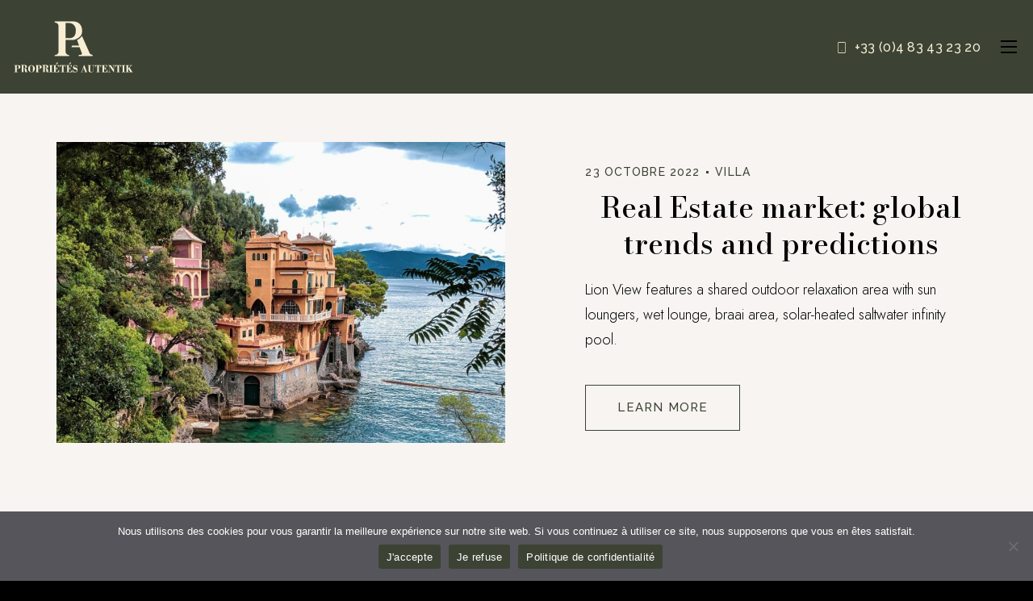

--- FILE ---
content_type: text/html; charset=utf-8
request_url: https://www.google.com/recaptcha/api2/anchor?ar=1&k=6LdppO4mAAAAACfh2HY6HKdcECBghAmoYS9Zjb_q&co=aHR0cHM6Ly9wcm9wcmlldGVzLWF1dGVudGlrLmNvbTo0NDM.&hl=en&v=PoyoqOPhxBO7pBk68S4YbpHZ&size=invisible&anchor-ms=20000&execute-ms=30000&cb=lzoy5pb8c003
body_size: 48614
content:
<!DOCTYPE HTML><html dir="ltr" lang="en"><head><meta http-equiv="Content-Type" content="text/html; charset=UTF-8">
<meta http-equiv="X-UA-Compatible" content="IE=edge">
<title>reCAPTCHA</title>
<style type="text/css">
/* cyrillic-ext */
@font-face {
  font-family: 'Roboto';
  font-style: normal;
  font-weight: 400;
  font-stretch: 100%;
  src: url(//fonts.gstatic.com/s/roboto/v48/KFO7CnqEu92Fr1ME7kSn66aGLdTylUAMa3GUBHMdazTgWw.woff2) format('woff2');
  unicode-range: U+0460-052F, U+1C80-1C8A, U+20B4, U+2DE0-2DFF, U+A640-A69F, U+FE2E-FE2F;
}
/* cyrillic */
@font-face {
  font-family: 'Roboto';
  font-style: normal;
  font-weight: 400;
  font-stretch: 100%;
  src: url(//fonts.gstatic.com/s/roboto/v48/KFO7CnqEu92Fr1ME7kSn66aGLdTylUAMa3iUBHMdazTgWw.woff2) format('woff2');
  unicode-range: U+0301, U+0400-045F, U+0490-0491, U+04B0-04B1, U+2116;
}
/* greek-ext */
@font-face {
  font-family: 'Roboto';
  font-style: normal;
  font-weight: 400;
  font-stretch: 100%;
  src: url(//fonts.gstatic.com/s/roboto/v48/KFO7CnqEu92Fr1ME7kSn66aGLdTylUAMa3CUBHMdazTgWw.woff2) format('woff2');
  unicode-range: U+1F00-1FFF;
}
/* greek */
@font-face {
  font-family: 'Roboto';
  font-style: normal;
  font-weight: 400;
  font-stretch: 100%;
  src: url(//fonts.gstatic.com/s/roboto/v48/KFO7CnqEu92Fr1ME7kSn66aGLdTylUAMa3-UBHMdazTgWw.woff2) format('woff2');
  unicode-range: U+0370-0377, U+037A-037F, U+0384-038A, U+038C, U+038E-03A1, U+03A3-03FF;
}
/* math */
@font-face {
  font-family: 'Roboto';
  font-style: normal;
  font-weight: 400;
  font-stretch: 100%;
  src: url(//fonts.gstatic.com/s/roboto/v48/KFO7CnqEu92Fr1ME7kSn66aGLdTylUAMawCUBHMdazTgWw.woff2) format('woff2');
  unicode-range: U+0302-0303, U+0305, U+0307-0308, U+0310, U+0312, U+0315, U+031A, U+0326-0327, U+032C, U+032F-0330, U+0332-0333, U+0338, U+033A, U+0346, U+034D, U+0391-03A1, U+03A3-03A9, U+03B1-03C9, U+03D1, U+03D5-03D6, U+03F0-03F1, U+03F4-03F5, U+2016-2017, U+2034-2038, U+203C, U+2040, U+2043, U+2047, U+2050, U+2057, U+205F, U+2070-2071, U+2074-208E, U+2090-209C, U+20D0-20DC, U+20E1, U+20E5-20EF, U+2100-2112, U+2114-2115, U+2117-2121, U+2123-214F, U+2190, U+2192, U+2194-21AE, U+21B0-21E5, U+21F1-21F2, U+21F4-2211, U+2213-2214, U+2216-22FF, U+2308-230B, U+2310, U+2319, U+231C-2321, U+2336-237A, U+237C, U+2395, U+239B-23B7, U+23D0, U+23DC-23E1, U+2474-2475, U+25AF, U+25B3, U+25B7, U+25BD, U+25C1, U+25CA, U+25CC, U+25FB, U+266D-266F, U+27C0-27FF, U+2900-2AFF, U+2B0E-2B11, U+2B30-2B4C, U+2BFE, U+3030, U+FF5B, U+FF5D, U+1D400-1D7FF, U+1EE00-1EEFF;
}
/* symbols */
@font-face {
  font-family: 'Roboto';
  font-style: normal;
  font-weight: 400;
  font-stretch: 100%;
  src: url(//fonts.gstatic.com/s/roboto/v48/KFO7CnqEu92Fr1ME7kSn66aGLdTylUAMaxKUBHMdazTgWw.woff2) format('woff2');
  unicode-range: U+0001-000C, U+000E-001F, U+007F-009F, U+20DD-20E0, U+20E2-20E4, U+2150-218F, U+2190, U+2192, U+2194-2199, U+21AF, U+21E6-21F0, U+21F3, U+2218-2219, U+2299, U+22C4-22C6, U+2300-243F, U+2440-244A, U+2460-24FF, U+25A0-27BF, U+2800-28FF, U+2921-2922, U+2981, U+29BF, U+29EB, U+2B00-2BFF, U+4DC0-4DFF, U+FFF9-FFFB, U+10140-1018E, U+10190-1019C, U+101A0, U+101D0-101FD, U+102E0-102FB, U+10E60-10E7E, U+1D2C0-1D2D3, U+1D2E0-1D37F, U+1F000-1F0FF, U+1F100-1F1AD, U+1F1E6-1F1FF, U+1F30D-1F30F, U+1F315, U+1F31C, U+1F31E, U+1F320-1F32C, U+1F336, U+1F378, U+1F37D, U+1F382, U+1F393-1F39F, U+1F3A7-1F3A8, U+1F3AC-1F3AF, U+1F3C2, U+1F3C4-1F3C6, U+1F3CA-1F3CE, U+1F3D4-1F3E0, U+1F3ED, U+1F3F1-1F3F3, U+1F3F5-1F3F7, U+1F408, U+1F415, U+1F41F, U+1F426, U+1F43F, U+1F441-1F442, U+1F444, U+1F446-1F449, U+1F44C-1F44E, U+1F453, U+1F46A, U+1F47D, U+1F4A3, U+1F4B0, U+1F4B3, U+1F4B9, U+1F4BB, U+1F4BF, U+1F4C8-1F4CB, U+1F4D6, U+1F4DA, U+1F4DF, U+1F4E3-1F4E6, U+1F4EA-1F4ED, U+1F4F7, U+1F4F9-1F4FB, U+1F4FD-1F4FE, U+1F503, U+1F507-1F50B, U+1F50D, U+1F512-1F513, U+1F53E-1F54A, U+1F54F-1F5FA, U+1F610, U+1F650-1F67F, U+1F687, U+1F68D, U+1F691, U+1F694, U+1F698, U+1F6AD, U+1F6B2, U+1F6B9-1F6BA, U+1F6BC, U+1F6C6-1F6CF, U+1F6D3-1F6D7, U+1F6E0-1F6EA, U+1F6F0-1F6F3, U+1F6F7-1F6FC, U+1F700-1F7FF, U+1F800-1F80B, U+1F810-1F847, U+1F850-1F859, U+1F860-1F887, U+1F890-1F8AD, U+1F8B0-1F8BB, U+1F8C0-1F8C1, U+1F900-1F90B, U+1F93B, U+1F946, U+1F984, U+1F996, U+1F9E9, U+1FA00-1FA6F, U+1FA70-1FA7C, U+1FA80-1FA89, U+1FA8F-1FAC6, U+1FACE-1FADC, U+1FADF-1FAE9, U+1FAF0-1FAF8, U+1FB00-1FBFF;
}
/* vietnamese */
@font-face {
  font-family: 'Roboto';
  font-style: normal;
  font-weight: 400;
  font-stretch: 100%;
  src: url(//fonts.gstatic.com/s/roboto/v48/KFO7CnqEu92Fr1ME7kSn66aGLdTylUAMa3OUBHMdazTgWw.woff2) format('woff2');
  unicode-range: U+0102-0103, U+0110-0111, U+0128-0129, U+0168-0169, U+01A0-01A1, U+01AF-01B0, U+0300-0301, U+0303-0304, U+0308-0309, U+0323, U+0329, U+1EA0-1EF9, U+20AB;
}
/* latin-ext */
@font-face {
  font-family: 'Roboto';
  font-style: normal;
  font-weight: 400;
  font-stretch: 100%;
  src: url(//fonts.gstatic.com/s/roboto/v48/KFO7CnqEu92Fr1ME7kSn66aGLdTylUAMa3KUBHMdazTgWw.woff2) format('woff2');
  unicode-range: U+0100-02BA, U+02BD-02C5, U+02C7-02CC, U+02CE-02D7, U+02DD-02FF, U+0304, U+0308, U+0329, U+1D00-1DBF, U+1E00-1E9F, U+1EF2-1EFF, U+2020, U+20A0-20AB, U+20AD-20C0, U+2113, U+2C60-2C7F, U+A720-A7FF;
}
/* latin */
@font-face {
  font-family: 'Roboto';
  font-style: normal;
  font-weight: 400;
  font-stretch: 100%;
  src: url(//fonts.gstatic.com/s/roboto/v48/KFO7CnqEu92Fr1ME7kSn66aGLdTylUAMa3yUBHMdazQ.woff2) format('woff2');
  unicode-range: U+0000-00FF, U+0131, U+0152-0153, U+02BB-02BC, U+02C6, U+02DA, U+02DC, U+0304, U+0308, U+0329, U+2000-206F, U+20AC, U+2122, U+2191, U+2193, U+2212, U+2215, U+FEFF, U+FFFD;
}
/* cyrillic-ext */
@font-face {
  font-family: 'Roboto';
  font-style: normal;
  font-weight: 500;
  font-stretch: 100%;
  src: url(//fonts.gstatic.com/s/roboto/v48/KFO7CnqEu92Fr1ME7kSn66aGLdTylUAMa3GUBHMdazTgWw.woff2) format('woff2');
  unicode-range: U+0460-052F, U+1C80-1C8A, U+20B4, U+2DE0-2DFF, U+A640-A69F, U+FE2E-FE2F;
}
/* cyrillic */
@font-face {
  font-family: 'Roboto';
  font-style: normal;
  font-weight: 500;
  font-stretch: 100%;
  src: url(//fonts.gstatic.com/s/roboto/v48/KFO7CnqEu92Fr1ME7kSn66aGLdTylUAMa3iUBHMdazTgWw.woff2) format('woff2');
  unicode-range: U+0301, U+0400-045F, U+0490-0491, U+04B0-04B1, U+2116;
}
/* greek-ext */
@font-face {
  font-family: 'Roboto';
  font-style: normal;
  font-weight: 500;
  font-stretch: 100%;
  src: url(//fonts.gstatic.com/s/roboto/v48/KFO7CnqEu92Fr1ME7kSn66aGLdTylUAMa3CUBHMdazTgWw.woff2) format('woff2');
  unicode-range: U+1F00-1FFF;
}
/* greek */
@font-face {
  font-family: 'Roboto';
  font-style: normal;
  font-weight: 500;
  font-stretch: 100%;
  src: url(//fonts.gstatic.com/s/roboto/v48/KFO7CnqEu92Fr1ME7kSn66aGLdTylUAMa3-UBHMdazTgWw.woff2) format('woff2');
  unicode-range: U+0370-0377, U+037A-037F, U+0384-038A, U+038C, U+038E-03A1, U+03A3-03FF;
}
/* math */
@font-face {
  font-family: 'Roboto';
  font-style: normal;
  font-weight: 500;
  font-stretch: 100%;
  src: url(//fonts.gstatic.com/s/roboto/v48/KFO7CnqEu92Fr1ME7kSn66aGLdTylUAMawCUBHMdazTgWw.woff2) format('woff2');
  unicode-range: U+0302-0303, U+0305, U+0307-0308, U+0310, U+0312, U+0315, U+031A, U+0326-0327, U+032C, U+032F-0330, U+0332-0333, U+0338, U+033A, U+0346, U+034D, U+0391-03A1, U+03A3-03A9, U+03B1-03C9, U+03D1, U+03D5-03D6, U+03F0-03F1, U+03F4-03F5, U+2016-2017, U+2034-2038, U+203C, U+2040, U+2043, U+2047, U+2050, U+2057, U+205F, U+2070-2071, U+2074-208E, U+2090-209C, U+20D0-20DC, U+20E1, U+20E5-20EF, U+2100-2112, U+2114-2115, U+2117-2121, U+2123-214F, U+2190, U+2192, U+2194-21AE, U+21B0-21E5, U+21F1-21F2, U+21F4-2211, U+2213-2214, U+2216-22FF, U+2308-230B, U+2310, U+2319, U+231C-2321, U+2336-237A, U+237C, U+2395, U+239B-23B7, U+23D0, U+23DC-23E1, U+2474-2475, U+25AF, U+25B3, U+25B7, U+25BD, U+25C1, U+25CA, U+25CC, U+25FB, U+266D-266F, U+27C0-27FF, U+2900-2AFF, U+2B0E-2B11, U+2B30-2B4C, U+2BFE, U+3030, U+FF5B, U+FF5D, U+1D400-1D7FF, U+1EE00-1EEFF;
}
/* symbols */
@font-face {
  font-family: 'Roboto';
  font-style: normal;
  font-weight: 500;
  font-stretch: 100%;
  src: url(//fonts.gstatic.com/s/roboto/v48/KFO7CnqEu92Fr1ME7kSn66aGLdTylUAMaxKUBHMdazTgWw.woff2) format('woff2');
  unicode-range: U+0001-000C, U+000E-001F, U+007F-009F, U+20DD-20E0, U+20E2-20E4, U+2150-218F, U+2190, U+2192, U+2194-2199, U+21AF, U+21E6-21F0, U+21F3, U+2218-2219, U+2299, U+22C4-22C6, U+2300-243F, U+2440-244A, U+2460-24FF, U+25A0-27BF, U+2800-28FF, U+2921-2922, U+2981, U+29BF, U+29EB, U+2B00-2BFF, U+4DC0-4DFF, U+FFF9-FFFB, U+10140-1018E, U+10190-1019C, U+101A0, U+101D0-101FD, U+102E0-102FB, U+10E60-10E7E, U+1D2C0-1D2D3, U+1D2E0-1D37F, U+1F000-1F0FF, U+1F100-1F1AD, U+1F1E6-1F1FF, U+1F30D-1F30F, U+1F315, U+1F31C, U+1F31E, U+1F320-1F32C, U+1F336, U+1F378, U+1F37D, U+1F382, U+1F393-1F39F, U+1F3A7-1F3A8, U+1F3AC-1F3AF, U+1F3C2, U+1F3C4-1F3C6, U+1F3CA-1F3CE, U+1F3D4-1F3E0, U+1F3ED, U+1F3F1-1F3F3, U+1F3F5-1F3F7, U+1F408, U+1F415, U+1F41F, U+1F426, U+1F43F, U+1F441-1F442, U+1F444, U+1F446-1F449, U+1F44C-1F44E, U+1F453, U+1F46A, U+1F47D, U+1F4A3, U+1F4B0, U+1F4B3, U+1F4B9, U+1F4BB, U+1F4BF, U+1F4C8-1F4CB, U+1F4D6, U+1F4DA, U+1F4DF, U+1F4E3-1F4E6, U+1F4EA-1F4ED, U+1F4F7, U+1F4F9-1F4FB, U+1F4FD-1F4FE, U+1F503, U+1F507-1F50B, U+1F50D, U+1F512-1F513, U+1F53E-1F54A, U+1F54F-1F5FA, U+1F610, U+1F650-1F67F, U+1F687, U+1F68D, U+1F691, U+1F694, U+1F698, U+1F6AD, U+1F6B2, U+1F6B9-1F6BA, U+1F6BC, U+1F6C6-1F6CF, U+1F6D3-1F6D7, U+1F6E0-1F6EA, U+1F6F0-1F6F3, U+1F6F7-1F6FC, U+1F700-1F7FF, U+1F800-1F80B, U+1F810-1F847, U+1F850-1F859, U+1F860-1F887, U+1F890-1F8AD, U+1F8B0-1F8BB, U+1F8C0-1F8C1, U+1F900-1F90B, U+1F93B, U+1F946, U+1F984, U+1F996, U+1F9E9, U+1FA00-1FA6F, U+1FA70-1FA7C, U+1FA80-1FA89, U+1FA8F-1FAC6, U+1FACE-1FADC, U+1FADF-1FAE9, U+1FAF0-1FAF8, U+1FB00-1FBFF;
}
/* vietnamese */
@font-face {
  font-family: 'Roboto';
  font-style: normal;
  font-weight: 500;
  font-stretch: 100%;
  src: url(//fonts.gstatic.com/s/roboto/v48/KFO7CnqEu92Fr1ME7kSn66aGLdTylUAMa3OUBHMdazTgWw.woff2) format('woff2');
  unicode-range: U+0102-0103, U+0110-0111, U+0128-0129, U+0168-0169, U+01A0-01A1, U+01AF-01B0, U+0300-0301, U+0303-0304, U+0308-0309, U+0323, U+0329, U+1EA0-1EF9, U+20AB;
}
/* latin-ext */
@font-face {
  font-family: 'Roboto';
  font-style: normal;
  font-weight: 500;
  font-stretch: 100%;
  src: url(//fonts.gstatic.com/s/roboto/v48/KFO7CnqEu92Fr1ME7kSn66aGLdTylUAMa3KUBHMdazTgWw.woff2) format('woff2');
  unicode-range: U+0100-02BA, U+02BD-02C5, U+02C7-02CC, U+02CE-02D7, U+02DD-02FF, U+0304, U+0308, U+0329, U+1D00-1DBF, U+1E00-1E9F, U+1EF2-1EFF, U+2020, U+20A0-20AB, U+20AD-20C0, U+2113, U+2C60-2C7F, U+A720-A7FF;
}
/* latin */
@font-face {
  font-family: 'Roboto';
  font-style: normal;
  font-weight: 500;
  font-stretch: 100%;
  src: url(//fonts.gstatic.com/s/roboto/v48/KFO7CnqEu92Fr1ME7kSn66aGLdTylUAMa3yUBHMdazQ.woff2) format('woff2');
  unicode-range: U+0000-00FF, U+0131, U+0152-0153, U+02BB-02BC, U+02C6, U+02DA, U+02DC, U+0304, U+0308, U+0329, U+2000-206F, U+20AC, U+2122, U+2191, U+2193, U+2212, U+2215, U+FEFF, U+FFFD;
}
/* cyrillic-ext */
@font-face {
  font-family: 'Roboto';
  font-style: normal;
  font-weight: 900;
  font-stretch: 100%;
  src: url(//fonts.gstatic.com/s/roboto/v48/KFO7CnqEu92Fr1ME7kSn66aGLdTylUAMa3GUBHMdazTgWw.woff2) format('woff2');
  unicode-range: U+0460-052F, U+1C80-1C8A, U+20B4, U+2DE0-2DFF, U+A640-A69F, U+FE2E-FE2F;
}
/* cyrillic */
@font-face {
  font-family: 'Roboto';
  font-style: normal;
  font-weight: 900;
  font-stretch: 100%;
  src: url(//fonts.gstatic.com/s/roboto/v48/KFO7CnqEu92Fr1ME7kSn66aGLdTylUAMa3iUBHMdazTgWw.woff2) format('woff2');
  unicode-range: U+0301, U+0400-045F, U+0490-0491, U+04B0-04B1, U+2116;
}
/* greek-ext */
@font-face {
  font-family: 'Roboto';
  font-style: normal;
  font-weight: 900;
  font-stretch: 100%;
  src: url(//fonts.gstatic.com/s/roboto/v48/KFO7CnqEu92Fr1ME7kSn66aGLdTylUAMa3CUBHMdazTgWw.woff2) format('woff2');
  unicode-range: U+1F00-1FFF;
}
/* greek */
@font-face {
  font-family: 'Roboto';
  font-style: normal;
  font-weight: 900;
  font-stretch: 100%;
  src: url(//fonts.gstatic.com/s/roboto/v48/KFO7CnqEu92Fr1ME7kSn66aGLdTylUAMa3-UBHMdazTgWw.woff2) format('woff2');
  unicode-range: U+0370-0377, U+037A-037F, U+0384-038A, U+038C, U+038E-03A1, U+03A3-03FF;
}
/* math */
@font-face {
  font-family: 'Roboto';
  font-style: normal;
  font-weight: 900;
  font-stretch: 100%;
  src: url(//fonts.gstatic.com/s/roboto/v48/KFO7CnqEu92Fr1ME7kSn66aGLdTylUAMawCUBHMdazTgWw.woff2) format('woff2');
  unicode-range: U+0302-0303, U+0305, U+0307-0308, U+0310, U+0312, U+0315, U+031A, U+0326-0327, U+032C, U+032F-0330, U+0332-0333, U+0338, U+033A, U+0346, U+034D, U+0391-03A1, U+03A3-03A9, U+03B1-03C9, U+03D1, U+03D5-03D6, U+03F0-03F1, U+03F4-03F5, U+2016-2017, U+2034-2038, U+203C, U+2040, U+2043, U+2047, U+2050, U+2057, U+205F, U+2070-2071, U+2074-208E, U+2090-209C, U+20D0-20DC, U+20E1, U+20E5-20EF, U+2100-2112, U+2114-2115, U+2117-2121, U+2123-214F, U+2190, U+2192, U+2194-21AE, U+21B0-21E5, U+21F1-21F2, U+21F4-2211, U+2213-2214, U+2216-22FF, U+2308-230B, U+2310, U+2319, U+231C-2321, U+2336-237A, U+237C, U+2395, U+239B-23B7, U+23D0, U+23DC-23E1, U+2474-2475, U+25AF, U+25B3, U+25B7, U+25BD, U+25C1, U+25CA, U+25CC, U+25FB, U+266D-266F, U+27C0-27FF, U+2900-2AFF, U+2B0E-2B11, U+2B30-2B4C, U+2BFE, U+3030, U+FF5B, U+FF5D, U+1D400-1D7FF, U+1EE00-1EEFF;
}
/* symbols */
@font-face {
  font-family: 'Roboto';
  font-style: normal;
  font-weight: 900;
  font-stretch: 100%;
  src: url(//fonts.gstatic.com/s/roboto/v48/KFO7CnqEu92Fr1ME7kSn66aGLdTylUAMaxKUBHMdazTgWw.woff2) format('woff2');
  unicode-range: U+0001-000C, U+000E-001F, U+007F-009F, U+20DD-20E0, U+20E2-20E4, U+2150-218F, U+2190, U+2192, U+2194-2199, U+21AF, U+21E6-21F0, U+21F3, U+2218-2219, U+2299, U+22C4-22C6, U+2300-243F, U+2440-244A, U+2460-24FF, U+25A0-27BF, U+2800-28FF, U+2921-2922, U+2981, U+29BF, U+29EB, U+2B00-2BFF, U+4DC0-4DFF, U+FFF9-FFFB, U+10140-1018E, U+10190-1019C, U+101A0, U+101D0-101FD, U+102E0-102FB, U+10E60-10E7E, U+1D2C0-1D2D3, U+1D2E0-1D37F, U+1F000-1F0FF, U+1F100-1F1AD, U+1F1E6-1F1FF, U+1F30D-1F30F, U+1F315, U+1F31C, U+1F31E, U+1F320-1F32C, U+1F336, U+1F378, U+1F37D, U+1F382, U+1F393-1F39F, U+1F3A7-1F3A8, U+1F3AC-1F3AF, U+1F3C2, U+1F3C4-1F3C6, U+1F3CA-1F3CE, U+1F3D4-1F3E0, U+1F3ED, U+1F3F1-1F3F3, U+1F3F5-1F3F7, U+1F408, U+1F415, U+1F41F, U+1F426, U+1F43F, U+1F441-1F442, U+1F444, U+1F446-1F449, U+1F44C-1F44E, U+1F453, U+1F46A, U+1F47D, U+1F4A3, U+1F4B0, U+1F4B3, U+1F4B9, U+1F4BB, U+1F4BF, U+1F4C8-1F4CB, U+1F4D6, U+1F4DA, U+1F4DF, U+1F4E3-1F4E6, U+1F4EA-1F4ED, U+1F4F7, U+1F4F9-1F4FB, U+1F4FD-1F4FE, U+1F503, U+1F507-1F50B, U+1F50D, U+1F512-1F513, U+1F53E-1F54A, U+1F54F-1F5FA, U+1F610, U+1F650-1F67F, U+1F687, U+1F68D, U+1F691, U+1F694, U+1F698, U+1F6AD, U+1F6B2, U+1F6B9-1F6BA, U+1F6BC, U+1F6C6-1F6CF, U+1F6D3-1F6D7, U+1F6E0-1F6EA, U+1F6F0-1F6F3, U+1F6F7-1F6FC, U+1F700-1F7FF, U+1F800-1F80B, U+1F810-1F847, U+1F850-1F859, U+1F860-1F887, U+1F890-1F8AD, U+1F8B0-1F8BB, U+1F8C0-1F8C1, U+1F900-1F90B, U+1F93B, U+1F946, U+1F984, U+1F996, U+1F9E9, U+1FA00-1FA6F, U+1FA70-1FA7C, U+1FA80-1FA89, U+1FA8F-1FAC6, U+1FACE-1FADC, U+1FADF-1FAE9, U+1FAF0-1FAF8, U+1FB00-1FBFF;
}
/* vietnamese */
@font-face {
  font-family: 'Roboto';
  font-style: normal;
  font-weight: 900;
  font-stretch: 100%;
  src: url(//fonts.gstatic.com/s/roboto/v48/KFO7CnqEu92Fr1ME7kSn66aGLdTylUAMa3OUBHMdazTgWw.woff2) format('woff2');
  unicode-range: U+0102-0103, U+0110-0111, U+0128-0129, U+0168-0169, U+01A0-01A1, U+01AF-01B0, U+0300-0301, U+0303-0304, U+0308-0309, U+0323, U+0329, U+1EA0-1EF9, U+20AB;
}
/* latin-ext */
@font-face {
  font-family: 'Roboto';
  font-style: normal;
  font-weight: 900;
  font-stretch: 100%;
  src: url(//fonts.gstatic.com/s/roboto/v48/KFO7CnqEu92Fr1ME7kSn66aGLdTylUAMa3KUBHMdazTgWw.woff2) format('woff2');
  unicode-range: U+0100-02BA, U+02BD-02C5, U+02C7-02CC, U+02CE-02D7, U+02DD-02FF, U+0304, U+0308, U+0329, U+1D00-1DBF, U+1E00-1E9F, U+1EF2-1EFF, U+2020, U+20A0-20AB, U+20AD-20C0, U+2113, U+2C60-2C7F, U+A720-A7FF;
}
/* latin */
@font-face {
  font-family: 'Roboto';
  font-style: normal;
  font-weight: 900;
  font-stretch: 100%;
  src: url(//fonts.gstatic.com/s/roboto/v48/KFO7CnqEu92Fr1ME7kSn66aGLdTylUAMa3yUBHMdazQ.woff2) format('woff2');
  unicode-range: U+0000-00FF, U+0131, U+0152-0153, U+02BB-02BC, U+02C6, U+02DA, U+02DC, U+0304, U+0308, U+0329, U+2000-206F, U+20AC, U+2122, U+2191, U+2193, U+2212, U+2215, U+FEFF, U+FFFD;
}

</style>
<link rel="stylesheet" type="text/css" href="https://www.gstatic.com/recaptcha/releases/PoyoqOPhxBO7pBk68S4YbpHZ/styles__ltr.css">
<script nonce="fGktWwkcNSc6Ed1u6pZLFA" type="text/javascript">window['__recaptcha_api'] = 'https://www.google.com/recaptcha/api2/';</script>
<script type="text/javascript" src="https://www.gstatic.com/recaptcha/releases/PoyoqOPhxBO7pBk68S4YbpHZ/recaptcha__en.js" nonce="fGktWwkcNSc6Ed1u6pZLFA">
      
    </script></head>
<body><div id="rc-anchor-alert" class="rc-anchor-alert"></div>
<input type="hidden" id="recaptcha-token" value="[base64]">
<script type="text/javascript" nonce="fGktWwkcNSc6Ed1u6pZLFA">
      recaptcha.anchor.Main.init("[\x22ainput\x22,[\x22bgdata\x22,\x22\x22,\[base64]/[base64]/[base64]/[base64]/[base64]/[base64]/KGcoTywyNTMsTy5PKSxVRyhPLEMpKTpnKE8sMjUzLEMpLE8pKSxsKSksTykpfSxieT1mdW5jdGlvbihDLE8sdSxsKXtmb3IobD0odT1SKEMpLDApO08+MDtPLS0pbD1sPDw4fFooQyk7ZyhDLHUsbCl9LFVHPWZ1bmN0aW9uKEMsTyl7Qy5pLmxlbmd0aD4xMDQ/[base64]/[base64]/[base64]/[base64]/[base64]/[base64]/[base64]\\u003d\x22,\[base64]\\u003d\x22,\x22MnDCnMKbw4Fqwq5pw4vCvsKGKlNtJsOYI8KDDXvDmhfDicK0wqcUwpFrwqXCgVQqTHXCscKkwprDgsKgw6vClA4sFEo6w5Unw53CvV1/Mm3CsXfDsMOcw5rDnhPCjsO2B0fCgsK9SyjDs8Onw4c5UsOPw77Cv13DocOxD8KOZMOZwpTDtVfCncK9esONw7zDqQlPw4BpWMOEwpvDk0Q/wpIewozCnkrDpDIUw47CrVPDgQ48AMKwNCzCjWt3G8K9D3sCLMKeGMKkYhfCgTzDmcODSXJIw6lUwo4zB8Kyw5jCqsKdRk/CjsOLw6Q6w6E1wo5EcQrCpcObwqAHwrfDjA/CuTPChsOLI8KocCN8UTl5w7TDsyobw53DvMKCwpTDtzRrE1fCs8O0P8KWwrZicXoJfcK6KsODOw1/XEXDrcOnZWFuwpJIwosOBcKDw7TDtMO/GcOOw4QSRsO8wqLCvWrDkzp/NV58N8O8w74Fw4J5RGkOw7PDnFnCjsO2JMO7RzPCncKSw48Ow7UBZsOACVjDlVLCj8OowpFcesKNZXcHw4/CsMO6w7tpw67Dp8KEbcOzHB1BwpRjA2NDwp5JwoDCjgvDohfCg8KSwqvDrMKEeAvDgsKCXEdww7jCqgkNwrwxZAdew4bDrsOJw7TDncKDbMKAwr7CucO5QMOrX8O+AcOfwr8yVcOrDMKBEcO+FnHCrXjChGjCoMOYMDPCuMKxR3vDq8O1KcKnV8KUOcOQwoLDjD/DjMOywocYOMK+esOUGVoCSMOcw4HCuMK2w5QHwo3DjAPChsOJBwPDgcK0dnd8wobDoMKswroUwrzCnC7CjMO1w7FYwpXCi8KYL8KXw6w/[base64]/CuGllwrYcw5oNwoHCoMO3VMKtInPDucOkw6zDn8OMNcKeZzjDoTZIbMKTM3p/w6nDiFzDrsOZwo5uMhwYw4Q4w4bCisOQwrTDicKxw7gmGsOAw4FLwqPDtMO+HcKMwrEPRkTCnxzCicOnwrzDrxwNwqxnWMOKwqXDhMKjS8Ocw4JSw4/CsFEhMTIBJGYrMmrCuMOIwrxgbnbDscOGCh7ClGRiwrHDiMKgwpDDlcK8fCZiKgBOL18xUEjDrsOiGhQJwrrDjxXDusOaLWBZw68ZwotTwqbClcKQw5d9cUReI8OjeSUUw7kbc8KPIAfCuMOhw6QTwpPDlcOURsKFwp/CqErChk9qwoLDkcO7w77DhAnDuMOswpnCjsOzKsKSFMKdVcKPwq/[base64]/w4kIw6Jsw5t3w77Cn8KpZ8KPwojCiz55w4oQwrHCvQ0kwqV0w6fCrMOVPwbCgSZkEcOmwqR/w78pw6XCi3fDncKUw7E4IUNPwq4bw7NOwrgyIlEYwqDDhcKyO8Ohw6TCm1M3w6ENWWg3w6bCusKkw4R0wq3Dsy8Bw5HDtC5+UsOFbcOUw7HCmUJCwqnDiggfGAPCrzEQw7s2w6vDqU85wrspOC3DiMK/wqLCgE/[base64]/CqXUuF24MYwNDI8KFAGQ8RhV5By7CsB/DkWxMw6XDuQ8kDsO0w7YPwp7Cgj/DuyPDjMKPwp1/I2U+asO9biDCrMO4LjrDscOiw79AwpQqMsOLw7hNd8OKQhVUecOOwrbDlj9Kw6TCrS/Dj1XDqW3DvsOrwqdqw7TCliHDmAZvw4cbwpjDhcOOwqcqaHzDq8KoXhNLZ3NnwrFoElXCtcOOScK3PU12wpN8wrVkE8KHa8O+w73DtcKuw4rDjBlzc8K6F1zCmkxrPSAvwrNOakUjVcKYE2ZcTlkTfW1CQzI/[base64]/CqhzClcK5fcOBWsO1wp86wrFWTMKiwrJUXsK2wro2w5vDiQHDpiBZSAbCoAA4AcORwpLDm8K+W2nDvHBUwr4Fw7wmwpjCmzUJSV3Du8KJwqJYwrDDmcKFw4pka3p/[base64]/w558wpNLIz7DsMO9MnRWwr7DuHnCugTCpWPClkvDv8O9woUzwrQMw4A2dEPCq3/DjArDusOKbAkyXcOPdWoXZ0fCpUQzIi3Ci053AsO3w50yBCYOaTPDvMKoIWt5w6TDjSrDnsOmw6JIVW/[base64]/ClsOmHMKTE8OXRC15w6E7YcK0JcO5CsKbw7vDjQTDpMOBw6g3JMOuOB7Dr0JPw4YMSMO8NQtobsOzwoRhT3nCnUfCiHXDtgLDlnNmwrtXwp/[base64]/Ck08xw6BOPDdFwrLCqnbCmUDDvMKIcAjChcKBU3tCJD13w7VdMBYmAcOYAlNMIl06LCA6O8OAAcOiD8KaOMKYwpUdI8OgJcODcmnDj8OyGyLCnDDDpMO6bcOvd0dTSsO2NR/Dl8OcO8Kiw7BNTMObckjCqHQbfcK+wonCrXbDpcKCVSUqIErCnwlNwo5CecKqwrXDjGgvwrYiwpXDrRjCqm7Cr0jDksKlwoQNHMKfFcOgw6hwwqXDqg3DhsK5w5vDqcO6JcKBesOuLTMRwp7ChzXCpj/Dh1tyw6FHw6HCncOlw6BEN8KxfMOWw6vDhsKPfcKzwpzCrELCtn3DuGLCoEpswoJtV8KHwq58ZXJ3wrPCs1o8ABTDpD/[base64]/Aw7DsUDDhX9fwpXDuMOJw582wq3CqsKWP8KHwo/CrcKiwqByccKNw4PDvhvDmRnDnCnDhwbDj8OsV8OHwpvDgsODwqjDscOew43DsFTCpsOLEMOrfgHCiMOOL8KAw605JFxyK8O1QcOgUBIfM2HDg8KCwrXCj8OfwqsDw4sKFCrDuEnDpVLDnsKrwoDDukMJwqBlVQJow6bDgi/[base64]/DqsOUQX3CvT3DssOMY8OGZm/DoMOPAC8MRUc7XlZOwpPClgTCqCF9w5fDsSTCv2ohGsKYwrnCh1zDlF4lw43Dr8OmBjTCv8O7XcOAAl07PQvDjVNfw7wPw6XDqw/DnXV0wq/Cr8OxZcKmOcO0w7HDgMK2wr4vOcOOL8O3KXPCo1nDiUMoOgTCr8OnwqZ3Wl5Hw4zDiF83RSbCtkkxa8K2HHl7w4TClQXCoV0rw4x6wq5MNyjDmMKBLFQWFxd3w5DDg0RVwr/[base64]/WcOiFsOSSn3Dgj/DqizDrcOawrPChMKcw6YCfcOkw6phGC/[base64]/[base64]/DliDChioiw6RTwqnDocKywr01W8KFw5lvw6h6JSNXw6t5eiESw4zDqiTDvcOmGcOBA8OTKkEcWQY7woHCvMOtw6t8fMO7wrUMw54Zw6TCksOgFShcGF/[base64]/Ch8ObF04XXcOFdsKWwrvDs8OeAcOwGMKsw54bPsOmUcKOWMOLBsKTZcOMwqXDrUV0wrEiaMKwQSpfF8Kgw5/DvzrCkXA+w5jCtyXCr8Klwp7CkSTCpsOTw5/DpcKMUMKAJizCpcKVK8KJMkFTdG4tdiPCnT9bw5TCmi7DkjfCn8O2OsOucVIxEF7DiMKAw7d6GSrCrsKkwrbChsKHw5gmFMKXwrpVUcKCZMOSHMOaw6/DtcO0DzDCqDFwD08FwrcnasOBcD1fZsOgwpbCjsOcwpJcOcKWw7fDhzMrwrHCocOhwqDDgcKNwqtSw5LCvVDDoT3DosKRwrXCtsOXw4rCpsOHwqzChcOAaGEWL8KIw5hAwrYUYkHCt1HCt8K3wrzDgMO1EsKdwrjCgMOaJmkqTy12UsKnEcKew5nDgj/[base64]/CuMOULGTCmTYfYMOnBcKzwoEVEmbDmFAXworCrQIHwofDlitEY8KFc8K/Q1/Cp8Krwr3DkwfChHglXMKrw4TDqcOwDWjChMK7CcOkw4MlUnfDm00Mw4DCsU0RwohHw69fw6XCmcKewqHClSw2wpPDqQcZAcKLDiYWW8O1D2BfwqEzwrEgI2jDvmHCp8OWwoNbw6nDmsO/w7B4w5Ysw5dmwqbDqsOdZsOFRRpqFn/[base64]/CmTrDuxbDosK0F8K5w6U7wpUWw70wGcOYwpPCt1IEMsO9c2PDg1PCk8OKcR/DpzZBU0hMQsKINwoLwpd2woPDqGt9wr/Dv8Kew6TCsik+O8O4wpzDjcOxw612wrpBIFE+KQrCrwHDsy/DuSHCgsKkOMO/wrPDlWjDpWEDw71oIcKaMA/ClsOZw4fDjsK/IsOAAS5qwpxWwrkPwr9HwpwLT8KnBSE/KXRRfMONGXrCqsKKw4xlwpzDsihKw4stwoEvwrpIcEZCPk0dMsO0OCfDoW/DqcOuC3dtwo/[base64]/DrknClEvCnRbDpcO1b8KII8K9wrnCl8OdOThlwrPClMOOFCN0w5PDgcOtwo/DrsOtZsKeF1ROw64qwqk6w5bDtMOfwp9RFHfCucKXw6J5YR4Kwp8ndsKOZhDCp09fTHNTw65pY8O8QsKUwrQLw5tDK8KVXSBawoRZwo/DtMKaSHJZw6LDgsKvwoLDl8OOIH/DnmU1wofCiwJdfMOXKw4qM1/CnRXChgs6w7EOEQVrwpZpF8OXDWE5w5DCuTPCpcKUw5NXw5fDtsKawr7DrDMhasKWwqTCgsKcb8KEWg7CoBbDiUjCp8OsSsKswrgEwp/DiUIMwo13w7nCoj09w7TDlWnDiMOcwqnDgsK5DMKLemQtw5vDnwR7TsKNwpkMwpIAw4JUKCouSsKuw45WOXBPw5VQw67DsnEpIsO7ehJVMXLCgG3DrTxfwrFgw4vDtsKze8KHWylEX8OOB8OIwpYrwohnED3DizR/[base64]/DtcOgUjnDsTPCmMK7b8KeDFhIw7XCozTCgRZcesOiw6QNX8OcXw9Wwq0dVsOcUMKNfsOhJ0Q2wpILw7fCqMOaw6HDncK9wp4dwqnCssKwU8OKOsOsEVPDoX/Dgk/DiVMnwrrCksKNw6E5w6vClsObMMKTw7VWwprDiMK6w4LDn8KdwqnDo1TCizLDlHlfIsKlDcOFbypQwpAOwqdiwqDDvsOdCnnDgG5GDMKpMBrDiRIkB8OBw4PCosOtwp3CjsO7KVjDq8KRw4wHw5TDgQfCtzcvwrfDhmpgwqjCmcO/[base64]/CqMOjw6TCoDE8wqZZRMKVwpJhTcK+TXp8w4gewrHCtMOdwpNMwogdw4stXinCpcOPwqnDgMOSwpAue8OCw5rDtS88wr/DtcOAwpTDtm4QFcKgwpwiNB9mVsOHw4XDu8KZwqlPSC5+w5Qaw47Cv1vCggVcWsOjw7bCmCXCkMKJRMOrY8Ovwr9gwptJJhUNw7bCu33CksO+PsOew6t5w4UHF8OPwqknwpHDvB12MTA3Qldmw4xGfcK3w5Bkw7fDusKpw7cQwoPDsG/Cg8Kdwp3DqTvCiwkDw6l3J1HDvGp6w4XDkFTCukjCvsOuwpLCt8KtU8KBw6Ztw4Uqe38oYHt9wpJew7/CigTDiMK+wrPDo8KwwoLDscOGV2kNPQQ2E15RWmvCg8KBwqcPw5BLG8K4Z8Oqw6/[base64]/w4nCpVAdwqlTM8OMJ8KgNSoKFxRmwrzCg3Yjw67DpnfClDbDi8KOZSrCpWtHDsOUw5lxw4onOcOBFUcoeMOwKcKkw4JVwpMTARdtU8OZw6HDicOFMsKcHh/Ci8KzB8KwwpjDsMOpw7Ynw4fCl8KzwqIRFBouw67Dl8ObaUvDqcOAQsO3wrMARsO2dW9GYzrDq8OkSMKSwpPCg8OORl/[base64]/CpRBGwpbDnsOAw6/CvGJ4E8KJTEcqQ8Oqw6FzwrlnOUfCkSgBw6p5w6PCrMKJwrMqUsOSw6XCp8OALiXCkcOlw59Ww6hUw4FaHMKZw71Lw79CCQ/DiwrCssKzw5Ukw4YAw6/[base64]/CsXpXwoDCjC0dwrHCvG/DisKVLHllw57Cp8KJw5vDkVjCt8OENcOQflw0ESB+EcOmwr3Ck2d3ayLDnsOAwrPDl8KmXcKnw7IAbjzCk8O9bzcBwo/Cs8Ogw4NIw7kAwp/CsMOfTkExXMOnPcORw7jClsOZAsKSw6VkGcK+wofCgBpGKsKVQ8OUXsOxc8OlBxLDg8OreUU3MTRIwpF0QDxWJsKKwocbeA9gwp8Yw6PCrRHDqFJOwrhldi/ChMKzwrQSTcOewrwUwprCsXjChjR7A1nCscK1DsOPEGvDqX7DlTwrw7fChkpoIcKzwqd5FhzDkMO3w4HDtcOtw63CpsOaZsOcDsKcUsO/[base64]/DlsORXMKdVXVkwqsnFCoqDsKuw6RPP8K6w5fCv8OMCEZldcOKwrnChWBawqnCuiPCkgIlw4xpOgMSw4PDtC9nU2fCmw9tw7DCiSHCjWZRw49oFMO0w53DjjfDtsK9w6kgwonCrG9pwoBWWMO+I8KWR8KfUGjDtgtQKwAlEcO0KQQQw6/CtW/[base64]/DlFB/w5Bfw5nDhwAzUsOUwoctQ8K0ORXClR3DrUg0ZsKca1DCsCBNF8KcCsKDw6/CqzvColcEwqAXw5NKwrBiwoDDl8O6wr7DhMK/bBLCgyEtf0tQFgcmwpFFwqUZwpdDw7ZxChvCmzPCnMKrwoMlw4hUw7LCsEw2w7PCrQXDpcKaw5fCsE/DoRjCqcOEABJHMcOQw7F4wrPCm8OSwrobwoNVw4YEfcOpwq7DlcKOEHvCiMOhw604w57DmxYsw7rDjcKcCl8xcRnCrBtjOsOVWUDDh8KVwr7CvAPChMOww6zCmcKswrowWMKVdcK6DsOGwrjDlHNmwrx2wo/CsHsbMsKcQcKlVxrCmQYyFsKYwozDhsOQDA8hJgfCiHvCu3TCpWQ7ccOSTMO8U0vClSfDrC3DkCLDncOQd8KBwrXCtcOgw7ZuNhTCjMOsEsO5w5LCpsKTZ8O8UjBmO1fDucO9AsOCKVczwq5Qw7/Dsmguw6DDoMKLwp4xw6wVUkYXDlxLwp52wqHCr2M9YsK9w6/CkxUJJ1nDkxFIJsKiRsO7VxvDpMO2wp8uK8KnZA1Tw6saw5nDgsKJODnDnhTDm8OSN3Utw5vCjsKZworCmsOuwqLCkUcXwpnCvjbCqcOhIX4DYyQ7wozCksOIw4/ChMKbwpEUcAMiSEYGwq3Co0rDtUzCkMO/w4/ChsKdTnPDvGjClsOWw6HDrsKOwoAvGD/CiAwsGiLCk8ODFnnClWDCoMOFwq/ClFM/URQ1w6TCq1XCpQ9VHXl7wp7Dkjp4WRJOOsKlPcOmKATDuMKEa8O5w4kNaHdcwpzDuMOoG8K1WT9WQcKSw7XCkx7ClWwXwoDCisO+wqvCpMOLw7zCksKWw74CwoDClcOGOsKmwqHDoCxAwqY1cUnCo8KRw6rDjsKFGMOITl7DvcKnbBrDu0/[base64]/[base64]/CuVZsw5gEFBUew7Euw5vDoMOAF3I0WSTCqMOJwptNZ8K0wqzDn8OrA8KaIcOqV8OrBhrDn8K9wqLDmMOodRohRWrCuFVNwozCvgzCk8O5HcOODcOTX0ZNe8KZwq/DicOMw6BaKMOqd8KhesO7DMKIwrYEwohUw7XCrG4Kw5rCkltzwrHCowBNw7bCiER5c3VeT8Kaw58NNsKkJsK4aMO5D8Ocd3UPwqA0DR/DocOKwrfDk0rCtU5Uw55hKsOlBsK2wrDDkE8VRsKDw4zCi2JkwoDCscK1wr41w4fCo8KnJA/Cl8OVZ3UNw7TCt8Klw4Ucw4stw4zDkyF1wp/DrmR2w7rCpsO2O8KDwrAKVsKmw6hjw7Aqw5LDuMOXw6FXCMOUw4jCn8Kxw5JawqzCicOuw6rCk1XCliQBP0PDi2BudyhQD8OPf8KGw5xMwpotwofDqAUPw6wUwpXCmzXChsKPwp7DlcK/CsKtw4hpwqtuF2Z9E8Odw5kcw5bDjcOQwrbCgm7DncKkIGEeEcKDFjIYByAARz3DkTodwqXCumkNG8K/PMOJwpLCsXzDoUkWwohofMOLDTwuwo1/E17DqcKnw5M1wp9RfFbDl1cNbcKvw6VjRsOzNVTCvsKIwqXDsALDt8Ocwp10w5tDWcOBQcKkw5DDk8KRRRLCpMO0w4nCj8OqHHjCpVjDmxdewqIRwoHCg8OYSxTDli/CncK1JyfCrMKCwo9VAMOYw5EswpoURRIDT8ONME7ChMKiw4dyw5vDu8KOw4IUX1vDkXXDoBB4w4JkwqY0O1kVw5d9JCnDuVJRw4HDrMKuDw14w545w5J3wqbDmTnCpBPDlsONw7PDm8O7LR9yNsKowrfDu3XDmQw/esO3J8Ofwoo6WcK8w4TCisKewpvCrcOkVDVSTz/[base64]/Co8Kiwot4wrPCoCnCksOhORIEe1zDi8O3WjgQw7LCvyHCuMObwq96KwErwr4FdsK5RMOawrAAwq0+RMKFworChcKVKsKew6A1En/DmShbEcKnJAbCmkh4wrvCjH0aw5tCPMKWfE3CpCTCtMOaSHDCjHJ5w4EQdcKcD8K/XnM/SAzCt3LChsKMa3/[base64]/CqwgDw6/DiMOBc8OpKVkxw416woLCssOywozDn8K/[base64]/VMKWwosFcWPCgwfDqMKGHcKxw5bDmwvCnHN/wr/[base64]/Di8OJw6fCrizCkGokw7vCmAnCjnJFw7zCsA9VwofDhEA0wr/CpX3DhXXDj8KOW8O3NsKnT8KJwr9qwqnDoWDDr8OqwqE3wp8cMgZWw6pHFSpow6Qzw41tw4wYw7TCpcOFV8OCwqDDnMKOAMOcBWUpH8KUFUnDv3rCsWTCi8OLUsK2NsOiwrtMw4/CsmzCiMOIwpfDpcO7amRmwpwFwoHDlcOlw7cvRTV6ecOXKy7DjcO6fwzDuMKMYsKFfULDtTANfsK1w7XCvy/DpcOLbFgSwqMmwqIcwpJ6AFsKwrBxw5/Clk5WGsO8bMK+wq1+WR4TAE7DhD0kwo3DuXvDm8KEaUHDnMOXLcOlw5nDmMOgBMOiPsONAHnCt8OtLQxHw5UmAMKXPcOuwo/ChjoJLkHDhQw+w5Bzwp0BOgs2OsKVd8KYwrRcw6Iyw4xFfcKTw6tow5N1SMKWCsKGwrYiw5LCu8OoCAtTOxDCncOTwrzCmcODw6DDo8K1w6JLJHLDgsOEcMOew67CrTRUfMKkw6wQIGXDq8OBwrnDgHvDpcKFGxDDuVHCg2tvRMOqBg3DusOFw5Uzwq/Ck1o6UzM3E8O9w4AjfcKawqw7DV/[base64]/w4rConbCn8KQwoARwonChmVxw6zDu8KyLg4OwrvChC/DtB7CusOAwq/CvXktwop4woPCrMO/DsKVb8OoWn9kKzhFT8KmwpYCw5YgZwoeH8ONaV0eJQPDgRd7b8OEATwEJsKCAXvChXDCrnIdw6Zlw5jCp8OVw7IDwpHDiTkKBDZLwrXCncOew4LCpknDiQLDnsOAw7RCw4LCuAFTw7fCnCDCrsK9woPDnh8ZwpoDwqB/[base64]/CrsOvNBTDnVJAcsOywqxBw4c+wqRXFzDDhMOOAQDDr8KXFcOHw7bDqxZsw7jCu3JIwrZHwr3DqiXDpMO8wq10F8KgwoHDksOKw5jDp8Kvw5liPAHDpilWacOTwrXCuMKjw4/DpcKFw7HDl8K6DMOHAmXCs8O0wr4zN0VUBMOwPzXCusK2wpTCm8OYWsKRwpHDhE3DoMKGwrfDnmN0w6bCt8KhIMOyasOGVlRgFcKnQRZdDCjCnUVyw6RaDgtQKcOPw6fDrynDuHzDtMOtGcOESMK2wr/CnMKdwo/CkW0sw6tVw78Fa2Q6wpTDjMKZHUYZesOdwppZdcKpwobCrjXDg8KeFcKJKcKFXsKMC8KBw7dhwod+w606w6EdwoE1cjTDgxbCvXtEw6slw6YGJzrCi8KqwpjCkMOjFHDCuArDjsKkwq/ChRBOw5LDqcOkNsKeGcORw6/DoDJDw5TChDPCq8OSwpzCosKnBMKnDQY3woLClXtJwo0Mwq9TLUFGdk7DkcOowqtURghOwqXCjBXDlhjDrT0nPG1rMkopwqJwwo3CmsOLwofDgMOqU8Oqw7pFwqYaw6M+wqzDkMKbwp3DvMK4O8KQBTgdf2xaecO2w6xtw5k2wqcKwr/CgzwPfnJ2cMKjL8KnVE7CoMO/Y31cwo3DosO5wqTCsTXDgl/ChMOpw4rCpcKVw5ARw4rDusO4w6/CnSFAN8KLwqTDm8Kbw7khTsO7w7/Cu8OCwpINCsO/WATCjE14woTCnMOCMRvDpCRTw5t/YwdndmHCgsOdQi8ow6howoZ7aTBKR3oWw53CqsKgwrNyw4wJPGxFXcO5PhpcMMKxwofCqcK0G8KrUcKlwonCn8KVf8KYLMKew7FIwocuw5HDm8KZw4YTw41vwoHDisOAHsK/G8OCXy7DksOOw6gVUwDCtMOzHmnDuR3DqmLCl3EOcxTCnwrDhTZMKk4oQsOCcsOnw6FZOE3ChzZGTcKSeDl8wo8Dw6rCsMKMGsKkwpTCjsKGw7lww4RZI8KAC2nDrsOeZcK9w4LChTXCtcO9wpsSMsOwLzPCjMOtfGl/EcOJw5LChxjCnsOFFFh9wqTDqnPClsO7wqzDv8OFbDfDjcOpwpDCqnTCnHYDw7vDvcKDw70yw7U2wq3CoMKuw6fCqQTCh8Kpwq/CjFBBwrg6w7QNw6PCqcKYSMKCwowZCMKKDMKEQirDn8KwwqIzwqDCkxDChysneRLCjRA9wrPDk1cVSirDmwzCh8OWSsKzw4ERJjbCgsK1cEoZw6vCrcOawovCosK2WMOKwodeFGLCrcKXQHU/[base64]/w4QvwqzDvsKkeMKhwrLDkVLDlcOsAcO4w650w74ow48ueGJxfQXDuy5afMKsw65NaDPDk8OUfE9lw4p/[base64]/Dt8OBw6/DqUTChcO7w6F8wrEswqvDi1LDsA7CjzkFNcO5w5JKw6XDlAzDgXPCsSYnAV3DkADDg1oUwpcmB1vCusObw7TDrcOjwplrG8O8AcK2OsKNVcKiw5Yhw7BrUsOOw7ozw5zDlUY8fcOaTMK8RMKOMjbDs8K0GU/[base64]/[base64]/CgMOwIn3DhsKsVMKJF8Oiw7XDucOuwpDCshPDmW4QDwbDkidYKzrCv8O+w7kawq3DucKHw4/DqTgywpkQFmLCvAErwpnCuBzDtUEgwrzDklTChR/ClMKMwr8gPcOBbMKdw7XDuMKPUDcvw7TDisOfMT4Xb8KISxTDtTwPwqzDtExSQ8OcwqFPTRnDjWNLw5jDmMONwo4gwrBIwqjDrsO/wrkVKEvCuEBWwpBrwoPDsMOVdsOpw4PDmMKwVg1xw5ggEcKgGRLDkGpvU37CtcK4TH7DvsK8w5rDrG5Cw7jCj8O/wqFIw6XCnsKKw4LCtsKracK/VkEbQcOww79RdW3CvsOiwo/CkEfDvcONw53Cq8KNanhTfwjCrhfClsKlMxvDiyLDqyzDr8KLw54NwoE2w4XCq8KswoTCqsOnZCbDnMOSw45FLDguwokMZsOgc8KpH8KHwqp+wpTDnMKHw54PTsKowonDtiFlwr/DksOSHsKWwqoyaMO5QsK+J8OyRcO/w4HDnlDDhcK+EsK4QF/CljrDmnAJwoh9w6fDil3Du0DDrsK0e8OLQy3CusO3F8KcccO4FQLDhMOowo7DvEVlIsO+HsKqw63DnibDjcOSwp3Ck8KCWcKgw5fCi8Kyw6/DqDQXH8KwecOpAQcwdMOjWwHDiDzDl8K0XcKpWcK9wpzCpcKNBDDCusKRwrPCpT9jw5XCkUQwaMO4byFnwrHDjhbDmcKGw6TCocOow4o2MsKBwp/DucKxGMK5wq5lwo7DisONw53ChcKXPUYgwpBVLynDqFrCoG3CoT/Duh3DssOeRC46w7jCtGnDvVwoNgbCkcO6JcOCwqHCqMK/[base64]/ChXzCqcKkwqdOw45TIwjCtBkzwpDCiMKHDsK0w4Nuw40NecO5ZVMww6HCtTvDkMKAw6wqTVMLfHPCunrCvCMRwrHDiizCisOOYlbChsKNSHvCjsKdCXdIw6TDi8Oowq3DvcKkM1MDesKIw4ZKEWZ9wqF9K8KUcsOjw710YcOxJRc+fMOXHMKJwp/[base64]/DlGrDgQ/CqXvDsiptwpYLw5odacO9w6UDHDYiwrrDhBrCsMOudcKhQ0XDn8Kjw5/[base64]/wpzCkMOxwqVkMCzCk2cxw5nCusOuwrQSwoUdw5XDnWTDiRTCjMO6XcKqwpcQYR5OUsOPXsK4RQp4eEd4eMOhGsO6VMOVw5QFLS9zw5rCssODdMKLB8Ouw4nDrcKfw77DjGHDqVo5esOCD8KpEcOVKMOjF8Kmw5Q4wrxPw4/DncO2Qil0f8K7w7bCgHDDgh9kZMKTFBsrMGHDuW8HOU3DuRrDgsOrworCkGZMw5bClQdVH1lkXsKrwrJrw6Ryw5h2BEHCv14YwrNBVkPCoCbDlx7DqcK/w6zCkzBdX8OlwonDqcKNDUEZclxuwpMdZ8O8wqfCi3ZUwrNRZz8Fw710w6DCjSwCZGpzw55ZVsOUGsObwrTDg8ONw6diw4/[base64]/w7Vbw7lVQMOBw5J5HsOoTmh6DMO3wrMww5bDglAScTsVw79XwrbDtxZuw4HCosOpdj1BGsKyGgjCrhbCocOQTcOgLxfDsWvCr8OKVcKNwq1ZwqfCq8KFMELCl8OdVSRNwph3XB7Dkk/CnibDh1vDtUdtw6o6w7dxw5Qnw444w5vDtcOaZsKSdcKwwqbCqcOpwpBxTsOGPgbCi8OGw7rCvcKQwqM8J3HCnnTCn8ONFy0sw6/[base64]/ZcKzTUjCvzA2HjnDjMO4wpLDtsKSw5jDlV7DlsKUJEzCm8OQw6DDjMKYw5gDLXUYw7JtcMKYw5dJw7kpDcK6AW3DqcK/w6nDqMOxwqfDqhJyw6QqI8Oqw5/[base64]/bcOTwrHDlmPDmMOBaMKQQ8KfBsO3Qk3CiMOzw7nDlTE9w4rDh8KkwoDCoxx/wrLDj8KPwoRUw5BHwrzDu2MCNhvCjsOtYcKOw7Vsw5/DmVHCq1wfw55Ww6DCtTDDpHYUKsO6Oy3DgMKyPlbDiyBhfMK1wrHDvMOnRcKwHjA/[base64]/DolrCnMK7dcOJwrvCiMOkw4o8UD8nwqh4asKWw7DDuzLCicKow4FLw6bCqsKlwpDCrydUw5LDgwxiYMOOESghwrbDhcOtw4PDrRtlZ8O8L8Ofw4hlc8OYbSliwpV/RcKFwoAMw4chwqTDtUYjw4rCgsKVw7rCl8KxMU0oVMOKBS/CrWXDmhcawp/CkMKLwrLDghDDl8KiASXDqcKDwrnCmsOUci3CpETChBcxw7zDh8KZBsKuR8KZw6N/[base64]/DuMOWwqlww7fCrWLDmS3Dq8KtFMOXDsOJw5p4wpltwoPDlcObT0IyVSHCqMOZwoFqw5PCqCcgw79kKMKfwr/DgsOWJ8KcwrHCicKPw4AXw7BeOFdGwqU1fgnCgVPCgMOlUnDDk3vCqR4YPcOCwq7DpT0Wwo/Cj8KlF1B2wqTDocOBYcOXKiHDjwjCpBERwrlYYzbCmMOww4kTI33Dmx/DosOIFUTDocKUExh8LcKENQJIwpTDm8OWb2gQw5RTaCpQw40jACvDosKIw6JRYMO7woXCqsO0M1HChsOpw6zDrjDDhMO4w5kIw7QQPmvClcK1PMOfVjfCr8ONAl/CiMOxwrxXVlwQw4Q5CWtXb8OowoN7wpnCr8Oiw5N6TxvCuH4cwqxHw44uw6Few7wdw5HCj8Krw5gUJMORMALCnsOqwpBQw5zCnWnDgsO9wqQ/[base64]/[base64]/[base64]/ClMKMwqzDg01MbcK0w7l9wqzDtMO4d8KxOiXCsATCmSrCjUk0HcKBWwvCn8KhwpVewpsYb8K4w7DCpS/DusOAK0HCk04ACsKfXcKxI0XDmg7Dr03DhgIzdMKtwpbDhQRiKn17BRZBTEtlwpdkDijDg0rDlMKmw6zDhk8edEXDoBkmEFjClMO+w7A4RMKUdWUVwr9Pb3V+w7bDosOGw6LDuV4hwqpPdmwwwpV+w57CpjwKwotRZcKSwrDCpsOAw45hw7BVDMO/wq/DtcKLJMO4w4TDkybDhijCo8OLworCgzUtKhJgwq3DiTnDgcKZEnHCqhgXw5vDggXConEJw4tPwoXDl8O9wpZmwrHCrQ/Co8KiwogULCN1wp8/LsK2w5LCiXrDg0vDiQHCscO8w5xkwojDncOlwqrCvj9zSMOkwq/DqMKTwr80L0zDrsOAwrM1dMKnwrfCuMOmw7fDj8KVw7DDnDfDgsKLwow5w49gw5gREsOoV8KuwodhIcKxw6TCpsOBw40fYDM0VgDDmA/CkBfDlm/[base64]/DnTHDrcKew5Q1w5/DqsO0e8O8J8OzY8KSc8ODwrAnaMOFJUk/S8KWw6/Cq8OEwrvCuMKHw6DCisOCAkxoORPCusOyFl5GdBsJUDRfw6XCnMKgNzHCmMO/HnjCnGpqwpIRw7TCssKbwqNmGsO9wpcVRF7CtcO3w40bDUXDmj5Rw7bCisK3w4vCijvDsVHDkcKAwr82w4EJRRYew4TCpyXChcKXwqARw6LDpMO+eMKsw6h/wqZ1w6fCrHnCn8KWBlTDs8KKw7zDmMONWcO2wr1pwqsZXksgKhZ5HUDDlHZgwoYRw6jDksK/w6TDrsOrDsOYwr4QbMKrUsKjw4nDhGsMCSfCon3CgGPDksK5w7fDg8OlwpJ7w6kNZznDsSzConPCtBTDtcKFw7FiDcOywqtPfMKracOlWcOXw4fCucOjw4ddwo8Uw4DDiTNsw4FlwpzCkB52f8KwfcO1w5jDgsOfWyc4w63DpBNRPT1POn/DqcK4C8KXYhVteMOLe8Ocwp7DqcKCwpXDh8KbXjbCjcKOQcKyw6DCgcKwJnfDj2lxw43DosKEGjPCh8Oaw5nDqm/CqMK9b8O+eMKrMsKkw47DnMOif8KRw5J5w6l2OsOgw4howpsxe3dGwrl1w4vDu8Obw6hUw5/CncOlw7UCw5jDhVXCkcOzwpbDrjsRZMOQwqXDjVZ4wp9YKcOsw7ICKsKFIQwuw5E2ZcOtEDgLw5Q9w7lxwo9saXhxMRvCo8O1ZR/[base64]/w4wqwrAGwrzDjsKBA8O8RMK7PcK6wrnCnMKyw6tne8KteGgtw6/Ck8KsUwFgVnJLZ2pRwqfCk3EYQyA6ZT/DuhbDnlDCvigew7HDuykLwpXClH7CgsKdw6MiWVINQ8KDD3/DlcKKw5UbQATChEwOw43Cl8KTAMO5ZnfDgQRLw6E1wosuN8OVJMOJwrjCs8OpwoFaMS9aNHTCnB3DrQvDmsOgw70FSsK6wqDDmyk2M1fDlWzDoMK0w4bDljM1w6vCtcKeHMOxMQEIw4/Ck38nwo9raMOuwo7CrFXCjcKPwoVPMsO3w6PCvjzDvgLDhsK2KQt7wrs8O2NeFsOGwqscHTvClcODwoU9wpLDhsKtOgoiwrdiwqDCo8KcawpRWcKIGG1MwrsdwpbDi1M7MsKhw4wwH1ZxB1NCEEkww5c+ecKECcKpYT/[base64]/CtEEOw63DnMKWc2DCt0cfw69/wrbCo8O1w7drwozDi31Xw4Mcw6ZOalzChMK+EMKzI8KqM8KadsKuLEFIaRxyEW7CuMOIw4DCr3cPwq5zwrjCosOfasKdwqTCrS0vwqB+UCDCnSLDhFs6w7IhKx/[base64]/DrsOqa8O8f8KKwp4swqPCugIFw7czb0nDgEUcw4kHOGDDt8ORUzViRFvDqsO6Fx7DnyPDvxInbyoUw7zDsDjCmjFbwqXDnEI9w5cZw6AGBMOCwoF+BX/Dj8K7w49GXg5iOsObw5fDlFxWARnDmE3CmMOQwr8ow6bDtTnClsOse8OLw7TCmsK4w4Ryw79yw4XCncOawrlAwpdqwojCksKfNsOYI8O0b2gtMsKjw7HCq8ONOMKaw4/[base64]/[base64]/DgA4uwqjCuz55F8K9ah9UJRBRwoXCv8KzEWpNaTDCq8K0wpdlw5TCgsO4ScOXWsKzw6/CjQEYGFjDsXgfwoA0w4DDvsOGXCpTwpnCsXBHw4vCgcOhC8OrXcKJdCZ2w6zDqxrCkn7CglctQsK4w6JFYSAbwoINfynCuRU5esKUwrTClB9pw67ChBLCrcO8wpvDmBrDrMKvDcKrw7TCsizDlcO3wq/[base64]/JMOkwoDChgpfXcKuwrhOVG7CpBXCiRzDisK/wqh6BVzCuMKMw7bDkk1TdsOiw6rDg8KDSWzDisKQwok6AHdww6UJw5/DvsOeNcOOw7rCtMKBw6Y1wqtvwqoVw4rDrMKTbsOrR1bCv8O3SlYNF3LCsgBOdzvChMKAUsORwogTw4hpw7Bvw5DCjcK5wpZjwrXCiMKEw5Zqw43DsMOfw5V4K8KSDsONT8OaHHt3DkfCpcOiI8Kmw6vCvMK/w6fCjGEwwpHCnzkMKn3CpHLDlnrCvsOaHj7CuMKOUyk9w73DlMKCwrhzdMKgwqQow6Ikwo0sGwh9cMKKwpwOwozCon/Dn8KNRyzDvjTDj8K/wrBUJ2ZWLCLCn8KjHsO9QcOgTsOkw7Q8wr/DsMOMccOTwpJgOsONF1LDh2Rlwr7CssKCw58nw6TDvMK+wpMfJsKlY8KhTsKYU8KqWgzDnh0fw7Z3woXDiWRdwp/CscO3wqTCrUgJWsOXwoQ6dhp0w6dtw6gLPsODQsOVw5/CtBlqWcKWFj3CkzgVwrBwQXzDpsKnw6MhwrnCmcKcBUAQwpVSbjt6wr9FYsOfwphpV8OfwojCpWNrwprDt8Ojw5oxZg9GN8OYTyplwptODcKLw5LCn8Klw44WworDmFB3wrN2wrpOYTYAP8OUJkbDoGjCvsOrw4Zew4dzwo5vcHolKMKZDF7Co8KNNsKqLBh/HhDDgHRLw6PDtn9fCsKhw4ZlwrJjw48owqtqf0VELcODVcOAwplxw717w5XDqsKlTsKcwolDCEgPVcKywoJ8EykFahs/wrPDhsOLCMK9O8OfGBPCtDvCncOuCMKNO2Vbw7LDusOac8Okwr0JNMOAOnLCtcKdwoDCtWjDpj11w4TDlMOJw6kVPEpKNMONKynCg0LCkUsjw47DvcOhw53CoB/DqXQCA0RSG8K8w64fDcKdw6BkwphPGcOYwpLDrsOTw6ouw4PCvTtOTDvCl8Oow4gEVcO8w5/ChcKFwq/DhU8Pw5FDfgN4YCsMwp1vwo83wol6PMKqTMO9w5zDnhtcJ8OhwpjDpsO9AgJnw5/Dog3Dt0PDsULCv8KvZ1VzM8OyF8OdwoJMwqHCpUzChMK7w5HCmsOrwo4+dWEZQsOBf37CiMOPF3w+w6gawq7DrcOgw5LCusOVwrHCiDM/w43CsMK6wphAwpPCnwBYw63Cu8KjwpFqw4gyKcK7QMO4w7fDiRpiSC5hwrLDscK7wpvDrXbDtErDiQvCuGfDmyDDgEo1w6YMRznCtMKGw5/CgcKWwpV/LxLCk8Kaw7LDpEZOeMKhw7PCsTJwwpxwIXQLwoMCDGrDhTkVw5sLfHBWw57CgmA/w6teSMKAKAHCuHLDgsOIw5XDrsOcbMKRw4RjwrfCvcKxw61hHcOxwrDCnsKIG8KxXkPDkcOMB1/DmU49KsKNwoTCg8O/ScKTY8OGwq/Ch2fDjzLDqF7CiSXCgsOVEG0Ww61Ow4TDuMKaBynDu1nCtQcgwrbCuMKpb8KSwpExwqBmwoDCl8KPXMK1LhjDjsKBw5DDhBnCmm3DqsOzwoluAsOxEVMeUsKVNMKcLsK2PVI4D8K4wph1GXjCiMKMdcOkw4gewpwTaiknw49YwpzDuMK/ccK7wqgVw7DCosO5wq3DlAIOW8K3wrTDv33CmsOBw6MAw5hqwpDCo8KIw7rCmzg+wrNEwppSw6bCgxLDhGd5Rnh5KsKJwr5VfMOuw63Di3jDocOfw5BKYsOhCl7CusKmBhkyVVwawqVmwqtibkHDk8OeeknDhMK9IEB5wq5tCMOtw6/CiD7Dmk7ClyrDtcK5wofCv8OFVcKfTEPDonhUw6Vsa8O5w6UMw60QOMOJCQTCrMKwbMKaw43DhcKuRUc5C8KxworDj0FywpXCowXCicOuFsKMDSvDphrDuwTCgMOgJlvDoClowpZbXhlxOcO2wrh/D8KYwqLDo2XCmmDDk8K0w7/DpTNow5vDpwpqNsOZwoHDszPCmgEvw4/CjAIMwq/[base64]/DicK6BcKJDw\\u003d\\u003d\x22],null,[\x22conf\x22,null,\x226LdppO4mAAAAACfh2HY6HKdcECBghAmoYS9Zjb_q\x22,0,null,null,null,1,[21,125,63,73,95,87,41,43,42,83,102,105,109,121],[1017145,420],0,null,null,null,null,0,null,0,null,700,1,null,0,\[base64]/76lBhnEnQkZnOKMAhk\\u003d\x22,0,0,null,null,1,null,0,0,null,null,null,0],\x22https://proprietes-autentik.com:443\x22,null,[3,1,1],null,null,null,1,3600,[\x22https://www.google.com/intl/en/policies/privacy/\x22,\x22https://www.google.com/intl/en/policies/terms/\x22],\x22LX8PbO0Ieb1rR9JrAac3ANO8R8jRTt8LM1B6t1qIo2A\\u003d\x22,1,0,null,1,1768810680399,0,0,[185,179,181],null,[220,246],\x22RC-h01miFQv7DxmGw\x22,null,null,null,null,null,\x220dAFcWeA6j0v4569FVZQEmamYvsp42PcPwsOeiJGgXXRTYn_SZUOiqINxTyHpCLti9Qw6Gpz3Iff0FPTgCVGBm8-5eAZGpgFm0pA\x22,1768893480322]");
    </script></body></html>

--- FILE ---
content_type: text/css
request_url: https://proprietes-autentik.com/wp-content/themes/linden/assets/css/default-vars.css?ver=1.0
body_size: 1096
content:
:root {
	/* Colors */
	--art-colors-text: #000000;
	--art-colors-second-text: #000000;
	--art-colors-link: #B99755;
	--art-colors-hover: #A6874C;
	--art-colors-accent: #B99755;
	--art-colors-tertiary: #FFFFFF;
	--art-colors-heading: #000000;
	--art-colors-bg: #FFFFFF;
	--art-colors-second-bg: #F7F4F1;
	--art-colors-bd: #C3C3C3;

	--art-second-colors-text: #FFFFFF;
	--art-second-colors-second-text: #FFFFFF;
	--art-second-colors-link: #B99755;
	--art-second-colors-hover: #A6874C;
	--art-second-colors-accent: #B99755;
	--art-colors-tertiary: #FFFFFF;
	--art-second-colors-heading: #FFFFFF;
	--art-second-colors-bg: #000000;
	--art-second-colors-second-bg: #000000;
	--art-second-colors-bd: #333333;

	/* Typography */
	--art-default-font: sans-serif;

	/* Body */
	--art-body-font-family: 'Jost', var(--art-default-font);
	--art-body-font-weight: 300;
	--art-body-font-style: normal;
	--art-body-font-size: 18px;
	--art-body-line-height: 1.77em;
	--art-body-text-transform: none;
	--art-body-text-decoration: none;
	--art-body-letter-spacing: 0;

	--art-body-two-font-family: 'Jost', var(--art-default-font);
	--art-body-two-font-weight: 400;
	--art-body-two-font-style: normal;
	--art-body-two-font-size: 28px;
	--art-body-two-line-height: 1.4em;
	--art-body-two-text-transform: none;
	--art-body-two-text-decoration: none;
	--art-body-two-letter-spacing: 0.04em;

	--art-body-three-font-family: 'Jost', var(--art-default-font);
	--art-body-three-font-weight: 400;
	--art-body-three-font-style: normal;
	--art-body-three-font-size: 20px;
	--art-body-three-line-height: 1.45em;
	--art-body-three-text-transform: none;
	--art-body-three-text-decoration: none;
	--art-body-three-letter-spacing: 0.04em;

	--art-body-four-font-family: 'Jost', var(--art-default-font);
	--art-body-four-font-weight: 400;
	--art-body-four-font-style: normal;
	--art-body-four-font-size: 18px;
	--art-body-four-line-height: 1.77em;
	--art-body-four-text-transform: none;
	--art-body-four-text-decoration: none;
	--art-body-four-letter-spacing: 0.08em;

	--art-body-five-font-family: 'Jost', var(--art-default-font);
	--art-body-five-font-weight: 300;
	--art-body-five-font-style: normal;
	--art-body-five-font-size: 16px;
	--art-body-five-line-height: 1.75em;
	--art-body-five-text-transform: none;
	--art-body-five-text-decoration: none;
	--art-body-five-letter-spacing: 0;

	--art-body-six-font-family: 'Jost', var(--art-default-font);
	--art-body-six-font-weight: 400;
	--art-body-six-font-style: normal;
	--art-body-six-font-size: 14px;
	--art-body-six-line-height: 1.85em;
	--art-body-six-text-transform: uppercase;
	--art-body-six-text-decoration: none;
	--art-body-six-letter-spacing: 0.08em;

	--art-accent-font-family: 'Jost', var(--art-default-font);
	--art-accent-font-weight: 300;
	--art-accent-font-style: normal;
	--art-accent-font-size: 18px;
	--art-accent-line-height: 1.44em;
	--art-accent-text-transform: none;
	--art-accent-text-decoration: none;
	--art-accent-letter-spacing: 0.02em;

	--art-button-font-family: 'Jost', var(--art-default-font);
	--art-button-font-weight: 400;
	--art-button-font-style: normal;
	--art-button-font-size: 14px;
	--art-button-line-height: 1.8em;
	--art-button-text-transform: uppercase;
	--art-button-text-decoration: none;
	--art-button-letter-spacing: 0.08em;

	--art-blockquote-font-family: 'Cormorant Garamond', var(--art-default-font);
	--art-blockquote-font-weight: 500;
	--art-blockquote-font-style: normal;
	--art-blockquote-font-size: 36px;
	--art-blockquote-line-height: 1.27em;
	--art-blockquote-text-transform: none;
	--art-blockquote-text-decoration: none;
	--art-blockquote-letter-spacing: 0;

	--art-h1-font-family: 'Cormorant Garamond', var(--art-default-font);
	--art-h1-font-weight: 500;
	--art-h1-font-style: normal;
	--art-h1-font-size: 100px;
	--art-h1-line-height: 1.21em;
	--art-h1-text-transform: none;
	--art-h1-text-decoration: none;
	--art-h1-letter-spacing: 0.04em;

	--art-h1-mobile-font-family: 'Cormorant Garamond', var(--art-default-font);
	--art-h1-mobile-font-weight: 500;
	--art-h1-mobile-font-style: normal;
	--art-h1-mobile-font-size: 60px;
	--art-h1-mobile-line-height: 1.21em;
	--art-h1-mobile-text-transform: none;
	--art-h1-mobile-text-decoration: none;
	--art-h1-mobile-letter-spacing: 0.04em;

	--art-h2-font-family: 'Cormorant Garamond', var(--art-default-font);
	--art-h2-font-weight: 500;
	--art-h2-font-style: normal;
	--art-h2-font-size: 84px;
	--art-h2-line-height: 1.2em;
	--art-h2-text-transform: uppercase;
	--art-h2-text-decoration: none;
	--art-h2-letter-spacing: 0;

	--art-h2-mobile-font-family: 'Cormorant Garamond', var(--art-default-font);
	--art-h2-mobile-font-weight: 500;
	--art-h2-mobile-font-style: normal;
	--art-h2-mobile-font-size: 50px;
	--art-h2-mobile-line-height: 1.2em;
	--art-h2-mobile-text-transform: uppercase;
	--art-h2-mobile-text-decoration: none;
	--art-h2-mobile-letter-spacing: 0;

	--art-h3-font-family: 'Cormorant Garamond', var(--art-default-font);
	--art-h3-font-weight: 500;
	--art-h3-font-style: normal;
	--art-h3-font-size: 64px;
	--art-h3-line-height: 1.2em;
	--art-h3-text-transform: none;
	--art-h3-text-decoration: none;
	--art-h3-letter-spacing: 0;

	--art-h4-font-family: 'Cormorant Garamond', var(--art-default-font);
	--art-h4-font-weight: 500;
	--art-h4-font-style: normal;
	--art-h4-font-size: 36px;
	--art-h4-line-height: 1.27em;
	--art-h4-text-transform: none;
	--art-h4-text-decoration: none;
	--art-h4-letter-spacing: 0;

	--art-h5-font-family: 'Cormorant Garamond', var(--art-default-font);
	--art-h5-font-weight: 500;
	--art-h5-font-style: normal;
	--art-h5-font-size: 26px;
	--art-h5-line-height: 1.3em;
	--art-h5-text-transform: none;
	--art-h5-text-decoration: none;
	--art-h5-letter-spacing: 0;

	--art-h6-font-family: 'Cormorant Garamond', var(--art-default-font);
	--art-h6-font-weight: 300;
	--art-h6-font-style: normal;
	--art-h6-font-size: 22px;
	--art-h6-line-height: 1.22em;
	--art-h6-text-transform: none;
	--art-h6-text-decoration: none;
	--art-h6-letter-spacing: 0;

	--art-header-top-height: 40px;

	--art-header-middle-height: 116px;
	--art-header-middle-height-sticky: 90px;

	--art-headline-height: 524px;
	--art-headline-text-color: #FFFFFF;
	--art-headline-overlay-bg-color: transparent;
	--art-headline-bg-color: #000000;
	--art-headline-bg-image: none;
	--art-headline-bg-repeat: no-repeat;
	--art-headline-bg-position: left center;
	--art-headline-bg-size: cover;
	--art-headline-bg-attachment: scroll;

	--art-container-max-width: 1330px;
	--art-container-full-hor-pad: 50px;
	--art-column-pad: 15px;

	--art-swiper-dots-color: var(--art-colors-bd);
	--art-swiper-dots-active-color: var(--art-colors-accent);
}

@media only screen and (max-width: 1366px) {
	:root {
		--art-container-max-width: 1170px;
	}
}

@media only screen and (max-width: 767px) {
	:root {
		--art-container-full-hor-pad: var(--art-column-pad);
	}
}

--- FILE ---
content_type: text/css
request_url: https://proprietes-autentik.com/wp-content/themes/linden/assets/css/general.css?ver=1.0
body_size: 48204
content:
/*
||===================================================||
||                                                   ||
||          Table of Contents                        ||
||                                                   ||
||          1. 	Reset Styles                         ||
||          2. 	Navigation                           ||
||          3. 	Heading                              ||
||          4. 	Blog Archive                         ||
||          5. 	Blog Single                          ||
||          6. 	Portfolio                            ||
||          7. 	Comments                             ||
||          8. 	Widget                               ||
||          9. 	Button Style                         ||
||          10. Video Button                         ||
||          11. Pagination                           ||
||          12. Footer                               ||
||          13. Header Search Form                   ||
||          14. Mobile Menu                          ||
||          15. 404                                  ||
||          16. Search Page                          ||
||          17. Appointment Page                     ||
||                                                   ||
==================================================== ||
*/
/* Responsive Mixins */
/* System Responsive Mixins */
/* Reset Styles */
/* Sections
   ========================================================================== */
*,
*:before,
*:after {
  -webkit-box-sizing: border-box;
          box-sizing: border-box;
  /* 3 */ }

html {
  overflow-wrap: break-word;
  word-break: break-word;
  overflow-x: hidden;
  line-height: 1.15;
  /* 1 */
  -webkit-text-size-adjust: 100%;
  /* 2 */
  -ms-text-size-adjust: 100%;
  /* 2 */
  font-size: var(--art-body-font-size); }
  html.art-main-holder-mask-show {
    overflow: hidden; }

body {
  color: var(--art-colors-text);
  background-color: var(--art-colors-bg);
  font-family: var(--art-body-font-family);
  font-weight: var(--art-body-font-weight);
  font-style: var(--art-body-font-style);
  text-transform: var(--art-body-text-transform);
  -webkit-text-decoration: var(--art-body-text-decoration);
          text-decoration: var(--art-body-text-decoration);
  font-size: var(--art-body-font-size);
  line-height: var(--art-body-line-height);
  letter-spacing: var(--art-body-letter-spacing);
  text-align: left;
  margin: 0;
  overflow-x: hidden; }

/* make sure to set some focus styles for accessibility */
:focus {
  outline: 0; }

h1, h2, h3, h4, h5, h6 {
  color: var(--art-colors-heading);
  margin: 0 0 0.75rem;
  padding: 0; }
  .art-color-scheme-second h1, .art-color-scheme-second h2, .art-color-scheme-second h3, .art-color-scheme-second h4, .art-color-scheme-second h5, .art-color-scheme-second h6 {
    color: var(--art-second-colors-heading); }
  h1 a, h2 a, h3 a, h4 a, h5 a, h6 a {
    color: inherit; }
    .art-color-scheme-second h1 a, .art-color-scheme-second h2 a, .art-color-scheme-second h3 a, .art-color-scheme-second h4 a, .art-color-scheme-second h5 a, .art-color-scheme-second h6 a {
      color: inherit; }

h1, h2, h3 {
  margin-top: 3rem; }
  h1:first-child,
  .wp-block-spacer + h1, h2:first-child,
  .wp-block-spacer + h2, h3:first-child,
  .wp-block-spacer + h3 {
    margin-top: 0; }

h4, h5, h6 {
  margin-top: 2rem; }
  h4:first-child,
  .wp-block-spacer + h4, h5:first-child,
  .wp-block-spacer + h5, h6:first-child,
  .wp-block-spacer + h6 {
    margin-top: 0; }

h1,
.h1,
.art-h1,
h1.elementor-heading-title {
  font-family: var(--art-h1-font-family);
  font-weight: var(--art-h1-font-weight);
  font-style: var(--art-h1-font-style);
  text-transform: var(--art-h1-text-transform);
  -webkit-text-decoration: var(--art-h1-text-decoration);
          text-decoration: var(--art-h1-text-decoration);
  font-size: var(--art-h1-font-size);
  line-height: var(--art-h1-line-height);
  letter-spacing: var(--art-h1-letter-spacing); }
  @media only screen and (max-width: 767px) {
    h1,
    .h1,
    .art-h1,
    h1.elementor-heading-title {
      font-family: var(--art-h1-mobile-font-family);
      font-weight: var(--art-h1-mobile-font-weight);
      font-style: var(--art-h1-mobile-font-style);
      text-transform: var(--art-h1-mobile-text-transform);
      -webkit-text-decoration: var(--art-h1-mobile-text-decoration);
              text-decoration: var(--art-h1-mobile-text-decoration);
      font-size: var(--art-h1-mobile-font-size);
      line-height: var(--art-h1-mobile-line-height);
      letter-spacing: var(--art-h1-mobile-letter-spacing); } }

h2,
.h2,
.art-h2,
h2.elementor-heading-title {
  font-family: var(--art-h2-font-family);
  font-weight: var(--art-h2-font-weight);
  font-style: var(--art-h2-font-style);
  text-transform: var(--art-h2-text-transform);
  -webkit-text-decoration: var(--art-h2-text-decoration);
          text-decoration: var(--art-h2-text-decoration);
  font-size: var(--art-h2-font-size);
  line-height: var(--art-h2-line-height);
  letter-spacing: var(--art-h2-letter-spacing); }
  @media only screen and (max-width: 767px) {
    h2,
    .h2,
    .art-h2,
    h2.elementor-heading-title {
      font-family: var(--art-h2-mobile-font-family);
      font-weight: var(--art-h2-mobile-font-weight);
      font-style: var(--art-h2-mobile-font-style);
      text-transform: var(--art-h2-mobile-text-transform);
      -webkit-text-decoration: var(--art-h2-mobile-text-decoration);
              text-decoration: var(--art-h2-mobile-text-decoration);
      font-size: var(--art-h2-mobile-font-size);
      line-height: var(--art-h2-mobile-line-height);
      letter-spacing: var(--art-h2-mobile-letter-spacing); } }

h3,
.h3,
.art-h3,
h3.elementor-heading-title {
  font-family: var(--art-h3-font-family);
  font-weight: var(--art-h3-font-weight);
  font-style: var(--art-h3-font-style);
  text-transform: var(--art-h3-text-transform);
  -webkit-text-decoration: var(--art-h3-text-decoration);
          text-decoration: var(--art-h3-text-decoration);
  font-size: var(--art-h3-font-size);
  line-height: var(--art-h3-line-height);
  letter-spacing: var(--art-h3-letter-spacing); }

h4,
.h4,
.art-h4,
h4.elementor-heading-title {
  font-family: var(--art-h4-font-family);
  font-weight: var(--art-h4-font-weight);
  font-style: var(--art-h4-font-style);
  text-transform: var(--art-h4-text-transform);
  -webkit-text-decoration: var(--art-h4-text-decoration);
          text-decoration: var(--art-h4-text-decoration);
  font-size: var(--art-h4-font-size);
  line-height: var(--art-h4-line-height);
  letter-spacing: var(--art-h4-letter-spacing); }

h5,
.h5,
.art-h5,
h5.elementor-heading-title {
  font-family: var(--art-h5-font-family);
  font-weight: var(--art-h5-font-weight);
  font-style: var(--art-h5-font-style);
  text-transform: var(--art-h5-text-transform);
  -webkit-text-decoration: var(--art-h5-text-decoration);
          text-decoration: var(--art-h5-text-decoration);
  font-size: var(--art-h5-font-size);
  line-height: var(--art-h5-line-height);
  letter-spacing: var(--art-h5-letter-spacing); }

h6,
.h6,
.art-h6,
h6.elementor-heading-title {
  font-family: var(--art-h6-font-family);
  font-weight: var(--art-h6-font-weight);
  font-style: var(--art-h6-font-style);
  text-transform: var(--art-h6-text-transform);
  -webkit-text-decoration: var(--art-h6-text-decoration);
          text-decoration: var(--art-h6-text-decoration);
  font-size: var(--art-h6-font-size);
  line-height: var(--art-h6-line-height);
  letter-spacing: var(--art-h6-letter-spacing); }

p {
  margin: 0 0 1.5rem;
  padding: 0; }
  p:last-child {
    margin-bottom: 0; }
  p.has-background, p.mce-content-body.has-background {
    padding: .95em 1.3em; }
  p.has-drop-cap:not(:focus):first-letter, p.mce-content-body.has-drop-cap:not(:focus):first-letter {
    color: var(--art-colors-heading);
    font-family: var(--art-h1-font-family);
    font-weight: var(--art-h1-font-weight);
    font-size: 4em;
    line-height: .9em;
    text-transform: uppercase;
    font-style: normal;
    float: left;
    margin: 0.32em 0.52em 0.1em 0.52em; }
    .art-color-scheme-second p.has-drop-cap:not(:focus):first-letter, .art-color-scheme-second p.mce-content-body.has-drop-cap:not(:focus):first-letter {
      color: var(--art-second-colors-heading); }
  p.has-drop-cap:not(:focus).has-text-color:first-letter, p.mce-content-body.has-drop-cap:not(:focus).has-text-color:first-letter {
    color: inherit; }
  p.has-small-font-size, p.has-medium-font-size, p.has-large-font-size, p.has-huge-font-size, p[style^="font-size:"], p[style*="font-size:"], p.mce-content-body.has-small-font-size, p.mce-content-body.has-medium-font-size, p.mce-content-body.has-large-font-size, p.mce-content-body.has-huge-font-size, p.mce-content-body[style^="font-size:"], p.mce-content-body[style*="font-size:"] {
    line-height: 1.5em; }

/* Grouping content
   ========================================================================== */
hr {
  -webkit-box-sizing: content-box;
          box-sizing: content-box;
  /* 1 */
  height: 1px;
  /* 1 */
  overflow: visible;
  /* 2 */
  border: 0;
  color: var(--art-colors-bd);
  background-color: var(--art-colors-bd);
  margin-top: 3rem;
  margin-bottom: 3rem;
  clear: both; }
  .art-color-scheme-second hr {
    color: var(--art-second-colors-bd); }
  .art-color-scheme-second hr {
    background-color: var(--art-second-colors-bd); }

/**
 * 1. Correct the inheritance and scaling of font size in all browsers.
 * 2. Correct the odd `em` font sizing in all browsers.
 */
pre {
  color: inherit;
  font-family: monospace, monospace;
  /* 1 */
  font-size: 1em;
  /* 2 */
  white-space: pre-wrap;
  margin: 3rem 0 3rem;
  padding: 0; }

/* Text-level semantics
   ========================================================================== */
a {
  background-color: transparent;
  text-decoration: none;
  color: var(--art-colors-link);
  -webkit-transition: color .3s ease-in-out;
  transition: color .3s ease-in-out; }
  .art-color-scheme-second a {
    color: var(--art-second-colors-link); }
  a:focus, a:active, a:visited {
    outline: none !important; }
  a:hover, a:active {
    text-decoration: none;
    color: var(--art-colors-hover); }
    .art-color-scheme-second a:hover, .art-color-scheme-second a:active {
      color: var(--art-second-colors-hover); }
  a:not([href]):not([tabindex]), a:not([href]):not([tabindex]):hover, a:not([href]):not([tabindex]):focus {
    cursor: default; }
  a:not([href]):not([tabindex]):focus {
    outline: 0; }

/**
 * 1. Remove the bottom border in Chrome 57-
 * 2. Add the correct text decoration in Chrome, Edge, IE, Opera, and Safari.
 */
abbr[title] {
  border-bottom: none;
  /* 1 */ }

/**
 * Add the correct font weight in Chrome, Edge, and Safari.
 */
b,
strong {
  font-weight: bolder; }

/**
 * 1. Correct the inheritance and scaling of font size in all browsers.
 * 2. Correct the odd `em` font sizing in all browsers.
 */
code,
kbd,
samp {
  color: var(--art-colors-text);
  font-family: monospace, monospace;
  /* 1 */
  font-size: 1em;
  /* 2 */
  padding: 0;
  margin: 0;
  background: none; }
  .art-color-scheme-second code, .art-color-scheme-second
  kbd, .art-color-scheme-second
  samp {
    color: var(--art-second-colors-text); }

/**
 * Add the correct font size in all browsers.
 */
small {
  font-size: 80%; }

/**
 * Prevent `sub` and `sup` elements from affecting the line height in
 * all browsers.
 */
sub,
sup {
  font-size: 75%;
  line-height: 0;
  position: relative;
  vertical-align: baseline; }

sub {
  bottom: -0.25em; }

sup {
  top: -0.5em; }

/* Embedded content
   ========================================================================== */
/**
 * Remove the border on images inside links in IE 10.
 */
img {
  border-style: none;
  border: 0;
  /* 1 */
  max-width: 100%;
  height: auto; }

/* Interactive
   ========================================================================== */
/*
 * Add the correct display in Edge, IE 10+, and Firefox.
 */
details {
  display: block; }

/*
 * Add the correct display in all browsers.
 */
summary {
  display: list-item; }

figure {
  margin: 0; }

figcaption {
  border: 0;
  text-align: center;
  max-width: 100%;
  margin: 10px 0 0;
  padding: 0; }

caption {
  color: var(--art-colors-second-text);
  caption-side: initial;
  text-align: left;
  padding: 0;
  margin: 0; }
  .art-color-scheme-second caption {
    color: var(--art-second-colors-second-text); }

/* Misc
   ========================================================================== */
table {
  text-align: inherit;
  border-spacing: 0;
  border-collapse: separate;
  border: 0;
  background-color: transparent;
  width: 100%;
  margin-top: 3rem;
  margin-bottom: 3rem;
  /* for gutenberg start */
  /* for gutenberg end */ }
  table th {
    text-align: inherit; }
  table tbody {
    border-width: 0; }
  table th,
  table td {
    padding: 4px 8px; }
  table tbody th,
  table tbody td, table > th,
  table > td {
    border-width: 0;
    /* for gutenberg */
    border-style: solid;
    border-top-width: 1px;
    border-left-width: 1px;
    border-left-style: solid;
    color: var(--art-colors-text);
    border-color: var(--art-colors-bd);
    background-color: var(--art-colors-bg); }
    .art-color-scheme-second table tbody th, .art-color-scheme-second
    table tbody td, .art-color-scheme-second table > th, .art-color-scheme-second
    table > td {
      color: var(--art-second-colors-text); }
    .art-color-scheme-second table tbody th, .art-color-scheme-second
    table tbody td, .art-color-scheme-second table > th, .art-color-scheme-second
    table > td {
      border-color: var(--art-second-colors-bd); }
    .art-color-scheme-second table tbody th, .art-color-scheme-second
    table tbody td, .art-color-scheme-second table > th, .art-color-scheme-second
    table > td {
      background-color: var(--art-second-colors-bg); }
    table tbody th:last-child,
    table tbody td:last-child, table > th:last-child,
    table > td:last-child {
      border-right-width: 1px;
      border-right-style: solid; }
  table tbody tr:last-child th,
  table tbody tr:last-child td, table > tr:last-child th,
  table > tr:last-child td {
    border-bottom-width: 1px;
    border-bottom-style: solid; }
  table thead {
    border-width: 0; }
    table thead th,
    table thead td {
      font-family: var(--art-accent-font-family);
      font-weight: var(--art-accent-font-weight);
      font-style: var(--art-accent-font-style);
      text-transform: var(--art-accent-text-transform);
      -webkit-text-decoration: var(--art-accent-text-decoration);
              text-decoration: var(--art-accent-text-decoration);
      font-size: var(--art-accent-font-size);
      line-height: var(--art-accent-line-height);
      letter-spacing: var(--art-accent-letter-spacing);
      border-width: 0;
      /* for gutenberg */
      border-style: solid;
      border-top-width: 1px;
      border-left-width: 1px;
      border-left-style: solid;
      color: var(--art-colors-text);
      border-color: var(--art-colors-bd);
      background-color: var(--art-colors-bg); }
      .art-color-scheme-second table thead th, .art-color-scheme-second
      table thead td {
        color: var(--art-second-colors-text); }
      .art-color-scheme-second table thead th, .art-color-scheme-second
      table thead td {
        border-color: var(--art-second-colors-bd); }
      .art-color-scheme-second table thead th, .art-color-scheme-second
      table thead td {
        background-color: var(--art-second-colors-bg); }
      table thead th:last-child,
      table thead td:last-child {
        border-right-width: 1px;
        border-right-style: solid; }
  table tfoot {
    border-width: 0; }
    table tfoot th,
    table tfoot td {
      font-family: var(--art-accent-font-family);
      font-weight: var(--art-accent-font-weight);
      font-style: var(--art-accent-font-style);
      text-transform: var(--art-accent-text-transform);
      -webkit-text-decoration: var(--art-accent-text-decoration);
              text-decoration: var(--art-accent-text-decoration);
      font-size: var(--art-accent-font-size);
      line-height: var(--art-accent-line-height);
      letter-spacing: var(--art-accent-letter-spacing);
      border-width: 0;
      /* for gutenberg */
      border-style: solid;
      border-bottom-width: 1px;
      border-left-width: 1px;
      border-left-style: solid;
      color: var(--art-colors-text);
      border-color: var(--art-colors-bd);
      background-color: var(--art-colors-bg); }
      .art-color-scheme-second table tfoot th, .art-color-scheme-second
      table tfoot td {
        color: var(--art-second-colors-text); }
      .art-color-scheme-second table tfoot th, .art-color-scheme-second
      table tfoot td {
        border-color: var(--art-second-colors-bd); }
      .art-color-scheme-second table tfoot th, .art-color-scheme-second
      table tfoot td {
        background-color: var(--art-second-colors-bg); }
      table tfoot th:last-child,
      table tfoot td:last-child {
        border-right-width: 1px;
        border-right-style: solid; }
  table.is-style-stripes {
    border-width: 0; }
    table.is-style-stripes tr:nth-child(odd) {
      background-color: transparent !important; }

blockquote:not([class]) {
  font-family: var(--art-blockquote-font-family);
  font-weight: var(--art-blockquote-font-weight);
  font-style: var(--art-blockquote-font-style);
  text-transform: var(--art-blockquote-text-transform);
  -webkit-text-decoration: var(--art-blockquote-text-decoration);
          text-decoration: var(--art-blockquote-text-decoration);
  font-size: var(--art-blockquote-font-size);
  line-height: var(--art-blockquote-line-height);
  letter-spacing: var(--art-blockquote-letter-spacing);
  color: var(--art-colors-heading);
  padding: 0 0 0 30px;
  margin: 3rem 0 3rem;
  position: relative;
  quotes: none; }
  .art-color-scheme-second blockquote:not([class]) {
    color: var(--art-second-colors-heading); }
  blockquote:not([class]) > * {
    position: relative; }
  blockquote:not([class]):after {
    content: none; }
  blockquote:not([class]):before {
    background-color: var(--art-colors-link);
    content: '' !important;
    width: 5px;
    height: 100%;
    position: absolute;
    left: 0;
    top: 0; }
    .art-color-scheme-second blockquote:not([class]):before {
      background-color: var(--art-second-colors-link); }
  blockquote:not([class]):not(.has-text-color) {
    color: var(--art-colors-text); }
    .art-color-scheme-second blockquote:not([class]):not(.has-text-color) {
      color: var(--art-second-colors-text); }
    blockquote:not([class]):not(.has-text-color) a {
      color: var(--art-colors-link); }
      .art-color-scheme-second blockquote:not([class]):not(.has-text-color) a {
        color: var(--art-second-colors-link); }
      blockquote:not([class]):not(.has-text-color) a:hover {
        color: var(--art-colors-hover); }
        .art-color-scheme-second blockquote:not([class]):not(.has-text-color) a:hover {
          color: var(--art-second-colors-hover); }
  blockquote:not([class]).has-text-color a {
    color: inherit;
    opacity: .8;
    -webkit-transition: opacity .3s ease-in-out;
    transition: opacity .3s ease-in-out; }
    blockquote:not([class]).has-text-color a:hover {
      color: inherit;
      opacity: 1; }
  blockquote:not([class]) p:last-of-type {
    margin: 0;
    padding: 0; }
  blockquote:not([class]) cite {
    font-family: var(--art-accent-font-family);
    font-weight: var(--art-accent-font-weight);
    font-style: var(--art-accent-font-style);
    text-transform: var(--art-accent-text-transform);
    -webkit-text-decoration: var(--art-accent-text-decoration);
            text-decoration: var(--art-accent-text-decoration);
    font-size: var(--art-accent-font-size);
    line-height: var(--art-accent-line-height);
    letter-spacing: var(--art-accent-letter-spacing);
    color: var(--art-colors-color);
    display: block;
    margin-top: 15px; }
    .art-color-scheme-second blockquote:not([class]) cite {
      color: var(--art-second-colors-color); }
  blockquote:not([class]).has-text-color cite {
    color: inherit; }

iframe {
  max-width: 100%;
  margin: 3rem 0 3rem; }

.chromeframe {
  margin: 0.2em 0;
  background: #ccc;
  color: #000;
  padding: 0.2em 0; }

address {
  margin: 3rem 0 3rem; }

/**
 * Add the correct display in IE 10+.
 */
template {
  display: none; }

/**
 * Add the correct display in IE 10.
 */
[hidden] {
  display: none; }

.sr-only {
  position: absolute;
  width: 1px;
  height: 1px;
  padding: 0;
  overflow: hidden;
  clip: rect(0, 0, 0, 0);
  white-space: nowrap;
  border: 0; }

/* WordPress
   ========================================================================== */
.alignright {
  text-align: right;
  float: right;
  margin-top: 0;
  margin-bottom: 0.75rem;
  margin-left: 1.5rem;
  margin-right: 0;
  position: relative;
  z-index: 1; }
  img.alignright {
    clear: right; }
  @media only screen and (max-width: 767px) {
    .alignright {
      max-width: 50%; } }

.alignleft {
  text-align: left;
  float: left;
  margin-top: 0;
  margin-bottom: 0.75rem;
  margin-left: 0;
  margin-right: 1.5rem;
  position: relative;
  z-index: 1; }
  img.alignleft {
    clear: left; }
  @media only screen and (max-width: 767px) {
    .alignleft {
      max-width: 50%; } }

.aligncenter {
  text-align: center;
  clear: both;
  display: block;
  margin-top: 3rem;
  margin-bottom: 3rem;
  margin-left: auto;
  margin-right: auto; }

.aligncenter,
.alignnone,
.alignfull,
.alignwide {
  clear: both; }

.alignfull {
  margin-left: calc(50% - 50vw);
  margin-right: calc(50% - 50vw);
  max-width: 100vw;
  width: 100vw; }

.alignwide {
  margin-left: calc(15% - 15vw);
  margin-right: calc(15% - 15vw);
  max-width: 100vw; }

.full-width {
  min-width: 100%; }

audio.full-width {
  width: 100%; }

.gallery-caption {
  display: block; }

.wp-caption {
  max-width: 100%;
  margin-top: 3rem;
  margin-bottom: 3rem; }
  .wp-caption.aligncenter {
    margin-left: auto;
    margin-right: auto; }
  .wp-caption.alignleft {
    margin: 0 1.5rem 0.75rem 0; }
  .wp-caption.alignright {
    margin: 0 0 0.75rem 1.5rem; }
  .wp-caption img {
    display: block;
    margin-left: auto;
    margin-right: auto; }
  .wp-caption .wp-caption-text,
  .wp-caption .wp-caption-dd {
    border: 0;
    text-align: center;
    max-width: 100%;
    margin: 10px 0 0;
    padding: 0; }

.screen-reader-text {
  clip: rect(1px, 1px, 1px, 1px);
  height: 1px;
  overflow: hidden;
  position: absolute !important;
  width: 1px;
  word-wrap: normal !important;
  /* Many screen reader and browser combinations announce broken words as they would appear visually. */ }
  .screen-reader-text:focus {
    background-color: transparent;
    clip: auto !important;
    -webkit-clip-path: none;
            clip-path: none;
    color: var(--art-colors-heading);
    display: block;
    height: auto;
    left: 5px;
    line-height: normal;
    padding: 10px 20px;
    text-decoration: none;
    top: 5px;
    width: auto;
    z-index: 100000;
    /* Above WP toolbar. */ }
    .art-color-scheme-second .screen-reader-text:focus {
      color: var(--art-second-colors-heading); }

.row {
  display: -webkit-box;
  display: -ms-flexbox;
  display: flex;
  -ms-flex-wrap: wrap;
      flex-wrap: wrap;
  margin-left: -15px;
  margin-right: -15px; }

.col-1, .col-2, .col-3, .col-4, .col-5, .col-6, .col-7, .col-8, .col-9, .col-10, .col-11, .col-12, .col,
.col-auto, .col-sm-1, .col-sm-2, .col-sm-3, .col-sm-4, .col-sm-5, .col-sm-6, .col-sm-7, .col-sm-8, .col-sm-9, .col-sm-10, .col-sm-11, .col-sm-12, .col-sm,
.col-sm-auto, .col-md-1, .col-md-2, .col-md-3, .col-md-4, .col-md-5, .col-md-6, .col-md-7, .col-md-8, .col-md-9, .col-md-10, .col-md-11, .col-md-12, .col-md,
.col-md-auto, .col-lg-1, .col-lg-2, .col-lg-3, .col-lg-4, .col-lg-5, .col-lg-6, .col-lg-7, .col-lg-8, .col-lg-9, .col-lg-10, .col-lg-11, .col-lg-12, .col-lg,
.col-lg-auto, .col-xl-1, .col-xl-2, .col-xl-3, .col-xl-4, .col-xl-5, .col-xl-6, .col-xl-7, .col-xl-8, .col-xl-9, .col-xl-10, .col-xl-11, .col-xl-12, .col-xl,
.col-xl-auto {
  position: relative;
  width: 100%;
  min-height: 1px;
  padding-left: 15px;
  padding-right: 15px; }
  .col-1:after, .col-2:after, .col-3:after, .col-4:after, .col-5:after, .col-6:after, .col-7:after, .col-8:after, .col-9:after, .col-10:after, .col-11:after, .col-12:after, .col:after,
  .col-auto:after, .col-sm-1:after, .col-sm-2:after, .col-sm-3:after, .col-sm-4:after, .col-sm-5:after, .col-sm-6:after, .col-sm-7:after, .col-sm-8:after, .col-sm-9:after, .col-sm-10:after, .col-sm-11:after, .col-sm-12:after, .col-sm:after,
  .col-sm-auto:after, .col-md-1:after, .col-md-2:after, .col-md-3:after, .col-md-4:after, .col-md-5:after, .col-md-6:after, .col-md-7:after, .col-md-8:after, .col-md-9:after, .col-md-10:after, .col-md-11:after, .col-md-12:after, .col-md:after,
  .col-md-auto:after, .col-lg-1:after, .col-lg-2:after, .col-lg-3:after, .col-lg-4:after, .col-lg-5:after, .col-lg-6:after, .col-lg-7:after, .col-lg-8:after, .col-lg-9:after, .col-lg-10:after, .col-lg-11:after, .col-lg-12:after, .col-lg:after,
  .col-lg-auto:after, .col-xl-1:after, .col-xl-2:after, .col-xl-3:after, .col-xl-4:after, .col-xl-5:after, .col-xl-6:after, .col-xl-7:after, .col-xl-8:after, .col-xl-9:after, .col-xl-10:after, .col-xl-11:after, .col-xl-12:after, .col-xl:after,
  .col-xl-auto:after {
    content: '.';
    display: block;
    clear: both;
    height: 0;
    visibility: hidden;
    overflow: hidden; }

.col {
  -ms-flex-preferred-size: 0;
      flex-basis: 0;
  -webkit-box-flex: 1;
      -ms-flex-positive: 1;
          flex-grow: 1;
  max-width: 100%; }

.col-auto {
  -webkit-box-flex: 0;
      -ms-flex: 0 0 auto;
          flex: 0 0 auto;
  width: auto;
  max-width: none; }

.col-1 {
  -webkit-box-flex: 0;
      -ms-flex: 0 0 8.3333333333%;
          flex: 0 0 8.3333333333%;
  max-width: 8.3333333333%; }

.col-2 {
  -webkit-box-flex: 0;
      -ms-flex: 0 0 16.6666666667%;
          flex: 0 0 16.6666666667%;
  max-width: 16.6666666667%; }

.col-3 {
  -webkit-box-flex: 0;
      -ms-flex: 0 0 25%;
          flex: 0 0 25%;
  max-width: 25%; }

.col-4 {
  -webkit-box-flex: 0;
      -ms-flex: 0 0 33.3333333333%;
          flex: 0 0 33.3333333333%;
  max-width: 33.3333333333%; }

.col-5 {
  -webkit-box-flex: 0;
      -ms-flex: 0 0 41.6666666667%;
          flex: 0 0 41.6666666667%;
  max-width: 41.6666666667%; }

.col-6 {
  -webkit-box-flex: 0;
      -ms-flex: 0 0 50%;
          flex: 0 0 50%;
  max-width: 50%; }

.col-7 {
  -webkit-box-flex: 0;
      -ms-flex: 0 0 58.3333333333%;
          flex: 0 0 58.3333333333%;
  max-width: 58.3333333333%; }

.col-8 {
  -webkit-box-flex: 0;
      -ms-flex: 0 0 66.6666666667%;
          flex: 0 0 66.6666666667%;
  max-width: 66.6666666667%; }

.col-9 {
  -webkit-box-flex: 0;
      -ms-flex: 0 0 75%;
          flex: 0 0 75%;
  max-width: 75%; }

.col-10 {
  -webkit-box-flex: 0;
      -ms-flex: 0 0 83.3333333333%;
          flex: 0 0 83.3333333333%;
  max-width: 83.3333333333%; }

.col-11 {
  -webkit-box-flex: 0;
      -ms-flex: 0 0 91.6666666667%;
          flex: 0 0 91.6666666667%;
  max-width: 91.6666666667%; }

.col-12 {
  -webkit-box-flex: 0;
      -ms-flex: 0 0 100%;
          flex: 0 0 100%;
  max-width: 100%; }

.order-first {
  -webkit-box-ordinal-group: 0;
      -ms-flex-order: -1;
          order: -1; }

.order-last {
  -webkit-box-ordinal-group: 14;
      -ms-flex-order: 13;
          order: 13; }

.order-0 {
  -webkit-box-ordinal-group: 1;
      -ms-flex-order: 0;
          order: 0; }

.order-1 {
  -webkit-box-ordinal-group: 2;
      -ms-flex-order: 1;
          order: 1; }

.order-2 {
  -webkit-box-ordinal-group: 3;
      -ms-flex-order: 2;
          order: 2; }

.order-3 {
  -webkit-box-ordinal-group: 4;
      -ms-flex-order: 3;
          order: 3; }

.order-4 {
  -webkit-box-ordinal-group: 5;
      -ms-flex-order: 4;
          order: 4; }

.order-5 {
  -webkit-box-ordinal-group: 6;
      -ms-flex-order: 5;
          order: 5; }

.order-6 {
  -webkit-box-ordinal-group: 7;
      -ms-flex-order: 6;
          order: 6; }

.order-7 {
  -webkit-box-ordinal-group: 8;
      -ms-flex-order: 7;
          order: 7; }

.order-8 {
  -webkit-box-ordinal-group: 9;
      -ms-flex-order: 8;
          order: 8; }

.order-9 {
  -webkit-box-ordinal-group: 10;
      -ms-flex-order: 9;
          order: 9; }

.order-10 {
  -webkit-box-ordinal-group: 11;
      -ms-flex-order: 10;
          order: 10; }

.order-11 {
  -webkit-box-ordinal-group: 12;
      -ms-flex-order: 11;
          order: 11; }

.order-12 {
  -webkit-box-ordinal-group: 13;
      -ms-flex-order: 12;
          order: 12; }

.offset-1 {
  margin-left: 8.3333333333%; }

.offset-2 {
  margin-left: 16.6666666667%; }

.offset-3 {
  margin-left: 25%; }

.offset-4 {
  margin-left: 33.3333333333%; }

.offset-5 {
  margin-left: 41.6666666667%; }

.offset-6 {
  margin-left: 50%; }

.offset-7 {
  margin-left: 58.3333333333%; }

.offset-8 {
  margin-left: 66.6666666667%; }

.offset-9 {
  margin-left: 75%; }

.offset-10 {
  margin-left: 83.3333333333%; }

.offset-11 {
  margin-left: 91.6666666667%; }

@media (min-width: 576px) {
  .col-sm {
    -ms-flex-preferred-size: 0;
        flex-basis: 0;
    -webkit-box-flex: 1;
        -ms-flex-positive: 1;
            flex-grow: 1;
    max-width: 100%; }
  .col-sm-auto {
    -webkit-box-flex: 0;
        -ms-flex: 0 0 auto;
            flex: 0 0 auto;
    width: auto;
    max-width: none; }
  .col-sm-1 {
    -webkit-box-flex: 0;
        -ms-flex: 0 0 8.3333333333%;
            flex: 0 0 8.3333333333%;
    max-width: 8.3333333333%; }
  .col-sm-2 {
    -webkit-box-flex: 0;
        -ms-flex: 0 0 16.6666666667%;
            flex: 0 0 16.6666666667%;
    max-width: 16.6666666667%; }
  .col-sm-3 {
    -webkit-box-flex: 0;
        -ms-flex: 0 0 25%;
            flex: 0 0 25%;
    max-width: 25%; }
  .col-sm-4 {
    -webkit-box-flex: 0;
        -ms-flex: 0 0 33.3333333333%;
            flex: 0 0 33.3333333333%;
    max-width: 33.3333333333%; }
  .col-sm-5 {
    -webkit-box-flex: 0;
        -ms-flex: 0 0 41.6666666667%;
            flex: 0 0 41.6666666667%;
    max-width: 41.6666666667%; }
  .col-sm-6 {
    -webkit-box-flex: 0;
        -ms-flex: 0 0 50%;
            flex: 0 0 50%;
    max-width: 50%; }
  .col-sm-7 {
    -webkit-box-flex: 0;
        -ms-flex: 0 0 58.3333333333%;
            flex: 0 0 58.3333333333%;
    max-width: 58.3333333333%; }
  .col-sm-8 {
    -webkit-box-flex: 0;
        -ms-flex: 0 0 66.6666666667%;
            flex: 0 0 66.6666666667%;
    max-width: 66.6666666667%; }
  .col-sm-9 {
    -webkit-box-flex: 0;
        -ms-flex: 0 0 75%;
            flex: 0 0 75%;
    max-width: 75%; }
  .col-sm-10 {
    -webkit-box-flex: 0;
        -ms-flex: 0 0 83.3333333333%;
            flex: 0 0 83.3333333333%;
    max-width: 83.3333333333%; }
  .col-sm-11 {
    -webkit-box-flex: 0;
        -ms-flex: 0 0 91.6666666667%;
            flex: 0 0 91.6666666667%;
    max-width: 91.6666666667%; }
  .col-sm-12 {
    -webkit-box-flex: 0;
        -ms-flex: 0 0 100%;
            flex: 0 0 100%;
    max-width: 100%; }
  .order-sm-first {
    -webkit-box-ordinal-group: 0;
        -ms-flex-order: -1;
            order: -1; }
  .order-sm-last {
    -webkit-box-ordinal-group: 14;
        -ms-flex-order: 13;
            order: 13; }
  .order-sm-0 {
    -webkit-box-ordinal-group: 1;
        -ms-flex-order: 0;
            order: 0; }
  .order-sm-1 {
    -webkit-box-ordinal-group: 2;
        -ms-flex-order: 1;
            order: 1; }
  .order-sm-2 {
    -webkit-box-ordinal-group: 3;
        -ms-flex-order: 2;
            order: 2; }
  .order-sm-3 {
    -webkit-box-ordinal-group: 4;
        -ms-flex-order: 3;
            order: 3; }
  .order-sm-4 {
    -webkit-box-ordinal-group: 5;
        -ms-flex-order: 4;
            order: 4; }
  .order-sm-5 {
    -webkit-box-ordinal-group: 6;
        -ms-flex-order: 5;
            order: 5; }
  .order-sm-6 {
    -webkit-box-ordinal-group: 7;
        -ms-flex-order: 6;
            order: 6; }
  .order-sm-7 {
    -webkit-box-ordinal-group: 8;
        -ms-flex-order: 7;
            order: 7; }
  .order-sm-8 {
    -webkit-box-ordinal-group: 9;
        -ms-flex-order: 8;
            order: 8; }
  .order-sm-9 {
    -webkit-box-ordinal-group: 10;
        -ms-flex-order: 9;
            order: 9; }
  .order-sm-10 {
    -webkit-box-ordinal-group: 11;
        -ms-flex-order: 10;
            order: 10; }
  .order-sm-11 {
    -webkit-box-ordinal-group: 12;
        -ms-flex-order: 11;
            order: 11; }
  .order-sm-12 {
    -webkit-box-ordinal-group: 13;
        -ms-flex-order: 12;
            order: 12; }
  .offset-sm-0 {
    margin-left: 0; }
  .offset-sm-1 {
    margin-left: 8.3333333333%; }
  .offset-sm-2 {
    margin-left: 16.6666666667%; }
  .offset-sm-3 {
    margin-left: 25%; }
  .offset-sm-4 {
    margin-left: 33.3333333333%; }
  .offset-sm-5 {
    margin-left: 41.6666666667%; }
  .offset-sm-6 {
    margin-left: 50%; }
  .offset-sm-7 {
    margin-left: 58.3333333333%; }
  .offset-sm-8 {
    margin-left: 66.6666666667%; }
  .offset-sm-9 {
    margin-left: 75%; }
  .offset-sm-10 {
    margin-left: 83.3333333333%; }
  .offset-sm-11 {
    margin-left: 91.6666666667%; } }

@media (min-width: 768px) {
  .col-md {
    -ms-flex-preferred-size: 0;
        flex-basis: 0;
    -webkit-box-flex: 1;
        -ms-flex-positive: 1;
            flex-grow: 1;
    max-width: 100%; }
  .col-md-auto {
    -webkit-box-flex: 0;
        -ms-flex: 0 0 auto;
            flex: 0 0 auto;
    width: auto;
    max-width: none; }
  .col-md-1 {
    -webkit-box-flex: 0;
        -ms-flex: 0 0 8.3333333333%;
            flex: 0 0 8.3333333333%;
    max-width: 8.3333333333%; }
  .col-md-2 {
    -webkit-box-flex: 0;
        -ms-flex: 0 0 16.6666666667%;
            flex: 0 0 16.6666666667%;
    max-width: 16.6666666667%; }
  .col-md-3 {
    -webkit-box-flex: 0;
        -ms-flex: 0 0 25%;
            flex: 0 0 25%;
    max-width: 25%; }
  .col-md-4 {
    -webkit-box-flex: 0;
        -ms-flex: 0 0 33.3333333333%;
            flex: 0 0 33.3333333333%;
    max-width: 33.3333333333%; }
  .col-md-5 {
    -webkit-box-flex: 0;
        -ms-flex: 0 0 41.6666666667%;
            flex: 0 0 41.6666666667%;
    max-width: 41.6666666667%; }
  .col-md-6 {
    -webkit-box-flex: 0;
        -ms-flex: 0 0 50%;
            flex: 0 0 50%;
    max-width: 50%; }
  .col-md-7 {
    -webkit-box-flex: 0;
        -ms-flex: 0 0 58.3333333333%;
            flex: 0 0 58.3333333333%;
    max-width: 58.3333333333%; }
  .col-md-8 {
    -webkit-box-flex: 0;
        -ms-flex: 0 0 66.6666666667%;
            flex: 0 0 66.6666666667%;
    max-width: 66.6666666667%; }
  .col-md-9 {
    -webkit-box-flex: 0;
        -ms-flex: 0 0 75%;
            flex: 0 0 75%;
    max-width: 75%; }
  .col-md-10 {
    -webkit-box-flex: 0;
        -ms-flex: 0 0 83.3333333333%;
            flex: 0 0 83.3333333333%;
    max-width: 83.3333333333%; }
  .col-md-11 {
    -webkit-box-flex: 0;
        -ms-flex: 0 0 91.6666666667%;
            flex: 0 0 91.6666666667%;
    max-width: 91.6666666667%; }
  .col-md-12 {
    -webkit-box-flex: 0;
        -ms-flex: 0 0 100%;
            flex: 0 0 100%;
    max-width: 100%; }
  .order-md-first {
    -webkit-box-ordinal-group: 0;
        -ms-flex-order: -1;
            order: -1; }
  .order-md-last {
    -webkit-box-ordinal-group: 14;
        -ms-flex-order: 13;
            order: 13; }
  .order-md-0 {
    -webkit-box-ordinal-group: 1;
        -ms-flex-order: 0;
            order: 0; }
  .order-md-1 {
    -webkit-box-ordinal-group: 2;
        -ms-flex-order: 1;
            order: 1; }
  .order-md-2 {
    -webkit-box-ordinal-group: 3;
        -ms-flex-order: 2;
            order: 2; }
  .order-md-3 {
    -webkit-box-ordinal-group: 4;
        -ms-flex-order: 3;
            order: 3; }
  .order-md-4 {
    -webkit-box-ordinal-group: 5;
        -ms-flex-order: 4;
            order: 4; }
  .order-md-5 {
    -webkit-box-ordinal-group: 6;
        -ms-flex-order: 5;
            order: 5; }
  .order-md-6 {
    -webkit-box-ordinal-group: 7;
        -ms-flex-order: 6;
            order: 6; }
  .order-md-7 {
    -webkit-box-ordinal-group: 8;
        -ms-flex-order: 7;
            order: 7; }
  .order-md-8 {
    -webkit-box-ordinal-group: 9;
        -ms-flex-order: 8;
            order: 8; }
  .order-md-9 {
    -webkit-box-ordinal-group: 10;
        -ms-flex-order: 9;
            order: 9; }
  .order-md-10 {
    -webkit-box-ordinal-group: 11;
        -ms-flex-order: 10;
            order: 10; }
  .order-md-11 {
    -webkit-box-ordinal-group: 12;
        -ms-flex-order: 11;
            order: 11; }
  .order-md-12 {
    -webkit-box-ordinal-group: 13;
        -ms-flex-order: 12;
            order: 12; }
  .offset-md-0 {
    margin-left: 0; }
  .offset-md-1 {
    margin-left: 8.3333333333%; }
  .offset-md-2 {
    margin-left: 16.6666666667%; }
  .offset-md-3 {
    margin-left: 25%; }
  .offset-md-4 {
    margin-left: 33.3333333333%; }
  .offset-md-5 {
    margin-left: 41.6666666667%; }
  .offset-md-6 {
    margin-left: 50%; }
  .offset-md-7 {
    margin-left: 58.3333333333%; }
  .offset-md-8 {
    margin-left: 66.6666666667%; }
  .offset-md-9 {
    margin-left: 75%; }
  .offset-md-10 {
    margin-left: 83.3333333333%; }
  .offset-md-11 {
    margin-left: 91.6666666667%; } }

@media (min-width: 992px) {
  .col-lg {
    -ms-flex-preferred-size: 0;
        flex-basis: 0;
    -webkit-box-flex: 1;
        -ms-flex-positive: 1;
            flex-grow: 1;
    max-width: 100%; }
  .col-lg-auto {
    -webkit-box-flex: 0;
        -ms-flex: 0 0 auto;
            flex: 0 0 auto;
    width: auto;
    max-width: none; }
  .col-lg-1 {
    -webkit-box-flex: 0;
        -ms-flex: 0 0 8.3333333333%;
            flex: 0 0 8.3333333333%;
    max-width: 8.3333333333%; }
  .col-lg-2 {
    -webkit-box-flex: 0;
        -ms-flex: 0 0 16.6666666667%;
            flex: 0 0 16.6666666667%;
    max-width: 16.6666666667%; }
  .col-lg-3 {
    -webkit-box-flex: 0;
        -ms-flex: 0 0 25%;
            flex: 0 0 25%;
    max-width: 25%; }
  .col-lg-4 {
    -webkit-box-flex: 0;
        -ms-flex: 0 0 33.3333333333%;
            flex: 0 0 33.3333333333%;
    max-width: 33.3333333333%; }
  .col-lg-5 {
    -webkit-box-flex: 0;
        -ms-flex: 0 0 41.6666666667%;
            flex: 0 0 41.6666666667%;
    max-width: 41.6666666667%; }
  .col-lg-6 {
    -webkit-box-flex: 0;
        -ms-flex: 0 0 50%;
            flex: 0 0 50%;
    max-width: 50%; }
  .col-lg-7 {
    -webkit-box-flex: 0;
        -ms-flex: 0 0 58.3333333333%;
            flex: 0 0 58.3333333333%;
    max-width: 58.3333333333%; }
  .col-lg-8 {
    -webkit-box-flex: 0;
        -ms-flex: 0 0 66.6666666667%;
            flex: 0 0 66.6666666667%;
    max-width: 66.6666666667%; }
  .col-lg-9 {
    -webkit-box-flex: 0;
        -ms-flex: 0 0 75%;
            flex: 0 0 75%;
    max-width: 75%; }
  .col-lg-10 {
    -webkit-box-flex: 0;
        -ms-flex: 0 0 83.3333333333%;
            flex: 0 0 83.3333333333%;
    max-width: 83.3333333333%; }
  .col-lg-11 {
    -webkit-box-flex: 0;
        -ms-flex: 0 0 91.6666666667%;
            flex: 0 0 91.6666666667%;
    max-width: 91.6666666667%; }
  .col-lg-12 {
    -webkit-box-flex: 0;
        -ms-flex: 0 0 100%;
            flex: 0 0 100%;
    max-width: 100%; }
  .order-lg-first {
    -webkit-box-ordinal-group: 0;
        -ms-flex-order: -1;
            order: -1; }
  .order-lg-last {
    -webkit-box-ordinal-group: 14;
        -ms-flex-order: 13;
            order: 13; }
  .order-lg-0 {
    -webkit-box-ordinal-group: 1;
        -ms-flex-order: 0;
            order: 0; }
  .order-lg-1 {
    -webkit-box-ordinal-group: 2;
        -ms-flex-order: 1;
            order: 1; }
  .order-lg-2 {
    -webkit-box-ordinal-group: 3;
        -ms-flex-order: 2;
            order: 2; }
  .order-lg-3 {
    -webkit-box-ordinal-group: 4;
        -ms-flex-order: 3;
            order: 3; }
  .order-lg-4 {
    -webkit-box-ordinal-group: 5;
        -ms-flex-order: 4;
            order: 4; }
  .order-lg-5 {
    -webkit-box-ordinal-group: 6;
        -ms-flex-order: 5;
            order: 5; }
  .order-lg-6 {
    -webkit-box-ordinal-group: 7;
        -ms-flex-order: 6;
            order: 6; }
  .order-lg-7 {
    -webkit-box-ordinal-group: 8;
        -ms-flex-order: 7;
            order: 7; }
  .order-lg-8 {
    -webkit-box-ordinal-group: 9;
        -ms-flex-order: 8;
            order: 8; }
  .order-lg-9 {
    -webkit-box-ordinal-group: 10;
        -ms-flex-order: 9;
            order: 9; }
  .order-lg-10 {
    -webkit-box-ordinal-group: 11;
        -ms-flex-order: 10;
            order: 10; }
  .order-lg-11 {
    -webkit-box-ordinal-group: 12;
        -ms-flex-order: 11;
            order: 11; }
  .order-lg-12 {
    -webkit-box-ordinal-group: 13;
        -ms-flex-order: 12;
            order: 12; }
  .offset-lg-0 {
    margin-left: 0; }
  .offset-lg-1 {
    margin-left: 8.3333333333%; }
  .offset-lg-2 {
    margin-left: 16.6666666667%; }
  .offset-lg-3 {
    margin-left: 25%; }
  .offset-lg-4 {
    margin-left: 33.3333333333%; }
  .offset-lg-5 {
    margin-left: 41.6666666667%; }
  .offset-lg-6 {
    margin-left: 50%; }
  .offset-lg-7 {
    margin-left: 58.3333333333%; }
  .offset-lg-8 {
    margin-left: 66.6666666667%; }
  .offset-lg-9 {
    margin-left: 75%; }
  .offset-lg-10 {
    margin-left: 83.3333333333%; }
  .offset-lg-11 {
    margin-left: 91.6666666667%; } }

@media (min-width: 1200px) {
  .col-xl {
    -ms-flex-preferred-size: 0;
        flex-basis: 0;
    -webkit-box-flex: 1;
        -ms-flex-positive: 1;
            flex-grow: 1;
    max-width: 100%; }
  .col-xl-auto {
    -webkit-box-flex: 0;
        -ms-flex: 0 0 auto;
            flex: 0 0 auto;
    width: auto;
    max-width: none; }
  .col-xl-1 {
    -webkit-box-flex: 0;
        -ms-flex: 0 0 8.3333333333%;
            flex: 0 0 8.3333333333%;
    max-width: 8.3333333333%; }
  .col-xl-2 {
    -webkit-box-flex: 0;
        -ms-flex: 0 0 16.6666666667%;
            flex: 0 0 16.6666666667%;
    max-width: 16.6666666667%; }
  .col-xl-3 {
    -webkit-box-flex: 0;
        -ms-flex: 0 0 25%;
            flex: 0 0 25%;
    max-width: 25%; }
  .col-xl-4 {
    -webkit-box-flex: 0;
        -ms-flex: 0 0 33.3333333333%;
            flex: 0 0 33.3333333333%;
    max-width: 33.3333333333%; }
  .col-xl-5 {
    -webkit-box-flex: 0;
        -ms-flex: 0 0 41.6666666667%;
            flex: 0 0 41.6666666667%;
    max-width: 41.6666666667%; }
  .col-xl-6 {
    -webkit-box-flex: 0;
        -ms-flex: 0 0 50%;
            flex: 0 0 50%;
    max-width: 50%; }
  .col-xl-7 {
    -webkit-box-flex: 0;
        -ms-flex: 0 0 58.3333333333%;
            flex: 0 0 58.3333333333%;
    max-width: 58.3333333333%; }
  .col-xl-8 {
    -webkit-box-flex: 0;
        -ms-flex: 0 0 66.6666666667%;
            flex: 0 0 66.6666666667%;
    max-width: 66.6666666667%; }
  .col-xl-9 {
    -webkit-box-flex: 0;
        -ms-flex: 0 0 75%;
            flex: 0 0 75%;
    max-width: 75%; }
  .col-xl-10 {
    -webkit-box-flex: 0;
        -ms-flex: 0 0 83.3333333333%;
            flex: 0 0 83.3333333333%;
    max-width: 83.3333333333%; }
  .col-xl-11 {
    -webkit-box-flex: 0;
        -ms-flex: 0 0 91.6666666667%;
            flex: 0 0 91.6666666667%;
    max-width: 91.6666666667%; }
  .col-xl-12 {
    -webkit-box-flex: 0;
        -ms-flex: 0 0 100%;
            flex: 0 0 100%;
    max-width: 100%; }
  .order-xl-first {
    -webkit-box-ordinal-group: 0;
        -ms-flex-order: -1;
            order: -1; }
  .order-xl-last {
    -webkit-box-ordinal-group: 14;
        -ms-flex-order: 13;
            order: 13; }
  .order-xl-0 {
    -webkit-box-ordinal-group: 1;
        -ms-flex-order: 0;
            order: 0; }
  .order-xl-1 {
    -webkit-box-ordinal-group: 2;
        -ms-flex-order: 1;
            order: 1; }
  .order-xl-2 {
    -webkit-box-ordinal-group: 3;
        -ms-flex-order: 2;
            order: 2; }
  .order-xl-3 {
    -webkit-box-ordinal-group: 4;
        -ms-flex-order: 3;
            order: 3; }
  .order-xl-4 {
    -webkit-box-ordinal-group: 5;
        -ms-flex-order: 4;
            order: 4; }
  .order-xl-5 {
    -webkit-box-ordinal-group: 6;
        -ms-flex-order: 5;
            order: 5; }
  .order-xl-6 {
    -webkit-box-ordinal-group: 7;
        -ms-flex-order: 6;
            order: 6; }
  .order-xl-7 {
    -webkit-box-ordinal-group: 8;
        -ms-flex-order: 7;
            order: 7; }
  .order-xl-8 {
    -webkit-box-ordinal-group: 9;
        -ms-flex-order: 8;
            order: 8; }
  .order-xl-9 {
    -webkit-box-ordinal-group: 10;
        -ms-flex-order: 9;
            order: 9; }
  .order-xl-10 {
    -webkit-box-ordinal-group: 11;
        -ms-flex-order: 10;
            order: 10; }
  .order-xl-11 {
    -webkit-box-ordinal-group: 12;
        -ms-flex-order: 11;
            order: 11; }
  .order-xl-12 {
    -webkit-box-ordinal-group: 13;
        -ms-flex-order: 12;
            order: 12; }
  .offset-xl-0 {
    margin-left: 0; }
  .offset-xl-1 {
    margin-left: 8.3333333333%; }
  .offset-xl-2 {
    margin-left: 16.6666666667%; }
  .offset-xl-3 {
    margin-left: 25%; }
  .offset-xl-4 {
    margin-left: 33.3333333333%; }
  .offset-xl-5 {
    margin-left: 41.6666666667%; }
  .offset-xl-6 {
    margin-left: 50%; }
  .offset-xl-7 {
    margin-left: 58.3333333333%; }
  .offset-xl-8 {
    margin-left: 66.6666666667%; }
  .offset-xl-9 {
    margin-left: 75%; }
  .offset-xl-10 {
    margin-left: 83.3333333333%; }
  .offset-xl-11 {
    margin-left: 91.6666666667%; } }

.d-none {
  display: none !important; }

.d-inline {
  display: inline !important; }

.d-inline-block {
  display: inline-block !important; }

.d-block {
  display: block !important; }

.d-table {
  display: table !important; }

.d-table-row {
  display: table-row !important; }

.d-table-cell {
  display: table-cell !important; }

.d-flex {
  display: -webkit-box !important;
  display: -ms-flexbox !important;
  display: flex !important; }

.d-inline-flex {
  display: -webkit-inline-box !important;
  display: -ms-inline-flexbox !important;
  display: inline-flex !important; }

@media (min-width: 576px) {
  .d-sm-none {
    display: none !important; }
  .d-sm-inline {
    display: inline !important; }
  .d-sm-inline-block {
    display: inline-block !important; }
  .d-sm-block {
    display: block !important; }
  .d-sm-table {
    display: table !important; }
  .d-sm-table-row {
    display: table-row !important; }
  .d-sm-table-cell {
    display: table-cell !important; }
  .d-sm-flex {
    display: -webkit-box !important;
    display: -ms-flexbox !important;
    display: flex !important; }
  .d-sm-inline-flex {
    display: -webkit-inline-box !important;
    display: -ms-inline-flexbox !important;
    display: inline-flex !important; } }

@media (min-width: 768px) {
  .d-md-none {
    display: none !important; }
  .d-md-inline {
    display: inline !important; }
  .d-md-inline-block {
    display: inline-block !important; }
  .d-md-block {
    display: block !important; }
  .d-md-table {
    display: table !important; }
  .d-md-table-row {
    display: table-row !important; }
  .d-md-table-cell {
    display: table-cell !important; }
  .d-md-flex {
    display: -webkit-box !important;
    display: -ms-flexbox !important;
    display: flex !important; }
  .d-md-inline-flex {
    display: -webkit-inline-box !important;
    display: -ms-inline-flexbox !important;
    display: inline-flex !important; } }

@media (min-width: 992px) {
  .d-lg-none {
    display: none !important; }
  .d-lg-inline {
    display: inline !important; }
  .d-lg-inline-block {
    display: inline-block !important; }
  .d-lg-block {
    display: block !important; }
  .d-lg-table {
    display: table !important; }
  .d-lg-table-row {
    display: table-row !important; }
  .d-lg-table-cell {
    display: table-cell !important; }
  .d-lg-flex {
    display: -webkit-box !important;
    display: -ms-flexbox !important;
    display: flex !important; }
  .d-lg-inline-flex {
    display: -webkit-inline-box !important;
    display: -ms-inline-flexbox !important;
    display: inline-flex !important; } }

@media (min-width: 1200px) {
  .d-xl-none {
    display: none !important; }
  .d-xl-inline {
    display: inline !important; }
  .d-xl-inline-block {
    display: inline-block !important; }
  .d-xl-block {
    display: block !important; }
  .d-xl-table {
    display: table !important; }
  .d-xl-table-row {
    display: table-row !important; }
  .d-xl-table-cell {
    display: table-cell !important; }
  .d-xl-flex {
    display: -webkit-box !important;
    display: -ms-flexbox !important;
    display: flex !important; }
  .d-xl-inline-flex {
    display: -webkit-inline-box !important;
    display: -ms-inline-flexbox !important;
    display: inline-flex !important; } }

@media print {
  .d-print-none {
    display: none !important; }
  .d-print-inline {
    display: inline !important; }
  .d-print-inline-block {
    display: inline-block !important; }
  .d-print-block {
    display: block !important; }
  .d-print-table {
    display: table !important; }
  .d-print-table-row {
    display: table-row !important; }
  .d-print-table-cell {
    display: table-cell !important; }
  .d-print-flex {
    display: -webkit-box !important;
    display: -ms-flexbox !important;
    display: flex !important; }
  .d-print-inline-flex {
    display: -webkit-inline-box !important;
    display: -ms-inline-flexbox !important;
    display: inline-flex !important; } }

.flex-row {
  -webkit-box-orient: horizontal !important;
  -webkit-box-direction: normal !important;
      -ms-flex-direction: row !important;
          flex-direction: row !important; }

.flex-column {
  -webkit-box-orient: vertical !important;
  -webkit-box-direction: normal !important;
      -ms-flex-direction: column !important;
          flex-direction: column !important; }

.flex-row-reverse {
  -webkit-box-orient: horizontal !important;
  -webkit-box-direction: reverse !important;
      -ms-flex-direction: row-reverse !important;
          flex-direction: row-reverse !important; }

.flex-column-reverse {
  -webkit-box-orient: vertical !important;
  -webkit-box-direction: reverse !important;
      -ms-flex-direction: column-reverse !important;
          flex-direction: column-reverse !important; }

.flex-wrap {
  -ms-flex-wrap: wrap !important;
      flex-wrap: wrap !important; }

.flex-nowrap {
  -ms-flex-wrap: nowrap !important;
      flex-wrap: nowrap !important; }

.flex-wrap-reverse {
  -ms-flex-wrap: wrap-reverse !important;
      flex-wrap: wrap-reverse !important; }

.flex-fill {
  -webkit-box-flex: 1 !important;
      -ms-flex: 1 1 auto !important;
          flex: 1 1 auto !important; }

.flex-grow-0 {
  -webkit-box-flex: 0 !important;
      -ms-flex-positive: 0 !important;
          flex-grow: 0 !important; }

.flex-grow-1 {
  -webkit-box-flex: 1 !important;
      -ms-flex-positive: 1 !important;
          flex-grow: 1 !important; }

.flex-shrink-0 {
  -ms-flex-negative: 0 !important;
      flex-shrink: 0 !important; }

.flex-shrink-1 {
  -ms-flex-negative: 1 !important;
      flex-shrink: 1 !important; }

.justify-content-start {
  -webkit-box-pack: start !important;
      -ms-flex-pack: start !important;
          justify-content: flex-start !important; }

.justify-content-end {
  -webkit-box-pack: end !important;
      -ms-flex-pack: end !important;
          justify-content: flex-end !important; }

.justify-content-center {
  -webkit-box-pack: center !important;
      -ms-flex-pack: center !important;
          justify-content: center !important; }

.justify-content-between {
  -webkit-box-pack: justify !important;
      -ms-flex-pack: justify !important;
          justify-content: space-between !important; }

.justify-content-around {
  -ms-flex-pack: distribute !important;
      justify-content: space-around !important; }

.align-items-start {
  -webkit-box-align: start !important;
      -ms-flex-align: start !important;
          align-items: flex-start !important; }

.align-items-end {
  -webkit-box-align: end !important;
      -ms-flex-align: end !important;
          align-items: flex-end !important; }

.align-items-center {
  -webkit-box-align: center !important;
      -ms-flex-align: center !important;
          align-items: center !important; }

.align-items-baseline {
  -webkit-box-align: baseline !important;
      -ms-flex-align: baseline !important;
          align-items: baseline !important; }

.align-items-stretch {
  -webkit-box-align: stretch !important;
      -ms-flex-align: stretch !important;
          align-items: stretch !important; }

.align-content-start {
  -ms-flex-line-pack: start !important;
      align-content: flex-start !important; }

.align-content-end {
  -ms-flex-line-pack: end !important;
      align-content: flex-end !important; }

.align-content-center {
  -ms-flex-line-pack: center !important;
      align-content: center !important; }

.align-content-between {
  -ms-flex-line-pack: justify !important;
      align-content: space-between !important; }

.align-content-around {
  -ms-flex-line-pack: distribute !important;
      align-content: space-around !important; }

.align-content-stretch {
  -ms-flex-line-pack: stretch !important;
      align-content: stretch !important; }

.align-self-auto {
  -ms-flex-item-align: auto !important;
      align-self: auto !important; }

.align-self-start {
  -ms-flex-item-align: start !important;
      align-self: flex-start !important; }

.align-self-end {
  -ms-flex-item-align: end !important;
      align-self: flex-end !important; }

.align-self-center {
  -ms-flex-item-align: center !important;
      align-self: center !important; }

.align-self-baseline {
  -ms-flex-item-align: baseline !important;
      align-self: baseline !important; }

.align-self-stretch {
  -ms-flex-item-align: stretch !important;
      align-self: stretch !important; }

@media (min-width: 576px) {
  .flex-sm-row {
    -webkit-box-orient: horizontal !important;
    -webkit-box-direction: normal !important;
        -ms-flex-direction: row !important;
            flex-direction: row !important; }
  .flex-sm-column {
    -webkit-box-orient: vertical !important;
    -webkit-box-direction: normal !important;
        -ms-flex-direction: column !important;
            flex-direction: column !important; }
  .flex-sm-row-reverse {
    -webkit-box-orient: horizontal !important;
    -webkit-box-direction: reverse !important;
        -ms-flex-direction: row-reverse !important;
            flex-direction: row-reverse !important; }
  .flex-sm-column-reverse {
    -webkit-box-orient: vertical !important;
    -webkit-box-direction: reverse !important;
        -ms-flex-direction: column-reverse !important;
            flex-direction: column-reverse !important; }
  .flex-sm-wrap {
    -ms-flex-wrap: wrap !important;
        flex-wrap: wrap !important; }
  .flex-sm-nowrap {
    -ms-flex-wrap: nowrap !important;
        flex-wrap: nowrap !important; }
  .flex-sm-wrap-reverse {
    -ms-flex-wrap: wrap-reverse !important;
        flex-wrap: wrap-reverse !important; }
  .flex-sm-fill {
    -webkit-box-flex: 1 !important;
        -ms-flex: 1 1 auto !important;
            flex: 1 1 auto !important; }
  .flex-sm-grow-0 {
    -webkit-box-flex: 0 !important;
        -ms-flex-positive: 0 !important;
            flex-grow: 0 !important; }
  .flex-sm-grow-1 {
    -webkit-box-flex: 1 !important;
        -ms-flex-positive: 1 !important;
            flex-grow: 1 !important; }
  .flex-sm-shrink-0 {
    -ms-flex-negative: 0 !important;
        flex-shrink: 0 !important; }
  .flex-sm-shrink-1 {
    -ms-flex-negative: 1 !important;
        flex-shrink: 1 !important; }
  .justify-content-sm-start {
    -webkit-box-pack: start !important;
        -ms-flex-pack: start !important;
            justify-content: flex-start !important; }
  .justify-content-sm-end {
    -webkit-box-pack: end !important;
        -ms-flex-pack: end !important;
            justify-content: flex-end !important; }
  .justify-content-sm-center {
    -webkit-box-pack: center !important;
        -ms-flex-pack: center !important;
            justify-content: center !important; }
  .justify-content-sm-between {
    -webkit-box-pack: justify !important;
        -ms-flex-pack: justify !important;
            justify-content: space-between !important; }
  .justify-content-sm-around {
    -ms-flex-pack: distribute !important;
        justify-content: space-around !important; }
  .align-items-sm-start {
    -webkit-box-align: start !important;
        -ms-flex-align: start !important;
            align-items: flex-start !important; }
  .align-items-sm-end {
    -webkit-box-align: end !important;
        -ms-flex-align: end !important;
            align-items: flex-end !important; }
  .align-items-sm-center {
    -webkit-box-align: center !important;
        -ms-flex-align: center !important;
            align-items: center !important; }
  .align-items-sm-baseline {
    -webkit-box-align: baseline !important;
        -ms-flex-align: baseline !important;
            align-items: baseline !important; }
  .align-items-sm-stretch {
    -webkit-box-align: stretch !important;
        -ms-flex-align: stretch !important;
            align-items: stretch !important; }
  .align-content-sm-start {
    -ms-flex-line-pack: start !important;
        align-content: flex-start !important; }
  .align-content-sm-end {
    -ms-flex-line-pack: end !important;
        align-content: flex-end !important; }
  .align-content-sm-center {
    -ms-flex-line-pack: center !important;
        align-content: center !important; }
  .align-content-sm-between {
    -ms-flex-line-pack: justify !important;
        align-content: space-between !important; }
  .align-content-sm-around {
    -ms-flex-line-pack: distribute !important;
        align-content: space-around !important; }
  .align-content-sm-stretch {
    -ms-flex-line-pack: stretch !important;
        align-content: stretch !important; }
  .align-self-sm-auto {
    -ms-flex-item-align: auto !important;
        align-self: auto !important; }
  .align-self-sm-start {
    -ms-flex-item-align: start !important;
        align-self: flex-start !important; }
  .align-self-sm-end {
    -ms-flex-item-align: end !important;
        align-self: flex-end !important; }
  .align-self-sm-center {
    -ms-flex-item-align: center !important;
        align-self: center !important; }
  .align-self-sm-baseline {
    -ms-flex-item-align: baseline !important;
        align-self: baseline !important; }
  .align-self-sm-stretch {
    -ms-flex-item-align: stretch !important;
        align-self: stretch !important; } }

@media (min-width: 768px) {
  .flex-md-row {
    -webkit-box-orient: horizontal !important;
    -webkit-box-direction: normal !important;
        -ms-flex-direction: row !important;
            flex-direction: row !important; }
  .flex-md-column {
    -webkit-box-orient: vertical !important;
    -webkit-box-direction: normal !important;
        -ms-flex-direction: column !important;
            flex-direction: column !important; }
  .flex-md-row-reverse {
    -webkit-box-orient: horizontal !important;
    -webkit-box-direction: reverse !important;
        -ms-flex-direction: row-reverse !important;
            flex-direction: row-reverse !important; }
  .flex-md-column-reverse {
    -webkit-box-orient: vertical !important;
    -webkit-box-direction: reverse !important;
        -ms-flex-direction: column-reverse !important;
            flex-direction: column-reverse !important; }
  .flex-md-wrap {
    -ms-flex-wrap: wrap !important;
        flex-wrap: wrap !important; }
  .flex-md-nowrap {
    -ms-flex-wrap: nowrap !important;
        flex-wrap: nowrap !important; }
  .flex-md-wrap-reverse {
    -ms-flex-wrap: wrap-reverse !important;
        flex-wrap: wrap-reverse !important; }
  .flex-md-fill {
    -webkit-box-flex: 1 !important;
        -ms-flex: 1 1 auto !important;
            flex: 1 1 auto !important; }
  .flex-md-grow-0 {
    -webkit-box-flex: 0 !important;
        -ms-flex-positive: 0 !important;
            flex-grow: 0 !important; }
  .flex-md-grow-1 {
    -webkit-box-flex: 1 !important;
        -ms-flex-positive: 1 !important;
            flex-grow: 1 !important; }
  .flex-md-shrink-0 {
    -ms-flex-negative: 0 !important;
        flex-shrink: 0 !important; }
  .flex-md-shrink-1 {
    -ms-flex-negative: 1 !important;
        flex-shrink: 1 !important; }
  .justify-content-md-start {
    -webkit-box-pack: start !important;
        -ms-flex-pack: start !important;
            justify-content: flex-start !important; }
  .justify-content-md-end {
    -webkit-box-pack: end !important;
        -ms-flex-pack: end !important;
            justify-content: flex-end !important; }
  .justify-content-md-center {
    -webkit-box-pack: center !important;
        -ms-flex-pack: center !important;
            justify-content: center !important; }
  .justify-content-md-between {
    -webkit-box-pack: justify !important;
        -ms-flex-pack: justify !important;
            justify-content: space-between !important; }
  .justify-content-md-around {
    -ms-flex-pack: distribute !important;
        justify-content: space-around !important; }
  .align-items-md-start {
    -webkit-box-align: start !important;
        -ms-flex-align: start !important;
            align-items: flex-start !important; }
  .align-items-md-end {
    -webkit-box-align: end !important;
        -ms-flex-align: end !important;
            align-items: flex-end !important; }
  .align-items-md-center {
    -webkit-box-align: center !important;
        -ms-flex-align: center !important;
            align-items: center !important; }
  .align-items-md-baseline {
    -webkit-box-align: baseline !important;
        -ms-flex-align: baseline !important;
            align-items: baseline !important; }
  .align-items-md-stretch {
    -webkit-box-align: stretch !important;
        -ms-flex-align: stretch !important;
            align-items: stretch !important; }
  .align-content-md-start {
    -ms-flex-line-pack: start !important;
        align-content: flex-start !important; }
  .align-content-md-end {
    -ms-flex-line-pack: end !important;
        align-content: flex-end !important; }
  .align-content-md-center {
    -ms-flex-line-pack: center !important;
        align-content: center !important; }
  .align-content-md-between {
    -ms-flex-line-pack: justify !important;
        align-content: space-between !important; }
  .align-content-md-around {
    -ms-flex-line-pack: distribute !important;
        align-content: space-around !important; }
  .align-content-md-stretch {
    -ms-flex-line-pack: stretch !important;
        align-content: stretch !important; }
  .align-self-md-auto {
    -ms-flex-item-align: auto !important;
        align-self: auto !important; }
  .align-self-md-start {
    -ms-flex-item-align: start !important;
        align-self: flex-start !important; }
  .align-self-md-end {
    -ms-flex-item-align: end !important;
        align-self: flex-end !important; }
  .align-self-md-center {
    -ms-flex-item-align: center !important;
        align-self: center !important; }
  .align-self-md-baseline {
    -ms-flex-item-align: baseline !important;
        align-self: baseline !important; }
  .align-self-md-stretch {
    -ms-flex-item-align: stretch !important;
        align-self: stretch !important; } }

@media (min-width: 992px) {
  .flex-lg-row {
    -webkit-box-orient: horizontal !important;
    -webkit-box-direction: normal !important;
        -ms-flex-direction: row !important;
            flex-direction: row !important; }
  .flex-lg-column {
    -webkit-box-orient: vertical !important;
    -webkit-box-direction: normal !important;
        -ms-flex-direction: column !important;
            flex-direction: column !important; }
  .flex-lg-row-reverse {
    -webkit-box-orient: horizontal !important;
    -webkit-box-direction: reverse !important;
        -ms-flex-direction: row-reverse !important;
            flex-direction: row-reverse !important; }
  .flex-lg-column-reverse {
    -webkit-box-orient: vertical !important;
    -webkit-box-direction: reverse !important;
        -ms-flex-direction: column-reverse !important;
            flex-direction: column-reverse !important; }
  .flex-lg-wrap {
    -ms-flex-wrap: wrap !important;
        flex-wrap: wrap !important; }
  .flex-lg-nowrap {
    -ms-flex-wrap: nowrap !important;
        flex-wrap: nowrap !important; }
  .flex-lg-wrap-reverse {
    -ms-flex-wrap: wrap-reverse !important;
        flex-wrap: wrap-reverse !important; }
  .flex-lg-fill {
    -webkit-box-flex: 1 !important;
        -ms-flex: 1 1 auto !important;
            flex: 1 1 auto !important; }
  .flex-lg-grow-0 {
    -webkit-box-flex: 0 !important;
        -ms-flex-positive: 0 !important;
            flex-grow: 0 !important; }
  .flex-lg-grow-1 {
    -webkit-box-flex: 1 !important;
        -ms-flex-positive: 1 !important;
            flex-grow: 1 !important; }
  .flex-lg-shrink-0 {
    -ms-flex-negative: 0 !important;
        flex-shrink: 0 !important; }
  .flex-lg-shrink-1 {
    -ms-flex-negative: 1 !important;
        flex-shrink: 1 !important; }
  .justify-content-lg-start {
    -webkit-box-pack: start !important;
        -ms-flex-pack: start !important;
            justify-content: flex-start !important; }
  .justify-content-lg-end {
    -webkit-box-pack: end !important;
        -ms-flex-pack: end !important;
            justify-content: flex-end !important; }
  .justify-content-lg-center {
    -webkit-box-pack: center !important;
        -ms-flex-pack: center !important;
            justify-content: center !important; }
  .justify-content-lg-between {
    -webkit-box-pack: justify !important;
        -ms-flex-pack: justify !important;
            justify-content: space-between !important; }
  .justify-content-lg-around {
    -ms-flex-pack: distribute !important;
        justify-content: space-around !important; }
  .align-items-lg-start {
    -webkit-box-align: start !important;
        -ms-flex-align: start !important;
            align-items: flex-start !important; }
  .align-items-lg-end {
    -webkit-box-align: end !important;
        -ms-flex-align: end !important;
            align-items: flex-end !important; }
  .align-items-lg-center {
    -webkit-box-align: center !important;
        -ms-flex-align: center !important;
            align-items: center !important; }
  .align-items-lg-baseline {
    -webkit-box-align: baseline !important;
        -ms-flex-align: baseline !important;
            align-items: baseline !important; }
  .align-items-lg-stretch {
    -webkit-box-align: stretch !important;
        -ms-flex-align: stretch !important;
            align-items: stretch !important; }
  .align-content-lg-start {
    -ms-flex-line-pack: start !important;
        align-content: flex-start !important; }
  .align-content-lg-end {
    -ms-flex-line-pack: end !important;
        align-content: flex-end !important; }
  .align-content-lg-center {
    -ms-flex-line-pack: center !important;
        align-content: center !important; }
  .align-content-lg-between {
    -ms-flex-line-pack: justify !important;
        align-content: space-between !important; }
  .align-content-lg-around {
    -ms-flex-line-pack: distribute !important;
        align-content: space-around !important; }
  .align-content-lg-stretch {
    -ms-flex-line-pack: stretch !important;
        align-content: stretch !important; }
  .align-self-lg-auto {
    -ms-flex-item-align: auto !important;
        align-self: auto !important; }
  .align-self-lg-start {
    -ms-flex-item-align: start !important;
        align-self: flex-start !important; }
  .align-self-lg-end {
    -ms-flex-item-align: end !important;
        align-self: flex-end !important; }
  .align-self-lg-center {
    -ms-flex-item-align: center !important;
        align-self: center !important; }
  .align-self-lg-baseline {
    -ms-flex-item-align: baseline !important;
        align-self: baseline !important; }
  .align-self-lg-stretch {
    -ms-flex-item-align: stretch !important;
        align-self: stretch !important; } }

@media (min-width: 1200px) {
  .flex-xl-row {
    -webkit-box-orient: horizontal !important;
    -webkit-box-direction: normal !important;
        -ms-flex-direction: row !important;
            flex-direction: row !important; }
  .flex-xl-column {
    -webkit-box-orient: vertical !important;
    -webkit-box-direction: normal !important;
        -ms-flex-direction: column !important;
            flex-direction: column !important; }
  .flex-xl-row-reverse {
    -webkit-box-orient: horizontal !important;
    -webkit-box-direction: reverse !important;
        -ms-flex-direction: row-reverse !important;
            flex-direction: row-reverse !important; }
  .flex-xl-column-reverse {
    -webkit-box-orient: vertical !important;
    -webkit-box-direction: reverse !important;
        -ms-flex-direction: column-reverse !important;
            flex-direction: column-reverse !important; }
  .flex-xl-wrap {
    -ms-flex-wrap: wrap !important;
        flex-wrap: wrap !important; }
  .flex-xl-nowrap {
    -ms-flex-wrap: nowrap !important;
        flex-wrap: nowrap !important; }
  .flex-xl-wrap-reverse {
    -ms-flex-wrap: wrap-reverse !important;
        flex-wrap: wrap-reverse !important; }
  .flex-xl-fill {
    -webkit-box-flex: 1 !important;
        -ms-flex: 1 1 auto !important;
            flex: 1 1 auto !important; }
  .flex-xl-grow-0 {
    -webkit-box-flex: 0 !important;
        -ms-flex-positive: 0 !important;
            flex-grow: 0 !important; }
  .flex-xl-grow-1 {
    -webkit-box-flex: 1 !important;
        -ms-flex-positive: 1 !important;
            flex-grow: 1 !important; }
  .flex-xl-shrink-0 {
    -ms-flex-negative: 0 !important;
        flex-shrink: 0 !important; }
  .flex-xl-shrink-1 {
    -ms-flex-negative: 1 !important;
        flex-shrink: 1 !important; }
  .justify-content-xl-start {
    -webkit-box-pack: start !important;
        -ms-flex-pack: start !important;
            justify-content: flex-start !important; }
  .justify-content-xl-end {
    -webkit-box-pack: end !important;
        -ms-flex-pack: end !important;
            justify-content: flex-end !important; }
  .justify-content-xl-center {
    -webkit-box-pack: center !important;
        -ms-flex-pack: center !important;
            justify-content: center !important; }
  .justify-content-xl-between {
    -webkit-box-pack: justify !important;
        -ms-flex-pack: justify !important;
            justify-content: space-between !important; }
  .justify-content-xl-around {
    -ms-flex-pack: distribute !important;
        justify-content: space-around !important; }
  .align-items-xl-start {
    -webkit-box-align: start !important;
        -ms-flex-align: start !important;
            align-items: flex-start !important; }
  .align-items-xl-end {
    -webkit-box-align: end !important;
        -ms-flex-align: end !important;
            align-items: flex-end !important; }
  .align-items-xl-center {
    -webkit-box-align: center !important;
        -ms-flex-align: center !important;
            align-items: center !important; }
  .align-items-xl-baseline {
    -webkit-box-align: baseline !important;
        -ms-flex-align: baseline !important;
            align-items: baseline !important; }
  .align-items-xl-stretch {
    -webkit-box-align: stretch !important;
        -ms-flex-align: stretch !important;
            align-items: stretch !important; }
  .align-content-xl-start {
    -ms-flex-line-pack: start !important;
        align-content: flex-start !important; }
  .align-content-xl-end {
    -ms-flex-line-pack: end !important;
        align-content: flex-end !important; }
  .align-content-xl-center {
    -ms-flex-line-pack: center !important;
        align-content: center !important; }
  .align-content-xl-between {
    -ms-flex-line-pack: justify !important;
        align-content: space-between !important; }
  .align-content-xl-around {
    -ms-flex-line-pack: distribute !important;
        align-content: space-around !important; }
  .align-content-xl-stretch {
    -ms-flex-line-pack: stretch !important;
        align-content: stretch !important; }
  .align-self-xl-auto {
    -ms-flex-item-align: auto !important;
        align-self: auto !important; }
  .align-self-xl-start {
    -ms-flex-item-align: start !important;
        align-self: flex-start !important; }
  .align-self-xl-end {
    -ms-flex-item-align: end !important;
        align-self: flex-end !important; }
  .align-self-xl-center {
    -ms-flex-item-align: center !important;
        align-self: center !important; }
  .align-self-xl-baseline {
    -ms-flex-item-align: baseline !important;
        align-self: baseline !important; }
  .align-self-xl-stretch {
    -ms-flex-item-align: stretch !important;
        align-self: stretch !important; } }

/* Lists
   ========================================================================== */
dl,
dt,
dd,
ol,
ul,
li {
  margin: 0;
  padding: 0;
  border: 0;
  outline: 0;
  font-size: 100%;
  vertical-align: baseline;
  background: transparent; }

ol,
ul {
  list-style-position: inside;
  margin: 2rem 0 2rem 2rem; }
  ol ol,
  ol ul,
  ul ol,
  ul ul {
    margin: 0 0 0 2rem; }

ol {
  list-style-type: decimal; }

ul {
  list-style-type: disc; }

li {
  margin-top: 6px; }

dl {
  margin-top: 3rem;
  margin-bottom: 3rem; }

dt {
  font-family: var(--art-h5-font-family);
  font-weight: var(--art-h5-font-weight);
  font-style: var(--art-h5-font-style);
  text-transform: var(--art-h5-text-transform);
  -webkit-text-decoration: var(--art-h5-text-decoration);
          text-decoration: var(--art-h5-text-decoration);
  font-size: var(--art-h5-font-size);
  line-height: var(--art-h5-line-height);
  letter-spacing: var(--art-h5-letter-spacing); }

* + dt {
  margin-top: 1.5rem; }

dd {
  margin-left: 2rem; }

/* Forms
   ========================================================================== */
form {
  margin: 0; }

label,
.wpcf7-quiz-label,
.woocommerce form .form-row label {
  font-family: var(--art-body-five-font-family);
  font-weight: var(--art-body-five-font-weight);
  font-style: var(--art-body-five-font-style);
  text-transform: var(--art-body-five-text-transform);
  -webkit-text-decoration: var(--art-body-five-text-decoration);
          text-decoration: var(--art-body-five-text-decoration);
  font-size: var(--art-body-five-font-size);
  line-height: var(--art-body-five-line-height);
  letter-spacing: var(--art-body-five-letter-spacing);
  display: block;
  margin-bottom: 0.5em; }
  label input[type=radio],
  label input[type=checkbox],
  .wpcf7-quiz-label input[type=radio],
  .wpcf7-quiz-label input[type=checkbox],
  .woocommerce form .form-row label input[type=radio],
  .woocommerce form .form-row label input[type=checkbox] {
    display: inline-block;
    margin-right: 8px;
    margin-bottom: 0; }

/**
 * 1. Change the font styles in all browsers.
 * 2. Remove the margin in Firefox and Safari.
 * 3. Improve appearance and consistency in all browsers.
 */
button,
input,
optgroup,
select,
textarea {
  font-family: inherit;
  /* 1 */
  font-size: 1rem;
  /* 1 */
  line-height: 1.15;
  /* 1 */
  vertical-align: baseline;
  /* 3 */
  margin: 0;
  /* 2 */ }

button:focus,
input:focus,
select:focus,
textarea:focus {
  outline: none; }

/**
 * Show the overflow in IE.
 * 1. Show the overflow in Edge.
 */
button,
input {
  /* 1 */
  overflow: visible; }

/**
 * Remove the inheritance of text transform in Edge, Firefox, and IE.
 * 1. Remove the inheritance of text transform in Firefox.
 */
button,
select {
  /* 1 */
  text-transform: none; }

input[type=text],
input[type=email],
input[type=url],
input[type=password],
input[type=tel],
input[type=range],
input[type=date],
input[type=month],
input[type=week],
input[type=time],
input[type=datetime],
input[type=datetime-local],
input[type=color],
input[type=number],
input[type=search],
textarea {
  outline: none;
  border-width: 1px;
  border-style: solid;
  border-color: var(--art-colors-text);
  color: var(--art-colors-text);
  background-color: transparent;
  background-image: none;
  font-family: var(--art-body-five-font-family);
  font-weight: var(--art-body-five-font-weight);
  font-style: var(--art-body-five-font-style);
  text-transform: var(--art-body-five-text-transform);
  -webkit-text-decoration: var(--art-body-five-text-decoration);
          text-decoration: var(--art-body-five-text-decoration);
  font-size: var(--art-body-five-font-size);
  line-height: var(--art-body-five-line-height);
  letter-spacing: var(--art-body-five-letter-spacing);
  width: 100%;
  max-width: 100%;
  height: auto;
  vertical-align: middle;
  text-shadow: none;
  padding: 12px 16px;
  border-radius: 0;
  -webkit-box-shadow: none;
          box-shadow: none;
  -webkit-transition: color .3s ease-in-out, border-color .3s ease-in-out, background-color .3s ease-in-out;
  transition: color .3s ease-in-out, border-color .3s ease-in-out, background-color .3s ease-in-out; }
  .art-color-scheme-second input[type=text], .art-color-scheme-second
  input[type=email], .art-color-scheme-second
  input[type=url], .art-color-scheme-second
  input[type=password], .art-color-scheme-second
  input[type=tel], .art-color-scheme-second
  input[type=range], .art-color-scheme-second
  input[type=date], .art-color-scheme-second
  input[type=month], .art-color-scheme-second
  input[type=week], .art-color-scheme-second
  input[type=time], .art-color-scheme-second
  input[type=datetime], .art-color-scheme-second
  input[type=datetime-local], .art-color-scheme-second
  input[type=color], .art-color-scheme-second
  input[type=number], .art-color-scheme-second
  input[type=search], .art-color-scheme-second
  textarea {
    border-color: var(--art-second-colors-text); }
  .art-color-scheme-second input[type=text], .art-color-scheme-second
  input[type=email], .art-color-scheme-second
  input[type=url], .art-color-scheme-second
  input[type=password], .art-color-scheme-second
  input[type=tel], .art-color-scheme-second
  input[type=range], .art-color-scheme-second
  input[type=date], .art-color-scheme-second
  input[type=month], .art-color-scheme-second
  input[type=week], .art-color-scheme-second
  input[type=time], .art-color-scheme-second
  input[type=datetime], .art-color-scheme-second
  input[type=datetime-local], .art-color-scheme-second
  input[type=color], .art-color-scheme-second
  input[type=number], .art-color-scheme-second
  input[type=search], .art-color-scheme-second
  textarea {
    color: var(--art-second-colors-text); }
  .art-color-scheme-main input[type=text], .art-color-scheme-main
  input[type=email], .art-color-scheme-main
  input[type=url], .art-color-scheme-main
  input[type=password], .art-color-scheme-main
  input[type=tel], .art-color-scheme-main
  input[type=range], .art-color-scheme-main
  input[type=date], .art-color-scheme-main
  input[type=month], .art-color-scheme-main
  input[type=week], .art-color-scheme-main
  input[type=time], .art-color-scheme-main
  input[type=datetime], .art-color-scheme-main
  input[type=datetime-local], .art-color-scheme-main
  input[type=color], .art-color-scheme-main
  input[type=number], .art-color-scheme-main
  input[type=search], .art-color-scheme-main
  textarea {
    background-color: var(--art-colors-bg); }
    .art-color-scheme-second .art-color-scheme-main input[type=text], .art-color-scheme-second .art-color-scheme-main
    input[type=email], .art-color-scheme-second .art-color-scheme-main
    input[type=url], .art-color-scheme-second .art-color-scheme-main
    input[type=password], .art-color-scheme-second .art-color-scheme-main
    input[type=tel], .art-color-scheme-second .art-color-scheme-main
    input[type=range], .art-color-scheme-second .art-color-scheme-main
    input[type=date], .art-color-scheme-second .art-color-scheme-main
    input[type=month], .art-color-scheme-second .art-color-scheme-main
    input[type=week], .art-color-scheme-second .art-color-scheme-main
    input[type=time], .art-color-scheme-second .art-color-scheme-main
    input[type=datetime], .art-color-scheme-second .art-color-scheme-main
    input[type=datetime-local], .art-color-scheme-second .art-color-scheme-main
    input[type=color], .art-color-scheme-second .art-color-scheme-main
    input[type=number], .art-color-scheme-second .art-color-scheme-main
    input[type=search], .art-color-scheme-second .art-color-scheme-main
    textarea {
      background-color: var(--art-second-colors-bg); }
  input[type=text]::-webkit-input-placeholder,
  input[type=email]::-webkit-input-placeholder,
  input[type=url]::-webkit-input-placeholder,
  input[type=password]::-webkit-input-placeholder,
  input[type=tel]::-webkit-input-placeholder,
  input[type=range]::-webkit-input-placeholder,
  input[type=date]::-webkit-input-placeholder,
  input[type=month]::-webkit-input-placeholder,
  input[type=week]::-webkit-input-placeholder,
  input[type=time]::-webkit-input-placeholder,
  input[type=datetime]::-webkit-input-placeholder,
  input[type=datetime-local]::-webkit-input-placeholder,
  input[type=color]::-webkit-input-placeholder,
  input[type=number]::-webkit-input-placeholder,
  input[type=search]::-webkit-input-placeholder,
  textarea::-webkit-input-placeholder {
    color: var(--art-colors-second-text);
    -webkit-transition: color .3s ease-in-out;
    transition: color .3s ease-in-out; }
    .art-color-scheme-second input[type=text]::-webkit-input-placeholder, .art-color-scheme-second
    input[type=email]::-webkit-input-placeholder, .art-color-scheme-second
    input[type=url]::-webkit-input-placeholder, .art-color-scheme-second
    input[type=password]::-webkit-input-placeholder, .art-color-scheme-second
    input[type=tel]::-webkit-input-placeholder, .art-color-scheme-second
    input[type=range]::-webkit-input-placeholder, .art-color-scheme-second
    input[type=date]::-webkit-input-placeholder, .art-color-scheme-second
    input[type=month]::-webkit-input-placeholder, .art-color-scheme-second
    input[type=week]::-webkit-input-placeholder, .art-color-scheme-second
    input[type=time]::-webkit-input-placeholder, .art-color-scheme-second
    input[type=datetime]::-webkit-input-placeholder, .art-color-scheme-second
    input[type=datetime-local]::-webkit-input-placeholder, .art-color-scheme-second
    input[type=color]::-webkit-input-placeholder, .art-color-scheme-second
    input[type=number]::-webkit-input-placeholder, .art-color-scheme-second
    input[type=search]::-webkit-input-placeholder, .art-color-scheme-second
    textarea::-webkit-input-placeholder {
      color: var(--art-second-colors-second-text); }
  input[type=text]::-moz-placeholder,
  input[type=email]::-moz-placeholder,
  input[type=url]::-moz-placeholder,
  input[type=password]::-moz-placeholder,
  input[type=tel]::-moz-placeholder,
  input[type=range]::-moz-placeholder,
  input[type=date]::-moz-placeholder,
  input[type=month]::-moz-placeholder,
  input[type=week]::-moz-placeholder,
  input[type=time]::-moz-placeholder,
  input[type=datetime]::-moz-placeholder,
  input[type=datetime-local]::-moz-placeholder,
  input[type=color]::-moz-placeholder,
  input[type=number]::-moz-placeholder,
  input[type=search]::-moz-placeholder,
  textarea::-moz-placeholder {
    color: var(--art-colors-second-text);
    -webkit-transition: color .3s ease-in-out;
    transition: color .3s ease-in-out; }
    .art-color-scheme-second input[type=text]::-moz-placeholder, .art-color-scheme-second
    input[type=email]::-moz-placeholder, .art-color-scheme-second
    input[type=url]::-moz-placeholder, .art-color-scheme-second
    input[type=password]::-moz-placeholder, .art-color-scheme-second
    input[type=tel]::-moz-placeholder, .art-color-scheme-second
    input[type=range]::-moz-placeholder, .art-color-scheme-second
    input[type=date]::-moz-placeholder, .art-color-scheme-second
    input[type=month]::-moz-placeholder, .art-color-scheme-second
    input[type=week]::-moz-placeholder, .art-color-scheme-second
    input[type=time]::-moz-placeholder, .art-color-scheme-second
    input[type=datetime]::-moz-placeholder, .art-color-scheme-second
    input[type=datetime-local]::-moz-placeholder, .art-color-scheme-second
    input[type=color]::-moz-placeholder, .art-color-scheme-second
    input[type=number]::-moz-placeholder, .art-color-scheme-second
    input[type=search]::-moz-placeholder, .art-color-scheme-second
    textarea::-moz-placeholder {
      color: var(--art-second-colors-second-text); }
  input[type=text]::-ms-input-placeholder,
  input[type=email]::-ms-input-placeholder,
  input[type=url]::-ms-input-placeholder,
  input[type=password]::-ms-input-placeholder,
  input[type=tel]::-ms-input-placeholder,
  input[type=range]::-ms-input-placeholder,
  input[type=date]::-ms-input-placeholder,
  input[type=month]::-ms-input-placeholder,
  input[type=week]::-ms-input-placeholder,
  input[type=time]::-ms-input-placeholder,
  input[type=datetime]::-ms-input-placeholder,
  input[type=datetime-local]::-ms-input-placeholder,
  input[type=color]::-ms-input-placeholder,
  input[type=number]::-ms-input-placeholder,
  input[type=search]::-ms-input-placeholder,
  textarea::-ms-input-placeholder {
    color: var(--art-colors-second-text);
    -webkit-transition: color .3s ease-in-out;
    transition: color .3s ease-in-out; }
    .art-color-scheme-second input[type=text]::-ms-input-placeholder, .art-color-scheme-second
    input[type=email]::-ms-input-placeholder, .art-color-scheme-second
    input[type=url]::-ms-input-placeholder, .art-color-scheme-second
    input[type=password]::-ms-input-placeholder, .art-color-scheme-second
    input[type=tel]::-ms-input-placeholder, .art-color-scheme-second
    input[type=range]::-ms-input-placeholder, .art-color-scheme-second
    input[type=date]::-ms-input-placeholder, .art-color-scheme-second
    input[type=month]::-ms-input-placeholder, .art-color-scheme-second
    input[type=week]::-ms-input-placeholder, .art-color-scheme-second
    input[type=time]::-ms-input-placeholder, .art-color-scheme-second
    input[type=datetime]::-ms-input-placeholder, .art-color-scheme-second
    input[type=datetime-local]::-ms-input-placeholder, .art-color-scheme-second
    input[type=color]::-ms-input-placeholder, .art-color-scheme-second
    input[type=number]::-ms-input-placeholder, .art-color-scheme-second
    input[type=search]::-ms-input-placeholder, .art-color-scheme-second
    textarea::-ms-input-placeholder {
      color: var(--art-second-colors-second-text); }
  input[type=text]:focus,
  input[type=email]:focus,
  input[type=url]:focus,
  input[type=password]:focus,
  input[type=tel]:focus,
  input[type=range]:focus,
  input[type=date]:focus,
  input[type=month]:focus,
  input[type=week]:focus,
  input[type=time]:focus,
  input[type=datetime]:focus,
  input[type=datetime-local]:focus,
  input[type=color]:focus,
  input[type=number]:focus,
  input[type=search]:focus,
  textarea:focus {
    color: var(--art-colors-text);
    border-color: var(--art-colors-text); }
    .art-color-scheme-second input[type=text]:focus, .art-color-scheme-second
    input[type=email]:focus, .art-color-scheme-second
    input[type=url]:focus, .art-color-scheme-second
    input[type=password]:focus, .art-color-scheme-second
    input[type=tel]:focus, .art-color-scheme-second
    input[type=range]:focus, .art-color-scheme-second
    input[type=date]:focus, .art-color-scheme-second
    input[type=month]:focus, .art-color-scheme-second
    input[type=week]:focus, .art-color-scheme-second
    input[type=time]:focus, .art-color-scheme-second
    input[type=datetime]:focus, .art-color-scheme-second
    input[type=datetime-local]:focus, .art-color-scheme-second
    input[type=color]:focus, .art-color-scheme-second
    input[type=number]:focus, .art-color-scheme-second
    input[type=search]:focus, .art-color-scheme-second
    textarea:focus {
      color: var(--art-second-colors-text); }
    .art-color-scheme-second input[type=text]:focus, .art-color-scheme-second
    input[type=email]:focus, .art-color-scheme-second
    input[type=url]:focus, .art-color-scheme-second
    input[type=password]:focus, .art-color-scheme-second
    input[type=tel]:focus, .art-color-scheme-second
    input[type=range]:focus, .art-color-scheme-second
    input[type=date]:focus, .art-color-scheme-second
    input[type=month]:focus, .art-color-scheme-second
    input[type=week]:focus, .art-color-scheme-second
    input[type=time]:focus, .art-color-scheme-second
    input[type=datetime]:focus, .art-color-scheme-second
    input[type=datetime-local]:focus, .art-color-scheme-second
    input[type=color]:focus, .art-color-scheme-second
    input[type=number]:focus, .art-color-scheme-second
    input[type=search]:focus, .art-color-scheme-second
    textarea:focus {
      border-color: var(--art-second-colors-text); }
    input[type=text]:focus::-webkit-input-placeholder,
    input[type=email]:focus::-webkit-input-placeholder,
    input[type=url]:focus::-webkit-input-placeholder,
    input[type=password]:focus::-webkit-input-placeholder,
    input[type=tel]:focus::-webkit-input-placeholder,
    input[type=range]:focus::-webkit-input-placeholder,
    input[type=date]:focus::-webkit-input-placeholder,
    input[type=month]:focus::-webkit-input-placeholder,
    input[type=week]:focus::-webkit-input-placeholder,
    input[type=time]:focus::-webkit-input-placeholder,
    input[type=datetime]:focus::-webkit-input-placeholder,
    input[type=datetime-local]:focus::-webkit-input-placeholder,
    input[type=color]:focus::-webkit-input-placeholder,
    input[type=number]:focus::-webkit-input-placeholder,
    input[type=search]:focus::-webkit-input-placeholder,
    textarea:focus::-webkit-input-placeholder {
      color: transparent; }
    input[type=text]:focus::-moz-placeholder,
    input[type=email]:focus::-moz-placeholder,
    input[type=url]:focus::-moz-placeholder,
    input[type=password]:focus::-moz-placeholder,
    input[type=tel]:focus::-moz-placeholder,
    input[type=range]:focus::-moz-placeholder,
    input[type=date]:focus::-moz-placeholder,
    input[type=month]:focus::-moz-placeholder,
    input[type=week]:focus::-moz-placeholder,
    input[type=time]:focus::-moz-placeholder,
    input[type=datetime]:focus::-moz-placeholder,
    input[type=datetime-local]:focus::-moz-placeholder,
    input[type=color]:focus::-moz-placeholder,
    input[type=number]:focus::-moz-placeholder,
    input[type=search]:focus::-moz-placeholder,
    textarea:focus::-moz-placeholder {
      color: transparent; }

input[type=search],
input[type=search]::-webkit-search-cancel-button,
input[type=search]::-webkit-search-decoration,
input[type=search]::-webkit-search-results-button,
input[type=search]::-webkit-search-results-decoration {
  -webkit-appearance: none;
  -moz-appearance: none; }

.select2-container--default .select2-selection--single,
select {
  outline: none;
  border-width: 1px;
  border-style: solid;
  border-color: var(--art-colors-text);
  color: var(--art-colors-text);
  background-color: transparent;
  background-image: none;
  font-family: var(--art-body-five-font-family);
  font-weight: var(--art-body-five-font-weight);
  font-style: var(--art-body-five-font-style);
  text-transform: var(--art-body-five-text-transform);
  -webkit-text-decoration: var(--art-body-five-text-decoration);
          text-decoration: var(--art-body-five-text-decoration);
  font-size: var(--art-body-five-font-size);
  line-height: var(--art-body-five-line-height);
  letter-spacing: var(--art-body-five-letter-spacing);
  width: 100%;
  max-width: 100%;
  height: auto;
  vertical-align: middle;
  text-shadow: none;
  padding: 12px 16px;
  border-radius: 0;
  -webkit-box-shadow: none;
          box-shadow: none;
  -webkit-transition: color .3s ease-in-out, border-color .3s ease-in-out, background-color .3s ease-in-out;
  transition: color .3s ease-in-out, border-color .3s ease-in-out, background-color .3s ease-in-out;
  background-image: url(../images/chevron-bottom-16.svg);
  background-repeat: no-repeat;
  -webkit-appearance: none;
  -moz-appearance: none;
       appearance: none;
  background-position: calc(100% - 12px) center;
  padding-right: 30px; }
  .art-color-scheme-second .select2-container--default .select2-selection--single, .art-color-scheme-second
  select {
    border-color: var(--art-second-colors-text); }
  .art-color-scheme-second .select2-container--default .select2-selection--single, .art-color-scheme-second
  select {
    color: var(--art-second-colors-text); }
  .art-color-scheme-main .select2-container--default .select2-selection--single, .art-color-scheme-main
  select {
    background-color: var(--art-colors-bg); }
    .art-color-scheme-second .art-color-scheme-main .select2-container--default .select2-selection--single, .art-color-scheme-second .art-color-scheme-main
    select {
      background-color: var(--art-second-colors-bg); }
  .select2-container--default .select2-selection--single::-webkit-input-placeholder,
  select::-webkit-input-placeholder {
    color: var(--art-colors-second-text);
    -webkit-transition: color .3s ease-in-out;
    transition: color .3s ease-in-out; }
    .art-color-scheme-second .select2-container--default .select2-selection--single::-webkit-input-placeholder, .art-color-scheme-second
    select::-webkit-input-placeholder {
      color: var(--art-second-colors-second-text); }
  .select2-container--default .select2-selection--single::-moz-placeholder,
  select::-moz-placeholder {
    color: var(--art-colors-second-text);
    -webkit-transition: color .3s ease-in-out;
    transition: color .3s ease-in-out; }
    .art-color-scheme-second .select2-container--default .select2-selection--single::-moz-placeholder, .art-color-scheme-second
    select::-moz-placeholder {
      color: var(--art-second-colors-second-text); }
  .select2-container--default .select2-selection--single::-ms-input-placeholder,
  select::-ms-input-placeholder {
    color: var(--art-colors-second-text);
    -webkit-transition: color .3s ease-in-out;
    transition: color .3s ease-in-out; }
    .art-color-scheme-second .select2-container--default .select2-selection--single::-ms-input-placeholder, .art-color-scheme-second
    select::-ms-input-placeholder {
      color: var(--art-second-colors-second-text); }
  .select2-container--default .select2-selection--single:focus,
  select:focus {
    color: var(--art-colors-text);
    border-color: var(--art-colors-text); }
    .art-color-scheme-second .select2-container--default .select2-selection--single:focus, .art-color-scheme-second
    select:focus {
      color: var(--art-second-colors-text); }
    .art-color-scheme-second .select2-container--default .select2-selection--single:focus, .art-color-scheme-second
    select:focus {
      border-color: var(--art-second-colors-text); }
    .select2-container--default .select2-selection--single:focus::-webkit-input-placeholder,
    select:focus::-webkit-input-placeholder {
      color: transparent; }
    .select2-container--default .select2-selection--single:focus::-moz-placeholder,
    select:focus::-moz-placeholder {
      color: transparent; }
  .art-color-scheme-second .select2-container--default .select2-selection--single, .art-color-scheme-second
  select {
    background-image: url(../images/chevron-bottom-light-16.svg); }
  .select2-container--default .select2-selection--single:focus,
  select:focus {
    background-image: url(../images/chevron-top-16.svg); }
    .art-color-scheme-second .select2-container--default .select2-selection--single:focus, .art-color-scheme-second
    select:focus {
      background-image: url(../images/chevron-top-light-16.svg); }

option {
  background-color: var(--art-colors-bg); }
  .art-color-scheme-second option {
    background-color: var(--art-second-colors-bg); }

.select2-container--default .select2-selection--single {
  line-height: normal;
  margin: 0; }
  .select2-container--default .select2-selection--single .select2-selection__rendered {
    line-height: inherit;
    padding-left: 0; }
  .select2-container--default .select2-selection--single .select2-selection__arrow {
    display: none; }

.select2-dropdown {
  font-family: var(--art-body-three-font-family);
  font-weight: var(--art-body-three-font-weight);
  font-style: var(--art-body-three-font-style);
  text-transform: var(--art-body-three-text-transform);
  -webkit-text-decoration: var(--art-body-three-text-decoration);
          text-decoration: var(--art-body-three-text-decoration);
  font-size: var(--art-body-three-font-size);
  line-height: var(--art-body-three-line-height);
  letter-spacing: var(--art-body-three-letter-spacing);
  background-color: var(--art-colors-bg);
  border-width: 2px;
  border-style: solid;
  border-color: var(--art-colors-bd);
  border-radius: 0; }
  .art-color-scheme-second .select2-dropdown {
    background-color: var(--art-second-colors-bg); }
  .art-color-scheme-second .select2-dropdown {
    border-color: var(--art-second-colors-bd); }
  .woocommerce-cart .select2-dropdown {
    background-color: var(--art-colors-second-bg); }
    .art-color-scheme-second .woocommerce-cart .select2-dropdown {
      background-color: var(--art-second-colors-second-bg); }

.art-search-form {
  position: relative; }
  .art-search-form input[type=search], .art-search-form input[type=text] {
    width: 100%;
    margin: 0;
    padding-right: 52px; }
  .art-search-form button {
    font-size: 22px;
    color: var(--art-colors-text);
    background-color: transparent !important;
    background-image: none !important;
    border: 0 !important;
    width: 52px;
    height: 100%;
    margin: auto !important;
    position: absolute;
    left: auto;
    right: 0;
    top: 0;
    bottom: 0;
    margin: 0;
    padding: 0;
    border-radius: 0 !important;
    text-shadow: none !important;
    -webkit-box-shadow: none !important;
            box-shadow: none !important;
    overflow: hidden;
    word-break: normal;
    -webkit-transition: all .3s ease-in-out;
    transition: all .3s ease-in-out; }
    .art-color-scheme-second .art-search-form button {
      color: var(--art-second-colors-text); }
    .art-search-form button:hover {
      background-color: transparent;
      background-image: none;
      border: 0;
      border-radius: 0;
      text-shadow: none;
      -webkit-box-shadow: none;
              box-shadow: none;
      opacity: .8; }
    .art-search-form button:before, .art-search-form button:after {
      content: none;
      display: none; }
    .art-search-form button i,
    .art-search-form button i:before {
      width: 1em;
      height: 1em;
      margin: auto !important;
      position: absolute;
      left: 0;
      right: 0;
      top: 0;
      bottom: 0; }

/**
 * Correct the inability to style clickable types in iOS and Safari.
 */
button,
[type="button"],
[type="reset"],
[type="submit"] {
  width: auto;
  -webkit-appearance: button; }

/**
 * Remove the inner border and padding in Firefox.
 */
button::-moz-focus-inner,
[type="button"]::-moz-focus-inner,
[type="reset"]::-moz-focus-inner,
[type="submit"]::-moz-focus-inner {
  border: 0;
  padding: 0; }

/**
 * Restore the focus styles unset by the previous rule.
 */
button:-moz-focusring,
[type="button"]:-moz-focusring,
[type="reset"]:-moz-focusring,
[type="submit"]:-moz-focusring {
  outline: none; }

button,
[type="submit"],
[type="button"] {
  outline: none;
  -webkit-user-select: none;
     -moz-user-select: none;
      -ms-user-select: none;
          user-select: none; }
  button:not(:disabled),
  [type="submit"]:not(:disabled),
  [type="button"]:not(:disabled) {
    cursor: pointer; }

/**
 * Correct the padding in Firefox.
 */
fieldset {
  border-width: 1px;
  border-style: solid;
  border-color: var(--art-colors-bd);
  margin: 3rem 0;
  padding: 0.35em 0.75em 0.625em; }
  .art-color-scheme-second fieldset {
    border-color: var(--art-second-colors-bd); }

/**
 * 1. Correct the text wrapping in Edge and IE.
 * 2. Correct the color inheritance from `fieldset` elements in IE.
 * 3. Remove the padding so developers are not caught out when they zero out
 *    `fieldset` elements in all browsers.
 */
legend {
  border: 0;
  /* 1 */
  -webkit-box-sizing: border-box;
          box-sizing: border-box;
  /* 1 */
  color: inherit;
  /* 2 */
  display: table;
  /* 1 */
  max-width: 100%;
  /* 1 */
  padding: 0;
  /* 3 */
  white-space: normal;
  /* 1 */ }

/**
 * Add the correct vertical alignment in Chrome, Firefox, and Opera.
 */
progress {
  vertical-align: baseline; }

/**
 * Remove the default vertical scrollbar in IE 10+.
 */
textarea {
  overflow: auto;
  resize: vertical; }

/**
 * 1. Add the correct box sizing in IE 10.
 * 2. Remove the padding in IE 10.
 */
[type="checkbox"],
[type="radio"] {
  -webkit-box-sizing: border-box;
          box-sizing: border-box;
  /* 1 */
  padding: 0;
  /* 2 */ }

.wpcf7-checkbox,
.wpcf7-radio,
.wpcf7-acceptance {
  margin: 0 -1rem; }
  .wpcf7-checkbox span.wpcf7-list-item,
  .wpcf7-radio span.wpcf7-list-item,
  .wpcf7-acceptance span.wpcf7-list-item {
    margin: 0 1rem; }
    .wpcf7-checkbox span.wpcf7-list-item label,
    .wpcf7-radio span.wpcf7-list-item label,
    .wpcf7-acceptance span.wpcf7-list-item label {
      margin: 0; }
    .wpcf7-checkbox span.wpcf7-list-item input,
    .wpcf7-checkbox span.wpcf7-list-item span,
    .wpcf7-radio span.wpcf7-list-item input,
    .wpcf7-radio span.wpcf7-list-item span,
    .wpcf7-acceptance span.wpcf7-list-item input,
    .wpcf7-acceptance span.wpcf7-list-item span {
      vertical-align: middle; }

input[type="radio"] {
  -webkit-appearance: none;
     -moz-appearance: none;
          appearance: none;
  position: relative;
  width: 18px;
  height: 18px;
  display: inline-block;
  -ms-flex-negative: 0;
      flex-shrink: 0;
  cursor: pointer; }
  input[type="radio"]:before, input[type="radio"]:after {
    content: '';
    width: 100%;
    height: 100%;
    display: block;
    position: absolute;
    top: 0;
    left: 0;
    border-radius: 100%; }
  input[type="radio"]:before {
    border-width: 1px;
    border-style: solid;
    border-color: var(--art-colors-text);
    background-color: transparent;
    -webkit-transition: all .3s ease-in-out;
    transition: all .3s ease-in-out; }
    .art-color-scheme-second input[type="radio"]:before {
      border-color: var(--art-second-colors-text); }
  input[type="radio"]:hover:before {
    border-color: var(--art-colors-accent); }
    .art-color-scheme-second input[type="radio"]:hover:before {
      border-color: var(--art-second-colors-accent); }
  input[type="radio"]:checked:before {
    border-color: var(--art-colors-accent);
    background-color: var(--art-colors-accent); }
    .art-color-scheme-second input[type="radio"]:checked:before {
      border-color: var(--art-second-colors-accent); }
    .art-color-scheme-second input[type="radio"]:checked:before {
      background-color: var(--art-second-colors-accent); }
  input[type="radio"]:after {
    background-color: var(--art-colors-bg);
    -webkit-transform: scale(0);
            transform: scale(0);
    -webkit-transition: all .3s ease-in-out;
    transition: all .3s ease-in-out; }
    .art-color-scheme-second input[type="radio"]:after {
      background-color: var(--art-second-colors-bg); }
  input[type="radio"]:checked:after {
    -webkit-transform: scale(0.33);
            transform: scale(0.33); }

input[type="checkbox"] {
  -webkit-appearance: none;
     -moz-appearance: none;
          appearance: none;
  position: relative;
  width: 18px;
  height: 18px;
  display: inline-block !important;
  -ms-flex-negative: 0;
      flex-shrink: 0;
  cursor: pointer; }
  input[type="checkbox"]:before, input[type="checkbox"]:after {
    content: '';
    width: 100%;
    height: 100%;
    display: block;
    position: absolute;
    top: 0;
    left: 0; }
  input[type="checkbox"]:before {
    border-width: 1px;
    border-style: solid;
    border-color: var(--art-colors-text);
    background-color: transparent;
    -webkit-transition: all .3s ease-in-out;
    transition: all .3s ease-in-out; }
    .art-color-scheme-second input[type="checkbox"]:before {
      border-color: var(--art-second-colors-text); }
  input[type="checkbox"]:after {
    background-image: url(../images/checkbox.svg);
    background-size: 10px 10px;
    background-position: center center;
    background-repeat: no-repeat;
    -webkit-transform: scale(0);
            transform: scale(0);
    -webkit-transition: all .3s ease-in-out;
    transition: all .3s ease-in-out; }
  input[type="checkbox"]:hover:before {
    border-color: var(--art-colors-accent); }
    .art-color-scheme-second input[type="checkbox"]:hover:before {
      border-color: var(--art-second-colors-accent); }
  input[type="checkbox"]:checked:before {
    border-color: var(--art-colors-accent);
    background-color: var(--art-colors-accent); }
    .art-color-scheme-second input[type="checkbox"]:checked:before {
      border-color: var(--art-second-colors-accent); }
    .art-color-scheme-second input[type="checkbox"]:checked:before {
      background-color: var(--art-second-colors-accent); }
  input[type="checkbox"]:checked:after {
    -webkit-transform: scale(1);
            transform: scale(1); }

/**
 * Correct the cursor style of increment and decrement buttons in Chrome.
 */
input[type="number"] {
  padding-right: 0; }

[type="number"]::-webkit-inner-spin-button,
[type="number"]::-webkit-outer-spin-button {
  height: auto; }

/**
 * 1. Correct the odd appearance in Chrome and Safari.
 * 2. Correct the outline style in Safari.
 */
[type="search"] {
  -webkit-appearance: textfield;
  /* 1 */
  outline-offset: -2px;
  /* 2 */ }

/**
 * Remove the inner padding in Chrome and Safari on macOS.
 */
[type="search"]::-webkit-search-decoration {
  -webkit-appearance: none; }

/**
 * 1. Correct the inability to style clickable types in iOS and Safari.
 * 2. Change font properties to `inherit` in Safari.
 */
::-webkit-file-upload-button {
  -webkit-appearance: button;
  /* 1 */
  font: inherit;
  /* 2 */ }

/* Button */
button,
input[type="submit"],
input[type="button"] {
  font-family: var(--art-button-font-family);
  font-weight: var(--art-button-font-weight);
  font-style: var(--art-button-font-style);
  text-transform: var(--art-button-text-transform);
  -webkit-text-decoration: var(--art-button-text-decoration);
          text-decoration: var(--art-button-text-decoration);
  font-size: var(--art-button-font-size);
  line-height: var(--art-button-line-height);
  letter-spacing: var(--art-button-letter-spacing);
  text-align: center;
  text-decoration: none;
  display: inline-block;
  cursor: pointer;
  border-radius: 0;
  overflow: visible;
  word-break: normal;
  position: relative;
  z-index: 0;
  -webkit-transition: all .3s ease-in-out;
  transition: all .3s ease-in-out;
  border: 0;
  padding: 15px 40px;
  background-color: var(--art-colors-accent);
  color: var(--art-colors-tertiary); }
  .art-color-scheme-second button, .art-color-scheme-second
  input[type="submit"], .art-color-scheme-second
  input[type="button"] {
    background-color: var(--art-second-colors-accent); }
  .art-color-scheme-second button, .art-color-scheme-second
  input[type="submit"], .art-color-scheme-second
  input[type="button"] {
    color: var(--art-second-colors-tertiary); }
  button:hover,
  input[type="submit"]:hover,
  input[type="button"]:hover {
    background-color: var(--art-colors-hover);
    color: var(--art-colors-tertiary); }
    .art-color-scheme-second button:hover, .art-color-scheme-second
    input[type="submit"]:hover, .art-color-scheme-second
    input[type="button"]:hover {
      background-color: var(--art-second-colors-hover); }
    .art-color-scheme-second button:hover, .art-color-scheme-second
    input[type="submit"]:hover, .art-color-scheme-second
    input[type="button"]:hover {
      color: var(--art-second-colors-tertiary); }
  button.art-button-primary,
  input[type="submit"].art-button-primary,
  input[type="button"].art-button-primary {
    font-family: var(--art-button-font-family);
    font-weight: var(--art-button-font-weight);
    font-style: var(--art-button-font-style);
    text-transform: var(--art-button-text-transform);
    -webkit-text-decoration: var(--art-button-text-decoration);
            text-decoration: var(--art-button-text-decoration);
    font-size: var(--art-button-font-size);
    line-height: var(--art-button-line-height);
    letter-spacing: var(--art-button-letter-spacing);
    text-align: center;
    text-decoration: none;
    display: inline-block;
    cursor: pointer;
    border-radius: 0;
    overflow: visible;
    word-break: normal;
    position: relative;
    z-index: 0;
    -webkit-transition: all .3s ease-in-out;
    transition: all .3s ease-in-out;
    border: 0;
    padding: 15px 40px;
    background-color: var(--art-colors-accent);
    color: var(--art-colors-tertiary); }
    .art-color-scheme-second button.art-button-primary, .art-color-scheme-second
    input[type="submit"].art-button-primary, .art-color-scheme-second
    input[type="button"].art-button-primary {
      background-color: var(--art-second-colors-accent); }
    .art-color-scheme-second button.art-button-primary, .art-color-scheme-second
    input[type="submit"].art-button-primary, .art-color-scheme-second
    input[type="button"].art-button-primary {
      color: var(--art-second-colors-tertiary); }
    button.art-button-primary:hover,
    input[type="submit"].art-button-primary:hover,
    input[type="button"].art-button-primary:hover {
      background-color: var(--art-colors-hover);
      color: var(--art-colors-tertiary); }
      .art-color-scheme-second button.art-button-primary:hover, .art-color-scheme-second
      input[type="submit"].art-button-primary:hover, .art-color-scheme-second
      input[type="button"].art-button-primary:hover {
        background-color: var(--art-second-colors-hover); }
      .art-color-scheme-second button.art-button-primary:hover, .art-color-scheme-second
      input[type="submit"].art-button-primary:hover, .art-color-scheme-second
      input[type="button"].art-button-primary:hover {
        color: var(--art-second-colors-tertiary); }
  button.art-button-secondary,
  input[type="submit"].art-button-secondary,
  input[type="button"].art-button-secondary {
    font-family: var(--art-button-font-family);
    font-weight: var(--art-button-font-weight);
    font-style: var(--art-button-font-style);
    text-transform: var(--art-button-text-transform);
    -webkit-text-decoration: var(--art-button-text-decoration);
            text-decoration: var(--art-button-text-decoration);
    font-size: var(--art-button-font-size);
    line-height: var(--art-button-line-height);
    letter-spacing: var(--art-button-letter-spacing);
    text-align: center;
    text-decoration: none;
    display: inline-block;
    cursor: pointer;
    border-radius: 0;
    overflow: visible;
    word-break: normal;
    position: relative;
    z-index: 0;
    -webkit-transition: all .3s ease-in-out;
    transition: all .3s ease-in-out;
    border-width: 1px;
    border-style: solid;
    padding: 14px 39px;
    border-color: var(--art-colors-accent);
    background-color: transparent;
    color: var(--art-colors-accent); }
    .art-color-scheme-second button.art-button-secondary, .art-color-scheme-second
    input[type="submit"].art-button-secondary, .art-color-scheme-second
    input[type="button"].art-button-secondary {
      border-color: var(--art-second-colors-accent); }
    .art-color-scheme-second button.art-button-secondary, .art-color-scheme-second
    input[type="submit"].art-button-secondary, .art-color-scheme-second
    input[type="button"].art-button-secondary {
      background-color: transparent; }
    .art-color-scheme-second button.art-button-secondary, .art-color-scheme-second
    input[type="submit"].art-button-secondary, .art-color-scheme-second
    input[type="button"].art-button-secondary {
      color: var(--art-second-colors-accent); }
    button.art-button-secondary:hover,
    input[type="submit"].art-button-secondary:hover,
    input[type="button"].art-button-secondary:hover {
      background-color: var(--art-colors-accent);
      color: var(--art-colors-tertiary); }
      .art-color-scheme-second button.art-button-secondary:hover, .art-color-scheme-second
      input[type="submit"].art-button-secondary:hover, .art-color-scheme-second
      input[type="button"].art-button-secondary:hover {
        background-color: var(--art-second-colors-accent); }
      .art-color-scheme-second button.art-button-secondary:hover, .art-color-scheme-second
      input[type="submit"].art-button-secondary:hover, .art-color-scheme-second
      input[type="button"].art-button-secondary:hover {
        color: var(--art-second-colors-tertiary); }
  button.art-button-third,
  input[type="submit"].art-button-third,
  input[type="button"].art-button-third {
    font-family: var(--art-button-font-family);
    font-weight: var(--art-button-font-weight);
    font-style: var(--art-button-font-style);
    text-transform: var(--art-button-text-transform);
    -webkit-text-decoration: var(--art-button-text-decoration);
            text-decoration: var(--art-button-text-decoration);
    font-size: var(--art-button-font-size);
    line-height: var(--art-button-line-height);
    letter-spacing: var(--art-button-letter-spacing);
    text-align: center;
    text-decoration: none;
    display: inline-block;
    cursor: pointer;
    border-radius: 0;
    overflow: visible;
    word-break: normal;
    position: relative;
    z-index: 0;
    -webkit-transition: all .3s ease-in-out;
    transition: all .3s ease-in-out;
    border-width: 1px;
    border-style: solid;
    padding: 14px 39px;
    border-color: var(--art-colors-heading);
    background-color: transparent;
    color: var(--art-colors-heading); }
    .art-color-scheme-second button.art-button-third, .art-color-scheme-second
    input[type="submit"].art-button-third, .art-color-scheme-second
    input[type="button"].art-button-third {
      border-color: var(--art-second-colors-heading); }
    .art-color-scheme-second button.art-button-third, .art-color-scheme-second
    input[type="submit"].art-button-third, .art-color-scheme-second
    input[type="button"].art-button-third {
      background-color: transparent; }
    .art-color-scheme-second button.art-button-third, .art-color-scheme-second
    input[type="submit"].art-button-third, .art-color-scheme-second
    input[type="button"].art-button-third {
      color: var(--art-second-colors-heading); }
    button.art-button-third:hover,
    input[type="submit"].art-button-third:hover,
    input[type="button"].art-button-third:hover {
      background-color: var(--art-colors-heading);
      color: var(--art-colors-bg); }
      .art-color-scheme-second button.art-button-third:hover, .art-color-scheme-second
      input[type="submit"].art-button-third:hover, .art-color-scheme-second
      input[type="button"].art-button-third:hover {
        background-color: var(--art-second-colors-heading); }
      .art-color-scheme-second button.art-button-third:hover, .art-color-scheme-second
      input[type="submit"].art-button-third:hover, .art-color-scheme-second
      input[type="button"].art-button-third:hover {
        color: var(--art-second-colors-bg); }
  button.art-button-fourth,
  input[type="submit"].art-button-fourth,
  input[type="button"].art-button-fourth {
    font-family: var(--art-button-font-family);
    font-weight: var(--art-button-font-weight);
    font-style: var(--art-button-font-style);
    text-transform: var(--art-button-text-transform);
    -webkit-text-decoration: var(--art-button-text-decoration);
            text-decoration: var(--art-button-text-decoration);
    font-size: var(--art-button-font-size);
    line-height: var(--art-button-line-height);
    letter-spacing: var(--art-button-letter-spacing);
    text-align: center;
    text-decoration: none;
    display: inline-block;
    cursor: pointer;
    border-radius: 0;
    overflow: visible;
    word-break: normal;
    position: relative;
    z-index: 0;
    -webkit-transition: all .3s ease-in-out;
    transition: all .3s ease-in-out;
    border-width: 2px;
    border-style: solid;
    padding: 16px 28px;
    border-color: var(--art-colors-bd);
    background-color: transparent;
    color: var(--art-colors-accent); }
    .art-color-scheme-second button.art-button-fourth, .art-color-scheme-second
    input[type="submit"].art-button-fourth, .art-color-scheme-second
    input[type="button"].art-button-fourth {
      border-color: var(--art-second-colors-bd); }
    .art-color-scheme-second button.art-button-fourth, .art-color-scheme-second
    input[type="submit"].art-button-fourth, .art-color-scheme-second
    input[type="button"].art-button-fourth {
      background-color: transparent; }
    .art-color-scheme-second button.art-button-fourth, .art-color-scheme-second
    input[type="submit"].art-button-fourth, .art-color-scheme-second
    input[type="button"].art-button-fourth {
      color: var(--art-second-colors-accent); }
    button.art-button-fourth:hover,
    input[type="submit"].art-button-fourth:hover,
    input[type="button"].art-button-fourth:hover {
      border-color: var(--art-colors-accent);
      background-color: var(--art-colors-accent);
      color: var(--art-colors-heading); }
      .art-color-scheme-second button.art-button-fourth:hover, .art-color-scheme-second
      input[type="submit"].art-button-fourth:hover, .art-color-scheme-second
      input[type="button"].art-button-fourth:hover {
        border-color: var(--art-second-colors-accent); }
      .art-color-scheme-second button.art-button-fourth:hover, .art-color-scheme-second
      input[type="submit"].art-button-fourth:hover, .art-color-scheme-second
      input[type="button"].art-button-fourth:hover {
        background-color: var(--art-second-colors-accent); }
      .art-color-scheme-second button.art-button-fourth:hover, .art-color-scheme-second
      input[type="submit"].art-button-fourth:hover, .art-color-scheme-second
      input[type="button"].art-button-fourth:hover {
        color: var(--art-second-colors-heading); }
  button.art-button-fifth,
  input[type="submit"].art-button-fifth,
  input[type="button"].art-button-fifth {
    font-family: var(--art-button-font-family);
    font-weight: var(--art-button-font-weight);
    font-style: var(--art-button-font-style);
    text-transform: var(--art-button-text-transform);
    -webkit-text-decoration: var(--art-button-text-decoration);
            text-decoration: var(--art-button-text-decoration);
    font-size: var(--art-button-font-size);
    line-height: var(--art-button-line-height);
    letter-spacing: var(--art-button-letter-spacing);
    text-align: center;
    text-decoration: none;
    display: inline-block;
    cursor: pointer;
    border-radius: 0;
    overflow: visible;
    word-break: normal;
    position: relative;
    z-index: 0;
    -webkit-transition: all .3s ease-in-out;
    transition: all .3s ease-in-out;
    border-width: 1px;
    border-style: solid;
    padding: 14px 39px;
    border-color: var(--art-colors-heading);
    background-color: var(--art-colors-heading);
    color: var(--art-colors-bg); }
    .art-color-scheme-second button.art-button-fifth, .art-color-scheme-second
    input[type="submit"].art-button-fifth, .art-color-scheme-second
    input[type="button"].art-button-fifth {
      border-color: var(--art-second-colors-heading); }
    .art-color-scheme-second button.art-button-fifth, .art-color-scheme-second
    input[type="submit"].art-button-fifth, .art-color-scheme-second
    input[type="button"].art-button-fifth {
      background-color: var(--art-second-colors-heading); }
    .art-color-scheme-second button.art-button-fifth, .art-color-scheme-second
    input[type="submit"].art-button-fifth, .art-color-scheme-second
    input[type="button"].art-button-fifth {
      color: var(--art-second-colors-bg); }
    button.art-button-fifth:hover,
    input[type="submit"].art-button-fifth:hover,
    input[type="button"].art-button-fifth:hover {
      background-color: transparent;
      color: var(--art-colors-heading); }
      .art-color-scheme-second button.art-button-fifth:hover, .art-color-scheme-second
      input[type="submit"].art-button-fifth:hover, .art-color-scheme-second
      input[type="button"].art-button-fifth:hover {
        background-color: transparent; }
      .art-color-scheme-second button.art-button-fifth:hover, .art-color-scheme-second
      input[type="submit"].art-button-fifth:hover, .art-color-scheme-second
      input[type="button"].art-button-fifth:hover {
        color: var(--art-second-colors-heading); }
  button.art-button-link,
  input[type="submit"].art-button-link,
  input[type="button"].art-button-link {
    font-family: var(--art-button-font-family);
    font-weight: var(--art-button-font-weight);
    font-style: var(--art-button-font-style);
    text-transform: var(--art-button-text-transform);
    -webkit-text-decoration: var(--art-button-text-decoration);
            text-decoration: var(--art-button-text-decoration);
    font-size: var(--art-button-font-size);
    line-height: var(--art-button-line-height);
    letter-spacing: var(--art-button-letter-spacing);
    text-align: center;
    text-decoration: none;
    display: inline-block;
    cursor: pointer;
    border-radius: 0;
    overflow: visible;
    word-break: normal;
    position: relative;
    z-index: 0;
    -webkit-transition: all .3s ease-in-out;
    transition: all .3s ease-in-out;
    color: var(--art-colors-link);
    border-bottom-width: 1px;
    border-bottom-style: solid;
    border-color: var(--art-colors-link);
    background-color: transparent;
    background-image: none;
    padding: 0;
    margin: 0;
    position: relative;
    overflow: hidden; }
    .art-color-scheme-second button.art-button-link, .art-color-scheme-second
    input[type="submit"].art-button-link, .art-color-scheme-second
    input[type="button"].art-button-link {
      color: var(--art-second-colors-link); }
    .art-color-scheme-second button.art-button-link, .art-color-scheme-second
    input[type="submit"].art-button-link, .art-color-scheme-second
    input[type="button"].art-button-link {
      border-color: var(--art-second-colors-link); }
    button.art-button-link:hover,
    input[type="submit"].art-button-link:hover,
    input[type="button"].art-button-link:hover {
      color: var(--art-colors-hover);
      border-color: var(--art-colors-hover);
      background-color: transparent; }
      .art-color-scheme-second button.art-button-link:hover, .art-color-scheme-second
      input[type="submit"].art-button-link:hover, .art-color-scheme-second
      input[type="button"].art-button-link:hover {
        color: var(--art-second-colors-hover); }
      .art-color-scheme-second button.art-button-link:hover, .art-color-scheme-second
      input[type="submit"].art-button-link:hover, .art-color-scheme-second
      input[type="button"].art-button-link:hover {
        border-color: var(--art-second-colors-hover); }
  button.art-button-link-second,
  input[type="submit"].art-button-link-second,
  input[type="button"].art-button-link-second {
    font-family: var(--art-button-font-family);
    font-weight: var(--art-button-font-weight);
    font-style: var(--art-button-font-style);
    text-transform: var(--art-button-text-transform);
    -webkit-text-decoration: var(--art-button-text-decoration);
            text-decoration: var(--art-button-text-decoration);
    font-size: var(--art-button-font-size);
    line-height: var(--art-button-line-height);
    letter-spacing: var(--art-button-letter-spacing);
    text-align: center;
    text-decoration: none;
    display: inline-block;
    cursor: pointer;
    border-radius: 0;
    overflow: visible;
    word-break: normal;
    position: relative;
    z-index: 0;
    -webkit-transition: all .3s ease-in-out;
    transition: all .3s ease-in-out;
    color: var(--art-colors-text);
    border-bottom-width: 1px;
    border-bottom-style: solid;
    border-color: var(--art-colors-text);
    background-color: transparent;
    background-image: none;
    padding: 0;
    margin: 0;
    position: relative;
    overflow: hidden; }
    .art-color-scheme-second button.art-button-link-second, .art-color-scheme-second
    input[type="submit"].art-button-link-second, .art-color-scheme-second
    input[type="button"].art-button-link-second {
      color: var(--art-second-colors-text); }
    .art-color-scheme-second button.art-button-link-second, .art-color-scheme-second
    input[type="submit"].art-button-link-second, .art-color-scheme-second
    input[type="button"].art-button-link-second {
      border-color: var(--art-second-colors-text); }
    button.art-button-link-second:hover,
    input[type="submit"].art-button-link-second:hover,
    input[type="button"].art-button-link-second:hover {
      color: var(--art-colors-text);
      border-color: var(--art-colors-text);
      background-color: transparent;
      opacity: .8; }
      .art-color-scheme-second button.art-button-link-second:hover, .art-color-scheme-second
      input[type="submit"].art-button-link-second:hover, .art-color-scheme-second
      input[type="button"].art-button-link-second:hover {
        color: var(--art-second-colors-text); }
      .art-color-scheme-second button.art-button-link-second:hover, .art-color-scheme-second
      input[type="submit"].art-button-link-second:hover, .art-color-scheme-second
      input[type="button"].art-button-link-second:hover {
        border-color: var(--art-second-colors-text); }

.art-button-primary {
  font-family: var(--art-button-font-family);
  font-weight: var(--art-button-font-weight);
  font-style: var(--art-button-font-style);
  text-transform: var(--art-button-text-transform);
  -webkit-text-decoration: var(--art-button-text-decoration);
          text-decoration: var(--art-button-text-decoration);
  font-size: var(--art-button-font-size);
  line-height: var(--art-button-line-height);
  letter-spacing: var(--art-button-letter-spacing);
  text-align: center;
  text-decoration: none;
  display: inline-block;
  cursor: pointer;
  border-radius: 0;
  overflow: visible;
  word-break: normal;
  position: relative;
  z-index: 0;
  -webkit-transition: all .3s ease-in-out;
  transition: all .3s ease-in-out;
  border: 0;
  padding: 15px 40px;
  background-color: var(--art-colors-accent);
  color: var(--art-colors-tertiary); }
  .art-color-scheme-second .art-button-primary {
    background-color: var(--art-second-colors-accent); }
  .art-color-scheme-second .art-button-primary {
    color: var(--art-second-colors-tertiary); }
  .art-button-primary:hover {
    background-color: var(--art-colors-hover);
    color: var(--art-colors-tertiary); }
    .art-color-scheme-second .art-button-primary:hover {
      background-color: var(--art-second-colors-hover); }
    .art-color-scheme-second .art-button-primary:hover {
      color: var(--art-second-colors-tertiary); }

.art-button-secondary {
  font-family: var(--art-button-font-family);
  font-weight: var(--art-button-font-weight);
  font-style: var(--art-button-font-style);
  text-transform: var(--art-button-text-transform);
  -webkit-text-decoration: var(--art-button-text-decoration);
          text-decoration: var(--art-button-text-decoration);
  font-size: var(--art-button-font-size);
  line-height: var(--art-button-line-height);
  letter-spacing: var(--art-button-letter-spacing);
  text-align: center;
  text-decoration: none;
  display: inline-block;
  cursor: pointer;
  border-radius: 0;
  overflow: visible;
  word-break: normal;
  position: relative;
  z-index: 0;
  -webkit-transition: all .3s ease-in-out;
  transition: all .3s ease-in-out;
  border-width: 1px;
  border-style: solid;
  padding: 14px 39px;
  border-color: var(--art-colors-accent);
  background-color: transparent;
  color: var(--art-colors-accent); }
  .art-color-scheme-second .art-button-secondary {
    border-color: var(--art-second-colors-accent); }
  .art-color-scheme-second .art-button-secondary {
    background-color: transparent; }
  .art-color-scheme-second .art-button-secondary {
    color: var(--art-second-colors-accent); }
  .art-button-secondary:hover {
    background-color: var(--art-colors-accent);
    color: var(--art-colors-tertiary); }
    .art-color-scheme-second .art-button-secondary:hover {
      background-color: var(--art-second-colors-accent); }
    .art-color-scheme-second .art-button-secondary:hover {
      color: var(--art-second-colors-tertiary); }

.art-button-third {
  font-family: var(--art-button-font-family);
  font-weight: var(--art-button-font-weight);
  font-style: var(--art-button-font-style);
  text-transform: var(--art-button-text-transform);
  -webkit-text-decoration: var(--art-button-text-decoration);
          text-decoration: var(--art-button-text-decoration);
  font-size: var(--art-button-font-size);
  line-height: var(--art-button-line-height);
  letter-spacing: var(--art-button-letter-spacing);
  text-align: center;
  text-decoration: none;
  display: inline-block;
  cursor: pointer;
  border-radius: 0;
  overflow: visible;
  word-break: normal;
  position: relative;
  z-index: 0;
  -webkit-transition: all .3s ease-in-out;
  transition: all .3s ease-in-out;
  border-width: 1px;
  border-style: solid;
  padding: 14px 39px;
  border-color: var(--art-colors-heading);
  background-color: transparent;
  color: var(--art-colors-heading); }
  .art-color-scheme-second .art-button-third {
    border-color: var(--art-second-colors-heading); }
  .art-color-scheme-second .art-button-third {
    background-color: transparent; }
  .art-color-scheme-second .art-button-third {
    color: var(--art-second-colors-heading); }
  .art-button-third:hover {
    background-color: var(--art-colors-heading);
    color: var(--art-colors-bg); }
    .art-color-scheme-second .art-button-third:hover {
      background-color: var(--art-second-colors-heading); }
    .art-color-scheme-second .art-button-third:hover {
      color: var(--art-second-colors-bg); }

.art-button-fourth {
  font-family: var(--art-button-font-family);
  font-weight: var(--art-button-font-weight);
  font-style: var(--art-button-font-style);
  text-transform: var(--art-button-text-transform);
  -webkit-text-decoration: var(--art-button-text-decoration);
          text-decoration: var(--art-button-text-decoration);
  font-size: var(--art-button-font-size);
  line-height: var(--art-button-line-height);
  letter-spacing: var(--art-button-letter-spacing);
  text-align: center;
  text-decoration: none;
  display: inline-block;
  cursor: pointer;
  border-radius: 0;
  overflow: visible;
  word-break: normal;
  position: relative;
  z-index: 0;
  -webkit-transition: all .3s ease-in-out;
  transition: all .3s ease-in-out;
  border-width: 2px;
  border-style: solid;
  padding: 16px 28px;
  border-color: var(--art-colors-bd);
  background-color: transparent;
  color: var(--art-colors-accent); }
  .art-color-scheme-second .art-button-fourth {
    border-color: var(--art-second-colors-bd); }
  .art-color-scheme-second .art-button-fourth {
    background-color: transparent; }
  .art-color-scheme-second .art-button-fourth {
    color: var(--art-second-colors-accent); }
  .art-button-fourth:hover {
    border-color: var(--art-colors-accent);
    background-color: var(--art-colors-accent);
    color: var(--art-colors-heading); }
    .art-color-scheme-second .art-button-fourth:hover {
      border-color: var(--art-second-colors-accent); }
    .art-color-scheme-second .art-button-fourth:hover {
      background-color: var(--art-second-colors-accent); }
    .art-color-scheme-second .art-button-fourth:hover {
      color: var(--art-second-colors-heading); }

.art-button-fifth {
  font-family: var(--art-button-font-family);
  font-weight: var(--art-button-font-weight);
  font-style: var(--art-button-font-style);
  text-transform: var(--art-button-text-transform);
  -webkit-text-decoration: var(--art-button-text-decoration);
          text-decoration: var(--art-button-text-decoration);
  font-size: var(--art-button-font-size);
  line-height: var(--art-button-line-height);
  letter-spacing: var(--art-button-letter-spacing);
  text-align: center;
  text-decoration: none;
  display: inline-block;
  cursor: pointer;
  border-radius: 0;
  overflow: visible;
  word-break: normal;
  position: relative;
  z-index: 0;
  -webkit-transition: all .3s ease-in-out;
  transition: all .3s ease-in-out;
  border-width: 1px;
  border-style: solid;
  padding: 14px 39px;
  border-color: var(--art-colors-heading);
  background-color: var(--art-colors-heading);
  color: var(--art-colors-bg); }
  .art-color-scheme-second .art-button-fifth {
    border-color: var(--art-second-colors-heading); }
  .art-color-scheme-second .art-button-fifth {
    background-color: var(--art-second-colors-heading); }
  .art-color-scheme-second .art-button-fifth {
    color: var(--art-second-colors-bg); }
  .art-button-fifth:hover {
    background-color: transparent;
    color: var(--art-colors-heading); }
    .art-color-scheme-second .art-button-fifth:hover {
      background-color: transparent; }
    .art-color-scheme-second .art-button-fifth:hover {
      color: var(--art-second-colors-heading); }

.art-button-link, .art-button-link.art-button {
  font-family: var(--art-button-font-family);
  font-weight: var(--art-button-font-weight);
  font-style: var(--art-button-font-style);
  text-transform: var(--art-button-text-transform);
  -webkit-text-decoration: var(--art-button-text-decoration);
          text-decoration: var(--art-button-text-decoration);
  font-size: var(--art-button-font-size);
  line-height: var(--art-button-line-height);
  letter-spacing: var(--art-button-letter-spacing);
  text-align: center;
  text-decoration: none;
  display: inline-block;
  cursor: pointer;
  border-radius: 0;
  overflow: visible;
  word-break: normal;
  position: relative;
  z-index: 0;
  -webkit-transition: all .3s ease-in-out;
  transition: all .3s ease-in-out;
  color: var(--art-colors-link);
  border-bottom-width: 1px;
  border-bottom-style: solid;
  border-color: var(--art-colors-link);
  background-color: transparent;
  background-image: none;
  padding: 0;
  margin: 0;
  position: relative;
  overflow: hidden; }
  .art-color-scheme-second .art-button-link, .art-color-scheme-second .art-button-link.art-button {
    color: var(--art-second-colors-link); }
  .art-color-scheme-second .art-button-link, .art-color-scheme-second .art-button-link.art-button {
    border-color: var(--art-second-colors-link); }
  .art-button-link:hover, .art-button-link.art-button:hover {
    color: var(--art-colors-hover);
    border-color: var(--art-colors-hover);
    background-color: transparent; }
    .art-color-scheme-second .art-button-link:hover, .art-color-scheme-second .art-button-link.art-button:hover {
      color: var(--art-second-colors-hover); }
    .art-color-scheme-second .art-button-link:hover, .art-color-scheme-second .art-button-link.art-button:hover {
      border-color: var(--art-second-colors-hover); }

.art-button-link-second, .art-button-link-second.art-button {
  font-family: var(--art-button-font-family);
  font-weight: var(--art-button-font-weight);
  font-style: var(--art-button-font-style);
  text-transform: var(--art-button-text-transform);
  -webkit-text-decoration: var(--art-button-text-decoration);
          text-decoration: var(--art-button-text-decoration);
  font-size: var(--art-button-font-size);
  line-height: var(--art-button-line-height);
  letter-spacing: var(--art-button-letter-spacing);
  text-align: center;
  text-decoration: none;
  display: inline-block;
  cursor: pointer;
  border-radius: 0;
  overflow: visible;
  word-break: normal;
  position: relative;
  z-index: 0;
  -webkit-transition: all .3s ease-in-out;
  transition: all .3s ease-in-out;
  color: var(--art-colors-text);
  border-bottom-width: 1px;
  border-bottom-style: solid;
  border-color: var(--art-colors-text);
  background-color: transparent;
  background-image: none;
  padding: 0;
  margin: 0;
  position: relative;
  overflow: hidden; }
  .art-color-scheme-second .art-button-link-second, .art-color-scheme-second .art-button-link-second.art-button {
    color: var(--art-second-colors-text); }
  .art-color-scheme-second .art-button-link-second, .art-color-scheme-second .art-button-link-second.art-button {
    border-color: var(--art-second-colors-text); }
  .art-button-link-second:hover, .art-button-link-second.art-button:hover {
    color: var(--art-colors-text);
    border-color: var(--art-colors-text);
    background-color: transparent;
    opacity: .8; }
    .art-color-scheme-second .art-button-link-second:hover, .art-color-scheme-second .art-button-link-second.art-button:hover {
      color: var(--art-second-colors-text); }
    .art-color-scheme-second .art-button-link-second:hover, .art-color-scheme-second .art-button-link-second.art-button:hover {
      border-color: var(--art-second-colors-text); }

.elementor-widget-button .elementor-button {
  font-family: var(--art-button-font-family);
  font-weight: var(--art-button-font-weight);
  font-style: var(--art-button-font-style);
  text-transform: var(--art-button-text-transform);
  -webkit-text-decoration: var(--art-button-text-decoration);
          text-decoration: var(--art-button-text-decoration);
  font-size: var(--art-button-font-size);
  line-height: var(--art-button-line-height);
  letter-spacing: var(--art-button-letter-spacing); }

.art-body-font {
  font-family: var(--art-body-font-family);
  font-weight: var(--art-body-font-weight);
  font-style: var(--art-body-font-style);
  text-transform: var(--art-body-text-transform);
  -webkit-text-decoration: var(--art-body-text-decoration);
          text-decoration: var(--art-body-text-decoration);
  font-size: var(--art-body-font-size);
  line-height: var(--art-body-line-height);
  letter-spacing: var(--art-body-letter-spacing); }

.art-body-two-font {
  font-family: var(--art-body-two-font-family);
  font-weight: var(--art-body-two-font-weight);
  font-style: var(--art-body-two-font-style);
  text-transform: var(--art-body-two-text-transform);
  -webkit-text-decoration: var(--art-body-two-text-decoration);
          text-decoration: var(--art-body-two-text-decoration);
  font-size: var(--art-body-two-font-size);
  line-height: var(--art-body-two-line-height);
  letter-spacing: var(--art-body-two-letter-spacing); }

.art-body-three-font {
  font-family: var(--art-body-three-font-family);
  font-weight: var(--art-body-three-font-weight);
  font-style: var(--art-body-three-font-style);
  text-transform: var(--art-body-three-text-transform);
  -webkit-text-decoration: var(--art-body-three-text-decoration);
          text-decoration: var(--art-body-three-text-decoration);
  font-size: var(--art-body-three-font-size);
  line-height: var(--art-body-three-line-height);
  letter-spacing: var(--art-body-three-letter-spacing); }

.art-body-four-font {
  font-family: var(--art-body-four-font-family);
  font-weight: var(--art-body-four-font-weight);
  font-style: var(--art-body-four-font-style);
  text-transform: var(--art-body-four-text-transform);
  -webkit-text-decoration: var(--art-body-four-text-decoration);
          text-decoration: var(--art-body-four-text-decoration);
  font-size: var(--art-body-four-font-size);
  line-height: var(--art-body-four-line-height);
  letter-spacing: var(--art-body-four-letter-spacing); }

.art-body-five-font {
  font-family: var(--art-body-five-font-family);
  font-weight: var(--art-body-five-font-weight);
  font-style: var(--art-body-five-font-style);
  text-transform: var(--art-body-five-text-transform);
  -webkit-text-decoration: var(--art-body-five-text-decoration);
          text-decoration: var(--art-body-five-text-decoration);
  font-size: var(--art-body-five-font-size);
  line-height: var(--art-body-five-line-height);
  letter-spacing: var(--art-body-five-letter-spacing); }

.art-body-six-font {
  font-family: var(--art-body-six-font-family);
  font-weight: var(--art-body-six-font-weight);
  font-style: var(--art-body-six-font-style);
  text-transform: var(--art-body-six-text-transform);
  -webkit-text-decoration: var(--art-body-six-text-decoration);
          text-decoration: var(--art-body-six-text-decoration);
  font-size: var(--art-body-six-font-size);
  line-height: var(--art-body-six-line-height);
  letter-spacing: var(--art-body-six-letter-spacing); }

.art-color-scheme-second {
  color: var(--art-second-colors-text); }

.art-heading-color {
  color: var(--art-colors-heading); }
  .art-color-scheme-second .art-heading-color {
    color: var(--art-second-colors-heading); }

.art-second-bg {
  background-color: var(--art-colors-second-bg); }
  .art-color-scheme-second .art-second-bg {
    background-color: var(--art-second-colors-second-bg); }

.art-hidden {
  opacity: 0; }

.art-visible {
  opacity: 1; }

.art-container-full {
  width: 100%;
  max-width: 1920px;
  margin-left: auto;
  margin-right: auto;
  padding-left: var(--art-container-full-hor-pad);
  padding-right: var(--art-container-full-hor-pad); }
  @media only screen and (max-width: 1440px) {
    .art-container-full {
      padding-left: var(--art-column-pad);
      padding-right: var(--art-column-pad); } }

.art-container {
  max-width: var(--art-container-max-width);
  margin-left: auto;
  margin-right: auto;
  padding-left: var(--art-column-pad);
  padding-right: var(--art-column-pad); }

.art-placeholder {
  background-color: var(--art-colors-second-bg);
  color: var(--art-colors-heading);
  font-size: 60px;
  display: block;
  width: 100%;
  height: 0;
  padding-bottom: 100%;
  position: relative; }
  .art-color-scheme-second .art-placeholder {
    background-color: var(--art-second-colors-second-bg); }
  .art-color-scheme-second .art-placeholder {
    color: var(--art-second-colors-heading); }
  .art-placeholder svg {
    fill: currentColor;
    width: 1em;
    height: 1em;
    margin: auto !important;
    position: absolute;
    left: 0;
    right: 0;
    top: 0;
    bottom: 0; }

#art-slide-top {
  border-width: 1px;
  border-style: solid;
  border-color: var(--art-second-colors-bd);
  background-color: var(--art-second-colors-bg);
  color: var(--art-second-colors-heading);
  font-size: 24px;
  text-align: center;
  width: 50px;
  height: 50px;
  display: none;
  position: fixed;
  bottom: 50px;
  right: 50px;
  z-index: 99999;
  border-radius: 100px; }
  @media only screen and (max-width: 767px) {
    #art-slide-top {
      bottom: 15px;
      right: 15px; } }
  #art-slide-top:before {
    width: 1em;
    height: 1em;
    margin: auto !important;
    position: absolute;
    left: 0;
    right: 0;
    top: 0;
    bottom: 0; }

.art-svg-line {
  position: absolute;
  left: 0;
  bottom: 0; }
  .art-svg-line svg {
    fill: transparent;
    stroke: var(--art-colors-link);
    stroke-dasharray: 1000;
    stroke-dashoffset: 1000;
    -webkit-animation: animated_line 4s linear forwards;
            animation: animated_line 4s linear forwards; }
    .art-color-scheme-second .art-svg-line svg {
      stroke: var(--art-second-colors-link); }

@-webkit-keyframes animated_line {
  to {
    stroke-dashoffset: 0; } }

@keyframes animated_line {
  to {
    stroke-dashoffset: 0; } }

p.stars a:hover:after,
p.stars a:after {
  letter-spacing: 5px; }

.art-form-button-wrap {
  position: relative; }
  .art-form-button-wrap > input {
    width: 100%; }
    .submitting .art-form-button-wrap > input {
      color: transparent !important; }
  .art-form-button-wrap .wpcf7-spinner {
    margin: auto;
    position: absolute;
    left: 0;
    top: 0;
    right: 0;
    bottom: 0; }

.wpcf7 form .wpcf7-response-output {
  border: 0;
  font-family: var(--art-body-font-family);
  font-weight: var(--art-body-font-weight);
  font-style: var(--art-body-font-style);
  text-transform: var(--art-body-text-transform);
  -webkit-text-decoration: var(--art-body-text-decoration);
          text-decoration: var(--art-body-text-decoration);
  font-size: var(--art-body-font-size);
  line-height: var(--art-body-line-height);
  letter-spacing: var(--art-body-letter-spacing);
  color: #000000;
  padding: 13px 20px;
  margin-left: 0;
  margin-right: 0; }

.wpcf7 form.sent .wpcf7-response-output {
  background-color: #B7ECCC; }

.wpcf7 form.failed .wpcf7-response-output,
.wpcf7 form.aborted .wpcf7-response-output {
  background-color: #F4C1AC; }

.wpcf7 form.spam .wpcf7-response-output,
.wpcf7 form.invalid .wpcf7-response-output,
.wpcf7 form.unaccepted .wpcf7-response-output,
.wpcf7 form.payment-required .wpcf7-response-output {
  background-color: #F5BE65; }

.mfp-bg {
  background-color: var(--art-colors-heading); }

.mfp-container {
  padding: 0; }
  body.admin-bar .mfp-container {
    padding-top: 32px; }
    @media only screen and (max-width: 782px) {
      body.admin-bar .mfp-container {
        padding-top: 46px; } }

.art-popup-container {
  max-width: 956px;
  padding: 40px;
  margin: 0 auto; }
  @media only screen and (max-width: 767px) {
    .art-popup-container {
      padding: 20px; } }
  .art-popup-container .art-popup-heading {
    height: 103px;
    display: -webkit-box;
    display: -ms-flexbox;
    display: flex;
    -webkit-box-align: center;
        -ms-flex-align: center;
            align-items: center;
    padding-left: var(--art-container-full-hor-pad);
    padding-right: var(--art-container-full-hor-pad); }
    .art-popup-container .art-popup-heading .art-popup-logo img {
      width: auto;
      max-height: 100%; }
  .art-popup-container .art-popup-content {
    background-color: var(--art-colors-bg);
    position: relative;
    z-index: 1;
    padding: 50px; }
    @media only screen and (max-width: 767px) {
      .art-popup-container .art-popup-content {
        padding: 50px 50px 25px; } }
  .art-popup-container .art-popup-title {
    text-align: center;
    margin: 0; }
  .art-popup-container * + .art-popup-description {
    text-align: center;
    margin-top: 16px; }
  .art-popup-container * + .art-popup-form {
    margin-top: 32px; }
  .art-popup-container .wpcf7 form.wpcf7-form textarea {
    height: 200px; }
  .art-popup-container .mfp-close {
    border: 0;
    background-color: transparent;
    background-image: none;
    color: var(--art-colors-heading);
    font-size: 32px;
    line-height: 1em;
    -webkit-box-shadow: none;
            box-shadow: none;
    text-shadow: none;
    border-radius: 0;
    width: 1em;
    height: 1em;
    margin: auto !important;
    position: absolute;
    left: auto;
    right: 64px;
    top: 64px;
    bottom: auto;
    text-indent: -9999px;
    opacity: 1; }
    @media only screen and (max-width: 767px) {
      .art-popup-container .mfp-close {
        top: 30px;
        right: 30px; } }
    .art-popup-container .mfp-close:hover {
      color: var(--art-colors-link); }
    .art-popup-container .mfp-close:before {
      font-family: "linden-font";
      content: '\e80b';
      width: 1em;
      height: 1em;
      margin: auto !important;
      position: absolute;
      left: 0;
      right: 0;
      top: 0;
      bottom: 0;
      text-indent: 0; }
  @media only screen and (max-width: 767px) {
    .art-popup-container .art-svg-line {
      display: none; } }

/**
* Fade-zoom animation for first dialog
*/
/* start state */
.my-mfp-zoom-in .zoom-anim-dialog {
  opacity: 0;
  -webkit-transition: all 0.2s ease-in-out;
  transition: all 0.2s ease-in-out;
  -webkit-transform: scale(0.8);
  transform: scale(0.8); }

/* animate in */
.my-mfp-zoom-in.mfp-ready .zoom-anim-dialog {
  opacity: 1;
  -webkit-transform: scale(1);
  transform: scale(1); }

/* animate out */
.my-mfp-zoom-in.mfp-removing .zoom-anim-dialog {
  -webkit-transform: scale(0.8);
  transform: scale(0.8);
  opacity: 0; }

/* Dark overlay, start state */
.my-mfp-zoom-in.mfp-bg {
  opacity: 0;
  -webkit-transition: opacity 0.3s ease-out;
  transition: opacity 0.3s ease-out; }

/* animate in */
.my-mfp-zoom-in.mfp-ready.mfp-bg {
  opacity: .5; }

/* animate out */
.my-mfp-zoom-in.mfp-removing.mfp-bg {
  opacity: 0; }

.art-social-container {
  display: -webkit-box;
  display: -ms-flexbox;
  display: flex;
  -ms-flex-wrap: wrap;
      flex-wrap: wrap;
  -webkit-box-align: center;
      -ms-flex-align: center;
          align-items: center;
  margin: -10px; }
  .art-social-container a {
    margin: 10px; }
    .art-social-container a i {
      font-size: 20px;
      line-height: 1em;
      display: block; }

.art-subscribe-form {
  position: relative; }
  @media only screen and (min-width: 1025px) {
    .art-subscribe-form {
      display: -webkit-box;
      display: -ms-flexbox;
      display: flex; } }
  .art-subscribe-form:before {
    content: '';
    background-color: rgba(255, 255, 255, 0.8);
    width: 100%;
    height: 100%;
    position: absolute;
    left: 0;
    top: 0;
    opacity: 0;
    visibility: hidden;
    -webkit-transition: all .3s ease-in-out;
    transition: all .3s ease-in-out; }
    .wpcf7-form.submitting .art-subscribe-form:before {
      visibility: visible;
      opacity: 1; }
  .art-subscribe-form > span {
    display: -webkit-box;
    display: -ms-flexbox;
    display: flex; }
  .art-subscribe-form [type=submit] {
    font-family: var(--art-button-font-family);
    font-weight: var(--art-button-font-weight);
    font-style: var(--art-button-font-style);
    text-transform: var(--art-button-text-transform);
    -webkit-text-decoration: var(--art-button-text-decoration);
            text-decoration: var(--art-button-text-decoration);
    font-size: var(--art-button-font-size);
    line-height: var(--art-button-line-height);
    letter-spacing: var(--art-button-letter-spacing);
    text-align: center;
    text-decoration: none;
    display: inline-block;
    cursor: pointer;
    border-radius: 0;
    overflow: visible;
    word-break: normal;
    position: relative;
    z-index: 0;
    -webkit-transition: all .3s ease-in-out;
    transition: all .3s ease-in-out;
    border-width: 1px;
    border-style: solid;
    padding: 14px 39px;
    border-color: var(--art-colors-heading);
    background-color: transparent;
    color: var(--art-colors-heading); }
    .art-color-scheme-second .art-subscribe-form [type=submit] {
      border-color: var(--art-second-colors-heading); }
    .art-color-scheme-second .art-subscribe-form [type=submit] {
      background-color: transparent; }
    .art-color-scheme-second .art-subscribe-form [type=submit] {
      color: var(--art-second-colors-heading); }
    .art-subscribe-form [type=submit]:hover {
      background-color: var(--art-colors-heading);
      color: var(--art-colors-bg); }
      .art-color-scheme-second .art-subscribe-form [type=submit]:hover {
        background-color: var(--art-second-colors-heading); }
      .art-color-scheme-second .art-subscribe-form [type=submit]:hover {
        color: var(--art-second-colors-bg); }
    @media only screen and (min-width: 1025px) {
      .art-subscribe-form [type=submit] {
        margin-left: 20px; } }
    @media only screen and (max-width: 1024px) {
      .art-subscribe-form [type=submit] {
        margin-top: 16px;
        margin-left: 0; } }
  @media only screen and (min-width: 768px) {
    .art-subscribe-form.art-subscribe-form-fullwidth {
      display: -webkit-box;
      display: -ms-flexbox;
      display: flex; } }
  .art-subscribe-form.art-subscribe-form-fullwidth [type=submit] {
    margin-left: 20px;
    margin-top: 0; }
    @media only screen and (max-width: 767px) {
      .art-subscribe-form.art-subscribe-form-fullwidth [type=submit] {
        width: 100%;
        margin-top: 16px;
        margin-left: 0; } }
  .art-subscribe-form .ajax-loader,
  .art-subscribe-form .wpcf7-spinner {
    width: 1em;
    height: 1em;
    margin: auto !important;
    position: absolute;
    left: 0;
    right: 0;
    top: 0;
    bottom: 0; }

.art-block-center {
  display: -webkit-box;
  display: -ms-flexbox;
  display: flex;
  -webkit-box-pack: center;
      -ms-flex-pack: center;
          justify-content: center; }

.art-display-block {
  display: block; }

.art-display-none {
  display: none; }

#art-main-holder {
  position: relative;
  right: 0; }
  #art-main-holder.art-no-transform {
    -webkit-transform: none !important;
            transform: none !important; }

.art-main-container {
  min-height: 100vh; }

.art-main-holder-mask {
  opacity: 0;
  visibility: hidden;
  -webkit-transition: opacity 400ms;
  transition: opacity 400ms;
  position: fixed;
  top: 0;
  left: 0;
  height: 100%;
  width: 100%;
  z-index: 60;
  background: rgba(248, 248, 248, 0.85); }
  .art-main-holder-mask-show .art-main-holder-mask {
    opacity: 1;
    visibility: visible; }

.screen-reader-text {
  clip: rect(1px, 1px, 1px, 1px);
  height: 1px;
  overflow: hidden;
  position: absolute !important;
  width: 1px; }

.screen-reader-text,
.gallery-caption {
  font-size: 100%; }

.bypostauthor {
  font-size: 100%; }

/* Preloader */
.art-preloader-holder {
  position: fixed;
  height: 100%;
  width: 100%;
  z-index: 99999999999999; }
  .art-preloader-holder .art-preloader-holder-data {
    height: 100%;
    width: 100%;
    display: -webkit-box;
    display: -ms-flexbox;
    display: flex;
    -webkit-box-pack: center;
        -ms-flex-pack: center;
            justify-content: center;
    -webkit-box-align: center;
        -ms-flex-align: center;
            align-items: center; }
  .art-preloader-holder img.art-logo-img {
    display: none; }

/* Notifications */
.art-global-notification-wrapper {
  width: 400px;
  max-width: 100vw;
  max-height: 100vh;
  position: fixed;
  right: 50px;
  overflow-y: auto;
  overflow-x: hidden;
  z-index: 10;
  top: var(--art-header-middle-height);
  max-height: calc(100vh - var(--art-header-middle-height)); }
  .art-global-notification-wrapper:empty {
    display: none; }
  @media only screen and (min-width: 768px) {
    .art-header-top-show + .art-main-container .art-global-notification-wrapper {
      top: calc(var(--art-header-middle-height) + var(--art-header-top-height));
      max-height: calc(100vh - (var(--art-header-middle-height) + var(--art-header-top-height))); } }
  .art-sticky-show + .art-main-container .art-global-notification-wrapper {
    top: var(--art-header-middle-height-sticky);
    max-height: calc(100vh - var(--art-header-middle-height-sticky)); }
  @media only screen and (min-width: 768px) {
    .art-header-top-show.art-sticky-show + .art-main-container .art-global-notification-wrapper {
      top: calc(var(--art-header-middle-height-sticky) + var(--art-header-top-height));
      max-height: calc(100vh - (var(--art-header-middle-height-sticky) + var(--art-header-top-height))); } }
  .art-global-notification-wrapper .art-close-notification {
    font-size: 20px;
    width: 1em;
    height: 1em;
    position: absolute;
    right: 12px;
    top: 17px;
    cursor: pointer; }
    .art-global-notification-wrapper .art-close-notification::before {
      font-family: "linden-font";
      content: '\e80a';
      line-height: 1em;
      width: 1em;
      height: 1em;
      margin: auto !important;
      position: absolute;
      left: 0;
      right: 0;
      top: 0;
      bottom: 0; }

/* Pagination */
.art-loader-wrapper {
  opacity: 0;
  visibility: hidden;
  display: block;
  width: 100%;
  height: 100%;
  position: absolute;
  left: 0;
  top: 0;
  z-index: 1;
  -webkit-transition: opacity .3s ease-in-out, visibility .3s ease-in-out;
  transition: opacity .3s ease-in-out, visibility .3s ease-in-out; }
  .art-loader-wrapper .art-loader {
    display: -webkit-box;
    display: -ms-flexbox;
    display: flex;
    height: 100%;
    -webkit-box-pack: center;
        -ms-flex-pack: center;
            justify-content: center;
    -webkit-box-align: center;
        -ms-flex-align: center;
            align-items: center; }
  .art-loader-wrapper .art-loader-dots {
    display: -webkit-box;
    display: -ms-flexbox;
    display: flex; }
  .art-loader-wrapper .art-loader-dot {
    margin: 2px;
    width: 6px;
    height: 6px;
    border-radius: 50%;
    background-color: var(--art-colors-heading);
    -webkit-transform: scale(0.5);
            transform: scale(0.5);
    -webkit-animation: scale-dot 1.2s ease-out infinite;
            animation: scale-dot 1.2s ease-out infinite; }
    .art-loader-wrapper .art-loader-dot:nth-of-type(2) {
      -webkit-animation-delay: 0.2s;
              animation-delay: 0.2s; }
    .art-loader-wrapper .art-loader-dot:nth-of-type(3) {
      -webkit-animation-delay: 0.3s;
              animation-delay: 0.3s; }
    .art-loader-wrapper .art-loader-dot:nth-of-type(4) {
      -webkit-animation-delay: 0.4s;
              animation-delay: 0.4s; }
    .art-loader-wrapper .art-loader-dot:nth-of-type(5) {
      -webkit-animation-delay: 0.5s;
              animation-delay: 0.5s; }

@-webkit-keyframes scale-dot {
  0% {
    -webkit-transform: scale(0.5);
            transform: scale(0.5); }
  25% {
    -webkit-transform: scale(1);
            transform: scale(1); }
  75% {
    -webkit-transform: scale(0.5);
            transform: scale(0.5); }
  100% {
    -webkit-transform: scale(0.5);
            transform: scale(0.5); } }

@keyframes scale-dot {
  0% {
    -webkit-transform: scale(0.5);
            transform: scale(0.5); }
  25% {
    -webkit-transform: scale(1);
            transform: scale(1); }
  75% {
    -webkit-transform: scale(0.5);
            transform: scale(0.5); }
  100% {
    -webkit-transform: scale(0.5);
            transform: scale(0.5); } }

.art-load-more-wrapper {
  -webkit-transition: opacity .3s ease-in-out, visibility .3s ease-in-out;
  transition: opacity .3s ease-in-out, visibility .3s ease-in-out; }

.art-pagination-wrapper,
.art-shop-pagination-wrapper {
  position: relative; }
  .art-pagination-wrapper.art-is-loading .art-load-more-wrapper,
  .art-shop-pagination-wrapper.art-is-loading .art-load-more-wrapper {
    opacity: 0;
    visibility: hidden; }
  .art-pagination-wrapper.art-is-loading .art-loader-wrapper,
  .art-shop-pagination-wrapper.art-is-loading .art-loader-wrapper {
    opacity: 1;
    visibility: visible; }

.art-load-more-button-container {
  display: -webkit-box;
  display: -ms-flexbox;
  display: flex;
  -webkit-box-pack: center;
      -ms-flex-pack: center;
          justify-content: center;
  margin-top: 80px; }

.art-pagination {
  margin-top: 80px;
  padding-bottom: 30px;
  display: -webkit-box;
  display: -ms-flexbox;
  display: flex;
  -webkit-box-align: center;
      -ms-flex-align: center;
          align-items: center;
  -webkit-box-pack: center;
      -ms-flex-pack: center;
          justify-content: center; }
  .art-load-more-pagination .art-pagination {
    display: none; }
  .art-pagination .art-left-arrow {
    margin-right: 22px; }
  .art-pagination .art-right-arrow {
    margin-left: 22px; }
  .art-pagination .art-right-arrow,
  .art-pagination .art-left-arrow {
    font-size: 16px; }
    .art-pagination .art-right-arrow *,
    .art-pagination .art-left-arrow * {
      display: block; }
    .art-pagination .art-right-arrow a,
    .art-pagination .art-left-arrow a {
      color: var(--art-colors-heading); }
      .art-color-scheme-second .art-pagination .art-right-arrow a, .art-color-scheme-second
      .art-pagination .art-left-arrow a {
        color: var(--art-second-colors-heading); }
      .art-pagination .art-right-arrow a:hover,
      .art-pagination .art-left-arrow a:hover {
        color: var(--art-colors-link); }
        .art-color-scheme-second .art-pagination .art-right-arrow a:hover, .art-color-scheme-second
        .art-pagination .art-left-arrow a:hover {
          color: var(--art-second-colors-link); }
  .art-pagination .art-center-buttons {
    font-family: var(--art-body-five-font-family);
    font-weight: var(--art-body-five-font-weight);
    font-style: var(--art-body-five-font-style);
    text-transform: var(--art-body-five-text-transform);
    -webkit-text-decoration: var(--art-body-five-text-decoration);
            text-decoration: var(--art-body-five-text-decoration);
    font-size: var(--art-body-five-font-size);
    line-height: var(--art-body-five-line-height);
    letter-spacing: var(--art-body-five-letter-spacing);
    display: -webkit-box;
    display: -ms-flexbox;
    display: flex;
    margin: 0 -10px; }
    .art-pagination .art-center-buttons .page-numbers {
      margin: 0 10px; }
      .art-pagination .art-center-buttons .page-numbers.current {
        color: var(--art-colors-link); }
        .art-color-scheme-second .art-pagination .art-center-buttons .page-numbers.current {
          color: var(--art-second-colors-link); }
    .art-pagination .art-center-buttons a.page-numbers {
      color: var(--art-colors-heading); }
      .art-color-scheme-second .art-pagination .art-center-buttons a.page-numbers {
        color: var(--art-second-colors-heading); }
      .art-pagination .art-center-buttons a.page-numbers:hover {
        color: var(--art-colors-link); }
        .art-color-scheme-second .art-pagination .art-center-buttons a.page-numbers:hover {
          color: var(--art-second-colors-link); }

.art-sub-pagination {
  font-family: var(--art-accent-font-family);
  font-weight: var(--art-accent-font-weight);
  font-style: var(--art-accent-font-style);
  text-transform: var(--art-accent-text-transform);
  -webkit-text-decoration: var(--art-accent-text-decoration);
          text-decoration: var(--art-accent-text-decoration);
  font-size: var(--art-accent-font-size);
  line-height: var(--art-accent-line-height);
  letter-spacing: var(--art-accent-letter-spacing);
  text-align: center;
  padding-top: 25px;
  clear: both; }
  .art-sub-pagination .art-sub-pagination-title {
    margin: 0 0 12px; }
  .art-sub-pagination > span,
  .art-sub-pagination > a {
    display: inline-block;
    vertical-align: middle;
    margin: 0 5px; }
  .art-sub-pagination .post-page-numbers.current {
    color: var(--art-colors-link); }
  .art-sub-pagination a.post-page-numbers {
    color: var(--art-colors-heading); }
    .art-sub-pagination a.post-page-numbers:hover {
      color: var(--art-colors-link); }

.elementor .wp-block-separator,
.wp-block-separator {
  max-width: 300px; }
  .elementor .wp-block-separator.is-style-wide,
  .wp-block-separator.is-style-wide {
    max-width: none; }

.art-post-pagination {
  text-align: center;
  margin-bottom: 40px; }
  .art-post-pagination .art-post-pages-wrapper {
    margin-bottom: 10px; }
  .art-post-pagination .post-page-numbers {
    margin: 0 7px;
    display: inline-block;
    line-height: 20px; }
    .art-post-pagination .post-page-numbers span {
      line-height: 20px;
      display: inline-block; }
    .art-post-pagination .post-page-numbers.current {
      border-bottom-width: 1px;
      border-bottom-style: solid;
      border-color: var(--art-colors-heading); }
      .art-color-scheme-second .art-post-pagination .post-page-numbers.current {
        border-color: var(--art-second-colors-heading); }

.art-ajax-posts-wrapper {
  position: relative; }
  .art-ajax-posts-wrapper:before {
    content: '';
    background-color: rgba(255, 255, 255, 0.8);
    opacity: 0;
    visibility: hidden;
    width: 100%;
    height: 100%;
    position: absolute;
    left: 0;
    top: 0;
    z-index: 10;
    cursor: wait; }
  .art-ajax-posts-wrapper.art-loading:before {
    visibility: visible;
    opacity: 1; }

.art-ajax-terms-filter {
  display: -webkit-box;
  display: -ms-flexbox;
  display: flex;
  -webkit-box-pack: justify;
      -ms-flex-pack: justify;
          justify-content: space-between;
  -webkit-box-align: center;
      -ms-flex-align: center;
          align-items: center;
  grid-gap: 20px;
  margin-bottom: 50px; }
  @media only screen and (max-width: 767px) {
    .art-ajax-terms-filter {
      -webkit-box-orient: vertical;
      -webkit-box-direction: normal;
          -ms-flex-direction: column;
              flex-direction: column;
      grid-gap: 30px; } }
  .art-ajax-terms-filter > div {
    margin: 0; }
    @media only screen and (max-width: 767px) {
      .art-ajax-terms-filter > div {
        width: 100%; } }

.art-ajax-terms-select {
  width: 300px;
  max-width: 100%; }
  @media only screen and (max-width: 767px) {
    .art-ajax-terms-select {
      width: 100%; } }

/* Ajax Terms List */
.art-ajax-terms-list-wrapper {
  margin-bottom: 50px;
  overflow: hidden; }

.art-ajax-terms-list {
  font-family: var(--art-button-font-family);
  font-weight: var(--art-button-font-weight);
  font-style: var(--art-button-font-style);
  text-transform: var(--art-button-text-transform);
  -webkit-text-decoration: var(--art-button-text-decoration);
          text-decoration: var(--art-button-text-decoration);
  font-size: var(--art-button-font-size);
  line-height: var(--art-button-line-height);
  letter-spacing: var(--art-button-letter-spacing);
  list-style: none;
  display: -webkit-box;
  display: -ms-flexbox;
  display: flex;
  -ms-flex-wrap: wrap;
      flex-wrap: wrap;
  margin: -20px -20px 0; }
  @media only screen and (max-width: 767px) {
    .art-ajax-terms-list {
      -webkit-box-orient: vertical;
      -webkit-box-direction: normal;
          -ms-flex-direction: column;
              flex-direction: column; } }
  .art-ajax-terms-list a {
    margin: 20px 20px 0;
    color: var(--art-colors-second-text);
    position: relative; }
    .art-color-scheme-second .art-ajax-terms-list a {
      color: var(--art-second-colors-second-text); }
    .art-ajax-terms-list a:before {
      content: '';
      background-color: var(--art-colors-link);
      width: 0;
      height: 1px;
      position: absolute;
      left: 0;
      right: 0;
      top: auto;
      bottom: 0;
      -webkit-transition: width .3s ease-in-out;
      transition: width .3s ease-in-out; }
      .art-color-scheme-second .art-ajax-terms-list a:before {
        background-color: var(--art-second-colors-link); }
    .art-ajax-terms-list a:hover, .art-ajax-terms-list a.art-current-item {
      color: var(--art-colors-link); }
      .art-color-scheme-second .art-ajax-terms-list a:hover, .art-color-scheme-second .art-ajax-terms-list a.art-current-item {
        color: var(--art-second-colors-link); }
    .art-ajax-terms-list a.art-current-item {
      color: var(--art-colors-link); }
      .art-color-scheme-second .art-ajax-terms-list a.art-current-item {
        color: var(--art-second-colors-link); }
      .art-ajax-terms-list a.art-current-item:before {
        width: 100%; }

.art-ajax-load-more-posts-button-wrap {
  display: -webkit-box;
  display: -ms-flexbox;
  display: flex;
  -webkit-box-pack: center;
      -ms-flex-pack: center;
          justify-content: center;
  margin-top: 80px;
  position: relative; }
  .art-ajax-load-more-posts-button-wrap.art-hide {
    display: none; }
  .art-ajax-load-more-posts-button-wrap.art-loading .art-ajax-load-more-posts-button {
    opacity: 0;
    visibility: hidden; }
  .art-ajax-load-more-posts-button-wrap.art-loading .art-loader-wrapper {
    opacity: 1;
    visibility: visible; }

.art-swiper-full-container-wrapper {
  position: relative; }
  .art-swiper-full-container-wrapper .swiper-container {
    overflow: visible; }

.art-swiper-wide-container-wrapper {
  position: relative; }
  @media only screen and (min-width: 768px) {
    .art-swiper-wide-container-wrapper {
      padding-left: 100px;
      padding-right: 100px; } }

.art-swiper-top {
  margin-bottom: 60px; }
  .art-swiper-top .art-swiper-title-wrap {
    display: -webkit-box;
    display: -ms-flexbox;
    display: flex;
    -webkit-box-align: center;
        -ms-flex-align: center;
            align-items: center;
    -webkit-box-pack: justify;
        -ms-flex-pack: justify;
            justify-content: space-between; }
    @media only screen and (max-width: 767px) {
      .art-swiper-top .art-swiper-title-wrap {
        -webkit-box-orient: vertical;
        -webkit-box-direction: normal;
            -ms-flex-direction: column;
                flex-direction: column;
        -webkit-box-pack: center;
            -ms-flex-pack: center;
                justify-content: center; } }
    .art-swiper-top .art-swiper-title-wrap::before {
      content: '';
      width: 120px; }
  .art-swiper-top .art-swiper-title {
    text-align: center;
    margin: 0;
    padding-left: 20px;
    padding-right: 20px; }
    @media only screen and (max-width: 767px) {
      .art-swiper-top .art-swiper-title {
        margin-bottom: 40px;
        padding-left: 0;
        padding-right: 0; } }

.art-swiper-bottom {
  margin-top: 80px;
  display: -webkit-box;
  display: -ms-flexbox;
  display: flex;
  -webkit-box-pack: center;
      -ms-flex-pack: center;
          justify-content: center; }

.art-swiper-arrow-wide-inset,
.art-swiper-arrow-wide-outset {
  font-size: 24px;
  line-height: 1em;
  width: 50px;
  height: 50px;
  margin: auto;
  position: absolute;
  top: 50%;
  bottom: auto;
  z-index: 10;
  cursor: pointer;
  overflow: hidden;
  -webkit-transform: translateY(-50%);
          transform: translateY(-50%);
  border-radius: 100px; }
  .art-swiper-arrow-wide-inset:before,
  .art-swiper-arrow-wide-outset:before {
    width: 1em;
    height: 1em;
    margin: auto !important;
    position: absolute;
    left: 0;
    right: 0;
    top: 0;
    bottom: 0;
    z-index: 1; }
  .art-swiper-arrow-wide-inset:after,
  .art-swiper-arrow-wide-outset:after {
    content: '';
    display: block;
    width: 100%;
    height: 100%;
    position: absolute;
    left: 0;
    top: 0;
    -webkit-transition: all .3s ease-in-out;
    transition: all .3s ease-in-out; }
  .art-swiper-arrow-wide-inset.swiper-button-disabled,
  .art-swiper-arrow-wide-outset.swiper-button-disabled {
    opacity: .6;
    pointer-events: none; }
  .art-swiper-arrow-wide-inset.art-swiper-arrow-prev,
  .art-swiper-arrow-wide-outset.art-swiper-arrow-prev {
    left: 15px; }
    @media only screen and (min-width: 768px) {
      .art-swiper-arrow-wide-inset.art-swiper-arrow-prev,
      .art-swiper-arrow-wide-outset.art-swiper-arrow-prev {
        left: 30px; } }
  .art-swiper-arrow-wide-inset.art-swiper-arrow-next,
  .art-swiper-arrow-wide-outset.art-swiper-arrow-next {
    right: 15px; }
    @media only screen and (min-width: 768px) {
      .art-swiper-arrow-wide-inset.art-swiper-arrow-next,
      .art-swiper-arrow-wide-outset.art-swiper-arrow-next {
        right: 30px; } }

.art-swiper-arrow-wide-inset {
  color: var(--art-colors-heading);
  -webkit-transition: color .3s ease-in-out;
  transition: color .3s ease-in-out; }
  .art-swiper-arrow-wide-inset:hover {
    color: var(--art-colors-accent); }
  .art-swiper-arrow-wide-inset:after {
    background-color: var(--art-colors-bg); }

.art-swiper-arrow-wide-outset {
  color: var(--art-colors-second-bg); }
  .art-color-scheme-second .art-swiper-arrow-wide-outset {
    color: var(--art-second-colors-second-bg); }
  .art-swiper-arrow-wide-outset:after {
    background-color: var(--art-colors-heading); }
    .art-color-scheme-second .art-swiper-arrow-wide-outset:after {
      background-color: var(--art-second-colors-heading); }

/* swiper arrows compact */
.art-swiper-arrows-compact {
  display: -webkit-box;
  display: -ms-flexbox;
  display: flex; }

.art-swiper-arrow-compact {
  border-width: 1px;
  border-style: solid;
  border-color: var(--art-colors-accent);
  color: var(--art-colors-accent);
  font-size: 24px;
  line-height: 1em;
  width: 50px;
  height: 50px;
  margin: auto;
  position: relative;
  z-index: 10;
  cursor: pointer;
  overflow: hidden;
  border-radius: 100px;
  -webkit-transition: background-color .3s ease-in-out, color .3s ease-in-out;
  transition: background-color .3s ease-in-out, color .3s ease-in-out; }
  .art-color-scheme-second .art-swiper-arrow-compact {
    border-color: var(--art-second-colors-accent); }
  .art-color-scheme-second .art-swiper-arrow-compact {
    color: var(--art-second-colors-accent); }
  .art-swiper-arrow-compact:hover {
    background-color: var(--art-colors-accent);
    color: var(--art-colors-bg); }
    .art-color-scheme-second .art-swiper-arrow-compact:hover {
      background-color: var(--art-second-colors-accent); }
    .art-color-scheme-second .art-swiper-arrow-compact:hover {
      color: var(--art-second-colors-bg); }
  .art-swiper-arrow-compact:before {
    width: 1em;
    height: 1em;
    margin: auto !important;
    position: absolute;
    left: 0;
    right: 0;
    top: 0;
    bottom: 0;
    z-index: 1; }
  .art-swiper-arrow-compact.swiper-button-disabled {
    opacity: .6;
    pointer-events: none; }
  .art-swiper-arrow-compact + .art-swiper-arrow-compact {
    margin-left: 20px; }

.art-swiper-container.swiper-container .art-swiper-pagination {
  display: -webkit-box;
  display: -ms-flexbox;
  display: flex;
  -ms-flex-wrap: wrap;
      flex-wrap: wrap;
  -webkit-box-pack: center;
      -ms-flex-pack: center;
          justify-content: center;
  width: 100%; }
  .art-dots-position-inside .art-swiper-container.swiper-container .art-swiper-pagination {
    position: absolute;
    bottom: 25px;
    z-index: 1; }
  .art-dots-position-outside .art-swiper-container.swiper-container .art-swiper-pagination {
    margin-top: 30px; }
  .art-swiper-container.swiper-container .art-swiper-pagination .swiper-pagination-bullet {
    background-color: var(--art-swiper-dots-color);
    vertical-align: middle;
    width: 8px;
    height: 8px;
    margin: 0 5px;
    -webkit-transition: all .3s ease-in-out;
    transition: all .3s ease-in-out; }
    .art-swiper-container.swiper-container .art-swiper-pagination .swiper-pagination-bullet:hover, .art-swiper-container.swiper-container .art-swiper-pagination .swiper-pagination-bullet.swiper-pagination-bullet-active {
      background-color: var(--art-swiper-dots-active-color); }

/* Headers Styles */
.art-header {
  width: 100%;
  opacity: 1;
  visibility: visible;
  position: absolute;
  left: 0;
  z-index: 50; }
  @media only screen and (max-width: 600px) {
    .admin-bar .art-header {
      top: 0; } }
  .art-header.art-menu-open {
    left: -260px; }
  .art-header.art-sticky-hide {
    -webkit-transform: translateY(-100%);
            transform: translateY(-100%);
    -webkit-transition: none;
    transition: none; }
  .art-header.art-sticky {
    position: fixed;
    -webkit-transform: translateY(-100%);
            transform: translateY(-100%);
    -webkit-transition: -webkit-transform .3s linear;
    transition: -webkit-transform .3s linear;
    transition: transform .3s linear;
    transition: transform .3s linear, -webkit-transform .3s linear; }
    .art-header.art-sticky.art-sticky-show {
      -webkit-transform: translateY(0px);
              transform: translateY(0px); }
  .art-header__outer {
    position: relative; }

.art-header-top {
  position: relative; }
  @media only screen and (max-width: 767px) {
    .art-header-top {
      display: none; } }
  .art-sticky .art-header-top {
    display: none; }
  .art-header-top__outer {
    background-color: var(--art-colors-bg); }
    .art-color-scheme-second .art-header-top__outer {
      background-color: var(--art-second-colors-bg); }
    .art-header-top__outer:after {
      background-color: var(--art-colors-bd);
      width: 100%;
      height: 1px;
      position: absolute;
      left: 0;
      bottom: 0;
      opacity: .1; }
      .art-color-scheme-second .art-header-top__outer:after {
        background-color: var(--art-second-colors-bd); }
      .art-header-show-border .art-header-top__outer:after {
        content: ''; }
  .art-header-top__inner {
    display: -webkit-box;
    display: -ms-flexbox;
    display: flex;
    -webkit-box-pack: justify;
        -ms-flex-pack: justify;
            justify-content: space-between;
    margin: 0 -10px;
    height: var(--art-header-top-height); }
    .art-header-top__inner > div {
      display: -webkit-box;
      display: -ms-flexbox;
      display: flex;
      padding: 0 10px; }

.art-header-middle {
  position: relative; }
  .art-header-middle__outer {
    background-color: var(--art-colors-bg);
    -webkit-transition: background-color .3s ease-in-out;
    transition: background-color .3s ease-in-out; }
    .art-color-scheme-second .art-header-middle__outer {
      background-color: var(--art-second-colors-bg); }
    .art-header-over-content:not(.art-sticky) .art-header-middle__outer:not(:hover) {
      background-color: transparent; }
    .art-header-middle__outer:after {
      background-color: var(--art-colors-bd);
      width: 100%;
      height: 1px;
      position: absolute;
      left: 0;
      bottom: 0;
      opacity: .1; }
      .art-color-scheme-second .art-header-middle__outer:after {
        background-color: var(--art-second-colors-bd); }
      .art-header-show-border .art-header-middle__outer:after {
        content: ''; }
  .art-header-middle__inner {
    display: -webkit-box;
    display: -ms-flexbox;
    display: flex;
    -webkit-box-pack: justify;
        -ms-flex-pack: justify;
            justify-content: space-between;
    margin: 0 -10px;
    height: var(--art-header-middle-height); }
    .art-sticky .art-header-middle__inner {
      height: var(--art-header-middle-height-sticky); }
    .art-header-middle__inner > div {
      display: -webkit-box;
      display: -ms-flexbox;
      display: flex;
      padding: 0 10px; }
  .art-header-middle__start {
    width: 15%; }
    @media only screen and (max-width: 1300px) {
      .art-header-middle__start {
        width: auto; } }
    @media only screen and (max-width: 767px) {
      .art-header-second .art-header-middle__start {
        display: none; } }
  .art-header-middle__center {
    width: 70%;
    -webkit-box-pack: center;
        -ms-flex-pack: center;
            justify-content: center; }
    @media only screen and (max-width: 1300px) {
      .art-header-middle__center {
        width: auto; } }
    .art-header-second .art-header-middle__center {
      margin-left: -20px;
      margin-right: -20px; }
      .art-header-second .art-header-middle__center > div {
        padding: 0 20px; }
  .art-header-middle__end {
    width: 15%;
    -webkit-box-pack: end;
        -ms-flex-pack: end;
            justify-content: flex-end;
    -webkit-box-align: center;
        -ms-flex-align: center;
            align-items: center; }
    @media only screen and (max-width: 1300px) {
      .art-header-middle__end {
        width: auto; } }
    .art-header-middle__end > div:not(:first-child) {
      margin-left: 20px; }

.art-header-social-container {
  display: -webkit-box;
  display: -ms-flexbox;
  display: flex; }
  .art-header-social-container .art-social-container a {
    color: var(--art-colors-heading);
    -webkit-transition: opacity .3s ease-in-out;
    transition: opacity .3s ease-in-out; }
    .art-color-scheme-second .art-header-social-container .art-social-container a {
      color: var(--art-second-colors-heading); }
    .art-header-social-container .art-social-container a:hover {
      opacity: .6; }

.art-logo {
  display: -webkit-box;
  display: -ms-flexbox;
  display: flex;
  -webkit-box-align: center;
      -ms-flex-align: center;
          align-items: center; }
  .art-logo-light {
    display: block;
    opacity: 0;
    visibility: hidden;
    position: absolute;
    -webkit-transition: all .3s ease-in-out;
    transition: all .3s ease-in-out; }
    .art-color-scheme-second .art-logo-light {
      opacity: 1;
      visibility: visible; }
  .art-logo-dark {
    display: block;
    -webkit-transition: all .3s ease-in-out;
    transition: all .3s ease-in-out; }
    .art-color-scheme-second .art-logo-dark {
      opacity: 0;
      visibility: hidden; }
  .art-logo img {
    display: block; }
  .art-logo-text {
    margin: 0; }

.art-nav-menu {
  display: -webkit-box;
  display: -ms-flexbox;
  display: flex; }
  @media only screen and (max-width: 1300px) {
    .art-nav-menu {
      display: none; } }
  .art-nav-menu nav {
    display: -webkit-box;
    display: -ms-flexbox;
    display: flex; }
  .art-nav-menu ul {
    list-style: none;
    margin: 0; }
  .art-nav-menu li {
    margin: 0; }
  .art-nav-menu ul.menu {
    display: -webkit-box;
    display: -ms-flexbox;
    display: flex;
    margin: 0; }
    .art-nav-menu ul.menu > li {
      margin: 0;
      padding: 0 17px; }
      @media only screen and (max-width: 1440px) {
        .art-nav-menu ul.menu > li {
          padding-left: 10px;
          padding-right: 10px; } }
      .art-nav-menu ul.menu > li > a {
        font-family: var(--art-accent-font-family);
        font-weight: var(--art-accent-font-weight);
        font-style: var(--art-accent-font-style);
        text-transform: var(--art-accent-text-transform);
        -webkit-text-decoration: var(--art-accent-text-decoration);
                text-decoration: var(--art-accent-text-decoration);
        font-size: var(--art-accent-font-size);
        line-height: var(--art-accent-line-height);
        letter-spacing: var(--art-accent-letter-spacing);
        text-align: center;
        color: var(--art-colors-heading);
        height: 100%;
        display: -webkit-box;
        display: -ms-flexbox;
        display: flex;
        -webkit-box-align: center;
            -ms-flex-align: center;
                align-items: center;
        -webkit-box-pack: center;
            -ms-flex-pack: center;
                justify-content: center;
        position: relative;
        white-space: nowrap; }
        .art-color-scheme-second .art-nav-menu ul.menu > li > a {
          color: var(--art-second-colors-heading); }
        .art-nav-menu ul.menu > li > a span {
          padding: 10px 0;
          position: relative; }
          .art-nav-menu ul.menu > li > a span:before {
            content: '';
            background-color: var(--art-colors-heading);
            width: 0;
            height: 1px;
            margin: auto !important;
            position: absolute;
            left: 0;
            right: 0;
            top: auto;
            bottom: 0;
            -webkit-transition: width .3s ease-in-out;
            transition: width .3s ease-in-out; }
            .art-color-scheme-second .art-nav-menu ul.menu > li > a span:before {
              background-color: var(--art-second-colors-heading); }
      .art-nav-menu ul.menu > li:hover > a span:before, .art-nav-menu ul.menu > li.current-menu-item > a span:before, .art-nav-menu ul.menu > li.current-menu-ancestor > a span:before {
        width: 100%; }
      .art-nav-menu ul.menu > li:hover .sub-nav > .sub-menu {
        opacity: 1;
        visibility: visible;
        -webkit-transition-delay: 0.15s;
                transition-delay: 0.15s; }
    .art-nav-menu ul.menu li {
      position: relative; }
      .art-nav-menu ul.menu li .sub-menu {
        background-color: var(--art-colors-bg);
        opacity: 0;
        visibility: hidden;
        position: absolute;
        top: 100%;
        left: 0;
        width: 200px;
        padding: 20px 0;
        z-index: 9999;
        -webkit-transition: all .3s ease-in-out;
        transition: all .3s ease-in-out; }
      .art-nav-menu ul.menu li li {
        margin: 0;
        position: relative; }
        .art-nav-menu ul.menu li li .sub-menu {
          top: -20px;
          left: 100%; }
        .art-nav-menu ul.menu li li:hover > .sub-menu {
          opacity: 1;
          visibility: visible;
          -webkit-transition-delay: 0.15s;
                  transition-delay: 0.15s; }
        .art-nav-menu ul.menu li li a {
          font-family: var(--art-body-five-font-family);
          font-weight: var(--art-body-five-font-weight);
          font-style: var(--art-body-five-font-style);
          text-transform: var(--art-body-five-text-transform);
          -webkit-text-decoration: var(--art-body-five-text-decoration);
                  text-decoration: var(--art-body-five-text-decoration);
          font-size: var(--art-body-five-font-size);
          line-height: var(--art-body-five-line-height);
          letter-spacing: var(--art-body-five-letter-spacing);
          color: var(--art-colors-heading);
          display: block;
          padding: 5px 16px;
          position: relative; }
        .art-nav-menu ul.menu li li.has-submenu > a:after {
          font-family: "linden-font";
          font-size: 16px;
          line-height: 1em;
          width: 1em;
          height: 1em;
          margin: auto !important;
          position: absolute;
          left: auto;
          right: 16px;
          top: 0;
          bottom: 0;
          content: '\e808'; }
        .art-nav-menu ul.menu li li:hover > a, .art-nav-menu ul.menu li li.current-menu-item > a, .art-nav-menu ul.menu li li.current-menu-ancestor > a {
          color: var(--art-colors-link); }
          .art-color-scheme-second .art-nav-menu ul.menu li li:hover > a, .art-color-scheme-second .art-nav-menu ul.menu li li.current-menu-item > a, .art-color-scheme-second .art-nav-menu ul.menu li li.current-menu-ancestor > a {
            color: var(--art-second-colors-link); }
  .art-nav-menu ul.menu li.mega-menu-item {
    position: static; }
    .art-nav-menu ul.menu li.mega-menu-item a:after {
      display: none !important; }
    .art-nav-menu ul.menu li.mega-menu-item .sub-nav > ul.sub-menu {
      width: 100%;
      display: -webkit-box;
      display: -ms-flexbox;
      display: flex;
      margin: -1px 0 0;
      padding: 50px;
      -webkit-box-pack: center;
          -ms-flex-pack: center;
              justify-content: center;
      -webkit-box-shadow: none;
              box-shadow: none;
      border-top: 1px solid rgba(0, 0, 0, 0.1);
      border-bottom: 1px solid rgba(0, 0, 0, 0.1); }
      .art-nav-menu ul.menu li.mega-menu-item .sub-nav > ul.sub-menu:before, .art-nav-menu ul.menu li.mega-menu-item .sub-nav > ul.sub-menu:after {
        content: '';
        background-color: var(--art-colors-bd);
        width: 100%;
        height: 1px;
        position: absolute;
        left: 0;
        opacity: .1; }
        .art-color-scheme-second .art-nav-menu ul.menu li.mega-menu-item .sub-nav > ul.sub-menu:before, .art-color-scheme-second .art-nav-menu ul.menu li.mega-menu-item .sub-nav > ul.sub-menu:after {
          background-color: var(--art-second-colors-bd); }
      .art-nav-menu ul.menu li.mega-menu-item .sub-nav > ul.sub-menu:before {
        top: 0; }
      .art-nav-menu ul.menu li.mega-menu-item .sub-nav > ul.sub-menu:after {
        bottom: 0; }
      .art-nav-menu ul.menu li.mega-menu-item .sub-nav > ul.sub-menu > li {
        width: 300px;
        margin: 0;
        padding: 0 10px; }
        .art-nav-menu ul.menu li.mega-menu-item .sub-nav > ul.sub-menu > li > a {
          font-family: var(--art-accent-font-family);
          font-weight: var(--art-accent-font-weight);
          font-style: var(--art-accent-font-style);
          text-transform: var(--art-accent-text-transform);
          -webkit-text-decoration: var(--art-accent-text-decoration);
                  text-decoration: var(--art-accent-text-decoration);
          font-size: var(--art-accent-font-size);
          line-height: var(--art-accent-line-height);
          letter-spacing: var(--art-accent-letter-spacing); }
        .art-nav-menu ul.menu li.mega-menu-item .sub-nav > ul.sub-menu > li a {
          padding: 0; }
        .art-nav-menu ul.menu li.mega-menu-item .sub-nav > ul.sub-menu > li ul {
          border: 0;
          background-color: transparent;
          display: block;
          margin: 0;
          padding: 0;
          -webkit-box-shadow: none;
                  box-shadow: none;
          position: static; }
          .art-nav-menu ul.menu li.mega-menu-item .sub-nav > ul.sub-menu > li ul li {
            margin: 0;
            padding: 14px 0 0; }
    .art-nav-menu ul.menu li.mega-menu-item:hover .sub-nav > ul.sub-menu > li.sub-nav-item ul {
      opacity: 1;
      visibility: visible;
      position: static; }

.art-header-top-add-info {
  margin: 0 -15px; }
  @media only screen and (max-width: 1024px) {
    .art-header-top-add-info {
      margin-left: -10px;
      margin-right: -10px; } }
  .art-header-top-add-info > span {
    font-family: var(--art-accent-font-family);
    font-weight: var(--art-accent-font-weight);
    font-style: var(--art-accent-font-style);
    text-transform: var(--art-accent-text-transform);
    -webkit-text-decoration: var(--art-accent-text-decoration);
            text-decoration: var(--art-accent-text-decoration);
    font-size: var(--art-accent-font-size);
    line-height: var(--art-accent-line-height);
    letter-spacing: var(--art-accent-letter-spacing);
    font-size: calc(var(--art-accent-font-size) - 4px);
    color: var(--art-colors-heading);
    display: -webkit-box;
    display: -ms-flexbox;
    display: flex;
    -webkit-box-align: center;
        -ms-flex-align: center;
            align-items: center;
    margin: 0 15px; }
    .art-color-scheme-second .art-header-top-add-info > span {
      color: var(--art-second-colors-heading); }
    @media only screen and (max-width: 1024px) {
      .art-header-top-add-info > span {
        margin-left: 10px;
        margin-right: 10px; } }
    .art-header-top-add-info > span:before {
      font-size: 20px;
      margin-right: 6px; }

.art-header-woo-buttons {
  display: -webkit-box;
  display: -ms-flexbox;
  display: flex;
  -webkit-box-align: center;
      -ms-flex-align: center;
          align-items: center; }
  .art-header-woo-buttons > span + span {
    margin-left: 18px; }

.authorization-toggle {
  cursor: pointer; }
  .authorization-toggle,
  .authorization-toggle a {
    color: var(--art-colors-heading);
    display: -webkit-box;
    display: -ms-flexbox;
    display: flex;
    -webkit-box-align: center;
        -ms-flex-align: center;
            align-items: center; }
    .art-color-scheme-second .authorization-toggle, .art-color-scheme-second
    .authorization-toggle a {
      color: var(--art-second-colors-heading); }
    .authorization-toggle:hover,
    .authorization-toggle a:hover {
      color: var(--art-colors-link); }
      .art-color-scheme-second .authorization-toggle:hover, .art-color-scheme-second
      .authorization-toggle a:hover {
        color: var(--art-second-colors-link); }
  .authorization-toggle i {
    font-size: 24px; }
  .authorization-toggle a {
    color: inherit; }

.shopping-bag-toggle {
  display: -webkit-box;
  display: -ms-flexbox;
  display: flex;
  -webkit-box-align: center;
      -ms-flex-align: center;
          align-items: center;
  color: var(--art-colors-heading);
  cursor: pointer; }
  .art-color-scheme-second .shopping-bag-toggle {
    color: var(--art-second-colors-heading); }
  .shopping-bag-toggle i {
    font-size: 24px;
    margin-top: -4px;
    margin-right: 6px;
    -webkit-transition: color .3s ease-in-out;
    transition: color .3s ease-in-out; }
  .shopping-bag-toggle:hover i {
    color: var(--art-colors-link); }
    .art-color-scheme-second .shopping-bag-toggle:hover i {
      color: var(--art-second-colors-link); }
  .shopping-bag-toggle .cart-count {
    font-family: var(--art-body-five-font-family);
    font-weight: var(--art-body-five-font-weight);
    font-style: var(--art-body-five-font-style);
    text-transform: var(--art-body-five-text-transform);
    -webkit-text-decoration: var(--art-body-five-text-decoration);
            text-decoration: var(--art-body-five-text-decoration);
    font-size: var(--art-body-five-font-size);
    line-height: var(--art-body-five-line-height);
    letter-spacing: var(--art-body-five-letter-spacing); }

.art-header-add-info {
  display: -webkit-box;
  display: -ms-flexbox;
  display: flex;
  -webkit-box-align: center;
      -ms-flex-align: center;
          align-items: center;
  -ms-flex-negative: 0;
      flex-shrink: 0; }
  @media only screen and (max-width: 767px) {
    .art-header-add-info {
      display: none; } }

.art-header-button {
  font-family: var(--art-button-font-family);
  font-weight: var(--art-button-font-weight);
  font-style: var(--art-button-font-style);
  text-transform: var(--art-button-text-transform);
  -webkit-text-decoration: var(--art-button-text-decoration);
          text-decoration: var(--art-button-text-decoration);
  font-size: var(--art-button-font-size);
  line-height: var(--art-button-line-height);
  letter-spacing: var(--art-button-letter-spacing);
  text-align: center;
  text-decoration: none;
  display: inline-block;
  cursor: pointer;
  border-radius: 0;
  overflow: visible;
  word-break: normal;
  position: relative;
  z-index: 0;
  -webkit-transition: all .3s ease-in-out;
  transition: all .3s ease-in-out;
  border-width: 1px;
  border-style: solid;
  padding: 15px 40px;
  border-color: var(--art-colors-heading);
  background-color: transparent;
  color: var(--art-colors-heading); }
  .art-color-scheme-second .art-header-button {
    border-color: var(--art-second-colors-heading); }
  .art-color-scheme-second .art-header-button {
    background-color: transparent; }
  .art-color-scheme-second .art-header-button {
    color: var(--art-second-colors-heading); }
  .art-header-button:hover {
    background-color: var(--art-colors-heading);
    color: var(--art-colors-bg); }
    .art-color-scheme-second .art-header-button:hover {
      background-color: var(--art-second-colors-heading); }
    .art-color-scheme-second .art-header-button:hover {
      color: var(--art-second-colors-bg); }

.art-header-phone {
  font-family: var(--art-accent-font-family);
  font-weight: var(--art-accent-font-weight);
  font-style: var(--art-accent-font-style);
  text-transform: var(--art-accent-text-transform);
  -webkit-text-decoration: var(--art-accent-text-decoration);
          text-decoration: var(--art-accent-text-decoration);
  font-size: var(--art-accent-font-size);
  line-height: var(--art-accent-line-height);
  letter-spacing: var(--art-accent-letter-spacing); }
  .art-header-phone span:before {
    margin-right: 8px; }

/* Mobile menu */
body.admin-bar .art--mobile-menu-navigation-wrapper {
  padding-top: 45px; }
  @media only screen and (max-width: 782px) {
    body.admin-bar .art--mobile-menu-navigation-wrapper {
      padding-top: 59px; } }

.art--mobile-menu-navigation-wrapper {
  right: -260px !important; }
  .art--mobile-menu-navigation-wrapper.sidebar-open {
    right: 0 !important; }

.art-mobile-menu-wrapper {
  display: none;
  width: 100%;
  height: 100%;
  position: fixed;
  left: 0;
  top: 0;
  z-index: 1098; }
  .art-mobile-menu-wrapper .art-sidebar-overlay.art--mobile-menu-icon {
    width: 100%;
    height: 100%;
    position: fixed;
    left: 0;
    top: 0;
    z-index: 1099;
    cursor: pointer; }

.art--mobile-menu-navigation-wrapper {
  position: fixed;
  z-index: 1800;
  right: 0;
  top: 0;
  width: 260px;
  background-color: var(--art-colors-bg);
  padding: 20px 30px;
  overflow-y: auto;
  overflow-x: hidden;
  height: 100vh; }
  .art-color-scheme-second .art--mobile-menu-navigation-wrapper {
    background-color: var(--art-second-colors-bg); }
  .art--mobile-menu-navigation-wrapper:before {
    content: '';
    background-color: var(--art-colors-heading);
    width: 1px;
    height: 100%;
    position: absolute;
    left: 0;
    top: 0;
    opacity: .08; }
    .art-color-scheme-second .art--mobile-menu-navigation-wrapper:before {
      background-color: var(--art-second-colors-heading); }
  .art--mobile-menu-navigation-wrapper .art--mobile-menu-navigation ul {
    list-style: none;
    margin: 0; }
  .art--mobile-menu-navigation-wrapper .art--mobile-menu-navigation ul.art--mobile-menu li {
    margin: 0; }
    .art--mobile-menu-navigation-wrapper .art--mobile-menu-navigation ul.art--mobile-menu li > a .fl-menu-flipper-icon .fl-back-content {
      opacity: 0; }
    .art--mobile-menu-navigation-wrapper .art--mobile-menu-navigation ul.art--mobile-menu li.opened > a .fl-menu-flipper-icon .fl-front-content {
      opacity: 0; }
    .art--mobile-menu-navigation-wrapper .art--mobile-menu-navigation ul.art--mobile-menu li.opened > a .fl-menu-flipper-icon .fl-back-content {
      opacity: 1; }
    .art--mobile-menu-navigation-wrapper .art--mobile-menu-navigation ul.art--mobile-menu li a {
      color: var(--art-colors-heading);
      font-family: var(--art-button-font-family);
      font-weight: var(--art-button-font-weight);
      font-style: var(--art-button-font-style);
      text-transform: var(--art-button-text-transform);
      -webkit-text-decoration: var(--art-button-text-decoration);
              text-decoration: var(--art-button-text-decoration);
      font-size: var(--art-button-font-size);
      line-height: var(--art-button-line-height);
      letter-spacing: var(--art-button-letter-spacing);
      position: relative;
      display: block;
      padding: 10px 20px 10px 0;
      text-align: left;
      -webkit-transition: none;
      transition: none; }
      .art-color-scheme-second .art--mobile-menu-navigation-wrapper .art--mobile-menu-navigation ul.art--mobile-menu li a {
        color: var(--art-second-colors-heading); }
      .art--mobile-menu-navigation-wrapper .art--mobile-menu-navigation ul.art--mobile-menu li a:hover {
        color: var(--art-colors-link);
        text-decoration: none; }
        .art-color-scheme-second .art--mobile-menu-navigation-wrapper .art--mobile-menu-navigation ul.art--mobile-menu li a:hover {
          color: var(--art-second-colors-link); }
      .art--mobile-menu-navigation-wrapper .art--mobile-menu-navigation ul.art--mobile-menu li a .fl-menu-flipper-icon {
        font-size: 16px;
        width: 1em;
        height: 1em;
        margin: auto !important;
        position: absolute;
        left: auto;
        right: 0;
        top: 0;
        bottom: 0; }
        .art--mobile-menu-navigation-wrapper .art--mobile-menu-navigation ul.art--mobile-menu li a .fl-menu-flipper-icon .fl-front-content,
        .art--mobile-menu-navigation-wrapper .art--mobile-menu-navigation ul.art--mobile-menu li a .fl-menu-flipper-icon .fl-back-content {
          width: 1em;
          height: 1em;
          margin: auto !important;
          position: absolute;
          left: 0;
          right: 0;
          top: 0;
          bottom: 0; }
          .art--mobile-menu-navigation-wrapper .art--mobile-menu-navigation ul.art--mobile-menu li a .fl-menu-flipper-icon .fl-front-content:before,
          .art--mobile-menu-navigation-wrapper .art--mobile-menu-navigation ul.art--mobile-menu li a .fl-menu-flipper-icon .fl-back-content:before {
            font-family: 'linden-font';
            line-height: 1em;
            width: 1em;
            height: 1em;
            margin: auto !important;
            position: absolute;
            left: 0;
            right: 0;
            top: 0;
            bottom: 0; }
        .art--mobile-menu-navigation-wrapper .art--mobile-menu-navigation ul.art--mobile-menu li a .fl-menu-flipper-icon .fl-front-content:before {
          content: '\e820'; }
        .art--mobile-menu-navigation-wrapper .art--mobile-menu-navigation ul.art--mobile-menu li a .fl-menu-flipper-icon .fl-back-content:before {
          content: '\e822'; }
    .art--mobile-menu-navigation-wrapper .art--mobile-menu-navigation ul.art--mobile-menu li.current-menu-item > a, .art--mobile-menu-navigation-wrapper .art--mobile-menu-navigation ul.art--mobile-menu li.current-menu-ancestor > a {
      color: var(--art-colors-link); }
      .art-color-scheme-second .art--mobile-menu-navigation-wrapper .art--mobile-menu-navigation ul.art--mobile-menu li.current-menu-item > a, .art-color-scheme-second .art--mobile-menu-navigation-wrapper .art--mobile-menu-navigation ul.art--mobile-menu li.current-menu-ancestor > a {
        color: var(--art-second-colors-link); }
    .art--mobile-menu-navigation-wrapper .art--mobile-menu-navigation ul.art--mobile-menu li .sub-menu {
      display: none; }
      .art--mobile-menu-navigation-wrapper .art--mobile-menu-navigation ul.art--mobile-menu li .sub-menu a {
        font-family: var(--art-body-five-font-family);
        font-weight: var(--art-body-five-font-weight);
        font-style: var(--art-body-five-font-style);
        text-transform: var(--art-body-five-text-transform);
        -webkit-text-decoration: var(--art-body-five-text-decoration);
                text-decoration: var(--art-body-five-text-decoration);
        font-size: var(--art-body-five-font-size);
        line-height: var(--art-body-five-line-height);
        letter-spacing: var(--art-body-five-letter-spacing); }
      .art--mobile-menu-navigation-wrapper .art--mobile-menu-navigation ul.art--mobile-menu li .sub-menu ul a {
        padding-left: 20px; }
      .art--mobile-menu-navigation-wrapper .art--mobile-menu-navigation ul.art--mobile-menu li .sub-menu ul ul a {
        padding-left: 25px; }
      .art--mobile-menu-navigation-wrapper .art--mobile-menu-navigation ul.art--mobile-menu li .sub-menu ul ul ul a {
        padding-left: 30px; }
  .art--mobile-menu-navigation-wrapper .art--mobile-menu__add-info {
    display: none;
    margin-top: 30px; }
    @media only screen and (max-width: 767px) {
      .art--mobile-menu-navigation-wrapper .art--mobile-menu__add-info {
        display: block; } }
    .art--mobile-menu-navigation-wrapper .art--mobile-menu__add-info > * + * {
      margin-top: 20px; }
    .art--mobile-menu-navigation-wrapper .art--mobile-menu__add-info .art-social-container a {
      color: var(--art-colors-heading);
      -webkit-transition: opacity .3s ease-in-out;
      transition: opacity .3s ease-in-out; }
      .art-color-scheme-second .art--mobile-menu-navigation-wrapper .art--mobile-menu__add-info .art-social-container a {
        color: var(--art-second-colors-heading); }
      .art--mobile-menu-navigation-wrapper .art--mobile-menu__add-info .art-social-container a:hover {
        opacity: .6; }
    .art--mobile-menu-navigation-wrapper .art--mobile-menu__add-info .art-header-button {
      width: 100%; }

/*!
 * Hamburgers
 * @description Tasty CSS-animated hamburgers
 * @author Jonathan Suh @jonsuh
 * @site https://jonsuh.com/hamburgers
 * @link https://github.com/jonsuh/hamburgers
 */
@media only screen and (min-width: 1301px) {
  .info_block_hamburger {
    display: none; } }

.hamburger {
  padding: 5px;
  display: block;
  cursor: pointer;
  -webkit-transition: opacity .3s ease-in-out;
  transition: opacity .3s ease-in-out; }
  .hamburger:hover {
    opacity: .8; }

.hamburger-box {
  width: 20px;
  height: 16px;
  display: block;
  position: relative; }

.hamburger-inner {
  display: block;
  top: 50%;
  margin-top: -1px; }
  .hamburger-inner, .hamburger-inner::before, .hamburger-inner::after {
    width: 20px;
    height: 2px;
    background-color: var(--art-colors-heading);
    border-radius: 0;
    position: absolute;
    -webkit-transition-property: -webkit-transform;
    transition-property: -webkit-transform;
    transition-property: transform;
    transition-property: transform, -webkit-transform;
    -webkit-transition-duration: 0.15s;
            transition-duration: 0.15s;
    -webkit-transition-timing-function: ease;
            transition-timing-function: ease; }
    .art-color-scheme-second .hamburger-inner, .art-color-scheme-second .hamburger-inner::before, .art-color-scheme-second .hamburger-inner::after {
      background-color: var(--art-second-colors-heading); }
  .hamburger-inner::before, .hamburger-inner::after {
    content: "";
    display: block; }
  .hamburger-inner::before {
    top: -7px; }
  .hamburger-inner::after {
    bottom: -7px; }

/*
	* Collapse Reverse
	*/
.hamburger--collapse-r .hamburger-inner {
  top: auto;
  bottom: 0;
  -webkit-transition-duration: 0.13s;
          transition-duration: 0.13s;
  -webkit-transition-delay: 0.13s;
          transition-delay: 0.13s;
  -webkit-transition-timing-function: cubic-bezier(0.55, 0.055, 0.675, 0.19);
          transition-timing-function: cubic-bezier(0.55, 0.055, 0.675, 0.19); }
  .hamburger--collapse-r .hamburger-inner::after {
    top: -14px;
    -webkit-transition: top 0.2s 0.2s cubic-bezier(0.33333, 0.66667, 0.66667, 1), opacity 0.1s linear;
    transition: top 0.2s 0.2s cubic-bezier(0.33333, 0.66667, 0.66667, 1), opacity 0.1s linear; }
  .hamburger--collapse-r .hamburger-inner::before {
    -webkit-transition: top 0.12s 0.2s cubic-bezier(0.33333, 0.66667, 0.66667, 1), -webkit-transform 0.13s cubic-bezier(0.55, 0.055, 0.675, 0.19);
    transition: top 0.12s 0.2s cubic-bezier(0.33333, 0.66667, 0.66667, 1), -webkit-transform 0.13s cubic-bezier(0.55, 0.055, 0.675, 0.19);
    transition: top 0.12s 0.2s cubic-bezier(0.33333, 0.66667, 0.66667, 1), transform 0.13s cubic-bezier(0.55, 0.055, 0.675, 0.19);
    transition: top 0.12s 0.2s cubic-bezier(0.33333, 0.66667, 0.66667, 1), transform 0.13s cubic-bezier(0.55, 0.055, 0.675, 0.19), -webkit-transform 0.13s cubic-bezier(0.55, 0.055, 0.675, 0.19); }

.hamburger--collapse-r.is-active .hamburger-inner {
  -webkit-transform: translate3d(0, -7px, 0) rotate(45deg);
          transform: translate3d(0, -7px, 0) rotate(45deg);
  -webkit-transition-delay: 0.22s;
          transition-delay: 0.22s;
  -webkit-transition-timing-function: cubic-bezier(0.215, 0.61, 0.355, 1);
          transition-timing-function: cubic-bezier(0.215, 0.61, 0.355, 1); }
  .hamburger--collapse-r.is-active .hamburger-inner::after {
    top: 0;
    opacity: 0;
    -webkit-transition: top 0.2s cubic-bezier(0.33333, 0, 0.66667, 0.33333), opacity 0.1s 0.22s linear;
    transition: top 0.2s cubic-bezier(0.33333, 0, 0.66667, 0.33333), opacity 0.1s 0.22s linear; }
  .hamburger--collapse-r.is-active .hamburger-inner::before {
    top: 0;
    -webkit-transform: rotate(90deg);
            transform: rotate(90deg);
    -webkit-transition: top 0.1s 0.16s cubic-bezier(0.33333, 0, 0.66667, 0.33333), -webkit-transform 0.13s 0.25s cubic-bezier(0.215, 0.61, 0.355, 1);
    transition: top 0.1s 0.16s cubic-bezier(0.33333, 0, 0.66667, 0.33333), -webkit-transform 0.13s 0.25s cubic-bezier(0.215, 0.61, 0.355, 1);
    transition: top 0.1s 0.16s cubic-bezier(0.33333, 0, 0.66667, 0.33333), transform 0.13s 0.25s cubic-bezier(0.215, 0.61, 0.355, 1);
    transition: top 0.1s 0.16s cubic-bezier(0.33333, 0, 0.66667, 0.33333), transform 0.13s 0.25s cubic-bezier(0.215, 0.61, 0.355, 1), -webkit-transform 0.13s 0.25s cubic-bezier(0.215, 0.61, 0.355, 1); }

/* Footer Widgets */
.art-footer-widgets__wrap {
  background-color: var(--art-colors-bg); }
  .art-color-scheme-second .art-footer-widgets__wrap {
    background-color: var(--art-second-colors-bg); }

.art-footer-widgets__outer {
  position: relative; }
  .art-footer-widgets__outer:before {
    content: '';
    background-color: var(--art-colors-bd);
    width: 100%;
    height: 1px;
    position: absolute;
    left: 0;
    top: 0;
    opacity: .2; }
    .art-color-scheme-second .art-footer-widgets__outer:before {
      background-color: var(--art-second-colors-bd); }

.art-footer-widgets__inner {
  position: relative;
  display: -webkit-box;
  display: -ms-flexbox;
  display: flex;
  -ms-flex-wrap: wrap;
      flex-wrap: wrap;
  margin: 0 -15px;
  padding-top: 108px;
  padding-bottom: 65px; }
  @media only screen and (max-width: 767px) {
    .art-footer-widgets__inner {
      padding-top: 50px;
      padding-bottom: 35px; } }

.art-footer-widgets__area {
  width: 100%;
  padding: 0 15px; }
  @media only screen and (min-width: 768px) {
    .art-columns-4 .art-footer-widgets__area {
      width: 50%; } }
  @media only screen and (min-width: 1025px) {
    .art-columns-4 .art-footer-widgets__area {
      width: 25%; } }
  @media only screen and (min-width: 768px) {
    .art-columns-3 .art-footer-widgets__area {
      width: 33.33%; } }
  @media only screen and (min-width: 768px) {
    .art-columns-2 .art-footer-widgets__area {
      width: 50%; } }

.art-footer-widgets .widget {
  margin-bottom: 30px; }
  .art-footer-widgets .widget .footer-widget--title {
    margin-bottom: 20px; }

/* Footer */
.art-footer__wrap {
  background-color: var(--art-colors-bg); }
  .art-color-scheme-second .art-footer__wrap {
    background-color: var(--art-second-colors-bg); }

.art-footer__inner {
  display: -webkit-box;
  display: -ms-flexbox;
  display: flex;
  -webkit-box-orient: vertical;
  -webkit-box-direction: normal;
      -ms-flex-direction: column;
          flex-direction: column;
  padding-top: 40px;
  padding-bottom: 40px;
  position: relative; }
  .art-footer__inner:before {
    content: '';
    background-color: var(--art-colors-heading);
    width: 100%;
    height: 1px;
    position: absolute;
    left: 0;
    top: 0;
    opacity: .2; }
    .art-color-scheme-second .art-footer__inner:before {
      background-color: var(--art-second-colors-heading); }
  @media only screen and (min-width: 768px) {
    .art-footer__inner {
      -webkit-box-align: center;
          -ms-flex-align: center;
              align-items: center; } }
  @media only screen and (max-width: 767px) {
    .art-footer__inner {
      padding-top: 40px; } }

.art-footer-copyright {
  color: var(--art-colors-second-text);
  font-family: var(--art-body-six-font-family);
  font-weight: var(--art-body-six-font-weight);
  font-style: var(--art-body-six-font-style);
  text-transform: var(--art-body-six-text-transform);
  -webkit-text-decoration: var(--art-body-six-text-decoration);
          text-decoration: var(--art-body-six-text-decoration);
  font-size: var(--art-body-six-font-size);
  line-height: var(--art-body-six-line-height);
  letter-spacing: var(--art-body-six-letter-spacing);
  font-size: calc(var(--art-body-six-font-size) - 2px);
  letter-spacing: 0;
  text-transform: none;
  opacity: .5; }
  .art-color-scheme-second .art-footer-copyright {
    color: var(--art-second-colors-second-text); }

/* WordPress Widgets */
.widget {
  margin-bottom: 50px; }
  .widget .widget-title {
    margin-bottom: 30px; }
  .widget ul {
    list-style-position: inside;
    margin: 0; }

.art-subscribe-widget-area {
  border-top: 1px solid rgba(0, 0, 0, 0.1);
  padding-top: 108px;
  padding-bottom: 108px; }

.art-widget-subscribe-form__data {
  margin-bottom: 30px; }
  .art-subscribe-widget-area .art-widget-subscribe-form__data {
    margin-bottom: 43px; }

.art-widget-subscribe-form__title {
  margin: 0; }
  .art-subscribe-widget-area .art-widget-subscribe-form__title {
    text-align: center;
    font-family: var(--art-h2-font-family);
    font-weight: var(--art-h2-font-weight);
    font-style: var(--art-h2-font-style);
    text-transform: var(--art-h2-text-transform);
    -webkit-text-decoration: var(--art-h2-text-decoration);
            text-decoration: var(--art-h2-text-decoration);
    font-size: var(--art-h2-font-size);
    line-height: var(--art-h2-line-height);
    letter-spacing: var(--art-h2-letter-spacing); }
  .art-widget-subscribe-form__title + .art-widget-subscribe-form__subtitle {
    margin-top: 16px; }
    .art-subscribe-widget-area .art-widget-subscribe-form__title + .art-widget-subscribe-form__subtitle {
      margin-top: 25px; }

.art-widget-subscribe-form__subtitle {
  font-family: var(--art-body-font-family);
  font-weight: var(--art-body-font-weight);
  font-style: var(--art-body-font-style);
  text-transform: var(--art-body-text-transform);
  -webkit-text-decoration: var(--art-body-text-decoration);
          text-decoration: var(--art-body-text-decoration);
  font-size: var(--art-body-font-size);
  line-height: var(--art-body-line-height);
  letter-spacing: var(--art-body-letter-spacing);
  margin: 0; }
  .art-subscribe-widget-area .art-widget-subscribe-form__subtitle {
    text-align: center; }

.art-subscribe-widget-area .art-widget-subscribe-form form {
  width: 420px;
  margin: 0 auto; }

.art-widget-social .art-social-container a {
  color: var(--art-colors-heading);
  opacity: .6;
  -webkit-transition: opacity .3s ease-in-out;
  transition: opacity .3s ease-in-out; }
  .art-color-scheme-second .art-widget-social .art-social-container a {
    color: var(--art-second-colors-heading); }
  .art-widget-social .art-social-container a:hover {
    opacity: 1; }

.art-widget-contact-info__title {
  margin: 0 0 28px; }

.art-widget-contact-info__data > div {
  display: -webkit-box;
  display: -ms-flexbox;
  display: flex;
  -webkit-box-align: center;
      -ms-flex-align: center;
          align-items: center; }
  .art-widget-contact-info__data > div + div {
    margin-top: 24px; }
  .art-widget-contact-info__data > div:before {
    font-size: 20px;
    margin-right: 15px;
    opacity: .6; }

/* Archive */
.widget_archive > ul {
  list-style: none;
  margin-left: 0;
  padding-left: 0;
  color: var(--art-colors-text);
  font-family: var(--art-body-two-font-family);
  font-weight: var(--art-body-two-font-weight);
  font-style: var(--art-body-two-font-style);
  text-transform: var(--art-body-two-text-transform);
  -webkit-text-decoration: var(--art-body-two-text-decoration);
          text-decoration: var(--art-body-two-text-decoration);
  font-size: var(--art-body-two-font-size);
  line-height: var(--art-body-two-line-height);
  letter-spacing: var(--art-body-two-letter-spacing);
  margin-top: 0;
  margin-bottom: 0; }
  .art-color-scheme-second .widget_archive > ul {
    color: var(--art-second-colors-text); }
  .widget_archive > ul li {
    margin-top: 15px; }
  .widget_archive > ul > li:first-child {
    margin-top: 0; }
  .widget_archive > ul a {
    color: var(--art-colors-text); }
    .art-color-scheme-second .widget_archive > ul a {
      color: var(--art-second-colors-text); }
    .widget_archive > ul a:hover {
      color: var(--art-colors-link); }
      .art-color-scheme-second .widget_archive > ul a:hover {
        color: var(--art-second-colors-link); }
  .widget_archive > ul ul {
    list-style: none; }

/* Calendar */
.widget_calendar table {
  margin-top: 0;
  margin-bottom: 0;
  text-align: center;
  width: 100%;
  max-width: 100%; }
  .widget_calendar table caption {
    text-align: left;
    margin-bottom: 10px; }
  .widget_calendar table th,
  .widget_calendar table td {
    padding: 8px 2px; }
  .widget_calendar table thead th,
  .widget_calendar table thead td {
    outline: none; }
  .widget_calendar table tbody th,
  .widget_calendar table tbody td {
    outline: none; }

.widget_calendar .wp-calendar-nav {
  margin-top: 10px;
  display: -webkit-box;
  display: -ms-flexbox;
  display: flex;
  -webkit-box-pack: justify;
      -ms-flex-pack: justify;
          justify-content: space-between; }
  .widget_calendar .wp-calendar-nav a {
    color: var(--art-colors-heading); }
    .art-color-scheme-second .widget_calendar .wp-calendar-nav a {
      color: var(--art-second-colors-heading); }
    .widget_calendar .wp-calendar-nav a:hover {
      color: var(--art-colors-link); }
      .art-color-scheme-second .widget_calendar .wp-calendar-nav a:hover {
        color: var(--art-second-colors-link); }

/* Categories */
.widget_categories > ul {
  list-style: none;
  margin-left: 0;
  padding-left: 0;
  color: var(--art-colors-text);
  font-family: var(--art-body-two-font-family);
  font-weight: var(--art-body-two-font-weight);
  font-style: var(--art-body-two-font-style);
  text-transform: var(--art-body-two-text-transform);
  -webkit-text-decoration: var(--art-body-two-text-decoration);
          text-decoration: var(--art-body-two-text-decoration);
  font-size: var(--art-body-two-font-size);
  line-height: var(--art-body-two-line-height);
  letter-spacing: var(--art-body-two-letter-spacing);
  margin-top: 0;
  margin-bottom: 0; }
  .art-color-scheme-second .widget_categories > ul {
    color: var(--art-second-colors-text); }
  .widget_categories > ul li {
    margin-top: 15px; }
  .widget_categories > ul > li:first-child {
    margin-top: 0; }
  .widget_categories > ul a {
    color: var(--art-colors-text); }
    .art-color-scheme-second .widget_categories > ul a {
      color: var(--art-second-colors-text); }
    .widget_categories > ul a:hover {
      color: var(--art-colors-link); }
      .art-color-scheme-second .widget_categories > ul a:hover {
        color: var(--art-second-colors-link); }
  .widget_categories > ul ul {
    list-style: none; }

/* Meta */
.widget_meta > ul {
  list-style: none;
  margin-left: 0;
  padding-left: 0;
  color: var(--art-colors-text);
  font-family: var(--art-body-two-font-family);
  font-weight: var(--art-body-two-font-weight);
  font-style: var(--art-body-two-font-style);
  text-transform: var(--art-body-two-text-transform);
  -webkit-text-decoration: var(--art-body-two-text-decoration);
          text-decoration: var(--art-body-two-text-decoration);
  font-size: var(--art-body-two-font-size);
  line-height: var(--art-body-two-line-height);
  letter-spacing: var(--art-body-two-letter-spacing);
  margin-top: 0;
  margin-bottom: 0; }
  .art-color-scheme-second .widget_meta > ul {
    color: var(--art-second-colors-text); }
  .widget_meta > ul li {
    margin-top: 15px; }
  .widget_meta > ul > li:first-child {
    margin-top: 0; }
  .widget_meta > ul a {
    color: var(--art-colors-text); }
    .art-color-scheme-second .widget_meta > ul a {
      color: var(--art-second-colors-text); }
    .widget_meta > ul a:hover {
      color: var(--art-colors-link); }
      .art-color-scheme-second .widget_meta > ul a:hover {
        color: var(--art-second-colors-link); }
  .widget_meta > ul ul {
    list-style: none; }

/* Navigation Menu */
.widget_nav_menu ul {
  background-color: transparent !important;
  background-image: none !important;
  list-style: none;
  margin: 0;
  padding: 0;
  color: var(--art-colors-text);
  font-family: var(--art-button-font-family);
  font-weight: var(--art-button-font-weight);
  font-style: var(--art-button-font-style);
  text-transform: var(--art-button-text-transform);
  -webkit-text-decoration: var(--art-button-text-decoration);
          text-decoration: var(--art-button-text-decoration);
  font-size: var(--art-button-font-size);
  line-height: var(--art-button-line-height);
  letter-spacing: var(--art-button-letter-spacing); }
  .art-color-scheme-second .widget_nav_menu ul {
    color: var(--art-second-colors-text); }

.widget_nav_menu li {
  margin-top: 12px; }

.widget_nav_menu > ul > li:first-child {
  margin-top: 0; }

.widget_nav_menu a {
  color: var(--art-colors-text); }
  .art-color-scheme-second .widget_nav_menu a {
    color: var(--art-second-colors-text); }
  .widget_nav_menu a:hover {
    color: var(--art-colors-link); }
    .art-color-scheme-second .widget_nav_menu a:hover {
      color: var(--art-second-colors-link); }

.widget_nav_menu ul ul > li > a {
  padding-left: 15px; }

.widget_nav_menu ul ul ul > li > a {
  padding-left: 30px; }

.widget_nav_menu ul ul ul ul > li > a {
  padding-left: 45px; }

.widget_nav_menu ul ul ul ul ul > li > a {
  padding-left: 50px; }

.widget_nav_menu ul ul ul ul ul ul > li > a {
  padding-left: 55px; }

.widget_nav_menu ul ul ul ul ul ul ul > li > a {
  padding-left: 60px; }

.widget_nav_menu ul ul ul ul ul ul ul ul > li > a {
  padding-left: 65px; }

.widget_nav_menu ul ul ul ul ul ul ul ul ul > li > a {
  padding-left: 70px; }

.widget_nav_menu ul ul ul ul ul ul ul ul ul ul > li > a {
  padding-left: 75px; }

.widget_nav_menu ul ul ul ul ul ul ul ul ul ul ul > li > a {
  padding-left: 80px; }

/* Pages */
.widget_pages > ul {
  list-style: none;
  margin-left: 0;
  padding-left: 0;
  color: var(--art-colors-text);
  font-family: var(--art-body-two-font-family);
  font-weight: var(--art-body-two-font-weight);
  font-style: var(--art-body-two-font-style);
  text-transform: var(--art-body-two-text-transform);
  -webkit-text-decoration: var(--art-body-two-text-decoration);
          text-decoration: var(--art-body-two-text-decoration);
  font-size: var(--art-body-two-font-size);
  line-height: var(--art-body-two-line-height);
  letter-spacing: var(--art-body-two-letter-spacing);
  margin-top: 0;
  margin-bottom: 0; }
  .art-color-scheme-second .widget_pages > ul {
    color: var(--art-second-colors-text); }
  .widget_pages > ul li {
    margin-top: 15px; }
  .widget_pages > ul > li:first-child {
    margin-top: 0; }
  .widget_pages > ul a {
    color: var(--art-colors-text); }
    .art-color-scheme-second .widget_pages > ul a {
      color: var(--art-second-colors-text); }
    .widget_pages > ul a:hover {
      color: var(--art-colors-link); }
      .art-color-scheme-second .widget_pages > ul a:hover {
        color: var(--art-second-colors-link); }
  .widget_pages > ul ul {
    list-style: none; }

/* Recent Comments */
.widget_recent_comments ul {
  list-style: none;
  font-family: var(--art-button-font-family);
  font-weight: var(--art-button-font-weight);
  font-style: var(--art-button-font-style);
  text-transform: var(--art-button-text-transform);
  -webkit-text-decoration: var(--art-button-text-decoration);
          text-decoration: var(--art-button-text-decoration);
  font-size: var(--art-button-font-size);
  line-height: var(--art-button-line-height);
  letter-spacing: var(--art-button-letter-spacing);
  color: var(--art-colors-second-text);
  margin: 0; }
  .art-color-scheme-second .widget_recent_comments ul {
    color: var(--art-second-colors-second-text); }
  .widget_recent_comments ul li {
    margin-top: 20px;
    padding-top: 20px;
    position: relative; }
    .widget_recent_comments ul li:before {
      content: '';
      background-color: var(--art-colors-bd);
      width: 100%;
      height: 1px;
      position: absolute;
      left: 0;
      top: 0;
      opacity: .1; }
      .art-color-scheme-second .widget_recent_comments ul li:before {
        background-color: var(--art-second-colors-bd); }
  .widget_recent_comments ul > li:first-child {
    margin-top: 0;
    padding-top: 0; }
    .widget_recent_comments ul > li:first-child::before {
      content: none; }
  .widget_recent_comments ul a {
    color: var(--art-colors-heading); }
    .art-color-scheme-second .widget_recent_comments ul a {
      color: var(--art-second-colors-heading); }
    .widget_recent_comments ul a:hover {
      color: var(--art-colors-link); }
      .art-color-scheme-second .widget_recent_comments ul a:hover {
        color: var(--art-second-colors-link); }

/* Recent Posts */
.widget_recent_entries ul {
  list-style: none;
  margin: 0; }
  .widget_recent_entries ul li {
    margin-top: 16px;
    padding-top: 16px;
    position: relative; }
    .widget_recent_entries ul li:before {
      content: '';
      background-color: var(--art-colors-heading);
      width: 100%;
      height: 1px;
      position: absolute;
      left: 0;
      top: 0;
      opacity: .1; }
      .art-color-scheme-second .widget_recent_entries ul li:before {
        background-color: var(--art-second-colors-heading); }
  .widget_recent_entries ul > li:first-child {
    margin-top: 0;
    padding-top: 0; }
    .widget_recent_entries ul > li:first-child::before {
      content: none; }
  .widget_recent_entries ul a {
    font-family: var(--art-h6-font-family);
    font-weight: var(--art-h6-font-weight);
    font-style: var(--art-h6-font-style);
    text-transform: var(--art-h6-text-transform);
    -webkit-text-decoration: var(--art-h6-text-decoration);
            text-decoration: var(--art-h6-text-decoration);
    font-size: var(--art-h6-font-size);
    line-height: var(--art-h6-line-height);
    letter-spacing: var(--art-h6-letter-spacing);
    color: var(--art-colors-heading); }
    .art-color-scheme-second .widget_recent_entries ul a {
      color: var(--art-second-colors-heading); }
    .widget_recent_entries ul a:hover {
      color: var(--art-colors-link); }
      .art-color-scheme-second .widget_recent_entries ul a:hover {
        color: var(--art-second-colors-link); }

.widget_recent_entries .post-date {
  font-family: var(--art-button-font-family);
  font-weight: var(--art-button-font-weight);
  font-style: var(--art-button-font-style);
  text-transform: var(--art-button-text-transform);
  -webkit-text-decoration: var(--art-button-text-decoration);
          text-decoration: var(--art-button-text-decoration);
  font-size: var(--art-button-font-size);
  line-height: var(--art-button-line-height);
  letter-spacing: var(--art-button-letter-spacing);
  color: var(--art-colors-link);
  display: block; }
  .art-color-scheme-second .widget_recent_entries .post-date {
    color: var(--art-second-colors-link); }

/* RSS */
.widget_rss ul {
  list-style: none;
  margin-top: 0;
  margin-bottom: 0;
  margin-left: 0; }
  .widget_rss ul li {
    margin-top: 25px;
    padding-top: 20px;
    position: relative; }
    .widget_rss ul li:before {
      content: '';
      background-color: var(--art-colors-bd);
      width: 100%;
      height: 1px;
      position: absolute;
      left: 0;
      top: 0;
      opacity: .1; }
      .art-color-scheme-second .widget_rss ul li:before {
        background-color: var(--art-second-colors-bd); }
  .widget_rss ul > li:first-child {
    margin-top: 0;
    padding-top: 0; }
    .widget_rss ul > li:first-child::before {
      content: none; }
  .widget_rss ul .rsswidget {
    font-family: var(--art-button-font-family);
    font-weight: var(--art-button-font-weight);
    font-style: var(--art-button-font-style);
    text-transform: var(--art-button-text-transform);
    -webkit-text-decoration: var(--art-button-text-decoration);
            text-decoration: var(--art-button-text-decoration);
    font-size: var(--art-button-font-size);
    line-height: var(--art-button-line-height);
    letter-spacing: var(--art-button-letter-spacing);
    color: var(--art-colors-heading);
    display: block; }
    .art-color-scheme-second .widget_rss ul .rsswidget {
      color: var(--art-second-colors-heading); }
    .widget_rss ul .rsswidget:hover {
      color: var(--art-colors-link); }
      .art-color-scheme-second .widget_rss ul .rsswidget:hover {
        color: var(--art-second-colors-link); }
  .widget_rss ul .rss-date,
  .widget_rss ul cite {
    display: block;
    font-family: var(--art-body-three-font-family);
    font-weight: var(--art-body-three-font-weight);
    font-style: var(--art-body-three-font-style);
    text-transform: var(--art-body-three-text-transform);
    -webkit-text-decoration: var(--art-body-three-text-decoration);
            text-decoration: var(--art-body-three-text-decoration);
    font-size: var(--art-body-three-font-size);
    line-height: var(--art-body-three-line-height);
    letter-spacing: var(--art-body-three-letter-spacing);
    color: var(--art-colors-second-text);
    margin-top: 10px; }
    .art-color-scheme-second .widget_rss ul .rss-date, .art-color-scheme-second
    .widget_rss ul cite {
      color: var(--art-second-colors-second-text); }
  .widget_rss ul .rssSummary {
    font-family: var(--art-body-two-font-family);
    font-weight: var(--art-body-two-font-weight);
    font-style: var(--art-body-two-font-style);
    text-transform: var(--art-body-two-text-transform);
    -webkit-text-decoration: var(--art-body-two-text-decoration);
            text-decoration: var(--art-body-two-text-decoration);
    font-size: var(--art-body-two-font-size);
    line-height: var(--art-body-two-line-height);
    letter-spacing: var(--art-body-two-letter-spacing);
    margin-top: 10px; }

/* Tag Cloud */
.widget_tag_cloud .tagcloud {
  display: -webkit-box;
  display: -ms-flexbox;
  display: flex;
  -ms-flex-wrap: wrap;
      flex-wrap: wrap;
  margin: -10px -5px 0; }

.widget_tag_cloud .tag-cloud-link {
  font-family: var(--art-button-font-family);
  font-weight: var(--art-button-font-weight);
  font-style: var(--art-button-font-style);
  text-transform: var(--art-button-text-transform);
  -webkit-text-decoration: var(--art-button-text-decoration);
          text-decoration: var(--art-button-text-decoration);
  font-size: var(--art-button-font-size);
  line-height: var(--art-button-line-height);
  letter-spacing: var(--art-button-letter-spacing);
  font-size: var(--art-button-font-size) !important;
  color: var(--art-colors-heading);
  background-color: transparent;
  border-width: 1px;
  border-style: solid;
  border-color: var(--art-colors-heading);
  margin: 10px 5px 0;
  padding: 6px 12px;
  -webkit-transition: opacity .3s ease-in-out;
  transition: opacity .3s ease-in-out; }
  .art-color-scheme-second .widget_tag_cloud .tag-cloud-link {
    color: var(--art-second-colors-heading); }
  .art-color-scheme-second .widget_tag_cloud .tag-cloud-link {
    background-color: transparent; }
  .art-color-scheme-second .widget_tag_cloud .tag-cloud-link {
    border-color: var(--art-second-colors-heading); }
  .widget_tag_cloud .tag-cloud-link:hover {
    opacity: .8; }

/* Text */
.widget_text .textwidget:after {
  content: '.';
  display: block;
  clear: both;
  height: 0;
  visibility: hidden;
  overflow: hidden; }

.widget_text .textwidget > *:first-child {
  margin-top: 0; }

.widget_text .textwidget > *:last-child {
  margin-bottom: 0; }

/* Headline */
.art-headline {
  padding-top: var(--art-header-middle-height);
  position: relative; }
  @media only screen and (min-width: 768px) {
    .art-header-top-show + .art-main-container .art-headline {
      padding-top: calc(var(--art-header-middle-height) + var(--art-header-top-height)); } }
  .art-headline:not(.art-headline-disabled) {
    background-color: var(--art-headline-bg-color);
    background-image: var(--art-headline-bg-image);
    background-repeat: var(--art-headline-bg-repeat);
    background-position: var(--art-headline-bg-position);
    background-size: var(--art-headline-bg-size);
    background-attachment: var(--art-headline-bg-attachment); }
    .art-headline:not(.art-headline-disabled):before {
      content: '';
      background-color: var(--art-headline-overlay-bg-color);
      display: block;
      width: 100%;
      height: 100%;
      position: absolute;
      left: 0;
      top: 0; }
  .art-header-over-content + .art-main-container .art-headline.art-headline-disabled {
    display: none; }
  .art-headline__outer {
    position: relative; }
  .art-headline__inner {
    min-height: var(--art-headline-height);
    padding-top: 30px;
    padding-bottom: 50px;
    display: -webkit-box;
    display: -ms-flexbox;
    display: flex;
    -webkit-box-align: center;
        -ms-flex-align: center;
            align-items: center;
    -webkit-box-pack: center;
        -ms-flex-pack: center;
            justify-content: center; }
  .art-headline__wrap {
    text-align: center; }
  .art-headline__title {
    color: var(--art-headline-text-color);
    margin: 0; }
  .art-headline__description {
    font-family: var(--art-body-three-font-family);
    font-weight: var(--art-body-three-font-weight);
    font-style: var(--art-body-three-font-style);
    text-transform: var(--art-body-three-text-transform);
    -webkit-text-decoration: var(--art-body-three-text-decoration);
            text-decoration: var(--art-body-three-text-decoration);
    font-size: var(--art-body-three-font-size);
    line-height: var(--art-body-three-line-height);
    letter-spacing: var(--art-body-three-letter-spacing);
    color: var(--art-headline-text-color);
    margin: 20px 0 0; }

.art-headline-small {
  padding-top: var(--art-header-middle-height); }
  @media only screen and (min-width: 768px) {
    .art-header-top-show + .art-main-container .art-headline-small {
      padding-top: calc(var(--art-header-middle-height) + var(--art-header-top-height)); } }
  .art-headline-small__title {
    font-family: var(--art-h3-font-family);
    font-weight: var(--art-h3-font-weight);
    font-style: var(--art-h3-font-style);
    text-transform: var(--art-h3-text-transform);
    -webkit-text-decoration: var(--art-h3-text-decoration);
            text-decoration: var(--art-h3-text-decoration);
    font-size: var(--art-h3-font-size);
    line-height: var(--art-h3-line-height);
    letter-spacing: var(--art-h3-letter-spacing);
    text-align: center;
    margin: 0;
    padding: 60px 0; }

.art-search-headline__inner {
  text-align: center;
  padding-top: 80px;
  padding-bottom: 80px; }
  .art-search-empty .art-search-headline__inner {
    padding-bottom: 80px; }
  @media only screen and (min-width: 1025px) {
    .art-search-empty .art-search-headline__inner {
      min-height: 500px;
      display: -webkit-box;
      display: -ms-flexbox;
      display: flex;
      -webkit-box-orient: vertical;
      -webkit-box-direction: normal;
          -ms-flex-direction: column;
              flex-direction: column;
      -webkit-box-align: center;
          -ms-flex-align: center;
              align-items: center;
      -webkit-box-pack: center;
          -ms-flex-pack: center;
              justify-content: center; } }

.art-search-headline__title {
  font-family: var(--art-h3-font-family);
  font-weight: var(--art-h3-font-weight);
  font-style: var(--art-h3-font-style);
  text-transform: var(--art-h3-text-transform);
  -webkit-text-decoration: var(--art-h3-text-decoration);
          text-decoration: var(--art-h3-text-decoration);
  font-size: var(--art-h3-font-size);
  line-height: var(--art-h3-line-height);
  letter-spacing: var(--art-h3-letter-spacing);
  margin: 0; }

.art-search-headline__subtitle {
  margin: 30px 0 0; }

.art-search-headline .art-search-again {
  margin-top: 40px;
  display: -webkit-box;
  display: -ms-flexbox;
  display: flex;
  -webkit-box-pack: center;
      -ms-flex-pack: center;
          justify-content: center; }

/* Page */
.art-page .art-page-content {
  padding-top: 100px;
  padding-bottom: 80px; }
  .art-page .art-page-content:after {
    content: '.';
    display: block;
    clear: both;
    height: 0;
    visibility: hidden;
    overflow: hidden; }
  @media only screen and (max-width: 767px) {
    .art-page .art-page-content {
      padding-top: 50px;
      padding-bottom: 40px; } }
  .elementor-page .art-page .art-page-content {
    padding: 0;
    max-width: 100%; }
  .art-headline-small + .art-page .art-page-content {
    padding-top: 0; }
  .art-page .art-page-content.art-woocommerce-page {
    padding-top: 0;
    padding-bottom: 0; }
    .woocommerce-checkout .art-page .art-page-content.art-woocommerce-page,
    .woocommerce-cart .art-page .art-page-content.art-woocommerce-page {
      padding-bottom: 100px; }

.art-main-container .elementor-column-gap-default > .elementor-column > .elementor-element-populated {
  padding: 15px; }

/* Elementor */
body.elementor-editor-active .art-header {
  position: absolute; }

body.elementor-editor-active .art-preloader-holder {
  display: none !important; }

.art-accordion {
  position: relative; }
  .art-accordion__item {
    position: relative; }
    .art-accordion__item:first-child:before {
      content: '';
      background-color: var(--art-colors-bd);
      width: 100%;
      height: 1px;
      position: absolute;
      left: 0;
      top: 0; }
      .art-color-scheme-second .art-accordion__item:first-child:before {
        background-color: var(--art-second-colors-bd); }
    .art-accordion__item:after {
      content: '';
      background-color: var(--art-colors-bd);
      width: 100%;
      height: 1px;
      position: absolute;
      left: 0;
      bottom: 0; }
      .art-color-scheme-second .art-accordion__item:after {
        background-color: var(--art-second-colors-bd); }
    .art-accordion__item-title {
      font-family: var(--art-button-font-family);
      font-weight: var(--art-button-font-weight);
      font-style: var(--art-button-font-style);
      text-transform: var(--art-button-text-transform);
      -webkit-text-decoration: var(--art-button-text-decoration);
              text-decoration: var(--art-button-text-decoration);
      font-size: var(--art-button-font-size);
      line-height: var(--art-button-line-height);
      letter-spacing: var(--art-button-letter-spacing);
      color: var(--art-colors-heading);
      display: -webkit-box;
      display: -ms-flexbox;
      display: flex;
      -webkit-box-pack: justify;
          -ms-flex-pack: justify;
              justify-content: space-between;
      -webkit-box-align: center;
          -ms-flex-align: center;
              align-items: center;
      cursor: pointer;
      padding: 20px 0;
      position: relative; }
      .art-color-scheme-second .art-accordion__item-title {
        color: var(--art-second-colors-heading); }
      .art-accordion__item-title i {
        font-size: 24px;
        -webkit-transition: -webkit-transform .3s ease-in-out;
        transition: -webkit-transform .3s ease-in-out;
        transition: transform .3s ease-in-out;
        transition: transform .3s ease-in-out, -webkit-transform .3s ease-in-out; }
    .art-accordion__item.art-active .art-accordion__item-title i {
      -webkit-transform: rotate(-45deg);
              transform: rotate(-45deg); }
  .art-accordion__item-content {
    font-family: var(--art-body-five-font-family);
    font-weight: var(--art-body-five-font-weight);
    font-style: var(--art-body-five-font-style);
    text-transform: var(--art-body-five-text-transform);
    -webkit-text-decoration: var(--art-body-five-text-decoration);
            text-decoration: var(--art-body-five-text-decoration);
    font-size: var(--art-body-five-font-size);
    line-height: var(--art-body-five-line-height);
    letter-spacing: var(--art-body-five-letter-spacing);
    display: none;
    margin: 0;
    padding: 0 0 20px; }

.elementor-widget-art-button {
  --art-button-alignment: left; }

.art-button-widget__wrap {
  text-align: var(--art-button-alignment); }

.art-content-slider-item__image {
  margin-bottom: 30px;
  position: relative;
  overflow: hidden; }
  .art-content-slider-item__image img {
    display: block;
    width: 100%; }
  .art-content-slider-item__image-overlay {
    font-family: var(--art-h4-font-family);
    font-weight: var(--art-h4-font-weight);
    font-style: var(--art-h4-font-style);
    text-transform: var(--art-h4-text-transform);
    -webkit-text-decoration: var(--art-h4-text-decoration);
            text-decoration: var(--art-h4-text-decoration);
    font-size: var(--art-h4-font-size);
    line-height: var(--art-h4-line-height);
    letter-spacing: var(--art-h4-letter-spacing);
    color: #ffffff;
    text-align: center;
    display: -webkit-box;
    display: -ms-flexbox;
    display: flex;
    -webkit-box-align: center;
        -ms-flex-align: center;
            align-items: center;
    -webkit-box-pack: center;
        -ms-flex-pack: center;
            justify-content: center;
    width: 100%;
    height: 100%;
    position: absolute;
    left: 0;
    top: 0; }

.art-content-slider-item__icon {
  margin-bottom: 20px; }

.art-content-slider-item__subtitle {
  font-family: var(--art-button-font-family);
  font-weight: var(--art-button-font-weight);
  font-style: var(--art-button-font-style);
  text-transform: var(--art-button-text-transform);
  -webkit-text-decoration: var(--art-button-text-decoration);
          text-decoration: var(--art-button-text-decoration);
  font-size: var(--art-button-font-size);
  line-height: var(--art-button-line-height);
  letter-spacing: var(--art-button-letter-spacing);
  color: var(--art-colors-link);
  margin-bottom: 12px; }
  .art-color-scheme-second .art-content-slider-item__subtitle {
    color: var(--art-second-colors-link); }

.art-content-slider-item__title {
  margin: 0 0 12px; }
  .art-content-slider-item__title a {
    color: var(--art-colors-heading); }
    .art-color-scheme-second .art-content-slider-item__title a {
      color: var(--art-second-colors-heading); }
    .art-content-slider-item__title a:hover {
      color: var(--art-colors-link); }
      .art-color-scheme-second .art-content-slider-item__title a:hover {
        color: var(--art-second-colors-link); }

.art-countdown__list {
  display: -webkit-box;
  display: -ms-flexbox;
  display: flex;
  grid-gap: 40px; }
  @media only screen and (max-width: 1024px) {
    .art-countdown__list {
      grid-gap: 20px; } }

.art-countdown__item {
  display: -webkit-box;
  display: -ms-flexbox;
  display: flex;
  -webkit-box-orient: vertical;
  -webkit-box-direction: normal;
      -ms-flex-direction: column;
          flex-direction: column;
  -webkit-box-align: center;
      -ms-flex-align: center;
          align-items: center;
  -webkit-box-pack: center;
      -ms-flex-pack: center;
          justify-content: center; }

.art-countdown__digits {
  font-family: var(--art-h2-font-family);
  font-weight: var(--art-h2-font-weight);
  font-style: var(--art-h2-font-style);
  text-transform: var(--art-h2-text-transform);
  -webkit-text-decoration: var(--art-h2-text-decoration);
          text-decoration: var(--art-h2-text-decoration);
  font-size: var(--art-h2-font-size);
  line-height: var(--art-h2-line-height);
  letter-spacing: var(--art-h2-letter-spacing);
  color: var(--art-colors-heading);
  white-space: nowrap; }
  .art-color-scheme-second .art-countdown__digits {
    color: var(--art-second-colors-heading); }
  @media only screen and (max-width: 1024px) {
    .art-countdown__digits {
      font-size: var(--art-h3-font-size);
      line-height: var(--art-h3-line-height); } }

.art-countdown__label {
  font-family: var(--art-body-three-font-family);
  font-weight: var(--art-body-three-font-weight);
  font-style: var(--art-body-three-font-style);
  text-transform: var(--art-body-three-text-transform);
  -webkit-text-decoration: var(--art-body-three-text-decoration);
          text-decoration: var(--art-body-three-text-decoration);
  font-size: var(--art-body-three-font-size);
  line-height: var(--art-body-three-line-height);
  letter-spacing: var(--art-body-three-letter-spacing);
  color: var(--art-colors-heading);
  margin-top: 10px;
  white-space: nowrap; }
  .art-color-scheme-second .art-countdown__label {
    color: var(--art-second-colors-heading); }

.art-featured-box__image {
  margin: 0 0 30px;
  overflow: hidden; }
  .art-featured-box__image img {
    display: block;
    width: 100%;
    -webkit-transition: all .3s ease-in-out;
    transition: all .3s ease-in-out; }
    .art-featured-box__image img:hover {
      -webkit-transform: scale(1.1);
              transform: scale(1.1); }

.art-featured-box__title {
  margin: 0 0 12px; }
  .art-featured-box__title a:hover {
    color: var(--art-colors-accent); }
    .art-color-scheme-second .art-featured-box__title a:hover {
      color: var(--art-second-colors-accent); }

.art-featured-box__content {
  margin: 0 0 14px;
  font-family: var(--art-body-two-font-family);
  font-weight: var(--art-body-two-font-weight);
  font-style: var(--art-body-two-font-style);
  text-transform: var(--art-body-two-text-transform);
  -webkit-text-decoration: var(--art-body-two-text-decoration);
          text-decoration: var(--art-body-two-text-decoration);
  font-size: var(--art-body-two-font-size);
  line-height: var(--art-body-two-line-height);
  letter-spacing: var(--art-body-two-letter-spacing); }
  .art-featured-box__content > p {
    margin: 0; }

.art-gallery__filter {
  font-family: var(--art-button-font-family);
  font-weight: var(--art-button-font-weight);
  font-style: var(--art-button-font-style);
  text-transform: var(--art-button-text-transform);
  -webkit-text-decoration: var(--art-button-text-decoration);
          text-decoration: var(--art-button-text-decoration);
  font-size: var(--art-button-font-size);
  line-height: var(--art-button-line-height);
  letter-spacing: var(--art-button-letter-spacing);
  list-style: none;
  display: -webkit-box;
  display: -ms-flexbox;
  display: flex;
  -ms-flex-wrap: wrap;
      flex-wrap: wrap;
  -webkit-box-pack: center;
      -ms-flex-pack: center;
          justify-content: center;
  margin: -20px -20px 40px; }
  @media only screen and (max-width: 767px) {
    .art-gallery__filter {
      -webkit-box-orient: vertical;
      -webkit-box-direction: normal;
          -ms-flex-direction: column;
              flex-direction: column; } }
  .art-gallery__filter a {
    margin: 20px 20px 0;
    color: var(--art-colors-second-text);
    position: relative;
    cursor: pointer !important; }
    .art-color-scheme-second .art-gallery__filter a {
      color: var(--art-second-colors-second-text); }
    .art-gallery__filter a:before {
      content: '';
      background-color: var(--art-colors-link);
      width: 0;
      height: 1px;
      position: absolute;
      left: 0;
      right: 0;
      top: auto;
      bottom: 0;
      -webkit-transition: width .3s ease-in-out;
      transition: width .3s ease-in-out; }
      .art-color-scheme-second .art-gallery__filter a:before {
        background-color: var(--art-second-colors-link); }
    .art-gallery__filter a:hover, .art-gallery__filter a.art-active {
      color: var(--art-colors-link); }
      .art-color-scheme-second .art-gallery__filter a:hover, .art-color-scheme-second .art-gallery__filter a.art-active {
        color: var(--art-second-colors-link); }
    .art-gallery__filter a.art-active {
      color: var(--art-colors-link); }
      .art-color-scheme-second .art-gallery__filter a.art-active {
        color: var(--art-second-colors-link); }
      .art-gallery__filter a.art-active:before {
        width: 100%; }

.elementor-widget-art-heading {
  --art-heading-first-color: var(--art-colors-hover);
  --art-heading-second-color: var(--art-colors-accent); }

.art-heading-widget {
  background-image: -webkit-gradient(linear, left top, right top, from(var(--art-heading-first-color)), to(var(--art-heading-second-color)));
  background-image: linear-gradient(90deg, var(--art-heading-first-color) 0%, var(--art-heading-second-color) 100%);
  -webkit-background-clip: text;
  -webkit-text-fill-color: transparent;
  margin: 0; }

.art-hover-box {
  overflow: hidden; }
  .art-hover-box__inner {
    background-color: var(--art-colors-bg);
    max-width: 100%;
    position: relative;
    -webkit-transition: top .5s ease-in-out;
    transition: top .5s ease-in-out; }
    .art-color-scheme-second .art-hover-box__inner {
      background-color: var(--art-second-colors-bg); }
    .art-hover-box__inner:hover {
      top: 0 !important; }
  .art-hover-box__heading {
    padding: 30px; }
  .art-hover-box__location {
    font-family: var(--art-button-font-family);
    font-weight: var(--art-button-font-weight);
    font-style: var(--art-button-font-style);
    text-transform: var(--art-button-text-transform);
    -webkit-text-decoration: var(--art-button-text-decoration);
            text-decoration: var(--art-button-text-decoration);
    font-size: var(--art-button-font-size);
    line-height: var(--art-button-line-height);
    letter-spacing: var(--art-button-letter-spacing);
    color: var(--art-colors-link);
    margin-bottom: 14px; }
    .art-color-scheme-second .art-hover-box__location {
      color: var(--art-second-colors-link); }
    .art-hover-box__location span:before {
      font-size: 16px;
      margin-right: 8px; }
  .art-hover-box__title-wrap {
    font-family: var(--art-body-three-font-family);
    font-weight: var(--art-body-three-font-weight);
    font-style: var(--art-body-three-font-style);
    text-transform: var(--art-body-three-text-transform);
    -webkit-text-decoration: var(--art-body-three-text-decoration);
            text-decoration: var(--art-body-three-text-decoration);
    font-size: var(--art-body-three-font-size);
    line-height: var(--art-body-three-line-height);
    letter-spacing: var(--art-body-three-letter-spacing);
    color: var(--art-colors-heading);
    display: -webkit-box;
    display: -ms-flexbox;
    display: flex;
    grid-gap: 15px; }
    .art-color-scheme-second .art-hover-box__title-wrap {
      color: var(--art-second-colors-heading); }
  .art-hover-box__title {
    -webkit-transition: all .5s ease-in-out;
    transition: all .5s ease-in-out; }
    .art-hover-box__inner:hover .art-hover-box__title {
      -webkit-box-flex: 1;
          -ms-flex-positive: 1;
              flex-grow: 1; }
  .art-hover-box__content {
    font-family: var(--art-body-five-font-family);
    font-weight: var(--art-body-five-font-weight);
    font-style: var(--art-body-five-font-style);
    text-transform: var(--art-body-five-text-transform);
    -webkit-text-decoration: var(--art-body-five-text-decoration);
            text-decoration: var(--art-body-five-text-decoration);
    font-size: var(--art-body-five-font-size);
    line-height: var(--art-body-five-line-height);
    letter-spacing: var(--art-body-five-letter-spacing);
    padding: 0 30px 30px; }

.art-hover-point {
  display: -webkit-inline-box;
  display: -ms-inline-flexbox;
  display: inline-flex;
  position: relative; }
  .art-hover-point__dot {
    display: block;
    width: 24px;
    height: 24px;
    cursor: pointer;
    position: relative;
    border-radius: 100px; }
    .art-hover-point__dot span {
      background-color: var(--art-colors-link);
      display: block;
      border-radius: 100px; }
      .art-color-scheme-second .art-hover-point__dot span {
        background-color: var(--art-second-colors-link); }
      .art-hover-point__dot span:first-child {
        width: 100%;
        height: 100%;
        opacity: .3; }
      .art-hover-point__dot span:last-child {
        width: 8px;
        height: 8px;
        margin: auto !important;
        position: absolute;
        left: 0;
        right: 0;
        top: 0;
        bottom: 0;
        -webkit-transition: all .3s ease-in-out;
        transition: all .3s ease-in-out; }
    .art-hover-point__dot:hover span:last-child {
      -webkit-transform: scale(1.2);
              transform: scale(1.2); }
  .art-hover-point__text {
    z-index: 1;
    opacity: 0;
    visibility: hidden;
    -webkit-transition: all .3s ease-in-out;
    transition: all .3s ease-in-out; }
    .art-hover-point-view-first .art-hover-point__text {
      display: -webkit-box;
      display: -ms-flexbox;
      display: flex;
      -webkit-box-align: center;
          -ms-flex-align: center;
              align-items: center;
      width: 100px;
      height: auto;
      margin: auto !important;
      position: absolute;
      left: 24px;
      right: auto;
      top: 0;
      bottom: 0;
      padding-left: 15px; }
    .art-hover-point-view-second .art-hover-point__text {
      color: var(--art-colors-text);
      background-color: var(--art-colors-bg);
      text-align: center;
      width: 100px;
      height: auto;
      margin: auto !important;
      position: absolute;
      left: 50%;
      right: auto;
      top: auto;
      bottom: 48px;
      -webkit-transform: translateX(-50%);
              transform: translateX(-50%);
      padding: 12px; }
      .art-color-scheme-second .art-hover-point-view-second .art-hover-point__text {
        color: var(--art-second-colors-text); }
      .art-color-scheme-second .art-hover-point-view-second .art-hover-point__text {
        background-color: var(--art-second-colors-bg); }
      .art-hover-point-view-second .art-hover-point__text:after {
        content: '';
        border-left: 11px solid transparent;
        border-right: 11px solid transparent;
        border-top: 11px solid var(--art-colors-bg);
        width: 0;
        height: 0;
        margin: auto !important;
        position: absolute;
        left: 0;
        right: 0;
        top: 100%;
        bottom: auto; }
    .art-hover-point__dot:hover + .art-hover-point__text, .art-hover-point__text:hover {
      opacity: 1;
      visibility: visible; }
    .art-hover-point__text p {
      margin: 0; }

.art-image-box {
  position: relative;
  padding-bottom: 100%;
  overflow: hidden; }
  .art-image-box:before {
    content: '';
    display: block;
    width: 100%;
    height: 100%;
    position: absolute;
    left: 0;
    top: 0;
    background-repeat: no-repeat;
    background-position: center center;
    background-size: cover;
    -webkit-transition: -webkit-transform .3s ease-in-out;
    transition: -webkit-transform .3s ease-in-out;
    transition: transform .3s ease-in-out;
    transition: transform .3s ease-in-out, -webkit-transform .3s ease-in-out; }
  .art-image-box:hover:before {
    -webkit-transform: scale(1.1);
            transform: scale(1.1); }
  .art-image-box > a {
    display: block;
    width: 100%;
    height: 100%;
    position: absolute;
    left: 0;
    top: 0; }
  .art-image-box__outer {
    display: -webkit-box;
    display: -ms-flexbox;
    display: flex;
    -webkit-box-align: center;
        -ms-flex-align: center;
            align-items: center;
    -webkit-box-pack: center;
        -ms-flex-pack: center;
            justify-content: center;
    width: 100%;
    height: 100%;
    padding: 15px;
    position: absolute;
    left: 0;
    top: 0; }
  .art-image-box__inner {
    text-align: center; }
  .art-image-box__subtitle {
    font-family: var(--art-button-font-family);
    font-weight: var(--art-button-font-weight);
    font-style: var(--art-button-font-style);
    text-transform: var(--art-button-text-transform);
    -webkit-text-decoration: var(--art-button-text-decoration);
            text-decoration: var(--art-button-text-decoration);
    font-size: var(--art-button-font-size);
    line-height: var(--art-button-line-height);
    letter-spacing: var(--art-button-letter-spacing);
    margin: 0;
    padding: 0; }
  .art-image-box__title {
    margin: 10px 0 0;
    padding: 0; }
    .art-image-box__title:first-child {
      margin-top: 0; }

.art-image-slider-item img {
  display: block;
  width: 100%; }

.art-info-list__item {
  border-bottom-width: 1px;
  border-bottom-style: solid;
  border-color: var(--art-colors-bd);
  display: -webkit-box;
  display: -ms-flexbox;
  display: flex;
  -ms-flex-wrap: wrap;
      flex-wrap: wrap;
  -webkit-box-pack: justify;
      -ms-flex-pack: justify;
          justify-content: space-between;
  -webkit-box-align: center;
      -ms-flex-align: center;
          align-items: center;
  grid-gap: 20px;
  padding: 20px 0 17px; }
  .art-color-scheme-second .art-info-list__item {
    border-color: var(--art-second-colors-bd); }
  .art-info-list__item:first-child {
    padding-top: 0; }

.art-info-list__item-title {
  font-family: var(--art-button-font-family);
  font-weight: var(--art-button-font-weight);
  font-style: var(--art-button-font-style);
  text-transform: var(--art-button-text-transform);
  -webkit-text-decoration: var(--art-button-text-decoration);
          text-decoration: var(--art-button-text-decoration);
  font-size: var(--art-button-font-size);
  line-height: var(--art-button-line-height);
  letter-spacing: var(--art-button-letter-spacing);
  color: var(--art-colors-link); }
  .art-color-scheme-second .art-info-list__item-title {
    color: var(--art-second-colors-link); }

.art-info-table {
  overflow-x: auto; }
  .art-info-table table {
    background: none;
    border: 0;
    margin: 0;
    white-space: nowrap; }
    @media only screen and (min-width: 768px) {
      .art-info-table table {
        table-layout: fixed; } }
    .art-info-table table thead th {
      background: none;
      font-family: var(--art-button-font-family);
      font-weight: var(--art-button-font-weight);
      font-style: var(--art-button-font-style);
      text-transform: var(--art-button-text-transform);
      -webkit-text-decoration: var(--art-button-text-decoration);
              text-decoration: var(--art-button-text-decoration);
      font-size: var(--art-button-font-size);
      line-height: var(--art-button-line-height);
      letter-spacing: var(--art-button-letter-spacing);
      border-width: 0;
      border-style: solid;
      border-bottom-width: 1px;
      border-bottom-style: solid;
      border-color: var(--art-colors-bd);
      color: var(--art-colors-heading);
      padding: 0 20px 20px 0; }
      .art-color-scheme-second .art-info-table table thead th {
        border-color: var(--art-second-colors-bd); }
      .art-color-scheme-second .art-info-table table thead th {
        color: var(--art-second-colors-heading); }
      .art-info-table table thead th:last-child {
        text-align: center;
        padding-right: 0; }
    .art-info-table table tbody td {
      background: none;
      border-width: 0;
      border-style: solid;
      color: var(--art-colors-text);
      padding: 15px 20px 15px 0; }
      .art-color-scheme-second .art-info-table table tbody td {
        color: var(--art-second-colors-text); }
      .art-info-table table tbody td:last-child {
        padding-right: 0;
        text-align: right; }
    .art-info-table table tbody tr:first-child td {
      padding-top: 30px; }
    .art-info-table table tbody tr:last-child td {
      padding-bottom: 0;
      border-bottom-width: 0;
      border-bottom-style: solid; }
    .art-info-table table a {
      font-family: var(--art-button-font-family);
      font-weight: var(--art-button-font-weight);
      font-style: var(--art-button-font-style);
      text-transform: var(--art-button-text-transform);
      -webkit-text-decoration: var(--art-button-text-decoration);
              text-decoration: var(--art-button-text-decoration);
      font-size: var(--art-button-font-size);
      line-height: var(--art-button-line-height);
      letter-spacing: var(--art-button-letter-spacing); }

.art-tabs {
  text-align: left; }

.art-tabs-wrapper {
  overflow: hidden; }
  @media only screen and (max-width: 767px) {
    .art-tabs-wrapper {
      display: none; } }
  @media only screen and (min-width: 768px) {
    .art-tabs-wrapper {
      display: -webkit-box;
      display: -ms-flexbox;
      display: flex;
      -webkit-box-pack: center;
          -ms-flex-pack: center;
              justify-content: center; } }

.art-tab-title {
  cursor: pointer; }

.art-tab-desktop-title {
  font-family: var(--art-button-font-family);
  font-weight: var(--art-button-font-weight);
  font-style: var(--art-button-font-style);
  text-transform: var(--art-button-text-transform);
  -webkit-text-decoration: var(--art-button-text-decoration);
          text-decoration: var(--art-button-text-decoration);
  font-size: var(--art-button-font-size);
  line-height: var(--art-button-line-height);
  letter-spacing: var(--art-button-letter-spacing);
  color: var(--art-colors-heading);
  display: table-cell;
  padding: 5px 20px;
  position: relative;
  -webkit-transition: color .3s ease-in-out;
  transition: color .3s ease-in-out; }
  .art-color-scheme-second .art-tab-desktop-title {
    color: var(--art-second-colors-heading); }
  .art-tab-desktop-title span {
    display: block;
    padding-bottom: 1px;
    position: relative; }
    .art-tab-desktop-title span:before {
      content: '';
      background-color: var(--art-colors-accent);
      width: 0;
      height: 1px;
      margin: auto !important;
      position: absolute;
      left: 0;
      right: 0;
      top: auto;
      bottom: 0;
      -webkit-transition: width .3s ease-in-out;
      transition: width .3s ease-in-out; }
      .art-color-scheme-second .art-tab-desktop-title span:before {
        background-color: var(--art-second-colors-accent); }
  .art-tab-desktop-title:hover {
    color: var(--art-colors-accent); }
    .art-color-scheme-second .art-tab-desktop-title:hover {
      color: var(--art-second-colors-accent); }
  .art-tab-desktop-title.art-active {
    color: var(--art-colors-accent); }
    .art-color-scheme-second .art-tab-desktop-title.art-active {
      color: var(--art-second-colors-accent); }
    .art-tab-desktop-title.art-active span:before {
      width: 100%; }

.art-tab-mobile-title {
  font-family: var(--art-button-font-family);
  font-weight: var(--art-button-font-weight);
  font-style: var(--art-button-font-style);
  text-transform: var(--art-button-text-transform);
  -webkit-text-decoration: var(--art-button-text-decoration);
          text-decoration: var(--art-button-text-decoration);
  font-size: var(--art-button-font-size);
  line-height: var(--art-button-line-height);
  letter-spacing: var(--art-button-letter-spacing);
  color: var(--art-colors-heading);
  border-width: 1px;
  border-style: solid;
  border-color: var(--art-colors-bd);
  padding: 10px;
  margin-top: -1px;
  cursor: pointer;
  -webkit-transition: color .3s ease-in-out;
  transition: color .3s ease-in-out; }
  .art-color-scheme-second .art-tab-mobile-title {
    color: var(--art-second-colors-heading); }
  .art-color-scheme-second .art-tab-mobile-title {
    border-color: var(--art-second-colors-bd); }
  .art-tab-mobile-title:first-child {
    margin-top: 0; }
  .art-tab-mobile-title:hover {
    color: var(--art-colors-accent); }
    .art-color-scheme-second .art-tab-mobile-title:hover {
      color: var(--art-second-colors-accent); }
  .art-tab-mobile-title.art-active {
    color: var(--art-colors-accent); }
    .art-color-scheme-second .art-tab-mobile-title.art-active {
      color: var(--art-second-colors-accent); }
  @media only screen and (min-width: 768px) {
    .art-tab-mobile-title {
      display: none; } }

.art-tab-content {
  padding: 35px 0 0;
  display: none; }
  @media only screen and (max-width: 767px) {
    .art-tab-content {
      padding: 10px; } }

.art-tab-floor-plan {
  display: -webkit-box;
  display: -ms-flexbox;
  display: flex;
  grid-gap: 100px;
  -webkit-box-align: center;
      -ms-flex-align: center;
          align-items: center; }
  @media only screen and (max-width: 1024px) {
    .art-tab-floor-plan {
      grid-gap: 40px; } }
  @media only screen and (max-width: 767px) {
    .art-tab-floor-plan {
      -webkit-box-orient: vertical;
      -webkit-box-direction: normal;
          -ms-flex-direction: column;
              flex-direction: column;
      grid-gap: 40px;
      -webkit-box-align: start;
          -ms-flex-align: start;
              align-items: flex-start; } }
  .art-tab-floor-plan__image {
    max-width: 40%;
    -ms-flex-negative: 0;
        flex-shrink: 0; }
    @media only screen and (max-width: 767px) {
      .art-tab-floor-plan__image {
        max-width: 100%; } }
    .art-tab-floor-plan__image img {
      display: block; }
  .art-tab-floor-plan__content > div {
    margin-top: 40px;
    margin-bottom: 40px; }
    .art-tab-floor-plan__content > div:first-child {
      margin-top: 0; }
    .art-tab-floor-plan__content > div:last-child {
      margin-bottom: 0; }
  .art-tab-floor-plan__info span {
    display: -webkit-box;
    display: -ms-flexbox;
    display: flex;
    -webkit-box-align: center;
        -ms-flex-align: center;
            align-items: center;
    grid-gap: 14px; }
    .art-tab-floor-plan__info span:before {
      font-size: 24px; }
    .art-tab-floor-plan__info span + span {
      margin-top: 20px; }
  .art-tab-floor-plan__file a {
    font-family: var(--art-button-font-family);
    font-weight: var(--art-button-font-weight);
    font-style: var(--art-button-font-style);
    text-transform: var(--art-button-text-transform);
    -webkit-text-decoration: var(--art-button-text-decoration);
            text-decoration: var(--art-button-text-decoration);
    font-size: var(--art-button-font-size);
    line-height: var(--art-button-line-height);
    letter-spacing: var(--art-button-letter-spacing);
    text-align: center;
    text-decoration: none;
    display: inline-block;
    cursor: pointer;
    border-radius: 0;
    overflow: visible;
    word-break: normal;
    position: relative;
    z-index: 0;
    -webkit-transition: all .3s ease-in-out;
    transition: all .3s ease-in-out;
    color: var(--art-colors-link);
    border-bottom-width: 1px;
    border-bottom-style: solid;
    border-color: var(--art-colors-link);
    background-color: transparent;
    background-image: none;
    padding: 0;
    margin: 0;
    position: relative;
    overflow: hidden; }
    .art-color-scheme-second .art-tab-floor-plan__file a {
      color: var(--art-second-colors-link); }
    .art-color-scheme-second .art-tab-floor-plan__file a {
      border-color: var(--art-second-colors-link); }
    .art-tab-floor-plan__file a:hover {
      color: var(--art-colors-hover);
      border-color: var(--art-colors-hover);
      background-color: transparent; }
      .art-color-scheme-second .art-tab-floor-plan__file a:hover {
        color: var(--art-second-colors-hover); }
      .art-color-scheme-second .art-tab-floor-plan__file a:hover {
        border-color: var(--art-second-colors-hover); }

.art-testimonial {
  border-width: 1px;
  border-style: solid;
  border-color: var(--art-colors-accent);
  padding: 50px 40px; }
  .art-color-scheme-second .art-testimonial {
    border-color: var(--art-second-colors-accent); }
  .art-testimonial .art-testimonial__rating {
    font-size: 20px;
    display: -webkit-box;
    display: -ms-flexbox;
    display: flex;
    -webkit-box-pack: center;
        -ms-flex-pack: center;
            justify-content: center;
    margin-bottom: 20px;
    white-space: nowrap;
    position: relative; }
    .art-testimonial .art-testimonial__rating span,
    .art-testimonial .art-testimonial__rating svg {
      display: block;
      width: 1em;
      height: 1em;
      line-height: 1em; }
    .art-testimonial .art-testimonial__rating span + span {
      margin-left: 6px; }
    .art-testimonial .art-testimonial__rating svg {
      fill: var(--art-colors-accent); }
      .art-color-scheme-second .art-testimonial .art-testimonial__rating svg {
        fill: var(--art-second-colors-accent); }
  .art-testimonial .art-testimonial__text {
    color: var(--art-colors-text);
    text-align: center; }
    .art-color-scheme-second .art-testimonial .art-testimonial__text {
      color: var(--art-second-colors-text); }
  .art-testimonial .art-testimonial__author-name {
    font-family: var(--art-body-three-font-family);
    font-weight: var(--art-body-three-font-weight);
    font-style: var(--art-body-three-font-style);
    text-transform: var(--art-body-three-text-transform);
    -webkit-text-decoration: var(--art-body-three-text-decoration);
            text-decoration: var(--art-body-three-text-decoration);
    font-size: var(--art-body-three-font-size);
    line-height: var(--art-body-three-line-height);
    letter-spacing: var(--art-body-three-letter-spacing);
    color: var(--art-colors-heading);
    margin-top: 16px;
    text-align: center; }
    .art-color-scheme-second .art-testimonial .art-testimonial__author-name {
      color: var(--art-second-colors-heading); }

.art-toggle {
  position: relative; }
  .art-toggle__item {
    position: relative; }
    .art-toggle__item:first-child:before {
      content: '';
      background-color: var(--art-colors-bd);
      width: 100%;
      height: 1px;
      position: absolute;
      left: 0;
      top: 0; }
      .art-color-scheme-second .art-toggle__item:first-child:before {
        background-color: var(--art-second-colors-bd); }
    .art-toggle__item:after {
      content: '';
      background-color: var(--art-colors-bd);
      width: 100%;
      height: 1px;
      position: absolute;
      left: 0;
      bottom: 0; }
      .art-color-scheme-second .art-toggle__item:after {
        background-color: var(--art-second-colors-bd); }
    .art-toggle__item-title {
      font-family: var(--art-h5-font-family);
      font-weight: var(--art-h5-font-weight);
      font-style: var(--art-h5-font-style);
      text-transform: var(--art-h5-text-transform);
      -webkit-text-decoration: var(--art-h5-text-decoration);
              text-decoration: var(--art-h5-text-decoration);
      font-size: var(--art-h5-font-size);
      line-height: var(--art-h5-line-height);
      letter-spacing: var(--art-h5-letter-spacing);
      color: var(--art-colors-heading);
      display: -webkit-box;
      display: -ms-flexbox;
      display: flex;
      -webkit-box-pack: justify;
          -ms-flex-pack: justify;
              justify-content: space-between;
      -webkit-box-align: center;
          -ms-flex-align: center;
              align-items: center;
      cursor: pointer;
      padding: 20px 0;
      position: relative; }
      .art-color-scheme-second .art-toggle__item-title {
        color: var(--art-second-colors-heading); }
      .art-toggle__item-title i {
        font-size: calc(var(--art-h5-font-size) - 2px);
        -webkit-transition: -webkit-transform .3s ease-in-out;
        transition: -webkit-transform .3s ease-in-out;
        transition: transform .3s ease-in-out;
        transition: transform .3s ease-in-out, -webkit-transform .3s ease-in-out; }
    .art-toggle__item.art-active .art-toggle__item-title i {
      -webkit-transform: rotate(-45deg);
              transform: rotate(-45deg); }
  .art-toggle__item-content {
    font-family: var(--art-body-font-family);
    font-weight: var(--art-body-font-weight);
    font-style: var(--art-body-font-style);
    text-transform: var(--art-body-text-transform);
    -webkit-text-decoration: var(--art-body-text-decoration);
            text-decoration: var(--art-body-text-decoration);
    font-size: var(--art-body-font-size);
    line-height: var(--art-body-line-height);
    letter-spacing: var(--art-body-letter-spacing);
    display: none;
    margin: -10px 0 0;
    padding: 0 0 20px; }

.elementor-widget-art-typed-text {
  --art-typed-text-alignment: left;
  --art-typed-text-color: var(--art-colors-link); }

.art-typed-text__wrapper {
  text-align: var(--art-typed-text-alignment);
  color: var(--art-typed-text-color); }

.art-typed-text__text {
  display: inline-block; }

/* Elementor Widgets */
/*## Service Menu ##*/
/*## Follow Subscribe ##*/
form.mc4wp-form.mc4wp-form-success .mc4wp-form-fields, form.mc4wp-form.mc4wp-form-error .mc4wp-form-fields {
  display: none; }

form.mc4wp-form .art-sub-inputs {
  position: relative;
  max-width: 420px;
  margin: 0 auto; }
  form.mc4wp-form .art-sub-inputs input[type=email] {
    padding: 0 160px 0 15px;
    -webkit-box-shadow: none;
            box-shadow: none;
    border-radius: 0; }
  form.mc4wp-form .art-sub-inputs input[type=submit] {
    position: absolute;
    top: 0;
    right: 0; }

form.mc4wp-form .mc4wp-response {
  text-align: center; }

.zoom-anim-dialog.art-popup-booked {
  max-width: 555px;
  min-height: 470px;
  height: 100%;
  padding: 60px 98px  30px 98px;
  max-height: 760px;
  overflow: auto; }
  .zoom-anim-dialog.art-popup-booked .booked-calendar-shortcode-wrap {
    display: block;
    width: 100%;
    height: 100%; }

/*## ACF 7 (Default shortcode widget) ##*/
.wpcf7 form.wpcf7-form span.wpcf7-not-valid-tip {
  margin-top: 8px;
  text-align: left;
  font-size: 12px;
  line-height: 17px;
  color: #EA6956; }

.wpcf7 form.wpcf7-form p {
  margin-bottom: 30px; }

.wpcf7 form.wpcf7-form .three-fields-row {
  display: -webkit-box;
  display: -ms-flexbox;
  display: flex;
  margin: 0 -15px; }
  .wpcf7 form.wpcf7-form .three-fields-row .wpcf7-form-control-wrap {
    padding: 0 15px;
    margin-bottom: 30px;
    width: 33.333333333%; }

.wpcf7 form.wpcf7-form textarea {
  width: 100%;
  height: 240px; }

.wpcf7 form.wpcf7-form .field-to-right {
  display: -webkit-box;
  display: -ms-flexbox;
  display: flex;
  -webkit-box-pack: end;
      -ms-flex-pack: end;
          justify-content: flex-end; }
  .wpcf7 form.wpcf7-form .field-to-right .ajax-loader {
    display: none; }

/* Blog */
.art-no-other-posts {
  width: 100%;
  padding: 0 15px;
  text-align: center;
  margin-top: 50px; }

.art-categories-dropdown {
  outline: none;
  border-width: 1px;
  border-style: solid;
  border-color: var(--art-colors-text);
  color: var(--art-colors-text);
  background-color: transparent;
  background-image: none;
  font-family: var(--art-body-five-font-family);
  font-weight: var(--art-body-five-font-weight);
  font-style: var(--art-body-five-font-style);
  text-transform: var(--art-body-five-text-transform);
  -webkit-text-decoration: var(--art-body-five-text-decoration);
          text-decoration: var(--art-body-five-text-decoration);
  font-size: var(--art-body-five-font-size);
  line-height: var(--art-body-five-line-height);
  letter-spacing: var(--art-body-five-letter-spacing);
  width: 100%;
  max-width: 100%;
  height: auto;
  vertical-align: middle;
  text-shadow: none;
  padding: 12px 16px;
  border-radius: 0;
  -webkit-box-shadow: none;
          box-shadow: none;
  -webkit-transition: color .3s ease-in-out, border-color .3s ease-in-out, background-color .3s ease-in-out;
  transition: color .3s ease-in-out, border-color .3s ease-in-out, background-color .3s ease-in-out;
  background-image: url(../images/chevron-bottom-16.svg);
  background-repeat: no-repeat;
  -webkit-appearance: none;
  -moz-appearance: none;
       appearance: none;
  background-position: calc(100% - 12px) center;
  padding-right: 30px;
  list-style: none;
  width: 100%;
  max-width: 360px;
  margin: 0;
  position: relative;
  cursor: pointer; }
  .art-color-scheme-second .art-categories-dropdown {
    border-color: var(--art-second-colors-text); }
  .art-color-scheme-second .art-categories-dropdown {
    color: var(--art-second-colors-text); }
  .art-color-scheme-main .art-categories-dropdown {
    background-color: var(--art-colors-bg); }
    .art-color-scheme-second .art-color-scheme-main .art-categories-dropdown {
      background-color: var(--art-second-colors-bg); }
  .art-categories-dropdown::-webkit-input-placeholder {
    color: var(--art-colors-second-text);
    -webkit-transition: color .3s ease-in-out;
    transition: color .3s ease-in-out; }
    .art-color-scheme-second .art-categories-dropdown::-webkit-input-placeholder {
      color: var(--art-second-colors-second-text); }
  .art-categories-dropdown::-moz-placeholder {
    color: var(--art-colors-second-text);
    -webkit-transition: color .3s ease-in-out;
    transition: color .3s ease-in-out; }
    .art-color-scheme-second .art-categories-dropdown::-moz-placeholder {
      color: var(--art-second-colors-second-text); }
  .art-categories-dropdown::-ms-input-placeholder {
    color: var(--art-colors-second-text);
    -webkit-transition: color .3s ease-in-out;
    transition: color .3s ease-in-out; }
    .art-color-scheme-second .art-categories-dropdown::-ms-input-placeholder {
      color: var(--art-second-colors-second-text); }
  .art-categories-dropdown:focus {
    color: var(--art-colors-text);
    border-color: var(--art-colors-text); }
    .art-color-scheme-second .art-categories-dropdown:focus {
      color: var(--art-second-colors-text); }
    .art-color-scheme-second .art-categories-dropdown:focus {
      border-color: var(--art-second-colors-text); }
    .art-categories-dropdown:focus::-webkit-input-placeholder {
      color: transparent; }
    .art-categories-dropdown:focus::-moz-placeholder {
      color: transparent; }
  .art-color-scheme-second .art-categories-dropdown {
    background-image: url(../images/chevron-bottom-light-16.svg); }
  .art-categories-dropdown:focus {
    background-image: url(../images/chevron-top-16.svg); }
    .art-color-scheme-second .art-categories-dropdown:focus {
      background-image: url(../images/chevron-top-light-16.svg); }
  .art-categories-dropdown.art-cat-open {
    color: var(--art-colors-text);
    border-color: var(--art-colors-text);
    background-image: url(../images/chevron-top-16.svg); }
    .art-color-scheme-second .art-categories-dropdown.art-cat-open {
      color: var(--art-second-colors-text); }
    .art-color-scheme-second .art-categories-dropdown.art-cat-open {
      border-color: var(--art-second-colors-text); }
    .art-categories-dropdown.art-cat-open ul {
      display: block; }
  .art-categories-dropdown li {
    margin: 0; }
  .art-categories-dropdown ul {
    list-style: none;
    background-color: var(--art-colors-bg);
    border-left-width: 1px;
    border-left-style: solid;
    border-right-width: 1px;
    border-right-style: solid;
    border-bottom-width: 1px;
    border-bottom-style: solid;
    border-color: var(--art-colors-text);
    display: none;
    width: calc( 100% + 2px);
    max-height: 252px;
    margin-left: -1px;
    padding: 10px 0;
    position: absolute;
    top: 100%;
    left: 0;
    z-index: 9;
    overflow-y: auto;
    overflow-x: hidden; }
    .art-color-scheme-second .art-categories-dropdown ul {
      background-color: var(--art-second-colors-bg); }
    .art-color-scheme-second .art-categories-dropdown ul {
      border-color: var(--art-second-colors-text); }
    .art-categories-dropdown ul li {
      margin-top: 10px; }
      .art-categories-dropdown ul li:first-child {
        margin-top: 0; }
    .art-categories-dropdown ul a {
      color: var(--art-colors-text);
      display: block;
      width: 100%;
      padding: 0 15px; }
      .art-color-scheme-second .art-categories-dropdown ul a {
        color: var(--art-second-colors-text); }
      .art-categories-dropdown ul a:hover {
        color: var(--art-colors-link); }
        .art-color-scheme-second .art-categories-dropdown ul a:hover {
          color: var(--art-second-colors-link); }

.art-search-blog-button i {
  color: var(--art-colors-heading);
  font-size: 24px;
  -webkit-transition: opacity .3s ease-in-out;
  transition: opacity .3s ease-in-out; }
  .art-color-scheme-second .art-search-blog-button i {
    color: var(--art-second-colors-heading); }

.art-search-blog-button:hover {
  opacity: .8; }

/*## Blog Common ##*/
.art-blog-cats .art-categories-wrapper {
  display: -webkit-box;
  display: -ms-flexbox;
  display: flex;
  -webkit-box-pack: justify;
      -ms-flex-pack: justify;
          justify-content: space-between;
  -webkit-box-align: center;
      -ms-flex-align: center;
          align-items: center;
  margin-bottom: 60px; }
  .art-blog-cats .art-categories-wrapper > * + * {
    margin-left: 20px; }
  .art-blog-cats .art-categories-wrapper.art-categories-type-list {
    margin-bottom: 60px; }
  .art-blog-cats .art-categories-wrapper .art-categories {
    font-family: var(--art-button-font-family);
    font-weight: var(--art-button-font-weight);
    font-style: var(--art-button-font-style);
    text-transform: var(--art-button-text-transform);
    -webkit-text-decoration: var(--art-button-text-decoration);
            text-decoration: var(--art-button-text-decoration);
    font-size: var(--art-button-font-size);
    line-height: var(--art-button-line-height);
    letter-spacing: var(--art-button-letter-spacing);
    list-style: none;
    display: -webkit-box;
    display: -ms-flexbox;
    display: flex;
    -ms-flex-wrap: wrap;
        flex-wrap: wrap;
    margin: 0 -20px -20px; }
    @media only screen and (max-width: 767px) {
      .art-blog-cats .art-categories-wrapper .art-categories {
        -webkit-box-ordinal-group: 3;
            -ms-flex-order: 2;
                order: 2;
        -webkit-box-orient: vertical;
        -webkit-box-direction: normal;
            -ms-flex-direction: column;
                flex-direction: column; } }
    .art-blog-cats .art-categories-wrapper .art-categories li {
      margin: 0 20px 20px; }
      .art-blog-cats .art-categories-wrapper .art-categories li a {
        color: var(--art-colors-second-text);
        display: inline-block;
        position: relative; }
        .art-color-scheme-second .art-blog-cats .art-categories-wrapper .art-categories li a {
          color: var(--art-second-colors-second-text); }
        .art-blog-cats .art-categories-wrapper .art-categories li a:before {
          content: '';
          background-color: var(--art-colors-link);
          width: 0;
          height: 1px;
          position: absolute;
          left: 0;
          right: 0;
          top: auto;
          bottom: 0;
          -webkit-transition: width .3s ease-in-out;
          transition: width .3s ease-in-out; }
          .art-color-scheme-second .art-blog-cats .art-categories-wrapper .art-categories li a:before {
            background-color: var(--art-second-colors-link); }
      .art-blog-cats .art-categories-wrapper .art-categories li a:hover,
      .art-blog-cats .art-categories-wrapper .art-categories li.current_item a {
        color: var(--art-colors-link); }
        .art-color-scheme-second .art-blog-cats .art-categories-wrapper .art-categories li a:hover, .art-color-scheme-second
        .art-blog-cats .art-categories-wrapper .art-categories li.current_item a {
          color: var(--art-second-colors-link); }
      .art-blog-cats .art-categories-wrapper .art-categories li.current_item a:before {
        width: 100%; }

.art-post-cat-date {
  font-family: var(--art-body-six-font-family);
  font-weight: var(--art-body-six-font-weight);
  font-style: var(--art-body-six-font-style);
  text-transform: var(--art-body-six-text-transform);
  -webkit-text-decoration: var(--art-body-six-text-decoration);
          text-decoration: var(--art-body-six-text-decoration);
  font-size: var(--art-body-six-font-size);
  line-height: var(--art-body-six-line-height);
  letter-spacing: var(--art-body-six-letter-spacing);
  color: var(--art-colors-link); }
  .art-color-scheme-second .art-post-cat-date {
    color: var(--art-second-colors-link); }
  .art-post-cat-date a {
    color: var(--art-colors-link); }
    .art-color-scheme-second .art-post-cat-date a {
      color: var(--art-second-colors-link); }
    .art-post-cat-date a:hover {
      color: var(--art-colors-hover); }
      .art-color-scheme-second .art-post-cat-date a:hover {
        color: var(--art-second-colors-hover); }
  .art-post-cat-date > div {
    display: inline;
    position: relative; }
    .art-post-cat-date > div + div:before {
      content: '';
      background-color: var(--art-colors-link);
      display: inline-block;
      vertical-align: middle;
      width: 3px;
      height: 3px;
      margin: 0 8px;
      position: relative;
      top: -1px; }
      .art-color-scheme-second .art-post-cat-date > div + div:before {
        background-color: var(--art-second-colors-link); }

/*## Blog Default ##*/
.art-blog-default-top {
  margin-bottom: 80px;
  position: relative; }
  .art-blog-default-top__outer {
    background-color: var(--art-colors-second-bg); }
    .art-color-scheme-second .art-blog-default-top__outer {
      background-color: var(--art-second-colors-second-bg); }
    .art-header-over-content + .art-main-container .art-blog-default-top__outer {
      padding-top: var(--art-header-middle-height); }
    @media only screen and (min-width: 768px) {
      .art-header-over-content.art-header-top-show + .art-main-container .art-blog-default-top__outer {
        padding-top: calc(var(--art-header-middle-height) + var(--art-header-top-height)); } }
  .art-blog-default-top__inner {
    display: -webkit-box;
    display: -ms-flexbox;
    display: flex;
    -webkit-box-align: center;
        -ms-flex-align: center;
            align-items: center;
    padding-top: 60px;
    padding-bottom: 100px; }
    @media only screen and (max-width: 767px) {
      .art-blog-default-top__inner {
        display: block;
        padding-top: 40px;
        padding-bottom: 40px; } }
  .art-blog-default-top__image {
    width: 48.8%;
    margin-right: 8.7%;
    -ms-flex-negative: 0;
        flex-shrink: 0; }
    @media only screen and (max-width: 767px) {
      .art-blog-default-top__image {
        width: 100%;
        margin-right: 0;
        margin-bottom: 30px; } }
    .art-blog-default-top__image img {
      width: 100%;
      max-width: 100%; }
  .art-blog-default-top__data {
    outline: none; }
    .art-blog-default-top__data .art-post-cat-date {
      margin-bottom: 8px; }
    .art-blog-default-top__data .art-post-title {
      margin: 0; }
    .art-blog-default-top__data .art-post-excerpt {
      margin-top: 20px; }
    .art-blog-default-top__data .art-post-read-more {
      margin-top: 40px; }

.art-blog-posts-default {
  padding-bottom: 80px;
  --art-posts-columns: 3;
  --art-posts-columns-gap: 30px;
  --art-posts-rows-gap: 50px; }
  .art-headline + .art-blog-posts-default {
    padding-top: 60px; }
  @media only screen and (max-width: 1024px) {
    .art-blog-posts-default {
      --art-posts-columns: 2;
      --art-posts-rows-gap: 30px; } }
  @media only screen and (max-width: 767px) {
    .art-blog-posts-default {
      --art-posts-columns: 1;
      padding-bottom: 50px; } }

.elementor-widget-art-posts {
  --art-posts-columns: 4;
  --art-posts-columns-gap: 30px;
  --art-posts-rows-gap: 50px; }
  @media only screen and (max-width: 1024px) {
    .elementor-widget-art-posts {
      --art-posts-columns: 2;
      --art-posts-rows-gap: 30px; } }
  @media only screen and (max-width: 767px) {
    .elementor-widget-art-posts {
      --art-posts-columns: 1; } }

.art-blog-posts-grid {
  display: grid;
  grid-template-columns: repeat(var(--art-posts-columns), minmax(10px, 1fr));
  grid-column-gap: var(--art-posts-columns-gap);
  grid-row-gap: var(--art-posts-rows-gap);
  -webkit-box-align: start;
  -ms-flex-align: start;
  align-items: start;
  -ms-flex-wrap: wrap;
      flex-wrap: wrap; }

.art-blog-post .art-post-image {
  overflow: hidden;
  margin-bottom: 20px; }
  .art-blog-post .art-post-image img {
    display: block;
    width: 100%;
    -webkit-transition: all .3s ease-in-out;
    transition: all .3s ease-in-out; }
    .art-blog-post .art-post-image img:hover {
      -webkit-transform: scale(1.1);
              transform: scale(1.1); }

.art-blog-post .art-post-cat-date {
  margin-bottom: 8px; }

.art-blog-post .art-post-title {
  margin: 0; }
  .art-blog-post .art-post-title a:hover {
    color: var(--art-colors-hover); }
    .art-color-scheme-second .art-blog-post .art-post-title a:hover {
      color: var(--art-second-colors-hover); }

.art-blog-typical {
  padding-top: 60px;
  padding-bottom: 60px; }
  @media only screen and (max-width: 767px) {
    .art-blog-typical {
      padding-bottom: 30px; } }

.art-content-wrap.art-layout-r-sidebar {
  display: -webkit-box;
  display: -ms-flexbox;
  display: flex;
  -ms-flex-wrap: wrap;
      flex-wrap: wrap;
  margin-left: -30px;
  margin-right: -30px; }
  .art-content-wrap.art-layout-r-sidebar > div {
    padding-left: 30px;
    padding-right: 30px; }
  .art-content-wrap.art-layout-r-sidebar .art-content-left {
    width: 100%; }
    @media only screen and (min-width: 768px) {
      .art-content-wrap.art-layout-r-sidebar .art-content-left {
        max-width: 66%; } }
  .art-content-wrap.art-layout-r-sidebar .art-content-right {
    width: 100%; }
    @media only screen and (min-width: 768px) {
      .art-content-wrap.art-layout-r-sidebar .art-content-right {
        max-width: 34%; } }

.art-blog-widget-area {
  border-top: 1px solid rgba(0, 0, 0, 0.1);
  padding-top: 60px;
  margin-top: 60px; }
  @media only screen and (min-width: 768px) {
    .art-blog-widget-area {
      border-top: 0;
      padding-top: 0;
      margin-top: 0; } }

.art-posts-typical {
  margin-bottom: 40px; }

.art-post-typical {
  margin-top: 50px; }
  .art-post-typical:first-child {
    margin-top: 0; }
  .art-post-typical.sticky {
    background-color: var(--art-colors-second-bg);
    padding: 30px; }
  .art-post-typical .art-post-image {
    margin-bottom: 30px; }
    .art-post-typical .art-post-image img {
      display: block;
      max-width: 100%; }
  .art-post-typical .art-post-cat-date {
    margin-bottom: 8px; }
  .art-post-typical .art-post-title {
    margin: 0; }
  .art-post-typical .art-post-excerpt {
    margin-top: 20px; }
  .art-post-typical .art-post-read-more {
    margin-top: 40px; }

.art-single-wrapper {
  outline: none; }

.art-single-top__outer {
  background-color: var(--art-colors-second-bg); }
  .art-color-scheme-second .art-single-top__outer {
    background-color: var(--art-second-colors-second-bg); }
  .art-header-over-content + .art-main-container .art-single-top__outer {
    padding-top: var(--art-header-middle-height); }
  @media only screen and (min-width: 768px) {
    .art-header-over-content.art-header-top-show + .art-main-container .art-single-top__outer {
      padding-top: calc(var(--art-header-middle-height) + var(--art-header-top-height)); } }

.art-single-top__inner {
  padding-top: 40px;
  padding-bottom: 40px; }
  @media only screen and (min-width: 768px) {
    .art-single-top__inner {
      display: -webkit-box;
      display: -ms-flexbox;
      display: flex;
      -webkit-box-align: center;
          -ms-flex-align: center;
              align-items: center;
      padding-top: 60px;
      padding-bottom: 100px; } }

.art-single-top__image {
  width: 100%;
  margin-bottom: 30px; }
  @media only screen and (min-width: 768px) {
    .art-single-top__image {
      width: 48.8%;
      margin-right: 8.7%;
      margin-bottom: 0;
      -ms-flex-negative: 0;
          flex-shrink: 0; } }
  .art-single-top__image img {
    width: 100%;
    max-width: 100%; }

.art-single-top__data {
  outline: none; }
  .art-single-top__data .art-post-cat-date {
    margin-bottom: 8px; }
  .art-single-top__data .art-post-title {
    margin: 0; }
    @media only screen and (max-width: 767px) {
      .art-single-top__data .art-post-title {
        font-family: var(--art-h4-font-family);
        font-weight: var(--art-h4-font-weight);
        font-style: var(--art-h4-font-style);
        text-transform: var(--art-h4-text-transform);
        -webkit-text-decoration: var(--art-h4-text-decoration);
                text-decoration: var(--art-h4-text-decoration);
        font-size: var(--art-h4-font-size);
        line-height: var(--art-h4-line-height);
        letter-spacing: var(--art-h4-letter-spacing); } }
  .art-single-top__data .art-post-excerpt {
    margin-top: 20px; }

/* Single Elements */
.art-post-content-wrapper {
  padding-top: 80px;
  padding-bottom: 95px; }
  @media only screen and (max-width: 880px) {
    .art-post-content-wrapper {
      padding-top: 50px;
      padding-bottom: 50px; } }

.art-post-the-content {
  width: 856px;
  max-width: 100%;
  margin: 0 auto; }
  .art-post-the-content:after {
    content: '.';
    display: block;
    clear: both;
    height: 0;
    visibility: hidden;
    overflow: hidden; }
  .art-post-the-content + div {
    margin-top: 80px; }
    @media only screen and (max-width: 767px) {
      .art-post-the-content + div {
        margin-top: 50px; } }

.art-single-post-tags {
  display: -webkit-box;
  display: -ms-flexbox;
  display: flex;
  -webkit-box-orient: vertical;
  -webkit-box-direction: normal;
      -ms-flex-direction: column;
          flex-direction: column;
  -webkit-box-align: center;
      -ms-flex-align: center;
          align-items: center; }
  .art-single-post-tags-title {
    margin: 0 0 30px; }
  .art-single-post-tags .art-post-tags {
    display: -webkit-box;
    display: -ms-flexbox;
    display: flex;
    -ms-flex-wrap: wrap;
        flex-wrap: wrap;
    margin: -10px -5px 0; }
    .art-single-post-tags .art-post-tags a {
      font-family: var(--art-button-font-family);
      font-weight: var(--art-button-font-weight);
      font-style: var(--art-button-font-style);
      text-transform: var(--art-button-text-transform);
      -webkit-text-decoration: var(--art-button-text-decoration);
              text-decoration: var(--art-button-text-decoration);
      font-size: var(--art-button-font-size);
      line-height: var(--art-button-line-height);
      letter-spacing: var(--art-button-letter-spacing);
      color: var(--art-colors-heading);
      background-color: transparent;
      border-width: 1px;
      border-style: solid;
      border-color: var(--art-colors-heading);
      margin: 10px 5px 0;
      padding: 6px 12px;
      -webkit-transition: opacity .3s ease-in-out;
      transition: opacity .3s ease-in-out; }
      .art-color-scheme-second .art-single-post-tags .art-post-tags a {
        color: var(--art-second-colors-heading); }
      .art-color-scheme-second .art-single-post-tags .art-post-tags a {
        background-color: transparent; }
      .art-color-scheme-second .art-single-post-tags .art-post-tags a {
        border-color: var(--art-second-colors-heading); }
      .art-single-post-tags .art-post-tags a:hover {
        opacity: .8; }

.art-single-post-share {
  display: -webkit-box;
  display: -ms-flexbox;
  display: flex;
  -webkit-box-orient: vertical;
  -webkit-box-direction: normal;
      -ms-flex-direction: column;
          flex-direction: column;
  -webkit-box-align: center;
      -ms-flex-align: center;
          align-items: center;
  margin-top: 80px; }
  @media only screen and (max-width: 767px) {
    .art-single-post-share {
      margin-top: 40px; } }
  .art-single-post-share-title {
    margin: 0 0 30px; }
  .art-single-post-share .art-social-share-buttons {
    font-size: 25px; }
    .art-single-post-share .art-social-share-buttons a {
      color: var(--art-colors-heading);
      margin: 0 10px; }
      .art-color-scheme-second .art-single-post-share .art-social-share-buttons a {
        color: var(--art-second-colors-heading); }
      .art-single-post-share .art-social-share-buttons a:hover {
        color: var(--art-colors-hover); }
        .art-color-scheme-second .art-single-post-share .art-social-share-buttons a:hover {
          color: var(--art-second-colors-hover); }

.art-single-navigation {
  margin-top: 100px; }
  .art-single-navigation .nav-links {
    display: -webkit-box;
    display: -ms-flexbox;
    display: flex; }
    @media only screen and (max-width: 880px) {
      .art-single-navigation .nav-links {
        -ms-flex-wrap: wrap;
            flex-wrap: wrap; } }
    .art-single-navigation .nav-links > div {
      -webkit-box-flex: 1;
          -ms-flex-positive: 1;
              flex-grow: 1;
      display: -webkit-box;
      display: -ms-flexbox;
      display: flex;
      -webkit-box-align: center;
          -ms-flex-align: center;
              align-items: center;
      width: 50%;
      position: relative; }
      @media only screen and (max-width: 880px) {
        .art-single-navigation .nav-links > div {
          width: 100%; } }
      .art-single-navigation .nav-links > div + div {
        padding-left: 20px; }
        @media only screen and (max-width: 880px) {
          .art-single-navigation .nav-links > div + div {
            margin-top: 30px;
            padding-top: 30px;
            padding-left: 0; }
            .art-single-navigation .nav-links > div + div:before {
              content: '';
              background-color: rgba(0, 0, 0, 0.1);
              margin-left: calc(50% - 50vw);
              margin-right: calc(50% - 50vw);
              max-width: 100vw;
              width: 100vw;
              height: 1px;
              position: absolute;
              left: 0;
              top: 0; } }
    .art-single-navigation .nav-links .nav-next {
      -webkit-box-pack: end;
          -ms-flex-pack: end;
              justify-content: flex-end; }
    .art-single-navigation .nav-links .post-nav-item {
      display: -webkit-box;
      display: -ms-flexbox;
      display: flex;
      -webkit-box-align: center;
          -ms-flex-align: center;
              align-items: center; }
      .art-single-navigation .nav-links .post-nav-item.post-nav-next {
        text-align: end;
        -webkit-box-pack: end;
            -ms-flex-pack: end;
                justify-content: flex-end; }
      .art-single-navigation .nav-links .post-nav-item > div + div {
        margin-left: 30px; }
    .art-single-navigation .nav-links .nav-image {
      width: 100px;
      -ms-flex-negative: 0;
          flex-shrink: 0;
      -ms-flex-item-align: start;
          align-self: flex-start; }
      .art-single-navigation .nav-links .nav-image img {
        display: block;
        width: 100%;
        max-width: 100%;
        height: auto; }
    .art-single-navigation .nav-links .nav-data > span {
      display: block; }
    .art-single-navigation .nav-links .post-nav-item-descr {
      font-family: var(--art-button-font-family);
      font-weight: var(--art-button-font-weight);
      font-style: var(--art-button-font-style);
      text-transform: var(--art-button-text-transform);
      -webkit-text-decoration: var(--art-button-text-decoration);
              text-decoration: var(--art-button-text-decoration);
      font-size: var(--art-button-font-size);
      line-height: var(--art-button-line-height);
      letter-spacing: var(--art-button-letter-spacing);
      color: var(--art-colors-link);
      margin-bottom: 7px; }
    .art-single-navigation .nav-links .post-nav-item-title {
      font-family: var(--art-h6-font-family);
      font-weight: var(--art-h6-font-weight);
      font-style: var(--art-h6-font-style);
      text-transform: var(--art-h6-text-transform);
      -webkit-text-decoration: var(--art-h6-text-decoration);
              text-decoration: var(--art-h6-text-decoration);
      font-size: var(--art-h6-font-size);
      line-height: var(--art-h6-line-height);
      letter-spacing: var(--art-h6-letter-spacing);
      color: var(--art-colors-heading);
      -webkit-transition: color .3s ease-in-out;
      transition: color .3s ease-in-out; }
    .art-single-navigation .nav-links a:hover .post-nav-item-title {
      color: var(--art-colors-hover); }

.art-related-posts {
  margin-top: 80px;
  --art-posts-columns: 3;
  --art-posts-columns-gap: 30px;
  --art-posts-rows-gap: 50px; }
  @media only screen and (max-width: 1024px) {
    .art-related-posts {
      --art-posts-columns: 2;
      --art-posts-rows-gap: 30px; } }
  @media only screen and (max-width: 767px) {
    .art-related-posts {
      --art-posts-columns: 1; } }
  .art-related-posts-title {
    text-align: center;
    margin-bottom: 60px; }
  .art-related-posts-container {
    display: grid;
    grid-template-columns: repeat(var(--art-posts-columns), minmax(10px, 1fr));
    grid-column-gap: var(--art-posts-columns-gap);
    grid-row-gap: var(--art-posts-rows-gap);
    -webkit-box-align: start;
    -ms-flex-align: start;
    align-items: start;
    -ms-flex-wrap: wrap;
        flex-wrap: wrap; }

.art-related-post .art-post-image {
  overflow: hidden;
  margin-bottom: 20px; }
  .art-related-post .art-post-image img {
    display: block;
    width: 100%;
    -webkit-transition: all .3s ease-in-out;
    transition: all .3s ease-in-out; }
    .art-related-post .art-post-image img:hover {
      -webkit-transform: scale(1.1);
              transform: scale(1.1); }

.art-related-post .art-post-cat-date {
  margin-bottom: 8px; }

.art-related-post .art-post-title {
  margin: 0; }
  .art-related-post .art-post-title a:hover {
    color: var(--art-colors-hover); }
    .art-color-scheme-second .art-related-post .art-post-title a:hover {
      color: var(--art-second-colors-hover); }

/* Blog Comments */
.art-single-post-comments {
  margin-top: 80px; }
  .art-page-content + .art-single-post-comments {
    margin-top: 0;
    padding-bottom: 80px; }

.art-comments-area .comments-title {
  text-align: center; }

.art-comments-area .comment-list {
  list-style: none;
  width: 800px;
  max-width: 100%;
  margin: 80px auto 0; }
  .art-comments-area .comment-list:after {
    content: '.';
    display: block;
    clear: both;
    height: 0;
    visibility: hidden;
    overflow: hidden; }
  .art-comments-area .comment-list > .comment:first-child,
  .art-comments-area .comment-list > .trackback:first-child,
  .art-comments-area .comment-list > .pingback:first-child {
    border-top: 0;
    margin-top: 0;
    padding-top: 0; }

.art-comments-area .children {
  list-style: none;
  margin: 0;
  padding-left: 84px; }
  @media only screen and (max-width: 767px) {
    .art-comments-area .children {
      padding-left: 20px; } }

.art-comments-area .comment,
.art-comments-area .trackback,
.art-comments-area .pingback {
  margin: 60px 0 0; }

.art-comments-area .comment-wrapper {
  display: -webkit-box;
  display: -ms-flexbox;
  display: flex; }

.art-comments-area .comment-author {
  width: 60px;
  margin-right: 24px;
  -ms-flex-negative: 0;
      flex-shrink: 0; }
  .art-comments-area .comment-author img {
    border-radius: 100px; }

.art-comments-area .comment-itself {
  width: 100%; }

.art-comments-area .comment-meta {
  margin-bottom: 4px; }

.art-comments-area .info-meta-top {
  font-family: var(--art-body-four-font-family);
  font-weight: var(--art-body-four-font-weight);
  font-style: var(--art-body-four-font-style);
  text-transform: var(--art-body-four-text-transform);
  -webkit-text-decoration: var(--art-body-four-text-decoration);
          text-decoration: var(--art-body-four-text-decoration);
  font-size: var(--art-body-four-font-size);
  line-height: var(--art-body-four-line-height);
  letter-spacing: var(--art-body-four-letter-spacing);
  margin-bottom: 6px; }
  .art-comments-area .info-meta-top a {
    color: var(--art-colors-heading); }
    .art-comments-area .info-meta-top a:hover {
      color: var(--art-colors-link); }

.art-comments-area .comment-date {
  font-family: var(--art-body-six-font-family);
  font-weight: var(--art-body-six-font-weight);
  font-style: var(--art-body-six-font-style);
  text-transform: var(--art-body-six-text-transform);
  -webkit-text-decoration: var(--art-body-six-text-decoration);
          text-decoration: var(--art-body-six-text-decoration);
  font-size: var(--art-body-six-font-size);
  line-height: var(--art-body-six-line-height);
  letter-spacing: var(--art-body-six-letter-spacing);
  text-transform: none;
  color: var(--art-colors-second-text); }
  .art-comments-area .comment-date a {
    color: var(--art-colors-heading); }
    .art-comments-area .comment-date a:hover {
      color: var(--art-colors-link); }

.art-comments-area .comment-text {
  height: auto; }

.art-comments-area .reply {
  font-family: var(--art-button-font-family);
  font-weight: var(--art-button-font-weight);
  font-style: var(--art-button-font-style);
  text-transform: var(--art-button-text-transform);
  -webkit-text-decoration: var(--art-button-text-decoration);
          text-decoration: var(--art-button-text-decoration);
  font-size: var(--art-button-font-size);
  line-height: var(--art-button-line-height);
  letter-spacing: var(--art-button-letter-spacing);
  margin-top: 12px; }
  .art-comments-area .reply a {
    color: var(--art-colors-accent); }
    .art-comments-area .reply a:hover {
      color: var(--art-colors-hover); }

.art-comments-area .no-comments {
  margin-top: 50px; }

.art-comments-area .comment-navigation {
  margin: 30px 0; }
  .art-comments-area .comment-navigation .nav-links {
    font-family: var(--art-body-font-family);
    font-weight: var(--art-body-font-weight);
    font-style: var(--art-body-font-style);
    text-transform: var(--art-body-text-transform);
    -webkit-text-decoration: var(--art-body-text-decoration);
            text-decoration: var(--art-body-text-decoration);
    font-size: var(--art-body-font-size);
    line-height: var(--art-body-line-height);
    letter-spacing: var(--art-body-letter-spacing);
    display: -webkit-box;
    display: -ms-flexbox;
    display: flex; }
    .art-comments-area .comment-navigation .nav-links > div {
      -webkit-box-flex: 1;
          -ms-flex-positive: 1;
              flex-grow: 1; }
      .art-comments-area .comment-navigation .nav-links > div + div {
        padding-left: 20px; }
      .art-comments-area .comment-navigation .nav-links > div.nav-next {
        text-align: right; }
    .art-comments-area .comment-navigation .nav-links a {
      color: var(--art-colors-second-text); }
      .art-comments-area .comment-navigation .nav-links a:hover {
        color: var(--art-colors-link); }

.comment-respond {
  width: 800px;
  max-width: 100%;
  margin-left: auto;
  margin-right: auto; }
  .comment-list + .comment-respond {
    margin-top: 80px; }
  .comment > .comment-respond {
    margin-top: 35px; }
    .comment > .comment-respond .comment-reply-title {
      font-family: var(--art-h5-font-family);
      font-weight: var(--art-h5-font-weight);
      font-style: var(--art-h5-font-style);
      text-transform: var(--art-h5-text-transform);
      -webkit-text-decoration: var(--art-h5-text-decoration);
              text-decoration: var(--art-h5-text-decoration);
      font-size: var(--art-h5-font-size);
      line-height: var(--art-h5-line-height);
      letter-spacing: var(--art-h5-letter-spacing); }
  .comment-respond .comment-reply-title {
    font-family: var(--art-h4-font-family);
    font-weight: var(--art-h4-font-weight);
    font-style: var(--art-h4-font-style);
    text-transform: var(--art-h4-text-transform);
    -webkit-text-decoration: var(--art-h4-text-decoration);
            text-decoration: var(--art-h4-text-decoration);
    font-size: var(--art-h4-font-size);
    line-height: var(--art-h4-line-height);
    letter-spacing: var(--art-h4-letter-spacing);
    margin-bottom: 20px; }
    .comment-respond .comment-reply-title small {
      font-family: var(--art-body-three-font-family);
      font-weight: var(--art-body-three-font-weight);
      font-style: var(--art-body-three-font-style);
      text-transform: var(--art-body-three-text-transform);
      -webkit-text-decoration: var(--art-body-three-text-decoration);
              text-decoration: var(--art-body-three-text-decoration);
      font-size: var(--art-body-three-font-size);
      line-height: var(--art-body-three-line-height);
      letter-spacing: var(--art-body-three-letter-spacing);
      margin-left: 20px; }
  .comment-respond form.comment-form {
    margin: 0 -15px; }
    .comment-respond form.comment-form:after {
      content: '.';
      display: block;
      clear: both;
      height: 0;
      visibility: hidden;
      overflow: hidden; }
    .comment-respond form.comment-form > p {
      width: 100%;
      padding: 0 15px;
      margin: 0 0 30px; }
      .comment-respond form.comment-form > p:last-child {
        margin-bottom: 0; }
    .comment-respond form.comment-form .logged-in-as,
    .comment-respond form.comment-form .comment-notes {
      margin-bottom: 30px; }
      .comment-respond form.comment-form .logged-in-as,
      .comment-respond form.comment-form .logged-in-as a,
      .comment-respond form.comment-form .comment-notes,
      .comment-respond form.comment-form .comment-notes a {
        color: var(--art-colors-heading); }
      .comment-respond form.comment-form .logged-in-as a:hover,
      .comment-respond form.comment-form .comment-notes a:hover {
        color: var(--art-colors-link); }
    @media only screen and (min-width: 768px) {
      .comment-respond form.comment-form .comment-form-author,
      .comment-respond form.comment-form .comment-form-email,
      .comment-respond form.comment-form .comment-form-url {
        float: left;
        width: 33.33%; } }
    .comment-respond form.comment-form .comment-form-comment textarea {
      height: 220px;
      width: 100%; }
    .comment-respond form.comment-form .comment-form-cookies-consent {
      display: none; }
    .comment-respond form.comment-form .form-submit {
      margin-bottom: 0; }
      .comment-respond form.comment-form .form-submit input {
        display: block;
        width: 100%; }

/* 404 */
.art-404-page {
  padding-top: 200px;
  padding-bottom: 200px; }
  @media only screen and (max-width: 1300px) {
    .art-404-page {
      padding-top: 100px;
      padding-bottom: 100px; } }
  .art-404-page .art-404-data {
    text-align: center;
    font-family: var(--art-body-font-family);
    font-weight: var(--art-body-font-weight);
    font-style: var(--art-body-font-style);
    text-transform: var(--art-body-text-transform);
    -webkit-text-decoration: var(--art-body-text-decoration);
            text-decoration: var(--art-body-text-decoration);
    font-size: var(--art-body-font-size);
    line-height: var(--art-body-line-height);
    letter-spacing: var(--art-body-letter-spacing);
    color: var(--art-colors-text); }
    .art-color-scheme-second .art-404-page .art-404-data {
      color: var(--art-second-colors-text); }
    @media only screen and (min-width: 1025px) {
      .art-404-page .art-404-data {
        max-width: 610px;
        margin-left: auto;
        margin-right: auto; } }
    .art-404-page .art-404-data .art-404-title {
      margin-bottom: 20px; }

/* Apartment */
.art-apartment-posts-archive {
  padding-top: 65px;
  padding-bottom: 100px; }

/* Apartments Widget */
.elementor-widget-art-apartments,
.art-apartment-posts-archive {
  --art-apartments-columns: 3;
  --art-apartments-columns-gap: 30px;
  --art-apartments-rows-gap: 50px; }
  @media only screen and (max-width: 1024px) {
    .elementor-widget-art-apartments,
    .art-apartment-posts-archive {
      --art-apartments-columns: 2;
      --art-apartments-rows-gap: 30px; } }
  @media only screen and (max-width: 767px) {
    .elementor-widget-art-apartments,
    .art-apartment-posts-archive {
      --art-apartments-columns: 1; } }

.art-apartment-posts-grid {
  display: grid;
  grid-template-columns: repeat(var(--art-apartments-columns), minmax(10px, 1fr));
  grid-column-gap: var(--art-apartments-columns-gap);
  grid-row-gap: var(--art-apartments-rows-gap);
  -webkit-box-align: start;
  -ms-flex-align: start;
  align-items: start;
  -ms-flex-wrap: wrap;
      flex-wrap: wrap; }

.art-apartment-post .art-post-image {
  overflow: hidden;
  margin-bottom: 20px; }
  .art-apartment-post .art-post-image img {
    display: block;
    width: 100%;
    -webkit-transition: all .3s ease-in-out;
    transition: all .3s ease-in-out; }
    .art-apartment-post .art-post-image img:hover {
      -webkit-transform: scale(1.1);
              transform: scale(1.1); }

.art-apartment-post .art-apartment-post-info {
  font-family: var(--art-body-six-font-family);
  font-weight: var(--art-body-six-font-weight);
  font-style: var(--art-body-six-font-style);
  text-transform: var(--art-body-six-text-transform);
  -webkit-text-decoration: var(--art-body-six-text-decoration);
          text-decoration: var(--art-body-six-text-decoration);
  font-size: var(--art-body-six-font-size);
  line-height: var(--art-body-six-line-height);
  letter-spacing: var(--art-body-six-letter-spacing);
  color: var(--art-colors-link);
  margin-bottom: 8px; }
  .art-color-scheme-second .art-apartment-post .art-apartment-post-info {
    color: var(--art-second-colors-link); }
  .art-apartment-post .art-apartment-post-info a {
    color: var(--art-colors-link); }
    .art-color-scheme-second .art-apartment-post .art-apartment-post-info a {
      color: var(--art-second-colors-link); }
    .art-apartment-post .art-apartment-post-info a:hover {
      color: var(--art-colors-hover); }
      .art-color-scheme-second .art-apartment-post .art-apartment-post-info a:hover {
        color: var(--art-second-colors-hover); }
  .art-apartment-post .art-apartment-post-info span {
    position: relative; }
  .art-apartment-post .art-apartment-post-info div {
    display: inline;
    position: relative; }
    .art-apartment-post .art-apartment-post-info div + span:before {
      content: '';
      background-color: var(--art-colors-link);
      display: inline-block;
      vertical-align: middle;
      width: 3px;
      height: 3px;
      margin: 0 8px;
      position: relative;
      top: -1px; }
      .art-color-scheme-second .art-apartment-post .art-apartment-post-info div + span:before {
        background-color: var(--art-second-colors-link); }

.art-apartment-post .art-post-title {
  margin: 0; }
  .art-apartment-post .art-post-title a:hover {
    color: var(--art-colors-accent); }
    .art-color-scheme-second .art-apartment-post .art-post-title a:hover {
      color: var(--art-second-colors-accent); }

/* Apartments Locations Widget */
.elementor-widget-art-apartments-locations {
  --art-apartments-locations-columns: 3;
  --art-apartments-locations-columns-gap: 30px; }
  @media only screen and (max-width: 1024px) {
    .elementor-widget-art-apartments-locations {
      --art-apartments-columns: 2; } }
  @media only screen and (max-width: 767px) {
    .elementor-widget-art-apartments-locations {
      --art-apartments-columns: 1; } }

.art-apartments-locations {
  display: grid;
  grid-template-columns: repeat(var(--art-apartments-locations-columns), minmax(10px, 1fr));
  grid-gap: var(--art-apartments-locations-columns-gap);
  -webkit-box-align: start;
  -ms-flex-align: start;
  align-items: start;
  -ms-flex-wrap: wrap;
      flex-wrap: wrap; }

.art-apartments-locations-item {
  position: relative; }
  .art-apartments-locations-item__image {
    position: relative;
    overflow: hidden; }
  .art-apartments-locations-item img {
    display: block;
    width: 100%;
    -webkit-transition: all .3s ease-in-out;
    transition: all .3s ease-in-out; }
  .art-apartments-locations-item:hover img {
    -webkit-transform: scale(1.1);
            transform: scale(1.1); }
  .art-apartments-locations-item__link {
    font-family: var(--art-h4-font-family);
    font-weight: var(--art-h4-font-weight);
    font-style: var(--art-h4-font-style);
    text-transform: var(--art-h4-text-transform);
    -webkit-text-decoration: var(--art-h4-text-decoration);
            text-decoration: var(--art-h4-text-decoration);
    font-size: var(--art-h4-font-size);
    line-height: var(--art-h4-line-height);
    letter-spacing: var(--art-h4-letter-spacing);
    background-color: transparent;
    text-align: center;
    display: -webkit-box;
    display: -ms-flexbox;
    display: flex;
    -webkit-box-align: center;
        -ms-flex-align: center;
            align-items: center;
    -webkit-box-pack: center;
        -ms-flex-pack: center;
            justify-content: center;
    width: 100%;
    height: 100%;
    position: absolute;
    left: 0;
    top: 0; }
    .art-apartments-locations-item__link span {
      color: #ffffff; }

/* Apartments Slider Wide Widget */
.art-apartments-slider-wide-post__image img {
  display: block;
  width: 100%; }

.art-apartments-slider-wide-post__bottom {
  background-color: var(--art-colors-bg);
  display: -webkit-box;
  display: -ms-flexbox;
  display: flex;
  -webkit-box-pack: justify;
      -ms-flex-pack: justify;
          justify-content: space-between;
  -webkit-box-align: center;
      -ms-flex-align: center;
          align-items: center;
  padding: 25px 50px; }
  .art-color-scheme-second .art-apartments-slider-wide-post__bottom {
    background-color: var(--art-second-colors-bg); }
  @media only screen and (max-width: 1366px) {
    .art-apartments-slider-wide-post__bottom {
      padding-left: 30px;
      padding-right: 30px; } }
  @media only screen and (max-width: 767px) {
    .art-apartments-slider-wide-post__bottom {
      -webkit-box-orient: vertical;
      -webkit-box-direction: normal;
          -ms-flex-direction: column;
              flex-direction: column;
      -webkit-box-align: start;
          -ms-flex-align: start;
              align-items: flex-start;
      grid-gap: 30px; } }
  .art-color-scheme-main .art-apartments-slider-wide-post__bottom {
    border-width: 1px;
    border-style: solid;
    border-top: 0;
    border-color: var(--art-colors-bd); }
    .art-color-scheme-second .art-color-scheme-main .art-apartments-slider-wide-post__bottom {
      border-color: var(--art-second-colors-bd); }

.art-apartments-slider-wide-post__info {
  font-family: var(--art-body-three-font-family);
  font-weight: var(--art-body-three-font-weight);
  font-style: var(--art-body-three-font-style);
  text-transform: var(--art-body-three-text-transform);
  -webkit-text-decoration: var(--art-body-three-text-decoration);
          text-decoration: var(--art-body-three-text-decoration);
  font-size: var(--art-body-three-font-size);
  line-height: var(--art-body-three-line-height);
  letter-spacing: var(--art-body-three-letter-spacing);
  margin: 0 -30px;
  display: -webkit-box;
  display: -ms-flexbox;
  display: flex; }
  @media only screen and (max-width: 1366px) {
    .art-apartments-slider-wide-post__info {
      margin-left: -20px;
      margin-right: -20px; } }
  @media only screen and (max-width: 1300px) {
    .art-apartments-slider-wide-post__info {
      -webkit-box-orient: vertical;
      -webkit-box-direction: normal;
          -ms-flex-direction: column;
              flex-direction: column;
      margin-left: 0;
      margin-right: 0; } }
  .art-apartments-slider-wide-post__info > div {
    padding: 0 30px;
    position: relative; }
    @media only screen and (max-width: 1366px) {
      .art-apartments-slider-wide-post__info > div {
        padding-left: 20px;
        padding-right: 20px; } }
    @media only screen and (max-width: 1300px) {
      .art-apartments-slider-wide-post__info > div {
        padding-left: 0;
        padding-right: 0; } }
    @media only screen and (min-width: 1301px) {
      .art-apartments-slider-wide-post__info > div + div:before {
        content: '';
        width: 1px;
        height: 100%;
        margin: auto !important;
        position: absolute;
        left: 0;
        right: auto;
        top: 0;
        bottom: 0;
        background-color: var(--art-colors-text);
        opacity: .3; }
        .art-color-scheme-second .art-apartments-slider-wide-post__info > div + div:before {
          background-color: var(--art-second-colors-text); } }
    @media only screen and (max-width: 1300px) {
      .art-apartments-slider-wide-post__info > div + div {
        margin-top: 10px; } }
  .art-apartments-slider-wide-post__info-data {
    display: -webkit-box;
    display: -ms-flexbox;
    display: flex;
    -ms-flex-wrap: wrap;
        flex-wrap: wrap;
    -webkit-column-gap: 40px;
       -moz-column-gap: 40px;
            column-gap: 40px;
    row-gap: 10px; }
    .art-apartments-slider-wide-post__info-data span:before {
      font-size: 24px;
      line-height: 1em;
      margin-right: 10px; }

.art-apartments-slider-wide-post__buttons {
  display: -webkit-box;
  display: -ms-flexbox;
  display: flex;
  grid-gap: 30px;
  -ms-flex-negative: 0;
      flex-shrink: 0;
  margin-top: -13px;
  margin-bottom: -13px; }
  @media only screen and (max-width: 767px) {
    .art-apartments-slider-wide-post__buttons {
      margin-top: 0;
      margin-bottom: 0; } }

/* 
* Apartments Slider Columns Widget
* Featured Apartments Slider Widget
*/
.art-apartments-slider-columns-post__image,
.art-featured-apartments-slider-item__image {
  margin-bottom: 20px;
  position: relative;
  overflow: hidden; }
  .art-apartments-slider-columns-post__image img,
  .art-featured-apartments-slider-item__image img {
    display: block;
    width: 100%;
    -webkit-transition: all .3s ease-in-out;
    transition: all .3s ease-in-out; }
    .art-apartments-slider-columns-post__image img:hover,
    .art-featured-apartments-slider-item__image img:hover {
      -webkit-transform: scale(1.1);
              transform: scale(1.1); }

.art-apartments-slider-columns-post__price,
.art-featured-apartments-slider-item__price {
  font-family: var(--art-button-font-family);
  font-weight: var(--art-button-font-weight);
  font-style: var(--art-button-font-style);
  text-transform: var(--art-button-text-transform);
  -webkit-text-decoration: var(--art-button-text-decoration);
          text-decoration: var(--art-button-text-decoration);
  font-size: var(--art-button-font-size);
  line-height: var(--art-button-line-height);
  letter-spacing: var(--art-button-letter-spacing);
  color: var(--art-colors-link);
  display: block;
  margin-bottom: 8px; }
  .art-color-scheme-second .art-apartments-slider-columns-post__price, .art-color-scheme-second
  .art-featured-apartments-slider-item__price {
    color: var(--art-second-colors-link); }

.art-apartments-slider-columns-post__title,
.art-featured-apartments-slider-item__title {
  margin: 0; }
  .art-apartments-slider-columns-post__title a,
  .art-featured-apartments-slider-item__title a {
    color: var(--art-colors-heading); }
    .art-color-scheme-second .art-apartments-slider-columns-post__title a, .art-color-scheme-second
    .art-featured-apartments-slider-item__title a {
      color: var(--art-second-colors-heading); }
    .art-apartments-slider-columns-post__title a:hover,
    .art-featured-apartments-slider-item__title a:hover {
      color: var(--art-colors-link); }
      .art-color-scheme-second .art-apartments-slider-columns-post__title a:hover, .art-color-scheme-second
      .art-featured-apartments-slider-item__title a:hover {
        color: var(--art-second-colors-link); }

.art-apartments-slider-columns-post__info,
.art-featured-apartments-slider-item__info {
  display: -webkit-box;
  display: -ms-flexbox;
  display: flex;
  -ms-flex-wrap: wrap;
      flex-wrap: wrap;
  -webkit-column-gap: 30px;
     -moz-column-gap: 30px;
          column-gap: 30px;
  row-gap: 5px;
  margin-top: 8px; }
  .art-apartments-slider-columns-post__info span,
  .art-featured-apartments-slider-item__info span {
    display: block; }
    .art-apartments-slider-columns-post__info span:before,
    .art-featured-apartments-slider-item__info span:before {
      font-size: 20px;
      line-height: 1em;
      margin-right: 10px; }

/* Search Results */
.art-search-blog .art-overlay {
  display: none;
  height: 100%;
  width: 100%;
  position: fixed;
  z-index: 10000;
  top: 0;
  left: 0;
  background-color: var(--art-colors-second-bg); }
  .art-search-blog .art-overlay .art-overlay-close {
    color: var(--art-colors-heading);
    font-size: 40px;
    width: 1em;
    height: 1em;
    position: absolute;
    top: 50px;
    right: 50px;
    cursor: pointer;
    -webkit-transition: color .3s ease-in-out;
    transition: color .3s ease-in-out; }
    @media only screen and (max-width: 767px) {
      .art-search-blog .art-overlay .art-overlay-close {
        top: 20px;
        right: 20px; } }
    .art-search-blog .art-overlay .art-overlay-close:hover {
      color: var(--art-colors-link); }
  .art-search-blog .art-overlay .art-overlay-wrapper {
    display: -webkit-box;
    display: -ms-flexbox;
    display: flex;
    -webkit-box-align: center;
        -ms-flex-align: center;
            align-items: center;
    -webkit-box-pack: center;
        -ms-flex-pack: center;
            justify-content: center;
    height: 100%; }
    .art-search-blog .art-overlay .art-overlay-wrapper form {
      padding: 0 15px;
      max-width: 780px;
      width: 100%; }
      .art-search-blog .art-overlay .art-overlay-wrapper form .art-blog-search-input {
        background-color: transparent;
        font-family: var(--art-body-five-font-family);
        font-weight: var(--art-body-five-font-weight);
        font-style: var(--art-body-five-font-style);
        text-transform: var(--art-body-five-text-transform);
        -webkit-text-decoration: var(--art-body-five-text-decoration);
                text-decoration: var(--art-body-five-text-decoration);
        font-size: var(--art-body-five-font-size);
        line-height: var(--art-body-five-line-height);
        letter-spacing: var(--art-body-five-letter-spacing);
        border: 0;
        border-bottom-width: 1px;
        border-bottom-style: solid;
        border-color: var(--art-colors-heading);
        height: 46px;
        padding: 0; }

/* WooCommerce */
.woocommerce #art-main-holder #respond input#submit,
.woocommerce #art-main-holder a.button,
.woocommerce #art-main-holder button.button,
.woocommerce #art-main-holder input.button {
  font-family: var(--art-button-font-family);
  font-weight: var(--art-button-font-weight);
  font-style: var(--art-button-font-style);
  text-transform: var(--art-button-text-transform);
  -webkit-text-decoration: var(--art-button-text-decoration);
          text-decoration: var(--art-button-text-decoration);
  font-size: var(--art-button-font-size);
  line-height: var(--art-button-line-height);
  letter-spacing: var(--art-button-letter-spacing);
  text-align: center;
  text-decoration: none;
  display: inline-block;
  cursor: pointer;
  border-radius: 0;
  overflow: visible;
  word-break: normal;
  position: relative;
  z-index: 0;
  -webkit-transition: all .3s ease-in-out;
  transition: all .3s ease-in-out;
  border: 0;
  padding: 15px 40px;
  background-color: var(--art-colors-accent);
  color: var(--art-colors-tertiary); }
  .art-color-scheme-second .woocommerce #art-main-holder #respond input#submit, .art-color-scheme-second
  .woocommerce #art-main-holder a.button, .art-color-scheme-second
  .woocommerce #art-main-holder button.button, .art-color-scheme-second
  .woocommerce #art-main-holder input.button {
    background-color: var(--art-second-colors-accent); }
  .art-color-scheme-second .woocommerce #art-main-holder #respond input#submit, .art-color-scheme-second
  .woocommerce #art-main-holder a.button, .art-color-scheme-second
  .woocommerce #art-main-holder button.button, .art-color-scheme-second
  .woocommerce #art-main-holder input.button {
    color: var(--art-second-colors-tertiary); }
  .woocommerce #art-main-holder #respond input#submit:hover,
  .woocommerce #art-main-holder a.button:hover,
  .woocommerce #art-main-holder button.button:hover,
  .woocommerce #art-main-holder input.button:hover {
    background-color: var(--art-colors-hover);
    color: var(--art-colors-tertiary); }
    .art-color-scheme-second .woocommerce #art-main-holder #respond input#submit:hover, .art-color-scheme-second
    .woocommerce #art-main-holder a.button:hover, .art-color-scheme-second
    .woocommerce #art-main-holder button.button:hover, .art-color-scheme-second
    .woocommerce #art-main-holder input.button:hover {
      background-color: var(--art-second-colors-hover); }
    .art-color-scheme-second .woocommerce #art-main-holder #respond input#submit:hover, .art-color-scheme-second
    .woocommerce #art-main-holder a.button:hover, .art-color-scheme-second
    .woocommerce #art-main-holder button.button:hover, .art-color-scheme-second
    .woocommerce #art-main-holder input.button:hover {
      color: var(--art-second-colors-tertiary); }
  .woocommerce #art-main-holder #respond input#submit.disabled, .woocommerce #art-main-holder #respond input#submit:disabled, .woocommerce #art-main-holder #respond input#submit:disabled[disabled],
  .woocommerce #art-main-holder a.button.disabled,
  .woocommerce #art-main-holder a.button:disabled,
  .woocommerce #art-main-holder a.button:disabled[disabled],
  .woocommerce #art-main-holder button.button.disabled,
  .woocommerce #art-main-holder button.button:disabled,
  .woocommerce #art-main-holder button.button:disabled[disabled],
  .woocommerce #art-main-holder input.button.disabled,
  .woocommerce #art-main-holder input.button:disabled,
  .woocommerce #art-main-holder input.button:disabled[disabled] {
    cursor: not-allowed; }

.woocommerce table {
  margin: 0; }

.woocommerce .star-rating {
  font-size: 20px;
  width: auto;
  display: inline-block; }
  .woocommerce .star-rating:before,
  .woocommerce .star-rating span:before {
    content: none; }
  .woocommerce .star-rating svg {
    display: block;
    width: 1em;
    height: 1em; }
  .woocommerce .star-rating .art-star-rating-empty-icons,
  .woocommerce .star-rating .art-star-rating-fill-icons {
    display: -webkit-box;
    display: -ms-flexbox;
    display: flex; }
    .woocommerce .star-rating .art-star-rating-empty-icons span,
    .woocommerce .star-rating .art-star-rating-fill-icons span {
      float: none;
      position: static;
      padding: 0; }
      .woocommerce .star-rating .art-star-rating-empty-icons span + span,
      .woocommerce .star-rating .art-star-rating-fill-icons span + span {
        margin-left: 6px; }
  .woocommerce .star-rating .art-star-rating-empty-icons svg {
    fill: var(--art-colors-bd); }
  .woocommerce .star-rating .art-star-rating-fill-icons {
    position: absolute;
    left: 0;
    top: 0; }
    .woocommerce .star-rating .art-star-rating-fill-icons svg {
      fill: var(--art-colors-accent); }

.woocommerce .quantity {
  position: relative;
  display: inline-block; }
  .woocommerce .quantity input::-webkit-inner-spin-button,
  .woocommerce .quantity input::-webkit-outer-spin-button {
    -webkit-appearance: none; }
  .woocommerce .quantity input[type="number"] {
    -moz-appearance: textfield; }
  .woocommerce .quantity .input-text.qty {
    text-align: center;
    min-width: 100px;
    padding-left: 0;
    padding-right: 0; }
  .woocommerce .quantity .minus,
  .woocommerce .quantity .plus {
    font-family: "linden-font";
    font-size: 16px;
    line-height: 100%;
    color: var(--art-colors-heading);
    width: 32px;
    height: 100%;
    padding: 0;
    position: absolute;
    top: 0;
    bottom: 0;
    cursor: pointer;
    border: none;
    background-color: transparent;
    -webkit-transition: color .3s ease-in-out;
    transition: color .3s ease-in-out; }
  .woocommerce .quantity .minus {
    text-align: right;
    left: 0;
    right: auto; }
  .woocommerce .quantity .plus {
    text-align: left;
    left: auto;
    right: 0; }

.woocommerce ul#shipping_method {
  list-style: none;
  margin: 0;
  padding: 0; }
  .woocommerce ul#shipping_method li {
    line-height: inherit;
    padding: 0;
    margin: 0;
    display: -webkit-box;
    display: -ms-flexbox;
    display: flex;
    -webkit-box-align: center;
        -ms-flex-align: center;
            align-items: center; }
    .woocommerce ul#shipping_method li + li {
      margin-top: 10px; }
    .woocommerce ul#shipping_method li input {
      margin: 0 10px 0 0; }
    .woocommerce ul#shipping_method li label {
      padding: 0;
      margin: 0;
      cursor: pointer; }
  .woocommerce ul#shipping_method .amount {
    font-weight: inherit; }

.s-header__basket-wr a.art-open-cart-side {
  display: -webkit-box;
  display: -ms-flexbox;
  display: flex;
  -webkit-box-align: center;
      -ms-flex-align: center;
          align-items: center; }
  .s-header__basket-wr a.art-open-cart-side img {
    width: 24px; }
  .s-header__basket-wr a.art-open-cart-side .art-basket-counter {
    font-family: var(--art-body-three-font-family);
    font-weight: var(--art-body-three-font-weight);
    font-style: var(--art-body-three-font-style);
    text-transform: var(--art-body-three-text-transform);
    -webkit-text-decoration: var(--art-body-three-text-decoration);
            text-decoration: var(--art-body-three-text-decoration);
    font-size: var(--art-body-three-font-size);
    line-height: var(--art-body-three-line-height);
    letter-spacing: var(--art-body-three-letter-spacing);
    color: var(--art-colors-bg);
    background-color: var(--art-colors-heading);
    margin-left: 11px;
    padding: 3px 5px;
    border-radius: 100px; }

.woocommerce form .form-row .required {
  color: var(--art-colors-heading); }

.woocommerce form.checkout_coupon {
  border-width: 2px;
  border-style: solid;
  border-color: var(--art-colors-bd);
  margin: 30px 0 2em;
  border-radius: 0; }

.woocommerce-error,
.woocommerce-info,
.woocommerce-message {
  font-family: var(--art-body-five-font-family);
  font-weight: var(--art-body-five-font-weight);
  font-style: var(--art-body-five-font-style);
  text-transform: var(--art-body-five-text-transform);
  -webkit-text-decoration: var(--art-body-five-text-decoration);
          text-decoration: var(--art-body-five-text-decoration);
  font-size: var(--art-body-five-font-size);
  line-height: var(--art-body-five-line-height);
  letter-spacing: var(--art-body-five-letter-spacing);
  border: 0;
  padding: 22px 25px 22px 66px; }
  .woocommerce-error::before,
  .woocommerce-info::before,
  .woocommerce-message::before {
    font-family: "linden-font";
    font-size: 24px;
    line-height: 1em;
    top: 23px;
    left: 24px; }
  .woocommerce-error .art-woo-notice,
  .woocommerce-info .art-woo-notice,
  .woocommerce-message .art-woo-notice {
    padding: 2px 0; }
    .woocommerce-error .art-woo-notice .art-woo-notice-message,
    .woocommerce-info .art-woo-notice .art-woo-notice-message,
    .woocommerce-message .art-woo-notice .art-woo-notice-message {
      margin: 0; }
  .art-global-notification-wrapper .woocommerce-error, .art-global-notification-wrapper
  .woocommerce-info, .art-global-notification-wrapper
  .woocommerce-message {
    display: -webkit-box;
    display: -ms-flexbox;
    display: flex;
    -webkit-box-align: center;
        -ms-flex-align: center;
            align-items: center;
    padding: 15px 30px 15px 15px;
    margin-bottom: 15px; }
    .art-global-notification-wrapper .woocommerce-error::before, .art-global-notification-wrapper
    .woocommerce-info::before, .art-global-notification-wrapper
    .woocommerce-message::before {
      content: none; }
    .art-global-notification-wrapper .woocommerce-error .art-notice-image-wrapper, .art-global-notification-wrapper
    .woocommerce-info .art-notice-image-wrapper, .art-global-notification-wrapper
    .woocommerce-message .art-notice-image-wrapper {
      width: 70px;
      -ms-flex-negative: 0;
          flex-shrink: 0; }
      .art-global-notification-wrapper .woocommerce-error .art-notice-image-wrapper img, .art-global-notification-wrapper
      .woocommerce-info .art-notice-image-wrapper img, .art-global-notification-wrapper
      .woocommerce-message .art-notice-image-wrapper img {
        display: block; }
    .art-global-notification-wrapper .woocommerce-error .art-notice-inner-wrapper, .art-global-notification-wrapper
    .woocommerce-info .art-notice-inner-wrapper, .art-global-notification-wrapper
    .woocommerce-message .art-notice-inner-wrapper {
      display: -webkit-box;
      display: -ms-flexbox;
      display: flex;
      -webkit-box-orient: vertical;
      -webkit-box-direction: normal;
          -ms-flex-direction: column;
              flex-direction: column;
      -webkit-box-align: end;
          -ms-flex-align: end;
              align-items: flex-end;
      text-align: right;
      width: 100%;
      padding: 0 15px; }
    .art-global-notification-wrapper .woocommerce-error .art-notice-message, .art-global-notification-wrapper
    .woocommerce-info .art-notice-message, .art-global-notification-wrapper
    .woocommerce-message .art-notice-message {
      margin: 0; }
    .art-global-notification-wrapper .woocommerce-error .art-notice-link, .art-global-notification-wrapper
    .woocommerce-info .art-notice-link, .art-global-notification-wrapper
    .woocommerce-message .art-notice-link {
      margin-top: 10px;
      display: -webkit-box;
      display: -ms-flexbox;
      display: flex; }
      .art-global-notification-wrapper .woocommerce-error .art-notice-link:after, .art-global-notification-wrapper
      .woocommerce-info .art-notice-link:after, .art-global-notification-wrapper
      .woocommerce-message .art-notice-link:after {
        font-family: "linden-font";
        content: '\e808';
        font-size: 0.85em;
        margin-left: 8px; }
  .woocommerce-error a,
  .woocommerce-info a,
  .woocommerce-message a {
    color: var(--art-colors-heading); }
    .woocommerce-error a:hover,
    .woocommerce-info a:hover,
    .woocommerce-message a:hover {
      color: var(--art-colors-second-text); }
  .woocommerce-error .button,
  .woocommerce-info .button,
  .woocommerce-message .button {
    margin: -18px 0 -16px; }
  .woocommerce-error li,
  .woocommerce-info li,
  .woocommerce-message li {
    margin-top: 0; }

.woocommerce-error {
  background-color: #FFE9E0; }
  .woocommerce-error::before {
    content: '\e81d'; }

.woocommerce-info {
  background-color: #EAF0FF; }
  .woocommerce-info::before {
    content: '\e81f'; }

.woocommerce-message {
  background-color: #E9F8EF; }
  .woocommerce-message::before {
    content: '\e81e'; }

.authorization-popup-overlay {
  position: fixed;
  top: 0;
  left: 0;
  width: 100%;
  height: 100%;
  background: rgba(0, 0, 0, 0.5);
  display: -webkit-box;
  display: -ms-flexbox;
  display: flex;
  -webkit-box-align: center;
      -ms-flex-align: center;
          align-items: center;
  -webkit-box-pack: center;
      -ms-flex-pack: center;
          justify-content: center;
  z-index: 999;
  -webkit-transition: all .3s ease-in-out;
  transition: all .3s ease-in-out;
  pointer-events: none;
  opacity: 0; }
  .authorization-popup-overlay .error-wrapper,
  .authorization-popup-overlay .reg-alert {
    text-align: center;
    margin-top: 20px;
    color: #ff0000; }
    .authorization-popup-overlay .error-wrapper:empty,
    .authorization-popup-overlay .reg-alert:empty {
      display: none; }
  .authorization-popup-overlay .authorization-popup {
    background-color: var(--art-colors-second-bg);
    padding: 60px 40px;
    position: relative;
    width: 440px;
    max-width: 100%;
    max-height: 100vh;
    overflow-y: auto; }
    @media only screen and (max-width: 767px) {
      .authorization-popup-overlay .authorization-popup {
        padding: 30px; } }
    .authorization-popup-overlay .authorization-popup .form-wrapper {
      display: -webkit-box;
      display: -ms-flexbox;
      display: flex;
      -webkit-box-orient: vertical;
      -webkit-box-direction: normal;
          -ms-flex-direction: column;
              flex-direction: column;
      -webkit-box-align: center;
          -ms-flex-align: center;
              align-items: center;
      -webkit-box-pack: center;
          -ms-flex-pack: center;
              justify-content: center; }
      .authorization-popup-overlay .authorization-popup .form-wrapper .form-title {
        text-align: center;
        margin-bottom: 30px; }
        @media only screen and (max-width: 767px) {
          .authorization-popup-overlay .authorization-popup .form-wrapper .form-title {
            margin-bottom: 20px; } }
      .authorization-popup-overlay .authorization-popup .form-wrapper #loginform {
        display: -webkit-box;
        display: -ms-flexbox;
        display: flex;
        -ms-flex-wrap: wrap;
            flex-wrap: wrap; }
        .authorization-popup-overlay .authorization-popup .form-wrapper #loginform p {
          width: 100%; }
          .authorization-popup-overlay .authorization-popup .form-wrapper #loginform p:not(:last-child) {
            margin-bottom: 30px; }
            @media only screen and (max-width: 767px) {
              .authorization-popup-overlay .authorization-popup .form-wrapper #loginform p:not(:last-child) {
                margin-bottom: 20px; } }
        .authorization-popup-overlay .authorization-popup .form-wrapper #loginform .login-username,
        .authorization-popup-overlay .authorization-popup .form-wrapper #loginform .login-password {
          -webkit-box-ordinal-group: 2;
              -ms-flex-order: 1;
                  order: 1; }
          .authorization-popup-overlay .authorization-popup .form-wrapper #loginform .login-username input,
          .authorization-popup-overlay .authorization-popup .form-wrapper #loginform .login-password input {
            width: 100%; }
        .authorization-popup-overlay .authorization-popup .form-wrapper #loginform .login-remember {
          width: 50%;
          min-width: 50%;
          max-width: 50%;
          -webkit-box-ordinal-group: 2;
              -ms-flex-order: 1;
                  order: 1;
          display: -webkit-box;
          display: -ms-flexbox;
          display: flex;
          -webkit-box-pack: start;
              -ms-flex-pack: start;
                  justify-content: flex-start; }
          .authorization-popup-overlay .authorization-popup .form-wrapper #loginform .login-remember label {
            display: -webkit-box;
            display: -ms-flexbox;
            display: flex;
            -webkit-box-align: center;
                -ms-flex-align: center;
                    align-items: center;
            width: 100%;
            margin-bottom: 0; }
        .authorization-popup-overlay .authorization-popup .form-wrapper #loginform .login-lost {
          font-family: var(--art-body-five-font-family);
          font-weight: var(--art-body-five-font-weight);
          font-style: var(--art-body-five-font-style);
          text-transform: var(--art-body-five-text-transform);
          -webkit-text-decoration: var(--art-body-five-text-decoration);
                  text-decoration: var(--art-body-five-text-decoration);
          font-size: var(--art-body-five-font-size);
          line-height: var(--art-body-five-line-height);
          letter-spacing: var(--art-body-five-letter-spacing);
          width: 50%;
          min-width: 50%;
          max-width: 50%;
          -webkit-box-ordinal-group: 3;
              -ms-flex-order: 2;
                  order: 2;
          display: -webkit-box;
          display: -ms-flexbox;
          display: flex;
          -webkit-box-pack: end;
              -ms-flex-pack: end;
                  justify-content: flex-end; }
          .authorization-popup-overlay .authorization-popup .form-wrapper #loginform .login-lost a {
            color: var(--art-colors-text); }
            .authorization-popup-overlay .authorization-popup .form-wrapper #loginform .login-lost a:hover {
              color: var(--art-colors-link); }
        .authorization-popup-overlay .authorization-popup .form-wrapper #loginform .login-submit {
          -webkit-box-ordinal-group: 4;
              -ms-flex-order: 3;
                  order: 3; }
          .authorization-popup-overlay .authorization-popup .form-wrapper #loginform .login-submit input {
            font-family: var(--art-button-font-family);
            font-weight: var(--art-button-font-weight);
            font-style: var(--art-button-font-style);
            text-transform: var(--art-button-text-transform);
            -webkit-text-decoration: var(--art-button-text-decoration);
                    text-decoration: var(--art-button-text-decoration);
            font-size: var(--art-button-font-size);
            line-height: var(--art-button-line-height);
            letter-spacing: var(--art-button-letter-spacing);
            text-align: center;
            text-decoration: none;
            display: inline-block;
            cursor: pointer;
            border-radius: 0;
            overflow: visible;
            word-break: normal;
            position: relative;
            z-index: 0;
            -webkit-transition: all .3s ease-in-out;
            transition: all .3s ease-in-out;
            border: 0;
            padding: 15px 40px;
            background-color: var(--art-colors-accent);
            color: var(--art-colors-tertiary);
            width: 100%; }
            .art-color-scheme-second .authorization-popup-overlay .authorization-popup .form-wrapper #loginform .login-submit input {
              background-color: var(--art-second-colors-accent); }
            .art-color-scheme-second .authorization-popup-overlay .authorization-popup .form-wrapper #loginform .login-submit input {
              color: var(--art-second-colors-tertiary); }
            .authorization-popup-overlay .authorization-popup .form-wrapper #loginform .login-submit input:hover {
              background-color: var(--art-colors-hover);
              color: var(--art-colors-tertiary); }
              .art-color-scheme-second .authorization-popup-overlay .authorization-popup .form-wrapper #loginform .login-submit input:hover {
                background-color: var(--art-second-colors-hover); }
              .art-color-scheme-second .authorization-popup-overlay .authorization-popup .form-wrapper #loginform .login-submit input:hover {
                color: var(--art-second-colors-tertiary); }
      .authorization-popup-overlay .authorization-popup .form-wrapper .registration-form {
        width: 100%;
        display: -webkit-box;
        display: -ms-flexbox;
        display: flex;
        -webkit-box-orient: vertical;
        -webkit-box-direction: normal;
            -ms-flex-direction: column;
                flex-direction: column; }
        .authorization-popup-overlay .authorization-popup .form-wrapper .registration-form p {
          width: 100%; }
          .authorization-popup-overlay .authorization-popup .form-wrapper .registration-form p:not(:last-child) {
            margin-bottom: 30px; }
            @media only screen and (max-width: 767px) {
              .authorization-popup-overlay .authorization-popup .form-wrapper .registration-form p:not(:last-child) {
                margin-bottom: 20px; } }
        .authorization-popup-overlay .authorization-popup .form-wrapper .registration-form button {
          width: 100%; }
      .authorization-popup-overlay .authorization-popup .form-wrapper .auth-redirect-wrapper {
        margin-top: 30px;
        display: -webkit-box;
        display: -ms-flexbox;
        display: flex;
        -webkit-box-orient: vertical;
        -webkit-box-direction: normal;
            -ms-flex-direction: column;
                flex-direction: column;
        -webkit-box-align: center;
            -ms-flex-align: center;
                align-items: center;
        -webkit-box-pack: center;
            -ms-flex-pack: center;
                justify-content: center;
        width: 100%; }
        @media only screen and (max-width: 767px) {
          .authorization-popup-overlay .authorization-popup .form-wrapper .auth-redirect-wrapper {
            margin-top: 20px; } }
        .authorization-popup-overlay .authorization-popup .form-wrapper .auth-redirect-wrapper .info-message {
          font-family: var(--art-body-five-font-family);
          font-weight: var(--art-body-five-font-weight);
          font-style: var(--art-body-five-font-style);
          text-transform: var(--art-body-five-text-transform);
          -webkit-text-decoration: var(--art-body-five-text-decoration);
                  text-decoration: var(--art-body-five-text-decoration);
          font-size: var(--art-body-five-font-size);
          line-height: var(--art-body-five-line-height);
          letter-spacing: var(--art-body-five-letter-spacing);
          text-align: center;
          margin-bottom: 0; }
        .authorization-popup-overlay .authorization-popup .form-wrapper .auth-redirect-wrapper .auth-switcher {
          margin-top: 30px;
          width: 100%; }
          @media only screen and (max-width: 767px) {
            .authorization-popup-overlay .authorization-popup .form-wrapper .auth-redirect-wrapper .auth-switcher {
              margin-top: 20px; } }
    .authorization-popup-overlay .authorization-popup .close-button {
      font-size: 32px;
      color: var(--art-colors-text);
      position: absolute;
      top: 25px;
      right: 25px;
      z-index: 99;
      cursor: pointer;
      -webkit-transition: opacity .3s ease-in-out;
      transition: opacity .3s ease-in-out; }
      @media only screen and (max-width: 767px) {
        .authorization-popup-overlay .authorization-popup .close-button {
          top: 15px;
          right: 15px; } }
      .authorization-popup-overlay .authorization-popup .close-button:hover {
        opacity: .8; }
  .authorization-popup-overlay.active {
    opacity: 1 !important;
    pointer-events: auto !important; }

.shopping-bag-panel {
  background-color: var(--art-colors-bg);
  width: 375px;
  max-width: 100%;
  height: 100vh;
  padding-top: 0;
  overflow-y: auto;
  overflow-x: hidden;
  visibility: hidden;
  opacity: 0;
  position: fixed;
  top: 0;
  right: -375px;
  z-index: 99;
  -webkit-transition: all .3s ease-in-out;
  transition: all .3s ease-in-out; }
  body.admin-bar .shopping-bag-panel {
    padding-top: 32px; }
  .shopping-bag-panel.active {
    opacity: 1;
    visibility: visible;
    right: 0; }
  .shopping-bag-panel .inner-bag {
    position: relative;
    height: 100%;
    width: 100%;
    display: -webkit-box;
    display: -ms-flexbox;
    display: flex;
    -webkit-box-orient: vertical;
    -webkit-box-direction: normal;
        -ms-flex-direction: column;
            flex-direction: column; }
    .shopping-bag-panel .inner-bag.loading-state .empty-cart {
      opacity: 0;
      visibility: hidden; }
    .shopping-bag-panel .inner-bag:not(.empty-cart-state) .empty-cart {
      display: none; }
    .shopping-bag-panel .inner-bag.empty-cart-state .empty-cart {
      opacity: 1;
      pointer-events: auto; }
    .shopping-bag-panel .inner-bag.empty-cart-state .bag-body {
      display: none; }
    .shopping-bag-panel .inner-bag.empty-cart-state .close-button-empty {
      opacity: 1;
      pointer-events: auto; }
    .shopping-bag-panel .inner-bag .close-button {
      color: var(--art-colors-heading);
      font-size: 24px;
      line-height: 1em;
      width: 1em;
      height: 1em;
      margin: auto !important;
      position: absolute;
      left: auto;
      right: 26px;
      top: 0;
      bottom: 0;
      cursor: pointer;
      position: absolute;
      z-index: 11;
      -webkit-transition: opacity .3s ease-in-out;
      transition: opacity .3s ease-in-out; }
      .shopping-bag-panel .inner-bag .close-button:hover {
        opacity: .7; }

@-webkit-keyframes loader-dots-animation {
  0% {
    width: 0.0em; }
  50% {
    width: 1em; }
  100% {
    width: 0.0em; } }

@keyframes loader-dots-animation {
  0% {
    width: 0.0em; }
  50% {
    width: 1em; }
  100% {
    width: 0.0em; } }
    .shopping-bag-panel .inner-bag .loading-message {
      opacity: 0;
      -webkit-transition: all .3s ease-in-out;
      transition: all .3s ease-in-out;
      pointer-events: none;
      text-align: center;
      position: absolute;
      top: 50%;
      left: 50%;
      -webkit-transform: translateX(-50%) translateY(-50%);
              transform: translateX(-50%) translateY(-50%); }
      .shopping-bag-panel .inner-bag .loading-message:after {
        content: '....';
        width: 0;
        overflow: hidden;
        -webkit-animation: loader-dots-animation 1.4s linear infinite;
                animation: loader-dots-animation 1.4s linear infinite; }
    .shopping-bag-panel .inner-bag .empty-cart {
      height: 100%;
      display: -webkit-box;
      display: -ms-flexbox;
      display: flex;
      -webkit-box-align: center;
          -ms-flex-align: center;
              align-items: center;
      -webkit-box-pack: center;
          -ms-flex-pack: center;
              justify-content: center;
      text-align: center;
      opacity: 0;
      pointer-events: none;
      -webkit-box-orient: vertical;
      -webkit-box-direction: normal;
          -ms-flex-direction: column;
              flex-direction: column; }
      .shopping-bag-panel .inner-bag .empty-cart i {
        font-size: 32px; }
      .shopping-bag-panel .inner-bag .empty-cart .empty-message {
        font-family: var(--art-body-four-font-family);
        font-weight: var(--art-body-four-font-weight);
        font-style: var(--art-body-four-font-style);
        text-transform: var(--art-body-four-text-transform);
        -webkit-text-decoration: var(--art-body-four-text-decoration);
                text-decoration: var(--art-body-four-text-decoration);
        font-size: var(--art-body-four-font-size);
        line-height: var(--art-body-four-line-height);
        letter-spacing: var(--art-body-four-letter-spacing);
        text-align: center;
        margin-top: 16px; }
  .shopping-bag-panel .bag-header {
    width: 100%;
    display: -webkit-box;
    display: -ms-flexbox;
    display: flex;
    position: relative;
    height: 82px;
    min-height: 82px;
    -webkit-box-align: center;
        -ms-flex-align: center;
            align-items: center;
    padding: 0 50px 0 30px;
    border-bottom: 1px solid rgba(0, 0, 0, 0.1); }
    .shopping-bag-panel .bag-header .before-count {
      color: var(--art-colors-heading);
      font-family: var(--art-h5-font-family);
      font-weight: var(--art-h5-font-weight);
      font-style: var(--art-h5-font-style);
      text-transform: var(--art-h5-text-transform);
      -webkit-text-decoration: var(--art-h5-text-decoration);
              text-decoration: var(--art-h5-text-decoration);
      font-size: var(--art-h5-font-size);
      line-height: var(--art-h5-line-height);
      letter-spacing: var(--art-h5-letter-spacing);
      margin-right: 20px;
      margin-bottom: 0; }
    .shopping-bag-panel .bag-header .count {
      font-family: var(--art-body-four-font-family);
      font-weight: var(--art-body-four-font-weight);
      font-style: var(--art-body-four-font-style);
      text-transform: var(--art-body-four-text-transform);
      -webkit-text-decoration: var(--art-body-four-text-decoration);
              text-decoration: var(--art-body-four-text-decoration);
      font-size: var(--art-body-four-font-size);
      line-height: var(--art-body-four-line-height);
      letter-spacing: var(--art-body-four-letter-spacing);
      color: var(--art-colors-heading);
      margin-top: 4px;
      margin-bottom: 0; }
  .shopping-bag-panel .bag-body {
    display: -webkit-box;
    display: -ms-flexbox;
    display: flex;
    height: 100%;
    overflow-x: hidden;
    overflow-y: scroll;
    position: relative; }
    .shopping-bag-panel .bag-body .products-list {
      display: -webkit-box;
      display: -ms-flexbox;
      display: flex;
      -webkit-box-orient: vertical;
      -webkit-box-direction: normal;
          -ms-flex-direction: column;
              flex-direction: column;
      width: 100%;
      padding: 30px;
      position: relative;
      -webkit-transition: all .3s ease-in-out;
      transition: all .3s ease-in-out; }
      .shopping-bag-panel .bag-body .products-list .product {
        width: 100%;
        display: -webkit-box;
        display: -ms-flexbox;
        display: flex;
        padding-bottom: 30px; }
        .shopping-bag-panel .bag-body .products-list .product .product-image {
          width: 92px;
          margin-right: 24px;
          position: relative; }
          .shopping-bag-panel .bag-body .products-list .product .product-image .link-overlay {
            width: 100%;
            height: 100%;
            position: absolute;
            left: 0;
            top: 0; }
        .shopping-bag-panel .bag-body .products-list .product .product-body {
          width: 100%;
          padding-right: 25px;
          position: relative; }
          .shopping-bag-panel .bag-body .products-list .product .product-body .product-title {
            color: var(--art-colors-heading);
            font-family: var(--art-body-five-font-family);
            font-weight: var(--art-body-five-font-weight);
            font-style: var(--art-body-five-font-style);
            text-transform: var(--art-body-five-text-transform);
            -webkit-text-decoration: var(--art-body-five-text-decoration);
                    text-decoration: var(--art-body-five-text-decoration);
            font-size: var(--art-body-five-font-size);
            line-height: var(--art-body-five-line-height);
            letter-spacing: var(--art-body-five-letter-spacing);
            margin-bottom: 0; }
            .shopping-bag-panel .bag-body .products-list .product .product-body .product-title a {
              color: var(--art-colors-heading); }
              .shopping-bag-panel .bag-body .products-list .product .product-body .product-title a:hover {
                color: var(--art-colors-link); }
          .shopping-bag-panel .bag-body .products-list .product .product-body .product-price {
            font-family: var(--art-body-six-font-family);
            font-weight: var(--art-body-six-font-weight);
            font-style: var(--art-body-six-font-style);
            text-transform: var(--art-body-six-text-transform);
            -webkit-text-decoration: var(--art-body-six-text-decoration);
                    text-decoration: var(--art-body-six-text-decoration);
            font-size: var(--art-body-six-font-size);
            line-height: var(--art-body-six-line-height);
            letter-spacing: var(--art-body-six-letter-spacing);
            margin-top: 6px;
            margin-bottom: 0; }
          .shopping-bag-panel .bag-body .products-list .product .product-body .custom-quantity-input-wrapper {
            margin-top: 6px;
            display: -webkit-box;
            display: -ms-flexbox;
            display: flex;
            -webkit-box-align: center;
                -ms-flex-align: center;
                    align-items: center; }
            .shopping-bag-panel .bag-body .products-list .product .product-body .custom-quantity-input-wrapper input::-webkit-outer-spin-button,
            .shopping-bag-panel .bag-body .products-list .product .product-body .custom-quantity-input-wrapper input::-webkit-inner-spin-button {
              -webkit-appearance: none;
              margin: 0; }
            .shopping-bag-panel .bag-body .products-list .product .product-body .custom-quantity-input-wrapper input[type=number] {
              -moz-appearance: textfield; }
            .shopping-bag-panel .bag-body .products-list .product .product-body .custom-quantity-input-wrapper .pre {
              margin-right: 15px;
              margin-bottom: 0;
              font-family: var(--art-body-five-font-family);
              font-weight: var(--art-body-five-font-weight);
              font-style: var(--art-body-five-font-style);
              text-transform: var(--art-body-five-text-transform);
              -webkit-text-decoration: var(--art-body-five-text-decoration);
                      text-decoration: var(--art-body-five-text-decoration);
              font-size: var(--art-body-five-font-size);
              line-height: var(--art-body-five-line-height);
              letter-spacing: var(--art-body-five-letter-spacing); }
            .shopping-bag-panel .bag-body .products-list .product .product-body .custom-quantity-input-wrapper .quantity-inner {
              color: var(--art-colors-heading);
              display: -webkit-box;
              display: -ms-flexbox;
              display: flex;
              -webkit-box-align: center;
                  -ms-flex-align: center;
                      align-items: center; }
              .shopping-bag-panel .bag-body .products-list .product .product-body .custom-quantity-input-wrapper .quantity-inner span {
                font-size: 16px;
                line-height: 1em;
                cursor: pointer; }
              .shopping-bag-panel .bag-body .products-list .product .product-body .custom-quantity-input-wrapper .quantity-inner input {
                font-family: var(--art-body-five-font-family);
                font-weight: var(--art-body-five-font-weight);
                font-style: var(--art-body-five-font-style);
                text-transform: var(--art-body-five-text-transform);
                -webkit-text-decoration: var(--art-body-five-text-decoration);
                        text-decoration: var(--art-body-five-text-decoration);
                font-size: var(--art-body-five-font-size);
                line-height: var(--art-body-five-line-height);
                letter-spacing: var(--art-body-five-letter-spacing);
                color: inherit;
                width: 28px;
                text-align: center;
                display: -webkit-box;
                display: -ms-flexbox;
                display: flex;
                -webkit-box-pack: center;
                    -ms-flex-pack: center;
                        justify-content: center;
                -webkit-box-align: center;
                    -ms-flex-align: center;
                        align-items: center;
                background-color: transparent;
                outline: none;
                border: 0;
                padding: 0;
                margin: 0;
                -webkit-box-shadow: none;
                        box-shadow: none;
                border-radius: 0;
                text-shadow: none; }
          .shopping-bag-panel .bag-body .products-list .product .product-body .product-remote-button {
            font-size: 24px;
            line-height: 1em;
            width: 1em;
            height: 1em;
            position: absolute;
            top: 0;
            right: 0;
            cursor: pointer; }
    .shopping-bag-panel .bag-body::-webkit-scrollbar {
      display: none; }
  .shopping-bag-panel .bag-footer {
    border-top: 1px solid rgba(0, 0, 0, 0.1);
    display: -webkit-box;
    display: -ms-flexbox;
    display: flex;
    -webkit-box-orient: vertical;
    -webkit-box-direction: normal;
        -ms-flex-direction: column;
            flex-direction: column;
    -webkit-box-pack: justify;
        -ms-flex-pack: justify;
            justify-content: space-between;
    padding: 20px 30px 30px; }
    .shopping-bag-panel .bag-footer .subtotal {
      display: -webkit-box;
      display: -ms-flexbox;
      display: flex;
      -webkit-box-align: center;
          -ms-flex-align: center;
              align-items: center;
      -webkit-box-pack: justify;
          -ms-flex-pack: justify;
              justify-content: space-between; }
      .shopping-bag-panel .bag-footer .subtotal p {
        text-align: left;
        font-family: var(--art-body-four-font-family);
        font-weight: var(--art-body-four-font-weight);
        font-style: var(--art-body-four-font-style);
        text-transform: var(--art-body-four-text-transform);
        -webkit-text-decoration: var(--art-body-four-text-decoration);
                text-decoration: var(--art-body-four-text-decoration);
        font-size: var(--art-body-four-font-size);
        line-height: var(--art-body-four-line-height);
        letter-spacing: var(--art-body-four-letter-spacing);
        margin-bottom: 0; }
      .shopping-bag-panel .bag-footer .subtotal span {
        font-family: var(--art-body-six-font-family);
        font-weight: var(--art-body-six-font-weight);
        font-style: var(--art-body-six-font-style);
        text-transform: var(--art-body-six-text-transform);
        -webkit-text-decoration: var(--art-body-six-text-decoration);
                text-decoration: var(--art-body-six-text-decoration);
        font-size: var(--art-body-six-font-size);
        line-height: var(--art-body-six-line-height);
        letter-spacing: var(--art-body-six-letter-spacing);
        text-align: right; }
    .shopping-bag-panel .bag-footer .links {
      display: -webkit-box;
      display: -ms-flexbox;
      display: flex;
      -webkit-box-align: center;
          -ms-flex-align: center;
              align-items: center;
      margin-top: 15px;
      grid-gap: 20px; }
      .shopping-bag-panel .bag-footer .links a {
        width: 50%;
        padding-left: 10px;
        padding-right: 10px; }
  .shopping-bag-panel .empty-cart-state .bag-footer .subtotal {
    display: none; }

.art-cart-page-wrapper {
  display: -webkit-box;
  display: -ms-flexbox;
  display: flex;
  -ms-flex-wrap: wrap;
      flex-wrap: wrap;
  margin-left: -15px;
  margin-right: -15px; }
  .art-cart-page-wrapper > div {
    padding-left: 15px;
    padding-right: 15px; }
  .art-cart-page-wrapper .art-cart-page-left {
    width: 100%; }
    @media only screen and (min-width: 881px) {
      .art-cart-page-wrapper .art-cart-page-left {
        width: 65%; } }
  .art-cart-page-wrapper .art-cart-page-right {
    width: 100%; }
    @media only screen and (min-width: 881px) {
      .art-cart-page-wrapper .art-cart-page-right {
        width: 35%; } }
  .art-cart-page-wrapper .woocommerce-cart-form table.shop_table.cart {
    border: 0; }
    @media only screen and (max-width: 768px) {
      .art-cart-page-wrapper .woocommerce-cart-form table.shop_table.cart tbody tr {
        display: -webkit-box;
        display: -ms-flexbox;
        display: flex;
        -webkit-box-orient: vertical;
        -webkit-box-direction: normal;
            -ms-flex-direction: column;
                flex-direction: column;
        -webkit-box-pack: center;
            -ms-flex-pack: center;
                justify-content: center;
        -webkit-box-align: center;
            -ms-flex-align: center;
                align-items: center;
        text-align: center;
        padding: 0 0 25px; }
        .art-cart-page-wrapper .woocommerce-cart-form table.shop_table.cart tbody tr:not(:last-child) {
          border-bottom: 1px solid;
          border-color: var(--art-colors-bd);
          margin-bottom: 20px; } }
    .art-cart-page-wrapper .woocommerce-cart-form table.shop_table.cart thead tr th {
      border-top: 1px solid;
      border-bottom: 1px solid;
      border-left: 0;
      border-right: 0;
      border-color: var(--art-colors-bd);
      background-color: transparent;
      font-family: var(--art-button-font-family);
      font-weight: var(--art-button-font-weight);
      font-style: var(--art-button-font-style);
      text-transform: var(--art-button-text-transform);
      -webkit-text-decoration: var(--art-button-text-decoration);
              text-decoration: var(--art-button-text-decoration);
      font-size: var(--art-button-font-size);
      line-height: var(--art-button-line-height);
      letter-spacing: var(--art-button-letter-spacing);
      padding: 20px 0;
      text-align: center; }
      .art-cart-page-wrapper .woocommerce-cart-form table.shop_table.cart thead tr th.product-subtotal {
        text-align: right; }
    .art-cart-page-wrapper .woocommerce-cart-form table.shop_table.cart tbody tr:first-child td {
      padding-top: 30px; }
      @media only screen and (max-width: 768px) {
        .art-cart-page-wrapper .woocommerce-cart-form table.shop_table.cart tbody tr:first-child td {
          padding: 0; } }
    .art-cart-page-wrapper .woocommerce-cart-form table.shop_table.cart tbody tr td {
      border: 0;
      background-color: transparent;
      padding: 15px 5px; }
      @media only screen and (max-width: 768px) {
        .art-cart-page-wrapper .woocommerce-cart-form table.shop_table.cart tbody tr td {
          text-align: center !important;
          padding: 0;
          -webkit-box-ordinal-group: 4;
              -ms-flex-order: 3;
                  order: 3;
          margin-top: 25px; }
          .art-cart-page-wrapper .woocommerce-cart-form table.shop_table.cart tbody tr td::before {
            content: none; } }
      .art-cart-page-wrapper .woocommerce-cart-form table.shop_table.cart tbody tr td.product-thumbnail {
        padding-left: 0;
        padding-right: 0;
        width: 92px; }
        .art-cart-page-wrapper .woocommerce-cart-form table.shop_table.cart tbody tr td.product-thumbnail a img {
          width: 92px; }
        @media only screen and (max-width: 768px) {
          .art-cart-page-wrapper .woocommerce-cart-form table.shop_table.cart tbody tr td.product-thumbnail {
            display: block; } }
      .art-cart-page-wrapper .woocommerce-cart-form table.shop_table.cart tbody tr td.product-name {
        font-family: var(--art-body-font-family);
        font-weight: var(--art-body-font-weight);
        font-style: var(--art-body-font-style);
        text-transform: var(--art-body-text-transform);
        -webkit-text-decoration: var(--art-body-text-decoration);
                text-decoration: var(--art-body-text-decoration);
        font-size: var(--art-body-font-size);
        line-height: var(--art-body-line-height);
        letter-spacing: var(--art-body-letter-spacing);
        padding-left: 24px;
        width: 274px; }
        .art-cart-page-wrapper .woocommerce-cart-form table.shop_table.cart tbody tr td.product-name a {
          color: var(--art-colors-heading); }
          .art-cart-page-wrapper .woocommerce-cart-form table.shop_table.cart tbody tr td.product-name a:hover {
            color: var(--art-colors-link); }
        @media only screen and (max-width: 1300px) {
          .art-cart-page-wrapper .woocommerce-cart-form table.shop_table.cart tbody tr td.product-name {
            width: auto; } }
        @media only screen and (max-width: 768px) {
          .art-cart-page-wrapper .woocommerce-cart-form table.shop_table.cart tbody tr td.product-name {
            padding: 0;
            width: 100%; } }
      .art-cart-page-wrapper .woocommerce-cart-form table.shop_table.cart tbody tr td.product-price {
        font-family: var(--art-body-font-family);
        font-weight: var(--art-body-font-weight);
        font-style: var(--art-body-font-style);
        text-transform: var(--art-body-text-transform);
        -webkit-text-decoration: var(--art-body-text-decoration);
                text-decoration: var(--art-body-text-decoration);
        font-size: var(--art-body-font-size);
        line-height: var(--art-body-line-height);
        letter-spacing: var(--art-body-letter-spacing);
        text-align: center; }
      .art-cart-page-wrapper .woocommerce-cart-form table.shop_table.cart tbody tr td.product-quantity {
        text-align: center; }
      .art-cart-page-wrapper .woocommerce-cart-form table.shop_table.cart tbody tr td.product-subtotal {
        font-family: var(--art-body-font-family);
        font-weight: var(--art-body-font-weight);
        font-style: var(--art-body-font-style);
        text-transform: var(--art-body-text-transform);
        -webkit-text-decoration: var(--art-body-text-decoration);
                text-decoration: var(--art-body-text-decoration);
        font-size: var(--art-body-font-size);
        line-height: var(--art-body-line-height);
        letter-spacing: var(--art-body-letter-spacing);
        text-align: right; }
      .art-cart-page-wrapper .woocommerce-cart-form table.shop_table.cart tbody tr td.product-remove {
        text-align: right;
        padding-left: 0;
        padding-right: 0;
        width: 60px; }
        @media only screen and (max-width: 768px) {
          .art-cart-page-wrapper .woocommerce-cart-form table.shop_table.cart tbody tr td.product-remove {
            text-align: center !important;
            width: 100%;
            -webkit-box-ordinal-group: 2;
                -ms-flex-order: 1;
                    order: 1; } }
        .art-cart-page-wrapper .woocommerce-cart-form table.shop_table.cart tbody tr td.product-remove a.remove {
          font-size: 20px;
          color: var(--art-colors-heading) !important;
          display: inline-block; }
          .art-cart-page-wrapper .woocommerce-cart-form table.shop_table.cart tbody tr td.product-remove a.remove:hover {
            color: var(--art-colors-second-text) !important;
            background-color: unset; }
      .art-cart-page-wrapper .woocommerce-cart-form table.shop_table.cart tbody tr td.actions {
        padding: 15px 0 0;
        border: 0; }
        .art-cart-page-wrapper .woocommerce-cart-form table.shop_table.cart tbody tr td.actions .art-woo-cart-actions {
          border-top: 1px solid;
          border-color: var(--art-colors-bd);
          padding-top: 30px; }
        .art-cart-page-wrapper .woocommerce-cart-form table.shop_table.cart tbody tr td.actions button:disabled {
          pointer-events: none; }
    .art-cart-page-wrapper .woocommerce-cart-form table.shop_table.cart dl {
      margin: 10px 0 0;
      color: var(--art-colors-second-text); }
    .art-cart-page-wrapper .woocommerce-cart-form table.shop_table.cart dt {
      font-family: inherit;
      font-weight: inherit;
      font-style: inherit;
      text-transform: inherit;
      text-decoration: inherit;
      font-size: inherit;
      line-height: inherit;
      letter-spacing: inherit;
      margin: 0; }
      @media only screen and (max-width: 768px) {
        .art-cart-page-wrapper .woocommerce-cart-form table.shop_table.cart dt {
          float: none; } }
    .art-cart-page-wrapper .woocommerce-cart-form table.shop_table.cart dd {
      margin: 0; }
      @media only screen and (max-width: 768px) {
        .art-cart-page-wrapper .woocommerce-cart-form table.shop_table.cart dd {
          display: inline-block; } }
  .art-cart-page-wrapper .cart-collaterals {
    padding: 30px;
    background-color: var(--art-colors-second-bg); }
    @media only screen and (max-width: 880px) {
      .art-cart-page-wrapper .cart-collaterals {
        margin-top: 50px; } }
    .art-cart-page-wrapper .cart-collaterals .cart_totals {
      float: none;
      width: 100%; }
      .art-cart-page-wrapper .cart-collaterals .cart_totals > h6 {
        font-family: var(--art-h4-font-family);
        font-weight: var(--art-h4-font-weight);
        font-style: var(--art-h4-font-style);
        text-transform: var(--art-h4-text-transform);
        -webkit-text-decoration: var(--art-h4-text-decoration);
                text-decoration: var(--art-h4-text-decoration);
        font-size: var(--art-h4-font-size);
        line-height: var(--art-h4-line-height);
        letter-spacing: var(--art-h4-letter-spacing);
        margin: 0; }
      .art-cart-page-wrapper .cart-collaterals .cart_totals .art-shipping-wrapper {
        margin-top: 30px; }
        .art-cart-page-wrapper .cart-collaterals .cart_totals .art-shipping-wrapper form.woocommerce-shipping-calculator .shipping-calculator-button {
          font-family: var(--art-button-font-family);
          font-weight: var(--art-button-font-weight);
          font-style: var(--art-button-font-style);
          text-transform: var(--art-button-text-transform);
          -webkit-text-decoration: var(--art-button-text-decoration);
                  text-decoration: var(--art-button-text-decoration);
          font-size: var(--art-button-font-size);
          line-height: var(--art-button-line-height);
          letter-spacing: var(--art-button-letter-spacing);
          margin: 0;
          cursor: default;
          pointer-events: none; }
          .art-cart-page-wrapper .cart-collaterals .cart_totals .art-shipping-wrapper form.woocommerce-shipping-calculator .shipping-calculator-button::after {
            content: none; }
        .art-cart-page-wrapper .cart-collaterals .cart_totals .art-shipping-wrapper form.woocommerce-shipping-calculator section.shipping-calculator-form {
          margin: 20px 0 0;
          display: block !important; }
          .art-cart-page-wrapper .cart-collaterals .cart_totals .art-shipping-wrapper form.woocommerce-shipping-calculator section.shipping-calculator-form p.form-row {
            padding: 0;
            margin: 0 0 30px; }
          .art-cart-page-wrapper .cart-collaterals .cart_totals .art-shipping-wrapper form.woocommerce-shipping-calculator section.shipping-calculator-form p.art-update-shipping {
            text-align: right;
            margin: 0; }
          .art-cart-page-wrapper .cart-collaterals .cart_totals .art-shipping-wrapper form.woocommerce-shipping-calculator section.shipping-calculator-form input.input-text,
          .art-cart-page-wrapper .cart-collaterals .cart_totals .art-shipping-wrapper form.woocommerce-shipping-calculator section.shipping-calculator-form textarea,
          .art-cart-page-wrapper .cart-collaterals .cart_totals .art-shipping-wrapper form.woocommerce-shipping-calculator section.shipping-calculator-form .select2-container--default .select2-selection--single,
          .art-cart-page-wrapper .cart-collaterals .cart_totals .art-shipping-wrapper form.woocommerce-shipping-calculator section.shipping-calculator-form select {
            background-color: var(--art-colors-bg); }
        .art-cart-page-wrapper .cart-collaterals .cart_totals .art-shipping-wrapper .woocommerce-shipping-destination {
          font-family: var(--art-body-five-font-family);
          font-weight: var(--art-body-five-font-weight);
          font-style: var(--art-body-five-font-style);
          text-transform: var(--art-body-five-text-transform);
          -webkit-text-decoration: var(--art-body-five-text-decoration);
                  text-decoration: var(--art-body-five-text-decoration);
          font-size: var(--art-body-five-font-size);
          line-height: var(--art-body-five-line-height);
          letter-spacing: var(--art-body-five-letter-spacing);
          display: block;
          padding: 0;
          margin: 20px 0; }
        .art-cart-page-wrapper .cart-collaterals .cart_totals .art-shipping-wrapper ul#shipping_method {
          margin-top: 20px; }
      .art-cart-page-wrapper .cart-collaterals .cart_totals .coupon {
        margin-top: 30px; }
        .art-cart-page-wrapper .cart-collaterals .cart_totals .coupon .coupon-title {
          display: none; }
        .art-cart-page-wrapper .cart-collaterals .cart_totals .coupon .coupon-form-wrapper {
          text-align: right; }
          .art-cart-page-wrapper .cart-collaterals .cart_totals .coupon .coupon-form-wrapper input {
            background-color: var(--art-colors-bg); }
        .art-cart-page-wrapper .cart-collaterals .cart_totals .coupon .art-coupon-button {
          margin-top: 20px; }
      .art-cart-page-wrapper .cart-collaterals .cart_totals table.shop_table {
        border: 0;
        background: none;
        margin: 30px 0 0; }
        .art-cart-page-wrapper .cart-collaterals .cart_totals table.shop_table tr:first-child th,
        .art-cart-page-wrapper .cart-collaterals .cart_totals table.shop_table tr:first-child td {
          padding-top: 0; }
        .art-cart-page-wrapper .cart-collaterals .cart_totals table.shop_table th,
        .art-cart-page-wrapper .cart-collaterals .cart_totals table.shop_table td {
          font-family: var(--art-button-font-family);
          font-weight: var(--art-button-font-weight);
          font-style: var(--art-button-font-style);
          text-transform: var(--art-button-text-transform);
          -webkit-text-decoration: var(--art-button-text-decoration);
                  text-decoration: var(--art-button-text-decoration);
          font-size: var(--art-button-font-size);
          line-height: var(--art-button-line-height);
          letter-spacing: var(--art-button-letter-spacing);
          border: 0;
          background: none;
          padding: 16px 0 0; }
        .art-cart-page-wrapper .cart-collaterals .cart_totals table.shop_table .order-total th,
        .art-cart-page-wrapper .cart-collaterals .cart_totals table.shop_table .order-total td {
          font-size: calc(var(--art-button-font-size) + 4px); }
        .art-cart-page-wrapper .cart-collaterals .cart_totals table.shop_table th {
          text-align: left; }
        .art-cart-page-wrapper .cart-collaterals .cart_totals table.shop_table td {
          text-align: right; }
        .art-cart-page-wrapper .cart-collaterals .cart_totals table.shop_table strong {
          font-weight: inherit; }
      .art-cart-page-wrapper .cart-collaterals .cart_totals .wc-proceed-to-checkout {
        margin: 30px 0 0;
        padding: 0; }
        .art-cart-page-wrapper .cart-collaterals .cart_totals .wc-proceed-to-checkout .art-checkout {
          width: 100%; }
        .art-cart-page-wrapper .cart-collaterals .cart_totals .wc-proceed-to-checkout #pwgc-redeem-gift-card-form {
          width: 100%; }
          .art-cart-page-wrapper .cart-collaterals .cart_totals .wc-proceed-to-checkout #pwgc-redeem-gift-card-form #pwgc-redeem-gift-card-container {
            margin-bottom: 40px; }
          .art-cart-page-wrapper .cart-collaterals .cart_totals .wc-proceed-to-checkout #pwgc-redeem-gift-card-form #pwgc-redeem-gift-card-number {
            width: 100%; }
          .art-cart-page-wrapper .cart-collaterals .cart_totals .wc-proceed-to-checkout #pwgc-redeem-gift-card-form #pwgc-redeem-button {
            font-family: var(--art-button-font-family);
            font-weight: var(--art-button-font-weight);
            font-style: var(--art-button-font-style);
            text-transform: var(--art-button-text-transform);
            -webkit-text-decoration: var(--art-button-text-decoration);
                    text-decoration: var(--art-button-text-decoration);
            font-size: var(--art-button-font-size);
            line-height: var(--art-button-line-height);
            letter-spacing: var(--art-button-letter-spacing);
            text-align: center;
            text-decoration: none;
            display: inline-block;
            cursor: pointer;
            border-radius: 0;
            overflow: visible;
            word-break: normal;
            position: relative;
            z-index: 0;
            -webkit-transition: all .3s ease-in-out;
            transition: all .3s ease-in-out;
            border-width: 1px;
            border-style: solid;
            padding: 14px 39px;
            border-color: var(--art-colors-accent);
            background-color: transparent;
            color: var(--art-colors-accent);
            width: 100%;
            display: block;
            margin-top: 10px; }
            .art-color-scheme-second .art-cart-page-wrapper .cart-collaterals .cart_totals .wc-proceed-to-checkout #pwgc-redeem-gift-card-form #pwgc-redeem-button {
              border-color: var(--art-second-colors-accent); }
            .art-color-scheme-second .art-cart-page-wrapper .cart-collaterals .cart_totals .wc-proceed-to-checkout #pwgc-redeem-gift-card-form #pwgc-redeem-button {
              background-color: transparent; }
            .art-color-scheme-second .art-cart-page-wrapper .cart-collaterals .cart_totals .wc-proceed-to-checkout #pwgc-redeem-gift-card-form #pwgc-redeem-button {
              color: var(--art-second-colors-accent); }
            .art-cart-page-wrapper .cart-collaterals .cart_totals .wc-proceed-to-checkout #pwgc-redeem-gift-card-form #pwgc-redeem-button:hover {
              background-color: var(--art-colors-accent);
              color: var(--art-colors-tertiary); }
              .art-color-scheme-second .art-cart-page-wrapper .cart-collaterals .cart_totals .wc-proceed-to-checkout #pwgc-redeem-gift-card-form #pwgc-redeem-button:hover {
                background-color: var(--art-second-colors-accent); }
              .art-color-scheme-second .art-cart-page-wrapper .cart-collaterals .cart_totals .wc-proceed-to-checkout #pwgc-redeem-gift-card-form #pwgc-redeem-button:hover {
                color: var(--art-second-colors-tertiary); }
  .art-cart-page-wrapper .return-to-shop {
    text-align: center;
    margin: 30px 0 0;
    padding: 0; }

.woocommerce-cart .woocommerce > .return-to-shop {
  margin-top: 30px; }
  .woocommerce-cart .woocommerce > .return-to-shop .button {
    font-family: var(--art-button-font-family);
    font-weight: var(--art-button-font-weight);
    font-style: var(--art-button-font-style);
    text-transform: var(--art-button-text-transform);
    -webkit-text-decoration: var(--art-button-text-decoration);
            text-decoration: var(--art-button-text-decoration);
    font-size: var(--art-button-font-size);
    line-height: var(--art-button-line-height);
    letter-spacing: var(--art-button-letter-spacing);
    text-align: center;
    text-decoration: none;
    display: inline-block;
    cursor: pointer;
    border-radius: 0;
    overflow: visible;
    word-break: normal;
    position: relative;
    z-index: 0;
    -webkit-transition: all .3s ease-in-out;
    transition: all .3s ease-in-out;
    border-width: 1px;
    border-style: solid;
    padding: 14px 39px;
    border-color: var(--art-colors-accent);
    background-color: transparent;
    color: var(--art-colors-accent); }
    .art-color-scheme-second .woocommerce-cart .woocommerce > .return-to-shop .button {
      border-color: var(--art-second-colors-accent); }
    .art-color-scheme-second .woocommerce-cart .woocommerce > .return-to-shop .button {
      background-color: transparent; }
    .art-color-scheme-second .woocommerce-cart .woocommerce > .return-to-shop .button {
      color: var(--art-second-colors-accent); }
    .woocommerce-cart .woocommerce > .return-to-shop .button:hover {
      background-color: var(--art-colors-accent);
      color: var(--art-colors-tertiary); }
      .art-color-scheme-second .woocommerce-cart .woocommerce > .return-to-shop .button:hover {
        background-color: var(--art-second-colors-accent); }
      .art-color-scheme-second .woocommerce-cart .woocommerce > .return-to-shop .button:hover {
        color: var(--art-second-colors-tertiary); }

.woocommerce form.checkout_coupon {
  display: -webkit-box;
  display: -ms-flexbox;
  display: flex;
  -ms-flex-wrap: wrap;
      flex-wrap: wrap;
  -webkit-box-pack: justify;
      -ms-flex-pack: justify;
          justify-content: space-between; }
  .woocommerce form.checkout_coupon p {
    margin: 20px 0 0;
    padding: 0;
    display: -webkit-box;
    display: -ms-flexbox;
    display: flex; }
    .woocommerce form.checkout_coupon p:first-child {
      -ms-flex-preferred-size: 100%;
          flex-basis: 100%;
      margin-top: 0; }
  .woocommerce form.checkout_coupon .button {
    font-family: var(--art-button-font-family);
    font-weight: var(--art-button-font-weight);
    font-style: var(--art-button-font-style);
    text-transform: var(--art-button-text-transform);
    -webkit-text-decoration: var(--art-button-text-decoration);
            text-decoration: var(--art-button-text-decoration);
    font-size: var(--art-button-font-size);
    line-height: var(--art-button-line-height);
    letter-spacing: var(--art-button-letter-spacing);
    text-align: center;
    text-decoration: none;
    display: inline-block;
    cursor: pointer;
    border-radius: 0;
    overflow: visible;
    word-break: normal;
    position: relative;
    z-index: 0;
    -webkit-transition: all .3s ease-in-out;
    transition: all .3s ease-in-out;
    border: 0;
    padding: 15px 40px;
    background-color: var(--art-colors-accent);
    color: var(--art-colors-tertiary); }
    .art-color-scheme-second .woocommerce form.checkout_coupon .button {
      background-color: var(--art-second-colors-accent); }
    .art-color-scheme-second .woocommerce form.checkout_coupon .button {
      color: var(--art-second-colors-tertiary); }
    .woocommerce form.checkout_coupon .button:hover {
      background-color: var(--art-colors-hover);
      color: var(--art-colors-tertiary); }
      .art-color-scheme-second .woocommerce form.checkout_coupon .button:hover {
        background-color: var(--art-second-colors-hover); }
      .art-color-scheme-second .woocommerce form.checkout_coupon .button:hover {
        color: var(--art-second-colors-tertiary); }

.art-woo-checkout-page {
  display: -webkit-box;
  display: -ms-flexbox;
  display: flex;
  -ms-flex-wrap: wrap;
      flex-wrap: wrap;
  margin-left: -15px;
  margin-right: -15px; }
  .art-woo-checkout-page > div {
    padding-left: 15px;
    padding-right: 15px; }
  .art-woo-checkout-page .art-checkout-left {
    width: 100%; }
    @media only screen and (min-width: 881px) {
      .art-woo-checkout-page .art-checkout-left {
        width: 65%; } }
    @media only screen and (max-width: 880px) {
      .art-woo-checkout-page .art-checkout-left {
        margin-bottom: 44px; } }
    .art-woo-checkout-page .art-checkout-left h3.art-billing-details-title {
      margin-bottom: 30px; }
    .art-woo-checkout-page .art-checkout-left .woocommerce-shipping-fields #ship-to-different-address {
      font-family: var(--art-body-three-font-family);
      font-weight: var(--art-body-three-font-weight);
      font-style: var(--art-body-three-font-style);
      text-transform: var(--art-body-three-text-transform);
      -webkit-text-decoration: var(--art-body-three-text-decoration);
              text-decoration: var(--art-body-three-text-decoration);
      font-size: var(--art-body-three-font-size);
      line-height: var(--art-body-three-line-height);
      letter-spacing: var(--art-body-three-letter-spacing);
      margin-bottom: 40px; }
      .art-woo-checkout-page .art-checkout-left .woocommerce-shipping-fields #ship-to-different-address .woocommerce-form__label {
        display: -webkit-box;
        display: -ms-flexbox;
        display: flex;
        -webkit-box-align: center;
            -ms-flex-align: center;
                align-items: center;
        margin: 0; }
        .art-woo-checkout-page .art-checkout-left .woocommerce-shipping-fields #ship-to-different-address .woocommerce-form__label .woocommerce-form__input + span {
          padding-left: 8px; }
    .art-woo-checkout-page .art-checkout-left .woocommerce-shipping-fields .shipping_address {
      display: none; }
      .art-woo-checkout-page .art-checkout-left .woocommerce-shipping-fields .shipping_address .art-shipping-address-title {
        margin-bottom: 30px; }
    .art-woo-checkout-page .art-checkout-left .woocommerce-additional-fields .woocommerce-additional-fields__field-wrapper p.form-row {
      padding: 0; }
    .art-woo-checkout-page .art-checkout-left .woocommerce-shipping-fields__field-wrapper,
    .art-woo-checkout-page .art-checkout-left .woocommerce-billing-fields__field-wrapper {
      display: -webkit-box;
      display: -ms-flexbox;
      display: flex;
      -ms-flex-wrap: wrap;
          flex-wrap: wrap;
      margin: 0 -15px; }
      .art-woo-checkout-page .art-checkout-left .woocommerce-shipping-fields__field-wrapper > p,
      .art-woo-checkout-page .art-checkout-left .woocommerce-billing-fields__field-wrapper > p {
        width: 50%;
        padding: 0;
        margin-bottom: 30px; }
        @media only screen and (max-width: 767px) {
          .art-woo-checkout-page .art-checkout-left .woocommerce-shipping-fields__field-wrapper > p,
          .art-woo-checkout-page .art-checkout-left .woocommerce-billing-fields__field-wrapper > p {
            width: 100%; } }
        .art-woo-checkout-page .art-checkout-left .woocommerce-shipping-fields__field-wrapper > p > span,
        .art-woo-checkout-page .art-checkout-left .woocommerce-billing-fields__field-wrapper > p > span {
          display: block;
          padding: 0 15px;
          width: 100%; }
        .art-woo-checkout-page .art-checkout-left .woocommerce-shipping-fields__field-wrapper > p.form-row-first,
        .art-woo-checkout-page .art-checkout-left .woocommerce-billing-fields__field-wrapper > p.form-row-first {
          -webkit-box-ordinal-group: 2;
              -ms-flex-order: 1;
                  order: 1; }
        .art-woo-checkout-page .art-checkout-left .woocommerce-shipping-fields__field-wrapper > p.form-row-last,
        .art-woo-checkout-page .art-checkout-left .woocommerce-billing-fields__field-wrapper > p.form-row-last {
          -webkit-box-ordinal-group: 3;
              -ms-flex-order: 2;
                  order: 2; }
        .art-woo-checkout-page .art-checkout-left .woocommerce-shipping-fields__field-wrapper > p.validate-email,
        .art-woo-checkout-page .art-checkout-left .woocommerce-billing-fields__field-wrapper > p.validate-email {
          -webkit-box-ordinal-group: 4;
              -ms-flex-order: 3;
                  order: 3; }
        .art-woo-checkout-page .art-checkout-left .woocommerce-shipping-fields__field-wrapper > p#shipping_company_field, .art-woo-checkout-page .art-checkout-left .woocommerce-shipping-fields__field-wrapper > p#billing_company_field,
        .art-woo-checkout-page .art-checkout-left .woocommerce-billing-fields__field-wrapper > p#shipping_company_field,
        .art-woo-checkout-page .art-checkout-left .woocommerce-billing-fields__field-wrapper > p#billing_company_field {
          -webkit-box-ordinal-group: 5;
              -ms-flex-order: 4;
                  order: 4; }
        .art-woo-checkout-page .art-checkout-left .woocommerce-shipping-fields__field-wrapper > p#shipping_address_1_field, .art-woo-checkout-page .art-checkout-left .woocommerce-shipping-fields__field-wrapper > p#billing_address_1_field,
        .art-woo-checkout-page .art-checkout-left .woocommerce-billing-fields__field-wrapper > p#shipping_address_1_field,
        .art-woo-checkout-page .art-checkout-left .woocommerce-billing-fields__field-wrapper > p#billing_address_1_field {
          -webkit-box-ordinal-group: 6;
              -ms-flex-order: 5;
                  order: 5; }
        .art-woo-checkout-page .art-checkout-left .woocommerce-shipping-fields__field-wrapper > p#shipping_address_2_field, .art-woo-checkout-page .art-checkout-left .woocommerce-shipping-fields__field-wrapper > p#billing_address_2_field,
        .art-woo-checkout-page .art-checkout-left .woocommerce-billing-fields__field-wrapper > p#shipping_address_2_field,
        .art-woo-checkout-page .art-checkout-left .woocommerce-billing-fields__field-wrapper > p#billing_address_2_field {
          -webkit-box-ordinal-group: 7;
              -ms-flex-order: 6;
                  order: 6; }
        .art-woo-checkout-page .art-checkout-left .woocommerce-shipping-fields__field-wrapper > p#shipping_country_field, .art-woo-checkout-page .art-checkout-left .woocommerce-shipping-fields__field-wrapper > p#billing_country_field,
        .art-woo-checkout-page .art-checkout-left .woocommerce-billing-fields__field-wrapper > p#shipping_country_field,
        .art-woo-checkout-page .art-checkout-left .woocommerce-billing-fields__field-wrapper > p#billing_country_field {
          -webkit-box-ordinal-group: 8;
              -ms-flex-order: 7;
                  order: 7; }
        .art-woo-checkout-page .art-checkout-left .woocommerce-shipping-fields__field-wrapper > p#shipping_city_field, .art-woo-checkout-page .art-checkout-left .woocommerce-shipping-fields__field-wrapper > p#billing_city_field,
        .art-woo-checkout-page .art-checkout-left .woocommerce-billing-fields__field-wrapper > p#shipping_city_field,
        .art-woo-checkout-page .art-checkout-left .woocommerce-billing-fields__field-wrapper > p#billing_city_field {
          -webkit-box-ordinal-group: 9;
              -ms-flex-order: 8;
                  order: 8; }
        .art-woo-checkout-page .art-checkout-left .woocommerce-shipping-fields__field-wrapper > p#shipping_state_field, .art-woo-checkout-page .art-checkout-left .woocommerce-shipping-fields__field-wrapper > p#billing_state_field,
        .art-woo-checkout-page .art-checkout-left .woocommerce-billing-fields__field-wrapper > p#shipping_state_field,
        .art-woo-checkout-page .art-checkout-left .woocommerce-billing-fields__field-wrapper > p#billing_state_field {
          -webkit-box-ordinal-group: 10;
              -ms-flex-order: 9;
                  order: 9;
          width: 25%; }
          @media only screen and (max-width: 767px) {
            .art-woo-checkout-page .art-checkout-left .woocommerce-shipping-fields__field-wrapper > p#shipping_state_field, .art-woo-checkout-page .art-checkout-left .woocommerce-shipping-fields__field-wrapper > p#billing_state_field,
            .art-woo-checkout-page .art-checkout-left .woocommerce-billing-fields__field-wrapper > p#shipping_state_field,
            .art-woo-checkout-page .art-checkout-left .woocommerce-billing-fields__field-wrapper > p#billing_state_field {
              width: 100%; } }
        .art-woo-checkout-page .art-checkout-left .woocommerce-shipping-fields__field-wrapper > p#shipping_postcode_field, .art-woo-checkout-page .art-checkout-left .woocommerce-shipping-fields__field-wrapper > p#billing_postcode_field,
        .art-woo-checkout-page .art-checkout-left .woocommerce-billing-fields__field-wrapper > p#shipping_postcode_field,
        .art-woo-checkout-page .art-checkout-left .woocommerce-billing-fields__field-wrapper > p#billing_postcode_field {
          -webkit-box-ordinal-group: 11;
              -ms-flex-order: 10;
                  order: 10;
          width: 25%; }
          @media only screen and (max-width: 767px) {
            .art-woo-checkout-page .art-checkout-left .woocommerce-shipping-fields__field-wrapper > p#shipping_postcode_field, .art-woo-checkout-page .art-checkout-left .woocommerce-shipping-fields__field-wrapper > p#billing_postcode_field,
            .art-woo-checkout-page .art-checkout-left .woocommerce-billing-fields__field-wrapper > p#shipping_postcode_field,
            .art-woo-checkout-page .art-checkout-left .woocommerce-billing-fields__field-wrapper > p#billing_postcode_field {
              width: 100%; } }
        .art-woo-checkout-page .art-checkout-left .woocommerce-shipping-fields__field-wrapper > p#shipping_phone_field, .art-woo-checkout-page .art-checkout-left .woocommerce-shipping-fields__field-wrapper > p#billing_phone_field,
        .art-woo-checkout-page .art-checkout-left .woocommerce-billing-fields__field-wrapper > p#shipping_phone_field,
        .art-woo-checkout-page .art-checkout-left .woocommerce-billing-fields__field-wrapper > p#billing_phone_field {
          -webkit-box-ordinal-group: 12;
              -ms-flex-order: 11;
                  order: 11; }
    .art-woo-checkout-page .art-checkout-left .woocommerce-additional-fields span.woocommerce-input-wrapper {
      width: 100%; }
      .art-woo-checkout-page .art-checkout-left .woocommerce-additional-fields span.woocommerce-input-wrapper textarea {
        min-height: 100px; }
    .art-woo-checkout-page .art-checkout-left .art-shipping-checkout-wrapper {
      margin-top: 10px; }
      .art-woo-checkout-page .art-checkout-left .art-shipping-checkout-wrapper .woocommerce-additional-fields h3 {
        margin-bottom: 30px;
        color: var(--art-colors-heading); }
  .art-woo-checkout-page .art-checkout-right {
    width: 100%; }
    @media only screen and (min-width: 881px) {
      .art-woo-checkout-page .art-checkout-right {
        width: 35%; } }
    .art-woo-checkout-page .art-checkout-right .art-checkout-right-wrapper {
      padding: 30px;
      background-color: var(--art-colors-second-bg); }
    .art-woo-checkout-page .art-checkout-right h3.art-order-summary-title {
      margin-bottom: 30px; }
    .art-woo-checkout-page .art-checkout-right .woocommerce-checkout-review-order table.woocommerce-checkout-review-order-table {
      border: 0;
      border-bottom: 1px solid rgba(0, 0, 0, 0.1);
      padding: 0 0 30px;
      margin: 0 0 30px; }
      .art-woo-checkout-page .art-checkout-right .woocommerce-checkout-review-order table.woocommerce-checkout-review-order-table th,
      .art-woo-checkout-page .art-checkout-right .woocommerce-checkout-review-order table.woocommerce-checkout-review-order-table td {
        border: 0;
        background: none;
        line-height: inherit; }
      .art-woo-checkout-page .art-checkout-right .woocommerce-checkout-review-order table.woocommerce-checkout-review-order-table .cart_item td {
        padding: 30px 0 0; }
      .art-woo-checkout-page .art-checkout-right .woocommerce-checkout-review-order table.woocommerce-checkout-review-order-table .cart_item:first-child td {
        padding-top: 0; }
      .art-woo-checkout-page .art-checkout-right .woocommerce-checkout-review-order table.woocommerce-checkout-review-order-table .cart_item .product-image {
        border-top: none; }
        .art-woo-checkout-page .art-checkout-right .woocommerce-checkout-review-order table.woocommerce-checkout-review-order-table .cart_item .product-image img {
          width: 92px;
          min-width: 92px;
          display: block; }
      .art-woo-checkout-page .art-checkout-right .woocommerce-checkout-review-order table.woocommerce-checkout-review-order-table .cart_item .product-name {
        border-top: none;
        width: 100%;
        padding-left: 23px; }
        .art-woo-checkout-page .art-checkout-right .woocommerce-checkout-review-order table.woocommerce-checkout-review-order-table .cart_item .product-name .product-name-data > span {
          display: block; }
        .art-woo-checkout-page .art-checkout-right .woocommerce-checkout-review-order table.woocommerce-checkout-review-order-table .cart_item .product-name .product-name-data .product-item-title {
          margin-bottom: 4px; }
        .art-woo-checkout-page .art-checkout-right .woocommerce-checkout-review-order table.woocommerce-checkout-review-order-table .cart_item .product-name .product-name-data .product-item-price {
          color: var(--art-colors-accent);
          margin-bottom: 4px; }
      .art-woo-checkout-page .art-checkout-right .woocommerce-checkout-review-order table.woocommerce-checkout-review-order-table tfoot th,
      .art-woo-checkout-page .art-checkout-right .woocommerce-checkout-review-order table.woocommerce-checkout-review-order-table tfoot td {
        font-family: var(--art-button-font-family);
        font-weight: var(--art-button-font-weight);
        font-style: var(--art-button-font-style);
        text-transform: var(--art-button-text-transform);
        -webkit-text-decoration: var(--art-button-text-decoration);
                text-decoration: var(--art-button-text-decoration);
        font-size: var(--art-button-font-size);
        line-height: var(--art-button-line-height);
        letter-spacing: var(--art-button-letter-spacing);
        padding: 12px 0 0; }
        .art-woo-checkout-page .art-checkout-right .woocommerce-checkout-review-order table.woocommerce-checkout-review-order-table tfoot th label,
        .art-woo-checkout-page .art-checkout-right .woocommerce-checkout-review-order table.woocommerce-checkout-review-order-table tfoot td label {
          font-family: var(--art-button-font-family);
          font-weight: var(--art-button-font-weight);
          font-style: var(--art-button-font-style);
          text-transform: var(--art-button-text-transform);
          -webkit-text-decoration: var(--art-button-text-decoration);
                  text-decoration: var(--art-button-text-decoration);
          font-size: var(--art-button-font-size);
          line-height: var(--art-button-line-height);
          letter-spacing: var(--art-button-letter-spacing); }
      .art-woo-checkout-page .art-checkout-right .woocommerce-checkout-review-order table.woocommerce-checkout-review-order-table tfoot th {
        white-space: nowrap;
        text-align: left; }
      .art-woo-checkout-page .art-checkout-right .woocommerce-checkout-review-order table.woocommerce-checkout-review-order-table tfoot td {
        text-align: right; }
        .art-woo-checkout-page .art-checkout-right .woocommerce-checkout-review-order table.woocommerce-checkout-review-order-table tfoot td.art-shipping-methods-row {
          text-align: left; }
      .art-woo-checkout-page .art-checkout-right .woocommerce-checkout-review-order table.woocommerce-checkout-review-order-table tfoot strong {
        font-weight: inherit; }
      .art-woo-checkout-page .art-checkout-right .woocommerce-checkout-review-order table.woocommerce-checkout-review-order-table tfoot tr:first-child th,
      .art-woo-checkout-page .art-checkout-right .woocommerce-checkout-review-order table.woocommerce-checkout-review-order-table tfoot tr:first-child td {
        padding-top: 30px; }
      .art-woo-checkout-page .art-checkout-right .woocommerce-checkout-review-order table.woocommerce-checkout-review-order-table tfoot tr.order-total th,
      .art-woo-checkout-page .art-checkout-right .woocommerce-checkout-review-order table.woocommerce-checkout-review-order-table tfoot tr.order-total td {
        padding-top: 16px;
        font-size: calc(var(--art-button-font-size) + 4px); }
    .art-woo-checkout-page .art-checkout-right .woocommerce-checkout-review-order #payment {
      background: transparent; }
      .art-woo-checkout-page .art-checkout-right .woocommerce-checkout-review-order #payment > h6 {
        margin: 0; }
      .art-woo-checkout-page .art-checkout-right .woocommerce-checkout-review-order #payment .wc_payment_methods {
        list-style: none;
        margin: 18px 0 0;
        padding: 0;
        border-bottom: none; }
        .art-woo-checkout-page .art-checkout-right .woocommerce-checkout-review-order #payment .wc_payment_methods .wc_payment_method {
          position: relative;
          line-height: inherit;
          margin-bottom: 10px; }
          .art-woo-checkout-page .art-checkout-right .woocommerce-checkout-review-order #payment .wc_payment_methods .wc_payment_method input {
            margin: 0 4px 0 0;
            top: 3px; }
          .art-woo-checkout-page .art-checkout-right .woocommerce-checkout-review-order #payment .wc_payment_methods .wc_payment_method label {
            display: inline; }
          .art-woo-checkout-page .art-checkout-right .woocommerce-checkout-review-order #payment .wc_payment_methods .wc_payment_method .payment_box {
            color: var(--art-colors-heading);
            font-family: var(--art-body-six-font-family);
            font-weight: var(--art-body-six-font-weight);
            font-style: var(--art-body-six-font-style);
            text-transform: var(--art-body-six-text-transform);
            -webkit-text-decoration: var(--art-body-six-text-decoration);
                    text-decoration: var(--art-body-six-text-decoration);
            font-size: var(--art-body-six-font-size);
            line-height: var(--art-body-six-line-height);
            letter-spacing: var(--art-body-six-letter-spacing);
            letter-spacing: 0;
            text-transform: none;
            margin: 1em 0 0 0;
            background-color: unset;
            padding: 0; }
            .art-woo-checkout-page .art-checkout-right .woocommerce-checkout-review-order #payment .wc_payment_methods .wc_payment_method .payment_box::before {
              display: none; }
          .art-woo-checkout-page .art-checkout-right .woocommerce-checkout-review-order #payment .wc_payment_methods .wc_payment_method.payment_method_paypal label a.about_paypal,
          .art-woo-checkout-page .art-checkout-right .woocommerce-checkout-review-order #payment .wc_payment_methods .wc_payment_method.payment_method_paypal label img {
            display: none; }
          .art-woo-checkout-page .art-checkout-right .woocommerce-checkout-review-order #payment .wc_payment_methods .wc_payment_method .form-row {
            margin: 0 0 10px 0;
            padding: 0; }
            .art-woo-checkout-page .art-checkout-right .woocommerce-checkout-review-order #payment .wc_payment_methods .wc_payment_method .form-row .wc-stripe-elements-field,
            .art-woo-checkout-page .art-checkout-right .woocommerce-checkout-review-order #payment .wc_payment_methods .wc_payment_method .form-row .stripe-card-group {
              width: 100%; }
            .art-woo-checkout-page .art-checkout-right .woocommerce-checkout-review-order #payment .wc_payment_methods .wc_payment_method .form-row.woocommerce-SavedPaymentMethods-saveNew {
              -ms-flex-wrap: nowrap;
                  flex-wrap: nowrap; }
              .art-woo-checkout-page .art-checkout-right .woocommerce-checkout-review-order #payment .wc_payment_methods .wc_payment_method .form-row.woocommerce-SavedPaymentMethods-saveNew #wc-stripe-new-payment-method {
                margin-right: 8px; }
      .art-woo-checkout-page .art-checkout-right .woocommerce-checkout-review-order #payment .form-row.place-order {
        margin: 20px 0 0;
        padding: 0; }
        .art-woo-checkout-page .art-checkout-right .woocommerce-checkout-review-order #payment .form-row.place-order .woocommerce-terms-and-conditions-wrapper .woocommerce-privacy-policy-text {
          font-family: var(--art-body-five-font-family);
          font-weight: var(--art-body-five-font-weight);
          font-style: var(--art-body-five-font-style);
          text-transform: var(--art-body-five-text-transform);
          -webkit-text-decoration: var(--art-body-five-text-decoration);
                  text-decoration: var(--art-body-five-text-decoration);
          font-size: var(--art-body-five-font-size);
          line-height: var(--art-body-five-line-height);
          letter-spacing: var(--art-body-five-letter-spacing);
          margin-bottom: 1em; }
          .art-woo-checkout-page .art-checkout-right .woocommerce-checkout-review-order #payment .form-row.place-order .woocommerce-terms-and-conditions-wrapper .woocommerce-privacy-policy-text:empty {
            display: none; }
        .art-woo-checkout-page .art-checkout-right .woocommerce-checkout-review-order #payment .form-row.place-order .woocommerce-terms-and-conditions-wrapper .woocommerce-privacy-policy-link {
          color: var(--art-colors-text);
          text-decoration: underline;
          text-underline-position: under;
          -webkit-transition: -webkit-text-decoration-color .3s ease-in-out;
          transition: -webkit-text-decoration-color .3s ease-in-out;
          transition: text-decoration-color .3s ease-in-out;
          transition: text-decoration-color .3s ease-in-out, -webkit-text-decoration-color .3s ease-in-out; }
          .art-woo-checkout-page .art-checkout-right .woocommerce-checkout-review-order #payment .form-row.place-order .woocommerce-terms-and-conditions-wrapper .woocommerce-privacy-policy-link:hover {
            -webkit-text-decoration-color: transparent;
                    text-decoration-color: transparent; }
        .art-woo-checkout-page .art-checkout-right .woocommerce-checkout-review-order #payment .form-row.place-order .woocommerce-terms-and-conditions-wrapper .form-row.validate-required {
          margin: 0 0 30px;
          padding: 0; }
          .art-woo-checkout-page .art-checkout-right .woocommerce-checkout-review-order #payment .form-row.place-order .woocommerce-terms-and-conditions-wrapper .form-row.validate-required .woocommerce-form__label {
            font-family: var(--art-body-five-font-family);
            font-weight: var(--art-body-five-font-weight);
            font-style: var(--art-body-five-font-style);
            text-transform: var(--art-body-five-text-transform);
            -webkit-text-decoration: var(--art-body-five-text-decoration);
                    text-decoration: var(--art-body-five-text-decoration);
            font-size: var(--art-body-five-font-size);
            line-height: var(--art-body-five-line-height);
            letter-spacing: var(--art-body-five-letter-spacing);
            display: -webkit-box;
            display: -ms-flexbox;
            display: flex; }
            .art-woo-checkout-page .art-checkout-right .woocommerce-checkout-review-order #payment .form-row.place-order .woocommerce-terms-and-conditions-wrapper .form-row.validate-required .woocommerce-form__label input.input-checkbox {
              margin: 4px 8px 0 0; }
            .art-woo-checkout-page .art-checkout-right .woocommerce-checkout-review-order #payment .form-row.place-order .woocommerce-terms-and-conditions-wrapper .form-row.validate-required .woocommerce-form__label .woocommerce-terms-and-conditions-checkbox-text {
              color: var(--art-colors-heading); }
              .art-woo-checkout-page .art-checkout-right .woocommerce-checkout-review-order #payment .form-row.place-order .woocommerce-terms-and-conditions-wrapper .form-row.validate-required .woocommerce-form__label .woocommerce-terms-and-conditions-checkbox-text a {
                color: var(--art-colors-heading);
                text-decoration: underline;
                text-underline-position: under;
                -webkit-transition: -webkit-text-decoration-color .3s ease-in-out;
                transition: -webkit-text-decoration-color .3s ease-in-out;
                transition: text-decoration-color .3s ease-in-out;
                transition: text-decoration-color .3s ease-in-out, -webkit-text-decoration-color .3s ease-in-out; }
                .art-woo-checkout-page .art-checkout-right .woocommerce-checkout-review-order #payment .form-row.place-order .woocommerce-terms-and-conditions-wrapper .form-row.validate-required .woocommerce-form__label .woocommerce-terms-and-conditions-checkbox-text a:hover {
                  -webkit-text-decoration-color: transparent;
                          text-decoration-color: transparent; }
        .art-woo-checkout-page .art-checkout-right .woocommerce-checkout-review-order #payment .form-row.place-order #pwgc-redeem-gift-card-form {
          width: 100%; }
          .art-woo-checkout-page .art-checkout-right .woocommerce-checkout-review-order #payment .form-row.place-order #pwgc-redeem-gift-card-form #pwgc-redeem-form #pwgc-redeem-button {
            font-family: var(--art-button-font-family);
            font-weight: var(--art-button-font-weight);
            font-style: var(--art-button-font-style);
            text-transform: var(--art-button-text-transform);
            -webkit-text-decoration: var(--art-button-text-decoration);
                    text-decoration: var(--art-button-text-decoration);
            font-size: var(--art-button-font-size);
            line-height: var(--art-button-line-height);
            letter-spacing: var(--art-button-letter-spacing);
            text-align: center;
            text-decoration: none;
            display: inline-block;
            cursor: pointer;
            border-radius: 0;
            overflow: visible;
            word-break: normal;
            position: relative;
            z-index: 0;
            -webkit-transition: all .3s ease-in-out;
            transition: all .3s ease-in-out;
            border-width: 1px;
            border-style: solid;
            padding: 14px 39px;
            border-color: var(--art-colors-accent);
            background-color: transparent;
            color: var(--art-colors-accent);
            margin-top: 10px !important;
            margin-bottom: 0 !important;
            width: 100%; }
            .art-color-scheme-second .art-woo-checkout-page .art-checkout-right .woocommerce-checkout-review-order #payment .form-row.place-order #pwgc-redeem-gift-card-form #pwgc-redeem-form #pwgc-redeem-button {
              border-color: var(--art-second-colors-accent); }
            .art-color-scheme-second .art-woo-checkout-page .art-checkout-right .woocommerce-checkout-review-order #payment .form-row.place-order #pwgc-redeem-gift-card-form #pwgc-redeem-form #pwgc-redeem-button {
              background-color: transparent; }
            .art-color-scheme-second .art-woo-checkout-page .art-checkout-right .woocommerce-checkout-review-order #payment .form-row.place-order #pwgc-redeem-gift-card-form #pwgc-redeem-form #pwgc-redeem-button {
              color: var(--art-second-colors-accent); }
            .art-woo-checkout-page .art-checkout-right .woocommerce-checkout-review-order #payment .form-row.place-order #pwgc-redeem-gift-card-form #pwgc-redeem-form #pwgc-redeem-button:hover {
              background-color: var(--art-colors-accent);
              color: var(--art-colors-tertiary); }
              .art-color-scheme-second .art-woo-checkout-page .art-checkout-right .woocommerce-checkout-review-order #payment .form-row.place-order #pwgc-redeem-gift-card-form #pwgc-redeem-form #pwgc-redeem-button:hover {
                background-color: var(--art-second-colors-accent); }
              .art-color-scheme-second .art-woo-checkout-page .art-checkout-right .woocommerce-checkout-review-order #payment .form-row.place-order #pwgc-redeem-gift-card-form #pwgc-redeem-form #pwgc-redeem-button:hover {
                color: var(--art-second-colors-tertiary); }
      .art-woo-checkout-page .art-checkout-right .woocommerce-checkout-review-order #payment #place_order {
        font-family: var(--art-button-font-family);
        font-weight: var(--art-button-font-weight);
        font-style: var(--art-button-font-style);
        text-transform: var(--art-button-text-transform);
        -webkit-text-decoration: var(--art-button-text-decoration);
                text-decoration: var(--art-button-text-decoration);
        font-size: var(--art-button-font-size);
        line-height: var(--art-button-line-height);
        letter-spacing: var(--art-button-letter-spacing);
        text-align: center;
        text-decoration: none;
        display: inline-block;
        cursor: pointer;
        border-radius: 0;
        overflow: visible;
        word-break: normal;
        position: relative;
        z-index: 0;
        -webkit-transition: all .3s ease-in-out;
        transition: all .3s ease-in-out;
        border: 0;
        padding: 15px 40px;
        background-color: var(--art-colors-accent);
        color: var(--art-colors-tertiary);
        width: 100%;
        margin-top: 0; }
        .art-color-scheme-second .art-woo-checkout-page .art-checkout-right .woocommerce-checkout-review-order #payment #place_order {
          background-color: var(--art-second-colors-accent); }
        .art-color-scheme-second .art-woo-checkout-page .art-checkout-right .woocommerce-checkout-review-order #payment #place_order {
          color: var(--art-second-colors-tertiary); }
        .art-woo-checkout-page .art-checkout-right .woocommerce-checkout-review-order #payment #place_order:hover {
          background-color: var(--art-colors-hover);
          color: var(--art-colors-tertiary); }
          .art-color-scheme-second .art-woo-checkout-page .art-checkout-right .woocommerce-checkout-review-order #payment #place_order:hover {
            background-color: var(--art-second-colors-hover); }
          .art-color-scheme-second .art-woo-checkout-page .art-checkout-right .woocommerce-checkout-review-order #payment #place_order:hover {
            color: var(--art-second-colors-tertiary); }

.woocommerce-invalid #terms {
  outline: none; }

body.woocommerce-order-received .art-headline-small__title {
  display: none; }

.art-thank-you-page {
  display: -webkit-box;
  display: -ms-flexbox;
  display: flex;
  -webkit-box-orient: vertical;
  -webkit-box-direction: normal;
      -ms-flex-direction: column;
          flex-direction: column;
  -webkit-box-align: center;
      -ms-flex-align: center;
          align-items: center;
  text-align: center;
  padding: 164px 0 96px 0; }
  @media only screen and (max-width: 767px) {
    .art-thank-you-page {
      padding: 30px 0 20px 0; } }
  .art-thank-you-page .art-thank-you-page-title {
    margin: 20px 0 16px; }
  .art-thank-you-page .art-thank-you-page-description {
    color: var(--art-colors-text);
    font-family: var(--art-body-font-family);
    font-weight: var(--art-body-font-weight);
    font-style: var(--art-body-font-style);
    text-transform: var(--art-body-text-transform);
    -webkit-text-decoration: var(--art-body-text-decoration);
            text-decoration: var(--art-body-text-decoration);
    font-size: var(--art-body-font-size);
    line-height: var(--art-body-line-height);
    letter-spacing: var(--art-body-letter-spacing);
    margin-bottom: 40px; }
    @media only screen and (max-width: 767px) {
      .art-thank-you-page .art-thank-you-page-description {
        margin-bottom: 30px; } }

.woocommerce-page .art-woo-archive-container,
.woocommerce .art-woo-archive-container {
  padding-top: 60px;
  padding-bottom: 100px; }
  @media only screen and (max-width: 767px) {
    .woocommerce-page .art-woo-archive-container,
    .woocommerce .art-woo-archive-container {
      padding-bottom: 60px; } }
  .woocommerce-page .art-woo-archive-container .woocommerce-notices-wrapper,
  .woocommerce .art-woo-archive-container .woocommerce-notices-wrapper {
    margin-bottom: 40px; }
    .woocommerce-page .art-woo-archive-container .woocommerce-notices-wrapper:empty,
    .woocommerce .art-woo-archive-container .woocommerce-notices-wrapper:empty {
      display: none; }

.woocommerce-page .art-before-shop-loop,
.woocommerce .art-before-shop-loop {
  display: -webkit-box;
  display: -ms-flexbox;
  display: flex;
  -webkit-box-pack: justify;
      -ms-flex-pack: justify;
          justify-content: space-between;
  -webkit-box-align: center;
      -ms-flex-align: center;
          align-items: center;
  margin-bottom: 50px; }
  @media only screen and (max-width: 767px) {
    .woocommerce-page .art-before-shop-loop,
    .woocommerce .art-before-shop-loop {
      -ms-flex-wrap: wrap;
          flex-wrap: wrap; } }
  .woocommerce-page .art-before-shop-loop .art-shop-cats,
  .woocommerce .art-before-shop-loop .art-shop-cats {
    padding-right: 20px; }
    @media only screen and (max-width: 880px) {
      .woocommerce-page .art-before-shop-loop .art-shop-cats,
      .woocommerce .art-before-shop-loop .art-shop-cats {
        width: auto;
        -ms-flex-wrap: nowrap;
            flex-wrap: nowrap;
        overflow: auto;
        -webkit-box-pack: unset;
            -ms-flex-pack: unset;
                justify-content: unset; }
        .woocommerce-page .art-before-shop-loop .art-shop-cats::-webkit-scrollbar,
        .woocommerce .art-before-shop-loop .art-shop-cats::-webkit-scrollbar {
          width: 0;
          height: 0;
          background: transparent; }
        .woocommerce-page .art-before-shop-loop .art-shop-cats::-webkit-scrollbar-thumb,
        .woocommerce .art-before-shop-loop .art-shop-cats::-webkit-scrollbar-thumb {
          background: transparent; }
        .woocommerce-page .art-before-shop-loop .art-shop-cats .categories,
        .woocommerce .art-before-shop-loop .art-shop-cats .categories {
          min-width: 870px; } }
    @media only screen and (max-width: 767px) {
      .woocommerce-page .art-before-shop-loop .art-shop-cats,
      .woocommerce .art-before-shop-loop .art-shop-cats {
        width: 100%;
        margin-bottom: 20px;
        padding-right: 0; } }
    .woocommerce-page .art-before-shop-loop .art-shop-cats .art-categories-dropdown,
    .woocommerce .art-before-shop-loop .art-shop-cats .art-categories-dropdown {
      width: 302px; }
      @media only screen and (max-width: 767px) {
        .woocommerce-page .art-before-shop-loop .art-shop-cats .art-categories-dropdown,
        .woocommerce .art-before-shop-loop .art-shop-cats .art-categories-dropdown {
          width: 100%;
          max-width: 100%; } }
    .woocommerce-page .art-before-shop-loop .art-shop-cats > ul,
    .woocommerce .art-before-shop-loop .art-shop-cats > ul {
      list-style: none;
      display: -webkit-box;
      display: -ms-flexbox;
      display: flex;
      margin: 0; }
      .woocommerce-page .art-before-shop-loop .art-shop-cats > ul > li,
      .woocommerce .art-before-shop-loop .art-shop-cats > ul > li {
        margin-top: 0;
        margin-right: 40px; }
        .woocommerce-page .art-before-shop-loop .art-shop-cats > ul > li > a,
        .woocommerce .art-before-shop-loop .art-shop-cats > ul > li > a {
          font-family: var(--art-button-font-family);
          font-weight: var(--art-button-font-weight);
          font-style: var(--art-button-font-style);
          text-transform: var(--art-button-text-transform);
          -webkit-text-decoration: var(--art-button-text-decoration);
                  text-decoration: var(--art-button-text-decoration);
          font-size: var(--art-button-font-size);
          line-height: var(--art-button-line-height);
          letter-spacing: var(--art-button-letter-spacing);
          color: var(--art-colors-second-text);
          position: relative; }
          .art-color-scheme-second .woocommerce-page .art-before-shop-loop .art-shop-cats > ul > li > a, .art-color-scheme-second
          .woocommerce .art-before-shop-loop .art-shop-cats > ul > li > a {
            color: var(--art-second-colors-second-text); }
          .woocommerce-page .art-before-shop-loop .art-shop-cats > ul > li > a:before,
          .woocommerce .art-before-shop-loop .art-shop-cats > ul > li > a:before {
            content: '';
            background-color: var(--art-colors-link);
            width: 0;
            height: 1px;
            position: absolute;
            left: 0;
            right: 0;
            top: auto;
            bottom: 0;
            -webkit-transition: width .3s ease-in-out;
            transition: width .3s ease-in-out; }
            .art-color-scheme-second .woocommerce-page .art-before-shop-loop .art-shop-cats > ul > li > a:before, .art-color-scheme-second
            .woocommerce .art-before-shop-loop .art-shop-cats > ul > li > a:before {
              background-color: var(--art-second-colors-link); }
        .woocommerce-page .art-before-shop-loop .art-shop-cats > ul > li > a:hover,
        .woocommerce-page .art-before-shop-loop .art-shop-cats > ul > li.current_item > a,
        .woocommerce .art-before-shop-loop .art-shop-cats > ul > li > a:hover,
        .woocommerce .art-before-shop-loop .art-shop-cats > ul > li.current_item > a {
          color: var(--art-colors-link); }
          .art-color-scheme-second .woocommerce-page .art-before-shop-loop .art-shop-cats > ul > li > a:hover, .art-color-scheme-second
          .woocommerce-page .art-before-shop-loop .art-shop-cats > ul > li.current_item > a, .art-color-scheme-second
          .woocommerce .art-before-shop-loop .art-shop-cats > ul > li > a:hover, .art-color-scheme-second
          .woocommerce .art-before-shop-loop .art-shop-cats > ul > li.current_item > a {
            color: var(--art-second-colors-link); }
        .woocommerce-page .art-before-shop-loop .art-shop-cats > ul > li.current_item > a,
        .woocommerce .art-before-shop-loop .art-shop-cats > ul > li.current_item > a {
          color: var(--art-colors-link); }
          .art-color-scheme-second .woocommerce-page .art-before-shop-loop .art-shop-cats > ul > li.current_item > a, .art-color-scheme-second
          .woocommerce .art-before-shop-loop .art-shop-cats > ul > li.current_item > a {
            color: var(--art-second-colors-link); }
          .woocommerce-page .art-before-shop-loop .art-shop-cats > ul > li.current_item > a:before,
          .woocommerce .art-before-shop-loop .art-shop-cats > ul > li.current_item > a:before {
            width: 100%; }
  .woocommerce-page .art-before-shop-loop .woocommerce-ordering,
  .woocommerce .art-before-shop-loop .woocommerce-ordering {
    margin-bottom: 0; }
    @media only screen and (max-width: 767px) {
      .woocommerce-page .art-before-shop-loop .woocommerce-ordering,
      .woocommerce .art-before-shop-loop .woocommerce-ordering {
        width: 100%; } }

.woocommerce-page ul.products,
.woocommerce ul.products {
  display: -webkit-box;
  display: -ms-flexbox;
  display: flex;
  -ms-flex-wrap: wrap;
      flex-wrap: wrap;
  margin-top: -50px;
  margin-bottom: 0;
  margin-left: -15px;
  margin-right: -15px; }
  .woocommerce-page ul.products.columns-1 li.product,
  .woocommerce ul.products.columns-1 li.product {
    width: 100%; }
  .woocommerce-page ul.products.columns-2 li.product,
  .woocommerce ul.products.columns-2 li.product {
    width: 50%; }
  .woocommerce-page ul.products.columns-3 li.product,
  .woocommerce ul.products.columns-3 li.product {
    width: 33.33%; }
    @media only screen and (max-width: 767px) {
      .woocommerce-page ul.products.columns-3 li.product,
      .woocommerce ul.products.columns-3 li.product {
        width: 50%; } }
  .woocommerce-page ul.products.columns-4 li.product,
  .woocommerce ul.products.columns-4 li.product {
    width: 25%; }
    @media only screen and (max-width: 767px) {
      .woocommerce-page ul.products.columns-4 li.product,
      .woocommerce ul.products.columns-4 li.product {
        width: 50%; } }
  .woocommerce-page ul.products.columns-5 li.product,
  .woocommerce ul.products.columns-5 li.product {
    width: 20%; }
    @media only screen and (max-width: 1024px) {
      .woocommerce-page ul.products.columns-5 li.product,
      .woocommerce ul.products.columns-5 li.product {
        width: 33.33%; } }
    @media only screen and (max-width: 767px) {
      .woocommerce-page ul.products.columns-5 li.product,
      .woocommerce ul.products.columns-5 li.product {
        width: 50%; } }
  .woocommerce-page ul.products.columns-6 li.product,
  .woocommerce ul.products.columns-6 li.product {
    width: 16.66%; }
    @media only screen and (max-width: 1024px) {
      .woocommerce-page ul.products.columns-6 li.product,
      .woocommerce ul.products.columns-6 li.product {
        width: 33.33%; } }
    @media only screen and (max-width: 767px) {
      .woocommerce-page ul.products.columns-6 li.product,
      .woocommerce ul.products.columns-6 li.product {
        width: 50%; } }
  @media only screen and (max-width: 540px) {
    .woocommerce-page ul.products[class*=columns-] li.product,
    .woocommerce ul.products[class*=columns-] li.product {
      width: 100%; } }
  .woocommerce-page ul.products li.product,
  .woocommerce ul.products li.product {
    float: none;
    text-align: center;
    margin-left: unset;
    margin-right: unset;
    padding-right: 15px;
    padding-left: 15px;
    margin-top: 50px;
    margin-bottom: 0 !important;
    width: 25%; }
    .woocommerce-page ul.products li.product a,
    .woocommerce ul.products li.product a {
      position: relative;
      display: block; }
    .woocommerce-page ul.products li.product .art-product-image,
    .woocommerce ul.products li.product .art-product-image {
      margin-bottom: 20px;
      position: relative;
      overflow: hidden; }
      .woocommerce-page ul.products li.product .art-product-image img,
      .woocommerce ul.products li.product .art-product-image img {
        width: 100%;
        margin-bottom: 0;
        max-width: 100%;
        display: block; }
      .woocommerce-page ul.products li.product .art-product-image .art-view-product-button,
      .woocommerce ul.products li.product .art-product-image .art-view-product-button {
        display: block;
        width: 100%;
        height: 100%;
        position: absolute;
        left: 0;
        top: 0; }
      .woocommerce-page ul.products li.product .art-product-image .art-add-to-cart-button,
      .woocommerce ul.products li.product .art-product-image .art-add-to-cart-button {
        font-family: var(--art-button-font-family);
        font-weight: var(--art-button-font-weight);
        font-style: var(--art-button-font-style);
        text-transform: var(--art-button-text-transform);
        -webkit-text-decoration: var(--art-button-text-decoration);
                text-decoration: var(--art-button-text-decoration);
        font-size: var(--art-button-font-size);
        line-height: var(--art-button-line-height);
        letter-spacing: var(--art-button-letter-spacing);
        background-color: var(--art-colors-bg);
        color: var(--art-colors-heading);
        border-width: 1px;
        border-style: solid;
        border-color: var(--art-colors-heading);
        text-align: center;
        display: block;
        width: 100%;
        padding: 15px;
        position: absolute;
        left: 0;
        bottom: 0;
        -webkit-transform: translateY(110%);
                transform: translateY(110%);
        -webkit-transition: all .3s ease-in-out;
        transition: all .3s ease-in-out;
        cursor: pointer; }
        .woocommerce-page ul.products li.product .art-product-image .art-add-to-cart-button:hover,
        .woocommerce ul.products li.product .art-product-image .art-add-to-cart-button:hover {
          background-color: var(--art-colors-heading);
          color: var(--art-colors-bg); }
        .woocommerce-page ul.products li.product .art-product-image .art-add-to-cart-button:before,
        .woocommerce ul.products li.product .art-product-image .art-add-to-cart-button:before {
          font-size: 16px;
          margin-right: 10px; }
        .woocommerce-page ul.products li.product .art-product-image .art-add-to-cart-button.already-in-cart:before,
        .woocommerce ul.products li.product .art-product-image .art-add-to-cart-button.already-in-cart:before {
          content: none;
          display: none; }
      .woocommerce-page ul.products li.product .art-product-image:hover .art-add-to-cart-button,
      .woocommerce ul.products li.product .art-product-image:hover .art-add-to-cart-button {
        -webkit-transform: translateY(0);
                transform: translateY(0); }
    .woocommerce-page ul.products li.product .star-rating,
    .woocommerce ul.products li.product .star-rating {
      font-size: 20px;
      display: -webkit-inline-box;
      display: -ms-inline-flexbox;
      display: inline-flex;
      margin: 0 0 16px; }
    .woocommerce-page ul.products li.product .onsale,
    .woocommerce ul.products li.product .onsale {
      font-family: var(--art-button-font-family);
      font-weight: var(--art-button-font-weight);
      font-style: var(--art-button-font-style);
      text-transform: var(--art-button-text-transform);
      -webkit-text-decoration: var(--art-button-text-decoration);
              text-decoration: var(--art-button-text-decoration);
      font-size: var(--art-button-font-size);
      line-height: var(--art-button-line-height);
      letter-spacing: var(--art-button-letter-spacing);
      color: var(--art-colors-heading);
      background-color: var(--art-colors-bg);
      border-width: 1px;
      border-style: solid;
      border-color: var(--art-colors-heading);
      margin: 0;
      min-width: 1px;
      min-height: 1px;
      padding: 6px 12px;
      position: absolute;
      top: 20px;
      left: auto;
      right: 35px;
      border-radius: 0; }
    .woocommerce-page ul.products li.product .woocommerce-loop-product__title,
    .woocommerce ul.products li.product .woocommerce-loop-product__title {
      font-family: var(--art-h6-font-family);
      font-weight: var(--art-h6-font-weight);
      font-style: var(--art-h6-font-style);
      text-transform: var(--art-h6-text-transform);
      -webkit-text-decoration: var(--art-h6-text-decoration);
              text-decoration: var(--art-h6-text-decoration);
      font-size: var(--art-h6-font-size);
      line-height: var(--art-h6-line-height);
      letter-spacing: var(--art-h6-letter-spacing);
      text-align: center;
      margin: 0;
      padding: 0; }
    .woocommerce-page ul.products li.product .price,
    .woocommerce ul.products li.product .price {
      color: var(--art-colors-accent);
      font-family: var(--art-button-font-family);
      font-weight: var(--art-button-font-weight);
      font-style: var(--art-button-font-style);
      text-transform: var(--art-button-text-transform);
      -webkit-text-decoration: var(--art-button-text-decoration);
              text-decoration: var(--art-button-text-decoration);
      font-size: var(--art-button-font-size);
      line-height: var(--art-button-line-height);
      letter-spacing: var(--art-button-letter-spacing);
      text-align: center;
      display: block;
      margin-top: 10px;
      margin-bottom: 0; }
      .woocommerce-page ul.products li.product .price del,
      .woocommerce ul.products li.product .price del {
        opacity: 1; }
        .woocommerce-page ul.products li.product .price del + ins,
        .woocommerce ul.products li.product .price del + ins {
          margin-left: 5px; }
      .woocommerce-page ul.products li.product .price ins,
      .woocommerce ul.products li.product .price ins {
        text-decoration: none;
        font-weight: 400; }

.woocommerce-page .woocommerce-pagination,
.woocommerce .woocommerce-pagination {
  display: none; }

.woocommerce-page .art-shop-pagination-wrapper,
.woocommerce .art-shop-pagination-wrapper {
  display: -webkit-box;
  display: -ms-flexbox;
  display: flex;
  -webkit-box-orient: vertical;
  -webkit-box-direction: normal;
      -ms-flex-direction: column;
          flex-direction: column; }
  .woocommerce-page .art-shop-pagination-wrapper .art-load-more-wrapper,
  .woocommerce .art-shop-pagination-wrapper .art-load-more-wrapper {
    display: -webkit-box;
    display: -ms-flexbox;
    display: flex;
    -webkit-box-pack: center;
        -ms-flex-pack: center;
            justify-content: center; }

@media not all and (min-resolution: 0.001dpcm) {
  @supports (-webkit-appearance: none) {
    .woocommerce-page ul.products::before, .woocommerce-page ul.products::after,
    ul.products.art-products-widget-slider::before,
    ul.products.art-products-widget-slider::after,
    .woocommerce ul.products::before,
    .woocommerce ul.products::after {
      display: none; }
    input {
      -webkit-box-shadow: none;
              box-shadow: none; }
    input {
      border-radius: 0;
      border: 0; }
    /* style Radio buttons */
    input[type="radio"] {
      -moz-appearance: none;
      -webkit-appearance: none;
      appearance: none;
      position: relative;
      width: 18px;
      height: 18px;
      display: inline-block; }
      input[type="radio"]::before {
        content: '';
        width: 18px;
        height: 18px;
        display: block;
        border-width: 1px;
        border-style: solid;
        border-color: var(--art-colors-heading);
        border-radius: 100%;
        cursor: pointer; }
      input[type="radio"]:checked::before {
        content: '';
        width: 18px;
        height: 18px;
        border-width: 1px;
        border-style: solid;
        border-color: var(--art-colors-heading);
        border-radius: 100%;
        background-color: var(--art-colors-heading); }
      input[type="radio"]:checked::after {
        content: '';
        position: absolute;
        top: 0;
        left: 0;
        width: 18px;
        height: 18px;
        border-radius: 100%;
        -webkit-transform: scale(0.35);
                transform: scale(0.35); } } }

.art-woo-container-single-product {
  padding-top: 60px; }

.art-single-product-before-top {
  display: -webkit-box;
  display: -ms-flexbox;
  display: flex;
  -webkit-box-pack: justify;
      -ms-flex-pack: justify;
          justify-content: space-between;
  -ms-flex-wrap: wrap;
      flex-wrap: wrap;
  margin-bottom: 50px; }
  .art-single-product-before-top .woocommerce-notices-wrapper {
    width: 100%; }
  .art-single-product-before-top .woocommerce-breadcrumb {
    font-family: var(--art-body-font-family);
    font-weight: var(--art-body-font-weight);
    font-style: var(--art-body-font-style);
    text-transform: var(--art-body-text-transform);
    -webkit-text-decoration: var(--art-body-text-decoration);
            text-decoration: var(--art-body-text-decoration);
    font-size: var(--art-body-font-size);
    line-height: var(--art-body-line-height);
    letter-spacing: var(--art-body-letter-spacing);
    margin-bottom: 0; }
    .art-single-product-before-top .woocommerce-breadcrumb,
    .art-single-product-before-top .woocommerce-breadcrumb a {
      color: var(--art-colors-heading); }
    .art-single-product-before-top .woocommerce-breadcrumb a:hover {
      color: var(--art-colors-hover); }

.art-product-layout-classic .art-single-product-top {
  display: -webkit-box;
  display: -ms-flexbox;
  display: flex;
  -ms-flex-wrap: wrap;
      flex-wrap: wrap;
  -webkit-box-align: start;
      -ms-flex-align: start;
          align-items: flex-start;
  -webkit-box-pack: justify;
      -ms-flex-pack: justify;
          justify-content: space-between;
  margin: 0 -15px 60px; }
  .art-product-layout-classic .art-single-product-top > div {
    padding-left: 15px;
    padding-right: 15px; }
  .art-product-layout-classic .art-single-product-top .art-product-gallery {
    width: 100%;
    position: relative; }
    @media only screen and (min-width: 768px) {
      .art-product-layout-classic .art-single-product-top .art-product-gallery {
        width: 50%; } }
    .art-product-layout-classic .art-single-product-top .art-product-gallery span.onsale {
      font-family: var(--art-button-font-family);
      font-weight: var(--art-button-font-weight);
      font-style: var(--art-button-font-style);
      text-transform: var(--art-button-text-transform);
      -webkit-text-decoration: var(--art-button-text-decoration);
              text-decoration: var(--art-button-text-decoration);
      font-size: var(--art-button-font-size);
      line-height: var(--art-button-line-height);
      letter-spacing: var(--art-button-letter-spacing);
      color: var(--art-colors-heading);
      background-color: var(--art-colors-bg);
      border-width: 1px;
      border-style: solid;
      border-color: var(--art-colors-heading);
      margin: 0;
      min-width: 1px;
      min-height: 1px;
      padding: 6px 12px;
      position: absolute;
      top: 20px;
      left: 35px;
      right: auto;
      border-radius: 0; }
    .art-product-layout-classic .art-single-product-top .art-product-gallery .art-product-no-sliders a img {
      width: 100%; }
    .art-product-layout-classic .art-single-product-top .art-product-gallery .images {
      width: 100%;
      margin-bottom: 0; }
      .art-product-layout-classic .art-single-product-top .art-product-gallery .images .woocommerce-product-gallery__trigger {
        top: 20px;
        right: 20px;
        left: auto; }
      .art-product-layout-classic .art-single-product-top .art-product-gallery .images .flex-control-thumbs {
        margin: 0 -15px; }
        .art-product-layout-classic .art-single-product-top .art-product-gallery .images .flex-control-thumbs > li {
          padding: 30px 15px 0; }
          .art-product-layout-classic .art-single-product-top .art-product-gallery .images .flex-control-thumbs > li img {
            -webkit-transition: opacity .3s ease-in-out;
            transition: opacity .3s ease-in-out; }
  .art-woo-container-single-product .art-product-layout-classic .art-single-product-top .entry-summary {
    width: 100%; }
    @media only screen and (min-width: 768px) {
      .art-woo-container-single-product .art-product-layout-classic .art-single-product-top .entry-summary {
        width: 41.75%; } }
    @media only screen and (max-width: 880px) {
      .art-woo-container-single-product .art-product-layout-classic .art-single-product-top .entry-summary.summary {
        margin-top: 40px; } }
  .art-product-layout-classic .art-single-product-top .entry-summary .product_title {
    font-family: var(--art-h3-font-family);
    font-weight: var(--art-h3-font-weight);
    font-style: var(--art-h3-font-style);
    text-transform: var(--art-h3-text-transform);
    -webkit-text-decoration: var(--art-h3-text-decoration);
            text-decoration: var(--art-h3-text-decoration);
    font-size: var(--art-h3-font-size);
    line-height: var(--art-h3-line-height);
    letter-spacing: var(--art-h3-letter-spacing);
    margin-bottom: 20px; }
  .art-product-layout-classic .art-single-product-top .entry-summary .woocommerce-product-rating {
    font-family: var(--art-body-five-font-family);
    font-weight: var(--art-body-five-font-weight);
    font-style: var(--art-body-five-font-style);
    text-transform: var(--art-body-five-text-transform);
    -webkit-text-decoration: var(--art-body-five-text-decoration);
            text-decoration: var(--art-body-five-text-decoration);
    font-size: var(--art-body-five-font-size);
    line-height: var(--art-body-five-line-height);
    letter-spacing: var(--art-body-five-letter-spacing);
    display: -webkit-box;
    display: -ms-flexbox;
    display: flex;
    -webkit-box-align: center;
        -ms-flex-align: center;
            align-items: center;
    margin: 0 0 20px; }
    .art-product-layout-classic .art-single-product-top .entry-summary .woocommerce-product-rating .star-rating {
      margin: 0 10px 0 0; }
    .art-product-layout-classic .art-single-product-top .entry-summary .woocommerce-product-rating a {
      color: var(--art-colors-heading); }
      .art-product-layout-classic .art-single-product-top .entry-summary .woocommerce-product-rating a:hover {
        color: var(--art-colors-link); }
  .art-product-layout-classic .art-single-product-top .entry-summary .price {
    font-family: var(--art-body-two-font-family);
    font-weight: var(--art-body-two-font-weight);
    font-style: var(--art-body-two-font-style);
    text-transform: var(--art-body-two-text-transform);
    -webkit-text-decoration: var(--art-body-two-text-decoration);
            text-decoration: var(--art-body-two-text-decoration);
    font-size: var(--art-body-two-font-size);
    line-height: var(--art-body-two-line-height);
    letter-spacing: var(--art-body-two-letter-spacing);
    color: var(--art-colors-accent);
    margin-bottom: 20px; }
    .art-product-layout-classic .art-single-product-top .entry-summary .price del {
      color: var(--art-colors-heading); }
    .art-product-layout-classic .art-single-product-top .entry-summary .price ins {
      font-weight: inherit;
      text-decoration: none; }
  .art-product-layout-classic .art-single-product-top .entry-summary .woocommerce-product-details__short-description {
    color: var(--art-colors-text);
    margin-bottom: 30px; }
  .art-product-layout-classic .art-single-product-top .entry-summary form.cart {
    margin-bottom: 40px; }
    .art-product-layout-classic .art-single-product-top .entry-summary form.cart .variations {
      display: block;
      margin-bottom: 30px; }
      .art-product-layout-classic .art-single-product-top .entry-summary form.cart .variations tbody,
      .art-product-layout-classic .art-single-product-top .entry-summary form.cart .variations tr,
      .art-product-layout-classic .art-single-product-top .entry-summary form.cart .variations th,
      .art-product-layout-classic .art-single-product-top .entry-summary form.cart .variations td {
        display: block; }
      .art-product-layout-classic .art-single-product-top .entry-summary form.cart .variations tr + tr {
        margin-top: 15px; }
      .art-product-layout-classic .art-single-product-top .entry-summary form.cart .variations select {
        display: block;
        min-width: 265px;
        width: 265px;
        max-width: 100%;
        margin: 0; }
      .art-product-layout-classic .art-single-product-top .entry-summary form.cart .variations th,
      .art-product-layout-classic .art-single-product-top .entry-summary form.cart .variations td {
        border: 0;
        margin: 0;
        padding: 0;
        overflow: hidden; }
      .art-product-layout-classic .art-single-product-top .entry-summary form.cart .variations label {
        font-family: var(--art-body-five-font-family);
        font-weight: var(--art-body-five-font-weight);
        font-style: var(--art-body-five-font-style);
        text-transform: var(--art-body-five-text-transform);
        -webkit-text-decoration: var(--art-body-five-text-decoration);
                text-decoration: var(--art-body-five-text-decoration);
        font-size: var(--art-body-five-font-size);
        line-height: var(--art-body-five-line-height);
        letter-spacing: var(--art-body-five-letter-spacing);
        margin: 0 0 8px; }
      .art-product-layout-classic .art-single-product-top .entry-summary form.cart .variations .reset_variations {
        font-family: var(--art-body-five-font-family);
        font-weight: var(--art-body-five-font-weight);
        font-style: var(--art-body-five-font-style);
        text-transform: var(--art-body-five-text-transform);
        -webkit-text-decoration: var(--art-body-five-text-decoration);
                text-decoration: var(--art-body-five-text-decoration);
        font-size: var(--art-body-five-font-size);
        line-height: var(--art-body-five-line-height);
        letter-spacing: var(--art-body-five-letter-spacing);
        color: var(--art-colors-second-text);
        display: block;
        float: left;
        margin-top: 10px;
        visibility: visible !important; }
        .art-product-layout-classic .art-single-product-top .entry-summary form.cart .variations .reset_variations:hover {
          color: var(--art-colors-heading); }
      .woo-variation-swatches .art-product-layout-classic .art-single-product-top .entry-summary form.cart .variations tr {
        display: block;
        margin-top: 10px; }
        .woo-variation-swatches .art-product-layout-classic .art-single-product-top .entry-summary form.cart .variations tr:first-child {
          margin-top: 0; }
      .woo-variation-swatches .art-product-layout-classic .art-single-product-top .entry-summary form.cart .variations th,
      .woo-variation-swatches .art-product-layout-classic .art-single-product-top .entry-summary form.cart .variations td {
        display: block;
        padding: 0; }
      .woo-variation-swatches .art-product-layout-classic .art-single-product-top .entry-summary form.cart .variations td.label {
        padding: 0;
        margin-bottom: 2px; }
        .woo-variation-swatches .art-product-layout-classic .art-single-product-top .entry-summary form.cart .variations td.label label {
          padding: 0; }
      .woo-variation-swatches .art-product-layout-classic .art-single-product-top .entry-summary form.cart .variations .woo-selected-variation-item-name {
        display: none !important; }
      .woo-variation-swatches .art-product-layout-classic .art-single-product-top .entry-summary form.cart .variations .variable-items-wrapper .variable-item:not(.radio-variable-item) {
        font-family: var(--art-body-five-font-family);
        font-weight: var(--art-body-five-font-weight);
        font-style: var(--art-body-five-font-style);
        text-transform: var(--art-body-five-text-transform);
        -webkit-text-decoration: var(--art-body-five-text-decoration);
                text-decoration: var(--art-body-five-text-decoration);
        font-size: var(--art-body-five-font-size);
        line-height: var(--art-body-five-line-height);
        letter-spacing: var(--art-body-five-letter-spacing);
        color: var(--art-colors-heading);
        background-color: var(--art-colors-bg);
        border-width: 1px;
        border-style: solid;
        border-color: var(--art-colors-heading);
        margin-right: 14px;
        padding: 4px 10px;
        -webkit-box-shadow: none;
                box-shadow: none;
        border-radius: 0;
        -webkit-transition: color .3s ease-in-out, background-color .3s ease-in-out, opacity .3s ease-in-out;
        transition: color .3s ease-in-out, background-color .3s ease-in-out, opacity .3s ease-in-out; }
        .woo-variation-swatches .art-product-layout-classic .art-single-product-top .entry-summary form.cart .variations .variable-items-wrapper .variable-item:not(.radio-variable-item):last-of-type {
          margin-right: 0; }
        .woo-variation-swatches .art-product-layout-classic .art-single-product-top .entry-summary form.cart .variations .variable-items-wrapper .variable-item:not(.radio-variable-item):hover {
          opacity: .8; }
        .woo-variation-swatches .art-product-layout-classic .art-single-product-top .entry-summary form.cart .variations .variable-items-wrapper .variable-item:not(.radio-variable-item).selected {
          color: var(--art-colors-bg);
          background-color: var(--art-colors-heading);
          opacity: 1; }
        .woo-variation-swatches .art-product-layout-classic .art-single-product-top .entry-summary form.cart .variations .variable-items-wrapper .variable-item:not(.radio-variable-item) .variable-item-span {
          padding: 0;
          font-size: inherit; }
    .art-product-layout-classic .art-single-product-top .entry-summary form.cart .single_variation {
      margin-bottom: 20px; }
    .art-product-layout-classic .art-single-product-top .entry-summary form.cart .quantity {
      margin-right: 30px; }
      .art-product-layout-classic .art-single-product-top .entry-summary form.cart .quantity .qty {
        padding-top: 13px;
        padding-bottom: 12px; }
  .art-product-layout-classic .art-single-product-top .entry-summary .art-accordion__item-content > h2 {
    display: none; }
  .art-product-layout-classic .art-single-product-top .entry-summary table.shop_attributes {
    border: 0;
    margin: 0; }
    .art-product-layout-classic .art-single-product-top .entry-summary table.shop_attributes th,
    .art-product-layout-classic .art-single-product-top .entry-summary table.shop_attributes td {
      font-family: var(--art-body-five-font-family);
      font-weight: var(--art-body-five-font-weight);
      font-style: var(--art-body-five-font-style);
      text-transform: var(--art-body-five-text-transform);
      -webkit-text-decoration: var(--art-body-five-text-decoration);
              text-decoration: var(--art-body-five-text-decoration);
      font-size: var(--art-body-five-font-size);
      line-height: var(--art-body-five-line-height);
      letter-spacing: var(--art-body-five-letter-spacing);
      border: 0;
      background-color: transparent;
      padding: 10px 0 0; }
      .art-product-layout-classic .art-single-product-top .entry-summary table.shop_attributes th p,
      .art-product-layout-classic .art-single-product-top .entry-summary table.shop_attributes td p {
        margin: 0;
        padding: 0; }
    .art-product-layout-classic .art-single-product-top .entry-summary table.shop_attributes th {
      padding-right: 10px; }
  .art-product-layout-classic .art-single-product-top .entry-summary #reviews #comments h2 {
    font-family: var(--art-body-five-font-family);
    font-weight: var(--art-body-five-font-weight);
    font-style: var(--art-body-five-font-style);
    text-transform: var(--art-body-five-text-transform);
    -webkit-text-decoration: var(--art-body-five-text-decoration);
            text-decoration: var(--art-body-five-text-decoration);
    font-size: var(--art-body-five-font-size);
    line-height: var(--art-body-five-line-height);
    letter-spacing: var(--art-body-five-letter-spacing); }
  .art-product-layout-classic .art-single-product-top .entry-summary #reviews #comments .woocommerce-Reviews-title {
    margin-top: 10px;
    margin-bottom: 0; }
  .art-product-layout-classic .art-single-product-top .entry-summary #reviews #comments .woocommerce-noreviews {
    font-family: var(--art-body-five-font-family);
    font-weight: var(--art-body-five-font-weight);
    font-style: var(--art-body-five-font-style);
    text-transform: var(--art-body-five-text-transform);
    -webkit-text-decoration: var(--art-body-five-text-decoration);
            text-decoration: var(--art-body-five-text-decoration);
    font-size: var(--art-body-five-font-size);
    line-height: var(--art-body-five-line-height);
    letter-spacing: var(--art-body-five-letter-spacing);
    color: var(--art-colors-heading);
    display: block;
    margin-top: 10px;
    margin-bottom: 0; }
  .art-product-layout-classic .art-single-product-top .entry-summary #reviews #comments .commentlist {
    margin-top: 0; }
    .art-product-layout-classic .art-single-product-top .entry-summary #reviews #comments .commentlist .review {
      margin-top: 30px;
      margin-bottom: 0; }
      .art-product-layout-classic .art-single-product-top .entry-summary #reviews #comments .commentlist .review .comment_container {
        display: -webkit-box;
        display: -ms-flexbox;
        display: flex;
        -webkit-box-align: start;
            -ms-flex-align: start;
                align-items: flex-start; }
        .art-product-layout-classic .art-single-product-top .entry-summary #reviews #comments .commentlist .review .comment_container img.avatar {
          border: none;
          background: unset;
          padding: 0;
          width: 60px;
          position: static;
          float: none;
          border-radius: 50%; }
        .art-product-layout-classic .art-single-product-top .entry-summary #reviews #comments .commentlist .review .comment_container .comment-text {
          margin-left: 24px;
          padding: 0;
          border: none; }
          .art-product-layout-classic .art-single-product-top .entry-summary #reviews #comments .commentlist .review .comment_container .comment-text .star-rating {
            float: none;
            position: absolute;
            right: 0;
            top: 5px; }
          .art-product-layout-classic .art-single-product-top .entry-summary #reviews #comments .commentlist .review .comment_container .comment-text .meta {
            display: -webkit-box;
            display: -ms-flexbox;
            display: flex;
            -webkit-box-orient: vertical;
            -webkit-box-direction: normal;
                -ms-flex-direction: column;
                    flex-direction: column;
            margin-bottom: 16px; }
            .art-product-layout-classic .art-single-product-top .entry-summary #reviews #comments .commentlist .review .comment_container .comment-text .meta .woocommerce-review__author {
              font-family: var(--art-body-five-font-family);
              font-weight: var(--art-body-five-font-weight);
              font-style: var(--art-body-five-font-style);
              text-transform: var(--art-body-five-text-transform);
              -webkit-text-decoration: var(--art-body-five-text-decoration);
                      text-decoration: var(--art-body-five-text-decoration);
              font-size: var(--art-body-five-font-size);
              line-height: var(--art-body-five-line-height);
              letter-spacing: var(--art-body-five-letter-spacing);
              color: var(--art-colors-heading);
              margin-bottom: 6px; }
            .art-product-layout-classic .art-single-product-top .entry-summary #reviews #comments .commentlist .review .comment_container .comment-text .meta .woocommerce-review__published-date {
              font-family: var(--art-body-six-font-family);
              font-weight: var(--art-body-six-font-weight);
              font-style: var(--art-body-six-font-style);
              text-transform: var(--art-body-six-text-transform);
              -webkit-text-decoration: var(--art-body-six-text-decoration);
                      text-decoration: var(--art-body-six-text-decoration);
              font-size: var(--art-body-six-font-size);
              line-height: var(--art-body-six-line-height);
              letter-spacing: var(--art-body-six-letter-spacing);
              color: var(--art-colors-heading);
              text-transform: none; }
          .art-product-layout-classic .art-single-product-top .entry-summary #reviews #comments .commentlist .review .comment_container .comment-text .description {
            font-family: var(--art-body-five-font-family);
            font-weight: var(--art-body-five-font-weight);
            font-style: var(--art-body-five-font-style);
            text-transform: var(--art-body-five-text-transform);
            -webkit-text-decoration: var(--art-body-five-text-decoration);
                    text-decoration: var(--art-body-five-text-decoration);
            font-size: var(--art-body-five-font-size);
            line-height: var(--art-body-five-line-height);
            letter-spacing: var(--art-body-five-letter-spacing); }
          .art-product-layout-classic .art-single-product-top .entry-summary #reviews #comments .commentlist .review .comment_container .comment-text p:last-child {
            margin-bottom: 0; }
  .art-product-layout-classic .art-single-product-top .entry-summary #reviews #respond {
    margin-top: 30px; }
  .art-product-layout-classic .art-single-product-top .entry-summary #reviews .comment-respond {
    margin-top: 30px; }
    .art-product-layout-classic .art-single-product-top .entry-summary #reviews .comment-respond .woo-respondcomment-reply-title {
      display: block;
      margin-bottom: 10px; }
    .art-product-layout-classic .art-single-product-top .entry-summary #reviews .comment-respond .woo-comment-reply-title {
      margin-bottom: 10px;
      display: block; }
    .art-product-layout-classic .art-single-product-top .entry-summary #reviews .comment-respond form.comment-form {
      display: -webkit-box;
      display: -ms-flexbox;
      display: flex;
      -ms-flex-wrap: wrap;
          flex-wrap: wrap;
      margin: 0; }
      .art-product-layout-classic .art-single-product-top .entry-summary #reviews .comment-respond form.comment-form > p {
        padding: 0; }
      .art-product-layout-classic .art-single-product-top .entry-summary #reviews .comment-respond form.comment-form .comment-notes {
        -webkit-box-ordinal-group: 2;
            -ms-flex-order: 1;
                order: 1;
        margin-bottom: 30px !important; }
      .art-product-layout-classic .art-single-product-top .entry-summary #reviews .comment-respond form.comment-form .comment-form-author {
        -webkit-box-ordinal-group: 4;
            -ms-flex-order: 3;
                order: 3;
        width: calc(50% - 15px);
        margin-right: 30px !important;
        margin-bottom: 30px !important; }
      .art-product-layout-classic .art-single-product-top .entry-summary #reviews .comment-respond form.comment-form .comment-form-email {
        -webkit-box-ordinal-group: 5;
            -ms-flex-order: 4;
                order: 4;
        width: calc(50% - 15px);
        margin-bottom: 30px !important; }
      .art-product-layout-classic .art-single-product-top .entry-summary #reviews .comment-respond form.comment-form .comment-form-rating {
        -webkit-box-ordinal-group: 3;
            -ms-flex-order: 2;
                order: 2;
        width: 100%;
        margin-bottom: 0; }
        .art-product-layout-classic .art-single-product-top .entry-summary #reviews .comment-respond form.comment-form .comment-form-rating label {
          margin-bottom: 10px; }
        .art-product-layout-classic .art-single-product-top .entry-summary #reviews .comment-respond form.comment-form .comment-form-rating .stars {
          font-size: 16px;
          font-weight: 400;
          display: -webkit-inline-box;
          display: -ms-inline-flexbox;
          display: inline-flex; }
          .art-product-layout-classic .art-single-product-top .entry-summary #reviews .comment-respond form.comment-form .comment-form-rating .stars a {
            color: var(--art-colors-bd); }
            .art-product-layout-classic .art-single-product-top .entry-summary #reviews .comment-respond form.comment-form .comment-form-rating .stars a:hover ~ a {
              color: var(--art-colors-accent); }
          .art-product-layout-classic .art-single-product-top .entry-summary #reviews .comment-respond form.comment-form .comment-form-rating .stars:hover a {
            color: var(--art-colors-accent); }
          .art-product-layout-classic .art-single-product-top .entry-summary #reviews .comment-respond form.comment-form .comment-form-rating .stars.selected a.active {
            color: var(--art-colors-accent); }
            .art-product-layout-classic .art-single-product-top .entry-summary #reviews .comment-respond form.comment-form .comment-form-rating .stars.selected a.active ~ a {
              color: var(--art-colors-accent); }
          .art-product-layout-classic .art-single-product-top .entry-summary #reviews .comment-respond form.comment-form .comment-form-rating .stars.selected a:not(.active) {
            color: var(--art-colors-accent); }
      .art-product-layout-classic .art-single-product-top .entry-summary #reviews .comment-respond form.comment-form .comment-form-comment {
        -webkit-box-ordinal-group: 6;
            -ms-flex-order: 5;
                order: 5;
        width: 100%;
        padding: 0; }
        .art-product-layout-classic .art-single-product-top .entry-summary #reviews .comment-respond form.comment-form .comment-form-comment textarea {
          margin-top: 0;
          margin-bottom: 20px;
          height: 130px !important; }
      .art-product-layout-classic .art-single-product-top .entry-summary #reviews .comment-respond form.comment-form .form-submit {
        -webkit-box-ordinal-group: 7;
            -ms-flex-order: 6;
                order: 6;
        width: 100%;
        display: -webkit-box;
        display: -ms-flexbox;
        display: flex; }
        .art-product-layout-classic .art-single-product-top .entry-summary #reviews .comment-respond form.comment-form .form-submit input.submit {
          -webkit-box-align: end;
              -ms-flex-align: end;
                  align-items: flex-end; }
  .art-product-layout-classic .art-single-product-top .entry-summary .product_meta {
    font-family: var(--art-body-five-font-family);
    font-weight: var(--art-body-five-font-weight);
    font-style: var(--art-body-five-font-style);
    text-transform: var(--art-body-five-text-transform);
    -webkit-text-decoration: var(--art-body-five-text-decoration);
            text-decoration: var(--art-body-five-text-decoration);
    font-size: var(--art-body-five-font-size);
    line-height: var(--art-body-five-line-height);
    letter-spacing: var(--art-body-five-letter-spacing);
    color: var(--art-colors-text);
    margin-top: 30px;
    display: -webkit-box;
    display: -ms-flexbox;
    display: flex;
    -webkit-box-orient: vertical;
    -webkit-box-direction: normal;
        -ms-flex-direction: column;
            flex-direction: column; }
    .art-product-layout-classic .art-single-product-top .entry-summary .product_meta > span + span {
      margin-top: 10px; }
    .art-product-layout-classic .art-single-product-top .entry-summary .product_meta a {
      color: var(--art-colors-text); }
      .art-product-layout-classic .art-single-product-top .entry-summary .product_meta a:hover {
        color: var(--art-colors-accent); }
  .art-product-layout-classic .art-single-product-top .entry-summary form.grouped_form table.group_table tr td {
    padding-bottom: 0; }
    .art-product-layout-classic .art-single-product-top .entry-summary form.grouped_form table.group_table tr td .quantity {
      margin-right: 0; }
    .art-product-layout-classic .art-single-product-top .entry-summary form.grouped_form table.group_table tr td span,
    .art-product-layout-classic .art-single-product-top .entry-summary form.grouped_form table.group_table tr td label {
      line-height: 49px; }
  .art-product-layout-classic .art-single-product-top .entry-summary form.grouped_form .single_add_to_cart_button {
    margin-top: 17px; }

.art-product-layout-classic .related.products {
  margin-top: 60px;
  margin-bottom: 60px; }
  @media only screen and (max-width: 767px) {
    .art-product-layout-classic .related.products {
      margin-top: 30px;
      margin-bottom: 40px; } }
  .art-product-layout-classic .related.products h2 {
    font-family: var(--art-h3-font-family);
    font-weight: var(--art-h3-font-weight);
    font-style: var(--art-h3-font-style);
    text-transform: var(--art-h3-text-transform);
    -webkit-text-decoration: var(--art-h3-text-decoration);
            text-decoration: var(--art-h3-text-decoration);
    font-size: var(--art-h3-font-size);
    line-height: var(--art-h3-line-height);
    letter-spacing: var(--art-h3-letter-spacing);
    display: block;
    text-align: center;
    margin-top: 0;
    margin-bottom: 60px; }

.nojq {
  z-index: 99999999999999999999999; }

.art-product-layout-classic .art-single-product-top .art-product-gallery .images {
  position: relative; }

.woocommerce div.product p.price,
.woocommerce div.product span.price {
  color: var(--art-colors-heading); }

.woocommerce-account code,
.woocommerce-account strong {
  font-family: inherit;
  font-weight: inherit;
  font-size: inherit; }

.woocommerce .woocommerce-MyAccount-navigation {
  width: 25%; }
  @media only screen and (max-width: 768px) {
    .woocommerce .woocommerce-MyAccount-navigation {
      width: 100%; } }
  .woocommerce .woocommerce-MyAccount-navigation ul {
    list-style: none;
    margin: 0;
    padding: 0; }
  .woocommerce .woocommerce-MyAccount-navigation li {
    margin: 20px 0 0;
    padding: 0; }
    .woocommerce .woocommerce-MyAccount-navigation li:first-child {
      margin-top: 0; }
    .woocommerce .woocommerce-MyAccount-navigation li a {
      font-family: var(--art-button-font-family);
      font-weight: var(--art-button-font-weight);
      font-style: var(--art-button-font-style);
      text-transform: var(--art-button-text-transform);
      -webkit-text-decoration: var(--art-button-text-decoration);
              text-decoration: var(--art-button-text-decoration);
      font-size: var(--art-button-font-size);
      line-height: var(--art-button-line-height);
      letter-spacing: var(--art-button-letter-spacing);
      color: var(--art-colors-heading);
      display: inline-block; }
      .art-color-scheme-second .woocommerce .woocommerce-MyAccount-navigation li a {
        color: var(--art-second-colors-heading); }
    .woocommerce .woocommerce-MyAccount-navigation li.is-active a,
    .woocommerce .woocommerce-MyAccount-navigation li a:hover {
      color: var(--art-colors-accent); }
      .art-color-scheme-second .woocommerce .woocommerce-MyAccount-navigation li.is-active a, .art-color-scheme-second
      .woocommerce .woocommerce-MyAccount-navigation li a:hover {
        color: var(--art-second-colors-accent); }
    .woocommerce .woocommerce-MyAccount-navigation li.is-active a {
      border-bottom-width: 1px;
      border-bottom-style: solid;
      border-color: var(--art-colors-accent); }
      .art-color-scheme-second .woocommerce .woocommerce-MyAccount-navigation li.is-active a {
        border-color: var(--art-second-colors-accent); }

.woocommerce .woocommerce-MyAccount-content {
  width: 75%; }
  @media only screen and (max-width: 768px) {
    .woocommerce .woocommerce-MyAccount-content {
      width: 100%;
      margin-top: 30px; } }
  .woocommerce .woocommerce-MyAccount-content h3 {
    font-family: var(--art-h4-font-family);
    font-weight: var(--art-h4-font-weight);
    font-style: var(--art-h4-font-style);
    text-transform: var(--art-h4-text-transform);
    -webkit-text-decoration: var(--art-h4-text-decoration);
            text-decoration: var(--art-h4-text-decoration);
    font-size: var(--art-h4-font-size);
    line-height: var(--art-h4-line-height);
    letter-spacing: var(--art-h4-letter-spacing); }
  .woocommerce .woocommerce-MyAccount-content .col2-set .col-1,
  .woocommerce .woocommerce-MyAccount-content .col2-set .col-2 {
    -webkit-box-flex: initial;
        -ms-flex: initial;
            flex: initial;
    width: 100%;
    max-width: 100%;
    float: none;
    clear: both;
    padding: 0; }
  .woocommerce .woocommerce-MyAccount-content .col2-set .col-2 {
    border-color: var(--art-colors-bd);
    border-top-width: 1px;
    border-top-style: solid;
    margin-top: 30px;
    padding-top: 30px; }
  .woocommerce .woocommerce-MyAccount-content a {
    color: var(--art-colors-heading); }
    .woocommerce .woocommerce-MyAccount-content a:hover {
      color: var(--art-colors-link); }
  .woocommerce .woocommerce-MyAccount-content .woocommerce-Address .woocommerce-Address-title {
    display: -webkit-box;
    display: -ms-flexbox;
    display: flex;
    -webkit-box-align: center;
        -ms-flex-align: center;
            align-items: center;
    -webkit-box-pack: justify;
        -ms-flex-pack: justify;
            justify-content: space-between; }
    .woocommerce .woocommerce-MyAccount-content .woocommerce-Address .woocommerce-Address-title::before, .woocommerce .woocommerce-MyAccount-content .woocommerce-Address .woocommerce-Address-title::after {
      content: none !important; }
    .woocommerce .woocommerce-MyAccount-content .woocommerce-Address .woocommerce-Address-title h3 {
      margin: 0; }
    .woocommerce .woocommerce-MyAccount-content .woocommerce-Address .woocommerce-Address-title a {
      font-family: var(--art-button-font-family);
      font-weight: var(--art-button-font-weight);
      font-style: var(--art-button-font-style);
      text-transform: var(--art-button-text-transform);
      -webkit-text-decoration: var(--art-button-text-decoration);
              text-decoration: var(--art-button-text-decoration);
      font-size: var(--art-button-font-size);
      line-height: var(--art-button-line-height);
      letter-spacing: var(--art-button-letter-spacing);
      text-align: center;
      text-decoration: none;
      display: inline-block;
      cursor: pointer;
      border-radius: 0;
      overflow: visible;
      word-break: normal;
      position: relative;
      z-index: 0;
      -webkit-transition: all .3s ease-in-out;
      transition: all .3s ease-in-out;
      border-width: 1px;
      border-style: solid;
      padding: 14px 39px;
      border-color: var(--art-colors-accent);
      background-color: transparent;
      color: var(--art-colors-accent); }
      .art-color-scheme-second .woocommerce .woocommerce-MyAccount-content .woocommerce-Address .woocommerce-Address-title a {
        border-color: var(--art-second-colors-accent); }
      .art-color-scheme-second .woocommerce .woocommerce-MyAccount-content .woocommerce-Address .woocommerce-Address-title a {
        background-color: transparent; }
      .art-color-scheme-second .woocommerce .woocommerce-MyAccount-content .woocommerce-Address .woocommerce-Address-title a {
        color: var(--art-second-colors-accent); }
      .woocommerce .woocommerce-MyAccount-content .woocommerce-Address .woocommerce-Address-title a:hover {
        background-color: var(--art-colors-accent);
        color: var(--art-colors-tertiary); }
        .art-color-scheme-second .woocommerce .woocommerce-MyAccount-content .woocommerce-Address .woocommerce-Address-title a:hover {
          background-color: var(--art-second-colors-accent); }
        .art-color-scheme-second .woocommerce .woocommerce-MyAccount-content .woocommerce-Address .woocommerce-Address-title a:hover {
          color: var(--art-second-colors-tertiary); }
  .woocommerce .woocommerce-MyAccount-content .woocommerce-Address address {
    font-family: var(--art-body-five-font-family);
    font-weight: var(--art-body-five-font-weight);
    font-style: var(--art-body-five-font-style);
    text-transform: var(--art-body-five-text-transform);
    -webkit-text-decoration: var(--art-body-five-text-decoration);
            text-decoration: var(--art-body-five-text-decoration);
    font-size: var(--art-body-five-font-size);
    line-height: var(--art-body-five-line-height);
    letter-spacing: var(--art-body-five-letter-spacing);
    margin: 20px 0 0; }
  .woocommerce .woocommerce-MyAccount-content .form-row {
    display: block;
    margin-bottom: 30px; }
  .woocommerce .woocommerce-MyAccount-content .woocommerce-address-fields > p {
    text-align: right;
    margin-top: 30px; }
  .woocommerce .woocommerce-MyAccount-content .woocommerce-address-fields .button {
    font-family: var(--art-button-font-family);
    font-weight: var(--art-button-font-weight);
    font-style: var(--art-button-font-style);
    text-transform: var(--art-button-text-transform);
    -webkit-text-decoration: var(--art-button-text-decoration);
            text-decoration: var(--art-button-text-decoration);
    font-size: var(--art-button-font-size);
    line-height: var(--art-button-line-height);
    letter-spacing: var(--art-button-letter-spacing);
    text-align: center;
    text-decoration: none;
    display: inline-block;
    cursor: pointer;
    border-radius: 0;
    overflow: visible;
    word-break: normal;
    position: relative;
    z-index: 0;
    -webkit-transition: all .3s ease-in-out;
    transition: all .3s ease-in-out;
    border: 0;
    padding: 15px 40px;
    background-color: var(--art-colors-accent);
    color: var(--art-colors-tertiary); }
    .art-color-scheme-second .woocommerce .woocommerce-MyAccount-content .woocommerce-address-fields .button {
      background-color: var(--art-second-colors-accent); }
    .art-color-scheme-second .woocommerce .woocommerce-MyAccount-content .woocommerce-address-fields .button {
      color: var(--art-second-colors-tertiary); }
    .woocommerce .woocommerce-MyAccount-content .woocommerce-address-fields .button:hover {
      background-color: var(--art-colors-hover);
      color: var(--art-colors-tertiary); }
      .art-color-scheme-second .woocommerce .woocommerce-MyAccount-content .woocommerce-address-fields .button:hover {
        background-color: var(--art-second-colors-hover); }
      .art-color-scheme-second .woocommerce .woocommerce-MyAccount-content .woocommerce-address-fields .button:hover {
        color: var(--art-second-colors-tertiary); }
  .woocommerce .woocommerce-MyAccount-content .woocommerce-address-fields__field-wrapper {
    display: -webkit-box;
    display: -ms-flexbox;
    display: flex;
    -ms-flex-wrap: wrap;
        flex-wrap: wrap;
    margin-left: -15px;
    margin-right: -15px; }
    .woocommerce .woocommerce-MyAccount-content .woocommerce-address-fields__field-wrapper .form-row {
      width: 50%;
      padding-left: 15px;
      padding-right: 15px; }
      @media only screen and (max-width: 768px) {
        .woocommerce .woocommerce-MyAccount-content .woocommerce-address-fields__field-wrapper .form-row {
          width: 100%; } }
      .woocommerce .woocommerce-MyAccount-content .woocommerce-address-fields__field-wrapper .form-row.validate-postcode, .woocommerce .woocommerce-MyAccount-content .woocommerce-address-fields__field-wrapper .form-row.validate-phone {
        width: 25%; }
        @media only screen and (max-width: 768px) {
          .woocommerce .woocommerce-MyAccount-content .woocommerce-address-fields__field-wrapper .form-row.validate-postcode, .woocommerce .woocommerce-MyAccount-content .woocommerce-address-fields__field-wrapper .form-row.validate-phone {
            width: 100%; } }
    .woocommerce .woocommerce-MyAccount-content .woocommerce-address-fields__field-wrapper input::-webkit-input-placeholder {
      color: transparent; }
    .woocommerce .woocommerce-MyAccount-content .woocommerce-address-fields__field-wrapper input::-moz-placeholder {
      color: transparent; }
    .woocommerce .woocommerce-MyAccount-content .woocommerce-address-fields__field-wrapper input::-ms-input-placeholder {
      color: transparent; }
    .woocommerce .woocommerce-MyAccount-content .woocommerce-address-fields__field-wrapper label {
      font-family: var(--art-body-five-font-family);
      font-weight: var(--art-body-five-font-weight);
      font-style: var(--art-body-five-font-style);
      text-transform: var(--art-body-five-text-transform);
      -webkit-text-decoration: var(--art-body-five-text-decoration);
              text-decoration: var(--art-body-five-text-decoration);
      font-size: var(--art-body-five-font-size);
      line-height: var(--art-body-five-line-height);
      letter-spacing: var(--art-body-five-letter-spacing);
      width: auto;
      height: auto;
      margin: 0 0 8px;
      padding: 0;
      clip: unset;
      -webkit-clip-path: unset;
              clip-path: unset;
      position: static !important; }
  .woocommerce .woocommerce-MyAccount-content .woocommerce-EditAccountForm {
    margin-left: -15px;
    margin-right: -15px; }
    .woocommerce .woocommerce-MyAccount-content .woocommerce-EditAccountForm > * {
      padding: 0 15px; }
    .woocommerce .woocommerce-MyAccount-content .woocommerce-EditAccountForm .form-row-first,
    .woocommerce .woocommerce-MyAccount-content .woocommerce-EditAccountForm .form-row-last {
      width: 50%; }
    .woocommerce .woocommerce-MyAccount-content .woocommerce-EditAccountForm fieldset {
      border: 0;
      margin: 0;
      padding: 0 15px; }
      .woocommerce .woocommerce-MyAccount-content .woocommerce-EditAccountForm fieldset legend {
        display: none; }
      .woocommerce .woocommerce-MyAccount-content .woocommerce-EditAccountForm fieldset .form-row {
        padding: 0; }
    .woocommerce .woocommerce-MyAccount-content .woocommerce-EditAccountForm p:not([class]) {
      text-align: right; }
      .woocommerce .woocommerce-MyAccount-content .woocommerce-EditAccountForm p:not([class]) .button {
        font-family: var(--art-button-font-family);
        font-weight: var(--art-button-font-weight);
        font-style: var(--art-button-font-style);
        text-transform: var(--art-button-text-transform);
        -webkit-text-decoration: var(--art-button-text-decoration);
                text-decoration: var(--art-button-text-decoration);
        font-size: var(--art-button-font-size);
        line-height: var(--art-button-line-height);
        letter-spacing: var(--art-button-letter-spacing);
        text-align: center;
        text-decoration: none;
        display: inline-block;
        cursor: pointer;
        border-radius: 0;
        overflow: visible;
        word-break: normal;
        position: relative;
        z-index: 0;
        -webkit-transition: all .3s ease-in-out;
        transition: all .3s ease-in-out;
        border: 0;
        padding: 15px 40px;
        background-color: var(--art-colors-accent);
        color: var(--art-colors-tertiary); }
        .art-color-scheme-second .woocommerce .woocommerce-MyAccount-content .woocommerce-EditAccountForm p:not([class]) .button {
          background-color: var(--art-second-colors-accent); }
        .art-color-scheme-second .woocommerce .woocommerce-MyAccount-content .woocommerce-EditAccountForm p:not([class]) .button {
          color: var(--art-second-colors-tertiary); }
        .woocommerce .woocommerce-MyAccount-content .woocommerce-EditAccountForm p:not([class]) .button:hover {
          background-color: var(--art-colors-hover);
          color: var(--art-colors-tertiary); }
          .art-color-scheme-second .woocommerce .woocommerce-MyAccount-content .woocommerce-EditAccountForm p:not([class]) .button:hover {
            background-color: var(--art-second-colors-hover); }
          .art-color-scheme-second .woocommerce .woocommerce-MyAccount-content .woocommerce-EditAccountForm p:not([class]) .button:hover {
            color: var(--art-second-colors-tertiary); }
  .woocommerce .woocommerce-MyAccount-content .woocommerce-Message .button {
    font-family: var(--art-button-font-family);
    font-weight: var(--art-button-font-weight);
    font-style: var(--art-button-font-style);
    text-transform: var(--art-button-text-transform);
    -webkit-text-decoration: var(--art-button-text-decoration);
            text-decoration: var(--art-button-text-decoration);
    font-size: var(--art-button-font-size);
    line-height: var(--art-button-line-height);
    letter-spacing: var(--art-button-letter-spacing);
    text-align: center;
    text-decoration: none;
    display: inline-block;
    cursor: pointer;
    border-radius: 0;
    overflow: visible;
    word-break: normal;
    position: relative;
    z-index: 0;
    -webkit-transition: all .3s ease-in-out;
    transition: all .3s ease-in-out;
    color: var(--art-colors-link);
    border-bottom-width: 1px;
    border-bottom-style: solid;
    border-color: var(--art-colors-link);
    background-color: transparent;
    background-image: none;
    padding: 0;
    margin: 0;
    position: relative;
    overflow: hidden; }
    .art-color-scheme-second .woocommerce .woocommerce-MyAccount-content .woocommerce-Message .button {
      color: var(--art-second-colors-link); }
    .art-color-scheme-second .woocommerce .woocommerce-MyAccount-content .woocommerce-Message .button {
      border-color: var(--art-second-colors-link); }
    .woocommerce .woocommerce-MyAccount-content .woocommerce-Message .button:hover {
      color: var(--art-colors-hover);
      border-color: var(--art-colors-hover);
      background-color: transparent; }
      .art-color-scheme-second .woocommerce .woocommerce-MyAccount-content .woocommerce-Message .button:hover {
        color: var(--art-second-colors-hover); }
      .art-color-scheme-second .woocommerce .woocommerce-MyAccount-content .woocommerce-Message .button:hover {
        border-color: var(--art-second-colors-hover); }
  .woocommerce .woocommerce-MyAccount-content table.my_account_orders {
    font-family: var(--art-body-font-family);
    font-weight: var(--art-body-font-weight);
    font-style: var(--art-body-font-style);
    text-transform: var(--art-body-text-transform);
    -webkit-text-decoration: var(--art-body-text-decoration);
            text-decoration: var(--art-body-text-decoration);
    font-size: var(--art-body-font-size);
    line-height: var(--art-body-line-height);
    letter-spacing: var(--art-body-letter-spacing);
    border: 0;
    margin: 0;
    border-radius: 0; }
    @media only screen and (max-width: 768px) {
      .woocommerce .woocommerce-MyAccount-content table.my_account_orders tr + tr {
        border-top-width: 1px;
        border-top-style: solid;
        border-color: var(--art-colors-bd);
        margin-top: 20px;
        padding-top: 20px; } }
    .woocommerce .woocommerce-MyAccount-content table.my_account_orders th,
    .woocommerce .woocommerce-MyAccount-content table.my_account_orders td {
      border: 0;
      border-top-width: 1px;
      border-top-style: solid;
      border-color: var(--art-colors-bd);
      background-color: transparent !important;
      padding: 0 5px;
      font: inherit; }
      .woocommerce .woocommerce-MyAccount-content table.my_account_orders th:first-child,
      .woocommerce .woocommerce-MyAccount-content table.my_account_orders td:first-child {
        padding-left: 0; }
      .woocommerce .woocommerce-MyAccount-content table.my_account_orders th:last-child,
      .woocommerce .woocommerce-MyAccount-content table.my_account_orders td:last-child {
        padding-right: 0; }
      @media only screen and (max-width: 768px) {
        .woocommerce .woocommerce-MyAccount-content table.my_account_orders th,
        .woocommerce .woocommerce-MyAccount-content table.my_account_orders td {
          padding-left: 0;
          padding-right: 0; } }
    .woocommerce .woocommerce-MyAccount-content table.my_account_orders th {
      font-family: var(--art-body-six-font-family);
      font-weight: var(--art-body-six-font-weight);
      font-style: var(--art-body-six-font-style);
      text-transform: var(--art-body-six-text-transform);
      -webkit-text-decoration: var(--art-body-six-text-decoration);
              text-decoration: var(--art-body-six-text-decoration);
      font-size: var(--art-body-six-font-size);
      line-height: var(--art-body-six-line-height);
      letter-spacing: var(--art-body-six-letter-spacing);
      padding-top: 20px;
      padding-bottom: 20px; }
    .woocommerce .woocommerce-MyAccount-content table.my_account_orders td {
      padding-top: 30px;
      padding-bottom: 30px; }
      @media only screen and (max-width: 768px) {
        .woocommerce .woocommerce-MyAccount-content table.my_account_orders td {
          border: 0;
          padding-top: 15px;
          padding-bottom: 15px; } }
    .woocommerce .woocommerce-MyAccount-content table.my_account_orders th.woocommerce-orders-table__header-order-actions span {
      display: none; }
    .woocommerce .woocommerce-MyAccount-content table.my_account_orders td.woocommerce-orders-table__cell-order-actions {
      text-align: right; }
      @media only screen and (max-width: 768px) {
        .woocommerce .woocommerce-MyAccount-content table.my_account_orders td.woocommerce-orders-table__cell-order-actions {
          display: -webkit-box;
          display: -ms-flexbox;
          display: flex;
          -webkit-box-align: center;
              -ms-flex-align: center;
                  align-items: center;
          -webkit-box-pack: justify;
              -ms-flex-pack: justify;
                  justify-content: space-between; } }
      .woocommerce .woocommerce-MyAccount-content table.my_account_orders td.woocommerce-orders-table__cell-order-actions .button {
        font-family: var(--art-button-font-family);
        font-weight: var(--art-button-font-weight);
        font-style: var(--art-button-font-style);
        text-transform: var(--art-button-text-transform);
        -webkit-text-decoration: var(--art-button-text-decoration);
                text-decoration: var(--art-button-text-decoration);
        font-size: var(--art-button-font-size);
        line-height: var(--art-button-line-height);
        letter-spacing: var(--art-button-letter-spacing);
        text-align: center;
        text-decoration: none;
        display: inline-block;
        cursor: pointer;
        border-radius: 0;
        overflow: visible;
        word-break: normal;
        position: relative;
        z-index: 0;
        -webkit-transition: all .3s ease-in-out;
        transition: all .3s ease-in-out;
        border-width: 1px;
        border-style: solid;
        padding: 14px 39px;
        border-color: var(--art-colors-accent);
        background-color: transparent;
        color: var(--art-colors-accent); }
        .art-color-scheme-second .woocommerce .woocommerce-MyAccount-content table.my_account_orders td.woocommerce-orders-table__cell-order-actions .button {
          border-color: var(--art-second-colors-accent); }
        .art-color-scheme-second .woocommerce .woocommerce-MyAccount-content table.my_account_orders td.woocommerce-orders-table__cell-order-actions .button {
          background-color: transparent; }
        .art-color-scheme-second .woocommerce .woocommerce-MyAccount-content table.my_account_orders td.woocommerce-orders-table__cell-order-actions .button {
          color: var(--art-second-colors-accent); }
        .woocommerce .woocommerce-MyAccount-content table.my_account_orders td.woocommerce-orders-table__cell-order-actions .button:hover {
          background-color: var(--art-colors-accent);
          color: var(--art-colors-tertiary); }
          .art-color-scheme-second .woocommerce .woocommerce-MyAccount-content table.my_account_orders td.woocommerce-orders-table__cell-order-actions .button:hover {
            background-color: var(--art-second-colors-accent); }
          .art-color-scheme-second .woocommerce .woocommerce-MyAccount-content table.my_account_orders td.woocommerce-orders-table__cell-order-actions .button:hover {
            color: var(--art-second-colors-tertiary); }
    .woocommerce .woocommerce-MyAccount-content table.my_account_orders td.woocommerce-orders-table__cell-order-number a {
      text-decoration: underline; }
      .woocommerce .woocommerce-MyAccount-content table.my_account_orders td.woocommerce-orders-table__cell-order-number a:hover {
        text-decoration: none; }

.woocommerce .art-woo-login-page h2 {
  font-family: var(--art-h3-font-family);
  font-weight: var(--art-h3-font-weight);
  font-style: var(--art-h3-font-style);
  text-transform: var(--art-h3-text-transform);
  -webkit-text-decoration: var(--art-h3-text-decoration);
          text-decoration: var(--art-h3-text-decoration);
  font-size: var(--art-h3-font-size);
  line-height: var(--art-h3-line-height);
  letter-spacing: var(--art-h3-letter-spacing);
  text-align: center;
  margin: 0; }

.woocommerce .art-woo-login-page .woocommerce-form-login {
  border: 0;
  width: 360px;
  max-width: 100%;
  padding: 0;
  margin: 30px auto 0;
  border-radius: 0; }
  .woocommerce .art-woo-login-page .woocommerce-form-login input::-webkit-input-placeholder {
    color: transparent; }
  .woocommerce .art-woo-login-page .woocommerce-form-login input::-moz-placeholder {
    color: transparent; }
  .woocommerce .art-woo-login-page .woocommerce-form-login input::-ms-input-placeholder {
    color: transparent; }
  .woocommerce .art-woo-login-page .woocommerce-form-login .form-row {
    padding: 0;
    margin: 0 0 30px; }
  .woocommerce .art-woo-login-page .woocommerce-form-login .art-actions-row {
    display: -webkit-box;
    display: -ms-flexbox;
    display: flex;
    -webkit-box-pack: justify;
        -ms-flex-pack: justify;
            justify-content: space-between;
    -webkit-box-align: center;
        -ms-flex-align: center;
            align-items: center; }
    .woocommerce .art-woo-login-page .woocommerce-form-login .art-actions-row .form-row {
      margin: 0; }
    .woocommerce .art-woo-login-page .woocommerce-form-login .art-actions-row label {
      display: -webkit-box;
      display: -ms-flexbox;
      display: flex;
      -webkit-box-align: center;
          -ms-flex-align: center;
              align-items: center;
      cursor: pointer;
      margin: 0; }
    .woocommerce .art-woo-login-page .woocommerce-form-login .art-actions-row .lost_password {
      font-family: var(--art-body-five-font-family);
      font-weight: var(--art-body-five-font-weight);
      font-style: var(--art-body-five-font-style);
      text-transform: var(--art-body-five-text-transform);
      -webkit-text-decoration: var(--art-body-five-text-decoration);
              text-decoration: var(--art-body-five-text-decoration);
      font-size: var(--art-body-five-font-size);
      line-height: var(--art-body-five-line-height);
      letter-spacing: var(--art-body-five-letter-spacing); }
      .woocommerce .art-woo-login-page .woocommerce-form-login .art-actions-row .lost_password a {
        color: var(--art-colors-heading); }
        .woocommerce .art-woo-login-page .woocommerce-form-login .art-actions-row .lost_password a:hover {
          color: var(--art-colors-second-text); }
  .woocommerce .art-woo-login-page .woocommerce-form-login .woocommerce-form-login__submit {
    width: 100%;
    float: none;
    clear: both;
    margin: 30px 0 0; }

.woocommerce .art-woo-login-page .u-column2 h2 {
  display: none; }

.woocommerce .art-woo-login-page .woocommerce-form-register {
  border: 0;
  width: 360px;
  max-width: 100%;
  padding: 0;
  margin: 30px auto 0;
  border-radius: 0; }
  .woocommerce .art-woo-login-page .woocommerce-form-register .art-woo-register-message {
    font-family: var(--art-body-five-font-family);
    font-weight: var(--art-body-five-font-weight);
    font-style: var(--art-body-five-font-style);
    text-transform: var(--art-body-five-text-transform);
    -webkit-text-decoration: var(--art-body-five-text-decoration);
            text-decoration: var(--art-body-five-text-decoration);
    font-size: var(--art-body-five-font-size);
    line-height: var(--art-body-five-line-height);
    letter-spacing: var(--art-body-five-letter-spacing);
    text-align: center;
    margin: 0 0 25px; }
  .woocommerce .art-woo-login-page .woocommerce-form-register .form-row {
    padding: 0;
    margin: 0 0 30px; }
  .woocommerce .art-woo-login-page .woocommerce-form-register p:not([class]) {
    text-align: center; }
  .woocommerce .art-woo-login-page .woocommerce-form-register .woocommerce-form-register__submit {
    width: 100%;
    float: none;
    clear: both; }

.woocommerce .woocommerce-ResetPassword p:not([class]) {
  color: var(--art-colors-text);
  font-family: var(--art-body-font-family);
  font-weight: var(--art-body-font-weight);
  font-style: var(--art-body-font-style);
  text-transform: var(--art-body-text-transform);
  -webkit-text-decoration: var(--art-body-text-decoration);
          text-decoration: var(--art-body-text-decoration);
  font-size: var(--art-body-font-size);
  line-height: var(--art-body-line-height);
  letter-spacing: var(--art-body-letter-spacing);
  width: 562px;
  max-width: 100%;
  margin: 0 auto 40px;
  text-align: center; }

.woocommerce .woocommerce-ResetPassword .form-row {
  width: 360px;
  max-width: 100%;
  padding: 0;
  margin: 30px auto 0;
  border-radius: 0;
  float: none; }

.woocommerce .woocommerce-ResetPassword .woocommerce-Button {
  font-family: var(--art-button-font-family);
  font-weight: var(--art-button-font-weight);
  font-style: var(--art-button-font-style);
  text-transform: var(--art-button-text-transform);
  -webkit-text-decoration: var(--art-button-text-decoration);
          text-decoration: var(--art-button-text-decoration);
  font-size: var(--art-button-font-size);
  line-height: var(--art-button-line-height);
  letter-spacing: var(--art-button-letter-spacing);
  text-align: center;
  text-decoration: none;
  display: inline-block;
  cursor: pointer;
  border-radius: 0;
  overflow: visible;
  word-break: normal;
  position: relative;
  z-index: 0;
  -webkit-transition: all .3s ease-in-out;
  transition: all .3s ease-in-out;
  border: 0;
  padding: 15px 40px;
  background-color: var(--art-colors-accent);
  color: var(--art-colors-tertiary);
  width: 100%; }
  .art-color-scheme-second .woocommerce .woocommerce-ResetPassword .woocommerce-Button {
    background-color: var(--art-second-colors-accent); }
  .art-color-scheme-second .woocommerce .woocommerce-ResetPassword .woocommerce-Button {
    color: var(--art-second-colors-tertiary); }
  .woocommerce .woocommerce-ResetPassword .woocommerce-Button:hover {
    background-color: var(--art-colors-hover);
    color: var(--art-colors-tertiary); }
    .art-color-scheme-second .woocommerce .woocommerce-ResetPassword .woocommerce-Button:hover {
      background-color: var(--art-second-colors-hover); }
    .art-color-scheme-second .woocommerce .woocommerce-ResetPassword .woocommerce-Button:hover {
      color: var(--art-second-colors-tertiary); }

/*# sourceMappingURL=maps/general.css.map */


--- FILE ---
content_type: text/css
request_url: https://proprietes-autentik.com/wp-content/themes/linden-child/style.css?ver=1.0.0
body_size: 64
content:
/**
* Theme Name: Linden Child
* Description: This is a child theme of Linden.
* Author: firstsight_design
* Author URI: https://themeforest.net/user/firstsight_design
* Template: linden
* Version: 1.0.0
*/

--- FILE ---
content_type: text/css
request_url: https://proprietes-autentik.com/wp-content/themes/linden/assets/css/fonts/linden-font/linden-font.css?ver=1.0
body_size: 600
content:
@font-face {
  font-family: 'linden-font';
  src: url('linden-font.eot?23753575');
  src: url('linden-font.eot?23753575#iefix') format('embedded-opentype'),
       url('linden-font.woff2?23753575') format('woff2'),
       url('linden-font.woff?23753575') format('woff'),
       url('linden-font.ttf?23753575') format('truetype'),
       url('linden-font.svg?23753575#linden-font') format('svg');
  font-weight: normal;
  font-style: normal;
}

[class^="art-icon-"]:before, [class*=" art-icon-"]:before {
	font-family: "linden-font";
	font-style: normal;
	font-weight: normal;
	speak: never;
	display: inline-block;
	text-decoration: inherit;
	width: 1em;
	text-align: center;
	font-variant: normal;
	text-transform: none;
	line-height: 1em;
	-webkit-font-smoothing: antialiased;
	-moz-osx-font-smoothing: grayscale;
}

.art-icon-account:before { content: '\e800'; }
.art-icon-bag:before { content: '\e801'; }
.art-icon-bag-full:before { content: '\e802'; }
.art-icon-bathrooms:before { content: '\e803'; }
.art-icon-bedrooms:before { content: '\e804'; }
.art-icon-check:before { content: '\e805'; }
.art-icon-chevron-bottom:before { content: '\e806'; }
.art-icon-chevron-left:before { content: '\e807'; }
.art-icon-chevron-right:before { content: '\e808'; }
.art-icon-chevron-top:before { content: '\e809'; }
.art-icon-close:before { content: '\e80a'; }
.art-icon-close-32:before { content: '\e80b'; }
.art-icon-favorite:before { content: '\e80c'; }
.art-icon-flat:before { content: '\e80d'; }
.art-icon-gift:before { content: '\e80e'; }
.art-icon-homes-16:before { content: '\e80f'; }
.art-icon-key:before { content: '\e810'; }
.art-icon-key-2:before { content: '\e811'; }
.art-icon-mail:before { content: '\e812'; }
.art-icon-map-pin:before { content: '\e813'; }
.art-icon-plus:before { content: '\e814'; }
.art-icon-search:before { content: '\e815'; }
.art-icon-size:before { content: '\e816'; }
.art-icon-size-16:before { content: '\e817'; }
.art-icon-size-24:before { content: '\e818'; }
.art-icon-smartphone-20:before { content: '\e819'; }
.art-icon-smartphone-24:before { content: '\e81a'; }
.art-icon-arrow-left-24:before { content: '\e81b'; }
.art-icon-arrow-right-24:before { content: '\e81c'; }
.art-icon-alert-24:before { content: '\e81d'; }
.art-icon-check-circle-24:before { content: '\e81e'; }
.art-icon-info-24:before { content: '\e81f'; }
.art-icon-chevron-bottom-16:before { content: '\e820'; }
.art-icon-chevron-right-16:before { content: '\e821'; }
.art-icon-chevron-top-16:before { content: '\e822'; }
.art-icon-chevron-left-16:before { content: '\e823'; }
.art-icon-arrow-right-16:before { content: '\e824'; }
.art-icon-arrow-left-16:before { content: '\e825'; }
.art-icon-gift-32:before { content: '\e82c'; }
.art-icon-eye:before { content: '\e83c'; }
.art-icon-minus:before { content: '\e83d'; }


--- FILE ---
content_type: application/javascript
request_url: https://proprietes-autentik.com/wp-content/themes/linden/assets/js/scripts.js?ver=1.0
body_size: 5948
content:
jQuery.noConflict()(function($) {

	"use strict";

	var offset = '90%',
		$window = $( window ),
		$doc = $(document),
		linden_preloader = $('.art-preloader-holder'),
		self = this,
		$body = $('body'),
		page_preloader  = $body.data('page-preloader'),
		hamburgerButton  = $('.hamburger--collapse-r'),
		TweenMax = window.TweenMax,
		TweenLite = window.TweenLite,
		fl_theme = window.fl_theme || {};

	fl_theme.window = $(window);
	fl_theme.document = $(document);
	window.fl_theme = fl_theme;
	fl_theme.window = $(window);
	fl_theme.sameOrigin = true;



	// Loader
	function artFadeInLogo() {
		$(".art-preloader-holder img.art-logo-img").fadeIn(800);
		setTimeout(function(){
			$(".art-preloader-holder").fadeOut(400);
		}, 800);
	}

	if (!$.cookie('smartCookies')) {
		setTimeout(artFadeInLogo, 200);

		$.cookie('smartCookies', true, {
			expires: 1,
			path: '/'
		});
	} else {
		$( document ).ready(function() {
			$(".art-preloader-holder").fadeOut(400);
		});
	}

	fl_theme.initSiteLoader = function() {
		$("a").on('click', function(event) {
			let linden_link_ref = $(this).attr('href');

			if( linden_link_ref !== undefined && linden_link_ref[0] != '#' ) {
				if(linden_link_ref.indexOf(window.location.href) +1) {

				} else {

					let linden_omg_format = linden_link_ref.substr(linden_link_ref.length - 3); // get image format
					if(linden_link_ref.indexOf(document.location.host) +1 && (linden_omg_format !== 'png' && linden_omg_format !== 'jpg')) {
						$(".art-preloader-holder").fadeIn(400);
					}

				}
			}
		});
	};


	// blog category dropdown
	$(document).mouseup(function(e) {
		let container = $(".art-categories-dropdown");

		if (!container.is(e.target) && container.has(e.target).length === 0)
		{
			container.removeClass('art-cat-open');
		}
	});

	$('.art-categories-dropdown').on('click', function () {
		$(this).toggleClass('art-cat-open');
	})


// Stiky Header
	fl_theme.initStikyHeader = function(){
		const $header = $('.art-header'),
			headerHeight = $header.height(),
			$headerMiddle = $header.find( '.art-header-middle' );
		
		let headerMiddleColorScheme = '';

		if ( $headerMiddle.hasClass( 'art-color-scheme-second' ) ) {
			headerMiddleColorScheme = 'art-color-scheme-second';
		}

		$headerMiddle.hover(
			function() {
				if ( $header.hasClass('art-sticky') ) {
					return;
				}

				$( this ).removeClass( 'art-color-scheme-second' );
			},
			function() {
				if ( $header.hasClass('art-sticky') ) {
					return;
				}

				$( this ).addClass( headerMiddleColorScheme );
			}
		);

		$window.on( 'scroll', function() {
			if ( $window.scrollTop() > headerHeight ) {
				$header.addClass('art-sticky-hide');
			} else {
				$header.removeClass('art-sticky-hide');
			}

			if ( $window.scrollTop() > ( headerHeight * 3 ) ) {
				$header.addClass('art-sticky');
				$headerMiddle.removeClass( 'art-color-scheme-second' );
			} else {
				$header.removeClass('art-sticky');
				$headerMiddle.addClass( headerMiddleColorScheme );
			}

			if ( $window.scrollTop() > ( headerHeight * 4 ) ) {
				$header.addClass('art-sticky-show');
			} else {
				$header.removeClass('art-sticky-show');
			}
		} );
	};


	// Authorization
	fl_theme.authorization_modal_handler = function() {
		let authorization_toggle = $('.authorization-toggle');

		if (authorization_toggle.length > 0 && !authorization_toggle.hasClass('authorized')) {

			let auth_popup = $('.authorization-popup-overlay'),
				form_wrapper = auth_popup.find('.form-wrapper'),
				close_button = auth_popup.find('.close-button'),
				registration_handler = () => {

					let form = $('.registration-form'),
						reg_alert = form.find('.reg-alert');

					form.find('button').on('click', function (e) {

						let $this = $(this).parent(),
							username = $this.find('input[name=username]').val(),
							password = $this.find('input[name=password]').val(),
							password_repeat = $this.find('input[name=repeat-password]').val(),
							email = $this.find('input[name=email]').val();

						if (password === password_repeat) {

							let data = new FormData();

							data.append('action', 'fs_reg');

							data.append('username', username);

							data.append('password', password);

							data.append('email', email);

							$.ajax({
								url: lindenSettings.ajaxurl,
								type: 'POST',
								contentType: false,
								processData: false,
								data: data,
								beforeSend: function () {

									$(this).css({
										'opacity': '0.7',
										'pointer-events': 'none'
									});

								},
								success: function (data) {

									$('html').removeClass('art-main-holder-mask-show');
									auth_popup.removeClass('active');

									$(this).css({
										'opacity': '1',
										'pointer-events': 'auto'
									});

									if (data.message) {

										reg_alert.empty();

										reg_alert.text(data.message);

									}

									if (data) {

										document.location.href = data;

									}

								}

							});
						} else {
							reg_alert.text('Password mismatch!');
						}

						e.preventDefault();

					});

				},
				auth_switcher_handler = () => {

					let auth_switcher = auth_popup.find('.auth-switcher');

					auth_switcher.on('click', function () {

						let data = new FormData();

						if (auth_popup.hasClass('login-form')) {

							auth_popup.removeClass('login-form').addClass('reg-form');

							data.append('action', 'fs_switch_reg');

							$.ajax({
								url: lindenSettings.ajaxurl,
								type: 'POST',
								contentType: false,
								processData: false,
								data: data,
								beforeSend: function () {

									form_wrapper.css({
										'opacity': 0.5,
										'pointer-events': 'none',
									});

								},
								success: function (response) {

									form_wrapper.css({
										'opacity': 1,
										'pointer-events': 'auto',
									});

									let html = $(response);

									form_wrapper.empty().append(html);

									auth_switcher_handler();

									registration_handler();

								}

							});

						} else if (auth_popup.hasClass('reg-form')) {

							auth_popup.removeClass('reg-form').addClass('login-form');

							data.append('action', 'fs_switch_login');

							$.ajax({
								url: lindenSettings.ajaxurl,
								type: 'POST',
								contentType: false,
								processData: false,
								data: data,
								beforeSend: function () {

									form_wrapper.css({
										'opacity': 0.5,
										'pointer-events': 'none',
									});

								},
								success: function (response) {

									form_wrapper.css({
										'opacity': 1,
										'pointer-events': 'auto',
									});

									let html = $(response);

									form_wrapper.empty().append(html);

									auth_switcher_handler();

								}

							});

						}

					});

				};

			authorization_toggle.on('click', function () {

				$('html').addClass('art-main-holder-mask-show');
				auth_popup.addClass('active');

			});

			close_button.on('click', function () {

				$('html').removeClass('art-main-holder-mask-show');
				auth_popup.removeClass('active');

			});

			auth_switcher_handler();

		}

	};


	// Resize iframe video
	fl_theme.initResponsiveIframe = function(){
		var resizeitem = $('iframe');
		resizeitem.height(
			resizeitem.attr("height") / resizeitem.attr("width") * resizeitem.width()
		);
	};


	// Side card handler
	fl_theme.shopping_bag_handler = function() {

		let shopping_bag_toggle = $('.shopping-bag-toggle'),
			shopping_bag_panel = $('.shopping-bag-panel'),
			inner_bag = shopping_bag_panel.find('.inner-bag'),
			bag_body = shopping_bag_panel.find('.bag-body'),
			update_totals = () => {

				let cart_count = shopping_bag_toggle.find('.cart-count'),
					bag_header = shopping_bag_panel.find('.bag-header'),
					bag_footer = shopping_bag_panel.find('.bag-footer'),
					count = bag_header.find('.cart-count'),
					subtotal_value = bag_footer.find('.subtotal-numbers'),
					data1 = new FormData(),
					data2 = new FormData();

				data1.append('action', 'fsd_shopping_bag_update_count');

				data2.append('action', 'fsd_shopping_bag_update_subtotals');

				$.ajax({
					url: lindenSettings.ajaxurl,
					type: 'POST',
					contentType: false,
					processData: false,
					data: data1,
					beforeSend: function () {

					},
					success: function (response) {

						count.empty().text(response);

						cart_count.empty().text(response);

						if (Number(response) === 0) {

							inner_bag.addClass('empty-cart-state');

						}

					}

				});

				$.ajax({
					url: lindenSettings.ajaxurl,
					type: 'POST',
					contentType: false,
					processData: false,
					data: data2,
					beforeSend: function () {

					},
					success: function (response) {

						subtotal_value.empty().text(response);

					}

				});

			},
			remove_items_handler = () => {

				let products_list = shopping_bag_panel.find('.products-list'),
					products = products_list.find('.product');

				products.each(function () {

					let $this = $(this),
						id = $this.data('product-id'),
						remove_button = $this.find('.product-remote-button');

					remove_button.on('click', function () {

						let data = new FormData();

						data.append('id', id);

						data.append('action', 'fsd_shopping_bag_remove_item');

						$.ajax({
							url: lindenSettings.ajaxurl,
							type: 'POST',
							contentType: false,
							processData: false,
							data: data,
							beforeSend: function () {

								products_list.css({
									'opacity': '0.3',
									'pointer-events': 'none'
								});

							},
							success: function (response) {

								products_list.css({
									'opacity': '1',
									'pointer-events': 'auto'
								});

								update_totals();

								$this.remove();

							}

						});

					});

				});

			},
			change_items_quantity_handler = () => {

				let products_list = shopping_bag_panel.find('.products-list'),
					products = products_list.find('.product');

				products.each(function () {

					let $this = $(this),
						id = $this.data('product-id'),
						quantity_input = $this.find('.quantity-inner'),
						input = quantity_input.find('.quantity-input'),
						decrease = quantity_input.find('.decrease'),
						value = Number(input.val()),
						increase = quantity_input.find('.increase');

					decrease.on('click', function () {

						let data = new FormData();

						data.append('id', id);

						data.append('old', value);

						data.append('type', 'decrease');

						data.append('action', 'fsd_shopping_bag_change_quantity');

						$.ajax({
							url: lindenSettings.ajaxurl,
							type: 'POST',
							contentType: false,
							processData: false,
							data: data,
							beforeSend: function () {

								products_list.css({
									'opacity': '0.3',
									'pointer-events': 'none'
								});

							},
							success: function () {

								update_totals();

								products_list.css({
									'opacity': '1',
									'pointer-events': 'auto'
								});

								input.val(value - 1);

								value = Number(input.val());

							}

						});

					});

					increase.on('click', function () {

						let data = new FormData();

						data.append('id', id);

						data.append('old', value);

						data.append('type', 'increase');

						data.append('action', 'fsd_shopping_bag_change_quantity');

						$.ajax({
							url: lindenSettings.ajaxurl,
							type: 'POST',
							contentType: false,
							processData: false,
							data: data,
							beforeSend: function () {

								products_list.css({
									'opacity': '0.3',
									'pointer-events': 'none'
								});

							},
							success: function () {

								update_totals();

								products_list.css({
									'opacity': '1',
									'pointer-events': 'auto'
								});

								input.val(value + 1);

								value = Number(input.val());

							}

						});

					});

				});

			},
			close_handler = () => {
				$doc.on( 'click', '.shopping-bag-panel .close-button, .art-main-holder-mask', function () {
					shopping_bag_panel.removeClass('active');
					$('html').removeClass('art-main-holder-mask-show');
				});
			};

		shopping_bag_toggle.on('click', function () {
			$('html').addClass('art-main-holder-mask-show');
			shopping_bag_panel.addClass('active');

			let data = new FormData(),
				loading_message = shopping_bag_panel.find('.loading-message');

			data.append('action', 'fsd_shopping_bag');

			$.ajax({
				url: lindenSettings.ajaxurl,
				type: 'POST',
				contentType: false,
				processData: false,
				data: data,
				beforeSend: function () {

					inner_bag.addClass('loading-state');

					bag_body.empty();

					loading_message.css({
						'opacity': '1',
					});

				},
				success: function (response) {

					inner_bag.removeClass('loading-state');

					loading_message.css({
						'opacity': '0',
					});

					let html = $(response);

					bag_body.append(html);

					if (bag_body.find('.product').length > 0) {

						inner_bag.removeClass('empty-cart-state');

					}

					close_handler();

					remove_items_handler();

					change_items_quantity_handler();

					update_totals();

				}

			});

		});

	};

	// Add to cart handler
	fl_theme.add_to_cart_handler = function () {
		const products = $( '.products .product' );

		if ( products.length > 0 ) {
			products.each( function () {
				const $this = $( this ),
					cart_count = $('.cart-count'),
					add_to_cart_button = $this.find('.art-add-to-cart-button');

				add_to_cart_button.on('click', function () {
					let $this_button = $(this);

					if ( ! $this_button.hasClass( 'already-in-cart' ) ) {
						let id = $this_button.closest('.product').data('product-id'),
							data = new FormData();

						$this_button.addClass('loading');

						if (!$this_button.hasClass('success')) {

							data.append('product_id', id);

							data.append('action', 'fsd_add_to_cart');

							$.ajax({
								url: lindenSettings.ajaxurl,
								type: 'POST',
								contentType: false,
								processData: false,
								data: data,
								beforeSend: function () {

								},
								success: function (response) {

									$this_button.removeClass('loading');

									$this_button.addClass('already-in-cart');

									$this_button.attr('href', $this_button.data('href'));

									cart_count.each(function () {

										let $this_count = $(this),
											old_count = Number($this_count.text());

										$this_count.empty().text(old_count + 1);

									});

									jQuery('.art-global-notification-wrapper').append(response);
								}

							});

						}

					}

				});

			});

		}
	};


	// Close Notification
	fl_theme.close_notification_handler = function () {
		$(document).on('click', '.art-close-notification', function () {
            let message = $(this).closest('.woocommerce-error, .woocommerce-message, .woocommerce-info');

            message.slideUp('fast').remove();
        });
	};


	// Open Close Mobile Navigation (all states are here)
	fl_theme.initMobileNavigationOpenClose = function () {
		let $navbar_wrapper         = $('.art-mobile-menu-wrapper'),
			$navbar_menu_sidebar    = $('.art--mobile-menu-navigation-wrapper'),
			$site_main_holder       = $('.art-main-container'),
			$site_header            = $('#art-main-holder header.art-header'),
			$hamburgerbars          = $('.art--hamburger-menu-wrapper'), /* no need ?*/
			OpenNavBar              = void 0;

		self.fullscreenNavbarIsOpened = function () {
			return OpenNavBar;
		};

		self.toogleOpenCloseMobileMenu = function () {
			self[OpenNavBar ? 'closeFullscreenNavbar' : 'openFullscreenNavbar']();
		};
		self.openFullscreenNavbar = function () {

			if (OpenNavBar || !$navbar_wrapper.length) {
				return;
			}
			OpenNavBar = 1;


			$hamburgerbars.addClass('opened');
			$hamburgerbars.removeClass('closed');

			$site_main_holder.removeClass('art-no-transform');



			// NavBarMenu wrapper Animation
			TweenMax.set($site_main_holder, {
				opacity: 1,
				display: 'block',
				x: '0'
			});

			TweenMax.to($site_main_holder, 0.3, {
				opacity: 1,
				x: '-260px',
				display: 'block',
				delay: 0
			}, 0);


			// NavBarMenu Items Animation
			TweenMax.set($navbar_wrapper, {
				opacity: 1,
				display: 'none',
				x: '260px'
			});
			TweenMax.to($navbar_wrapper, 0.3, {
				opacity: 1,
				x: '0',
				display: 'block',
				delay: 0
			}, 0);

			$navbar_wrapper.addClass('open');
			hamburgerButton.addClass('is-active');
			$navbar_menu_sidebar.addClass('sidebar-open');

			$('html').addClass('art-main-holder-mask-show');
			$site_header.addClass('art-menu-open');
		};

		self.closeFullscreenNavbar = function (dontTouchBody) {
			if (!OpenNavBar || !$navbar_wrapper.length) {
				return;
			}
			OpenNavBar = 0;

			// disactive all togglers
			$hamburgerbars.removeClass('opened');
			$hamburgerbars.addClass('closed');


			// container
			TweenMax.to($site_main_holder, 0.3, {
				x: '0',
				opacity: 1,
				display: 'block',
				delay: 0
			});


			TweenMax.to($navbar_wrapper, 0.3, {
				x: '260px',
				opacity: 1,
				display: 'none',
				delay: 0
			});

			setTimeout(function () {
				$site_main_holder.addClass('art-no-transform');
			}, 300);

			// open navbar block
			$navbar_wrapper.removeClass('open');
			hamburgerButton.removeClass('is-active');
			$navbar_menu_sidebar.removeClass('sidebar-open');

			$('html').removeClass('art-main-holder-mask-show');
			$site_header.removeClass('art-menu-open');
		};

		$doc.on('click', '.art--hamburger-menu-wrapper,.art--mobile-menu-icon,.info_block_hamburger', function (e) {
			self.toogleOpenCloseMobileMenu();
			e.preventDefault();
		});

		$( window ).resize(function() {
			if( $window.width() > 1240 ) {
				self.closeFullscreenNavbar();
			}
		});
	};



// Mobile Menu
	fl_theme.initMobileNavigationSubMenuAnimation = function () {
		var $mobileMenu = $('.art--mobile-menu');

		$mobileMenu.find('li').each(function(){
			var $this = $(this);
			if($this.find('ul').length > 0) {
				$this.find('> a').append('<span class="fl-menu-flipper-icon fl--open-child-menu"><span class="fl-front-content"></span><span class="fl-back-content"></span></span>');
			}
		});

		// open -> close sub-menu
		function toggleSub_menu($sub_menu_find) {
			var $navigation_Items = $sub_menu_find.find('.sub-nav >.sub-menu >li >a');

			if (!$sub_menu_find.find('.sub-nav >.sub-menu >li.opened').length) {
				$navigation_Items = $sub_menu_find.find('.sub-menu >li >a');
			}

			TweenMax.set($navigation_Items, {
				opacity: 0,
				x: '-20%',
				force3D: true
			}, 0.04);

			if ($sub_menu_find.hasClass('opened')) {
				$sub_menu_find.removeClass('opened');
				$sub_menu_find.find('li').removeClass('opened');
				$sub_menu_find.find('ul').slideUp(200);
				TweenMax.staggerTo($navigation_Items, 0.3, {
					opacity: 0,
					x: '-20%',
					force3D: true
				}, 0.04);
			} else {
				TweenMax.staggerTo($navigation_Items, 0.3, {
					x: '0%',
					opacity: 1,
					delay: 0.2
				}, 0.04);

				$sub_menu_find.addClass('opened');
				if (!$sub_menu_find.children('ul').length) {
					$sub_menu_find.find('div').children('ul').slideDown();
				} else {
					$sub_menu_find.children('ul').slideDown();
				}
				// Sub menu Children
				$sub_menu_find.siblings('li').children('ul').slideUp(200);
				$sub_menu_find.siblings('li').removeClass('opened');
				$sub_menu_find.siblings('li').find('li').removeClass('opened');
				$sub_menu_find.siblings('li').find('ul').slideUp(200);
			}
		}

		$mobileMenu.on('click', 'li.has-submenu >a', function (e) {
			toggleSub_menu($(this).parent());
			e.preventDefault();
		});
	};




// Velocity Animation Save
	fl_theme.initVelocityAnimationSave = function(){
		var animated_velocity = $('.fl-animated-item-velocity');

		// Hided item if animated not complete
		animated_velocity.each(function () {
			var $this = $(this),
				$item;

			if ($this.data('item-for-animated')) {
				$item = $this.find($this.data('item-for-animated'));
				$item.each(function() {
					if(!$(this).hasClass('animation-complete')) {
						$(this).css('opacity','0');
					}
				});
			} else {
				if(!$this.hasClass('animation-complete')) {
					$this.css('opacity','0');
				}
			}
		});

		// animated Function
		animated_velocity.each(function () {
			var $this_item = $(this), $item, $animation;
			$animation = $this_item.data('animate-type');
			if ($this_item.data('item-for-animated')) {
				$item = $this_item.find($this_item.data('item-for-animated'));
				$item.each(function() {
					var $this = $(this);
					var delay='';
					if ($this_item.data('item-delay')) {
						delay = $this_item.data('item-delay');
					}else {
						if ($this.data('item-delay')) {
							delay = $this.data('item-delay');
						}
					}
					$this.waypoint(function () {
							if(!$this.hasClass('animation-complete')) {
								$this.addClass('animation-complete')
									.velocity('transition.'+$animation,{delay:delay,display:'undefined',opacity:1});
							}
						},
						{
							offset: offset
						});
				});
			} else {
				$this_item.waypoint(function () {
						var delay='';
						if ($this_item.data('item-delay')) {
							delay = $this_item.data('item-delay');
						}

						if(!$this_item.hasClass('animation-complete')) {
							$this_item.addClass('animation-complete')
								.velocity('transition.'+$animation,{  delay:delay,display:'undefined',opacity:1});
						}

					},
					{
						offset: offset
					});
			}
		});
	};


	// Load More button for Blog
	fl_theme.initLoadMoreForBlog = function () {

		let linden_load_next_page;
		let linden_lmp_ajax_instance;
		let lmp_is_loading;
		let linden_blog_pagination_wrapper = $('.art-pagination-wrapper');

		linden_current_style();

		$(document).on( 'click', '.art-button-container .art-button-load-more', function (event) {
			event.preventDefault();

			linden_load_next_page();
		});

		linden_load_next_page = function () {


			var $linden_next_page = linden_jquery_get_next_page(); //.next-page a


			if( $linden_next_page.length > 0 ) {


				linden_start_ajax_loading();  // pre loader

				var linden_next_page;
				linden_next_page = $linden_next_page.attr('href');


				linden_lmp_ajax_instance = $.get( linden_next_page, function( data ) {


					linden_lmp_ajax_instance = false;
					var $data = $('<div>'+data+'</div>');

					var $posts = $data.find('.art-all-posts-itself').html();
					$('.art-all-posts-itself').append( $posts );


					var $linden_next_page = linden_jquery_get_next_page();
					var $linden_new_next_page = linden_jquery_get_next_page($data);
					if( $linden_new_next_page.length ) {
						$linden_next_page.replaceWith($linden_new_next_page);
					} else {
						$linden_next_page.remove();
					}


					linden_end_ajax_loading();

					linden_current_style();

				});

			}

		};

		function linden_jquery_get_next_page($parent) {

			var $next_page;

			if( typeof($parent) == 'undefined' ) {
				$parent = $(document);
			}

			var $pagination = $parent.find('.art-pagination');

			if( $pagination.find('.next-page a').length > 0 ) {

				$next_page = $pagination.find('.next-page a');
			} else {

				$next_page = $parent.find('.next-page a');
			}


			return $next_page;
		}

		function linden_start_ajax_loading() {
			linden_blog_pagination_wrapper.addClass('art-is-loading');
		}

		function linden_end_ajax_loading() {
			linden_blog_pagination_wrapper.removeClass('art-is-loading');
		}



		function linden_current_style() {
			$( '.art-pagination-wrapper .art-load-more-button-container' ).hide();

			var $linden_next_page = linden_jquery_get_next_page();
			if ( $linden_next_page.length > 0 ) {
				$( '.art-pagination-wrapper .art-load-more-button-container' ).show();
			}

		}

	};

	// Load More button for Shop
	fl_theme.initLoadMoreForShop = function () {
		var linden_load_next_page;
		var linden_lmp_ajax_instance;
		var lmp_is_loading;
		var linden_blog_pagination_wrapper = $('.art-shop-pagination-wrapper');

		linden_current_style();

		$(document).on( 'click', '.art-button-container .art-button-load-more', function (event) {
			event.preventDefault();

			linden_load_next_page();
		});

		linden_load_next_page = function () {


			var $linden_next_page = linden_jquery_get_next_page(); // .next-page a;


			if( $linden_next_page.length > 0 ) {


				linden_start_ajax_loading();  // pre loader

				var linden_next_page;
				linden_next_page = $linden_next_page.attr('href');


				linden_lmp_ajax_instance = $.get( linden_next_page, function( data ) {


					linden_lmp_ajax_instance = false;
					var $data = $('<div>'+data+'</div>');

					var $posts = $data.find('ul.products').html();
					$('ul.products').append( $posts );


					var $linden_next_page = linden_jquery_get_next_page();
					var $linden_new_next_page = linden_jquery_get_next_page($data);
					if( $linden_new_next_page.length ) {
						$linden_next_page.replaceWith($linden_new_next_page);
					} else {
						$linden_next_page.remove();
					}


					linden_end_ajax_loading();

					linden_current_style();
				});
			}
		};

		function linden_jquery_get_next_page($parent) {
			var $next_page;

			if( typeof($parent) == 'undefined' ) {
				$parent = $(document);
			}

			var $pagination = $parent.find('.art-shop-pagination-wrapper .woocommerce-pagination');

			if( $pagination.find('.woocommerce-pagination a.next').length > 0 ) {

				$next_page = $pagination.find('.woocommerce-pagination a.next');
			} else {

				$next_page = $parent.find('.woocommerce-pagination a.next');
			}

			return $next_page;
		}

		function linden_start_ajax_loading() {
			linden_blog_pagination_wrapper.addClass('art-is-loading');
		}

		function linden_end_ajax_loading() {
			linden_blog_pagination_wrapper.removeClass('art-is-loading');
		}

		function linden_current_style() {
			$( '.art-shop-pagination-wrapper .art-load-more-button-container' ).hide();

			var $linden_next_page = linden_jquery_get_next_page();
			if ( $linden_next_page.length > 0 ) {
				$( '.art-shop-pagination-wrapper .art-load-more-button-container' ).show();
			}
		}
	};


	// Full Screen Search Blog
	fl_theme.initFullScreenSearchBlog = function () {
		$( '.art-search-blog-button' ).on( 'click', function(e) {
			e.preventDefault();

			$('html').addClass('art-main-holder-mask-show');

			$('.art-search-blog .art-overlay').fadeIn(350);
		});

		$( '.art-search-blog .art-overlay-close' ).on( 'click', function(e) {
			$('html').removeClass('art-main-holder-mask-show');

			$('.art-search-blog .art-overlay').fadeOut(350);
		});
	};


	// Blog Sticky
	fl_theme.initBlogStickyArchive = function () {
		$('.art-content-left, .art-content-right').theiaStickySidebar();
	};


	// Init custom functions
	fl_theme.initCustomFunction = function(){
		// Loader
		fl_theme.initSiteLoader();

		// Blog Sticky
		fl_theme.initBlogStickyArchive();

		// Load More button for Blog
		fl_theme.initFullScreenSearchBlog();

		// Load More button for Blog
		fl_theme.initLoadMoreForBlog();

		// Load More button for Blog
		fl_theme.initLoadMoreForShop();

		// header
		fl_theme.initStikyHeader();

		// Resize iframe video
		fl_theme.initResponsiveIframe();

		// Authorization
		fl_theme.authorization_modal_handler();

		// Side Cart
		fl_theme.shopping_bag_handler();

		fl_theme.add_to_cart_handler();

		fl_theme.close_notification_handler();

		// Open Close Mobile Navigation
		fl_theme.initMobileNavigationOpenClose();

		// Sub Menu Animation
		fl_theme.initMobileNavigationSubMenuAnimation();
	};

	fl_theme.initCustomFunction();

	$( window ).on('resize', function() {
		fl_theme.initResponsiveIframe();
	});

	$( window ).on('load', function() {
		$( '.art-accordion__item.art-first-active' ).find( '.art-accordion__item-content' ).slideDown( 'fast' );
	});


	/* Accordion */
	$('.art-accordion__item-title').on( 'click', function() {
		const $item = $( this ).closest( '.art-accordion__item' ),
			$container = $item.closest( '.art-accordion' ),
			$items = $container.find( '.art-accordion__item' );

		$items.removeClass( 'art-first-active' );
		
		if ( $item.hasClass( 'art-active' ) ) {
			$item.removeClass( 'art-active' );
			$item.find( '.art-accordion__item-content' ).slideUp( 'fast' );

			return;
		}
		
		$items.removeClass( 'art-active' );
		$items.find( '.art-accordion__item-content' ).slideUp( 'fast' );

		$item.addClass( 'art-active' );
		$item.find( '.art-accordion__item-content' ).slideDown( 'fast' );
	} );


	/* Toggle */
	$('.art-toggle__item-title').on( 'click', function() {
		const $item = $( this ).closest( '.art-toggle__item' );
		
		if ( $item.hasClass( 'art-active' ) ) {
			$item.removeClass( 'art-active' );
			$item.find( '.art-toggle__item-content' ).slideUp( 'fast' );

			return;
		}

		$item.addClass( 'art-active' );
		$item.find( '.art-toggle__item-content' ).slideDown( 'fast' );
	} );


	/* Tabs */
	$( '.art-tabs ul.art-tabs__list li a' ).on( 'click', function ( e ) {
		e.preventDefault();

		var tabs_parent = $(this).closest('.art-tabs'), 
			tabs = tabs_parent.find('.art-tabs__wrap'), 
			index = $(this).closest('li').index();
		
		
		tabs_parent.find('.art-tabs__list > .current-tab').removeClass('current-tab');
		
		
		$(this).closest('li').addClass('current-tab');
		
		
		tabs.find('.cmsmasters_tab').not(':eq(' + index + ')').slideUp('fast', function () { 
			$(this).removeClass('active_tab');
		} );
		
		
		tabs.find('.cmsmasters_tab:eq(' + index + ')').slideDown('fast', function () { 
			$(this).addClass('active_tab');
		} );
	} );


	/* Scroll Top */
	$( window ).scroll( function () {
		if ( $( this ).scrollTop() > 200 ) {
			$( '#art-slide-top' ).filter( ':hidden' ).fadeIn( 'fast' );
		} else {
			$( '#art-slide-top' ).filter( ':visible' ).fadeOut( 'fast' );
		}
	} );

	$( '#art-slide-top' ).on( 'click', function () {
		$('html, body').animate( {
			scrollTop : 0
		}, 'slow' );

		return false;
	} );
});

jQuery( document.body ).on( 'updated_cart_totals', function () {
	jQuery('#calc_shipping_country').select2();
} );

--- FILE ---
content_type: application/javascript
request_url: https://proprietes-autentik.com/wp-content/plugins/linden-core//assets/js/woocommerce-scripts.js?ver=1.0
body_size: 24
content:
( function ( $ ) {
	"use strict";

    /* define body */
    const body = $('body');

    /* define window */
    const win = $(window);
} ) ( jQuery );


--- FILE ---
content_type: application/javascript
request_url: https://proprietes-autentik.com/wp-content/plugins/linden-core//assets/js/hc-sticky.js?ver=1.0.0
body_size: 7261
content:
/*
 * HC-Sticky
 * =========
 * Version: 2.2.7
 * Author: Some Web Media
 * Author URL: https://github.com/somewebmedia
 * Plugin URL: https://github.com/somewebmedia/hc-sticky
 * Description: JavaScript library that makes any element on your page visible while you scroll
 * License: MIT
 */

'use strict';

(function(global, factory) {
  if (typeof module === 'object' && typeof module.exports === 'object') {
    if (global.document) {
      module.exports = factory(global);
    }
    else {
      throw new Error('HC-Sticky requires a browser to run.');
    }
  }
  else if (typeof define === 'function' && define.amd) {
    define('hcSticky', [], factory(global));
  }
  else {
    factory(global);
  }
})(typeof window !== 'undefined' ? window : this, (window) => {
  const document = window.document;

  const DEFAULT_OPTIONS = {
    top: 0,
    bottom: 0,
    bottomEnd: 0,
    innerTop: 0,
    innerSticker: null,
    stickyClass: 'sticky',
    stickTo: null,
    followScroll: true,
    responsive: null,
    mobileFirst: false,
    onStart: null,
    onStop: null,
    onBeforeResize: null,
    onResize: null,
    resizeDebounce: 100,
    disable: false
  };

  const deprecated = (() => {
    const pluginName = 'HC Sticky';

    return (what, instead, type) => {
      console.warn(
        '%c' + pluginName + ':'
        + '%c ' + type
        + "%c '"+ what + "'"
        + '%c is now deprecated and will be removed. Use'
        + "%c '" + instead + "'"
        + '%c instead.',
        'color: #fa253b',
        'color: default',
        'color: #5595c6',
        'color: default',
        'color: #5595c6',
        'color: default');
    };
  })();

  const hcSticky = function(elem, userSettings) {
    userSettings = userSettings || {};

    // use querySeletor if string is passed
    if (typeof elem === 'string') {
      elem = document.querySelector(elem);
    }

    // check if element exist
    if (!elem) return false;

    if (userSettings.queries) {
      deprecated('queries', 'responsive', 'option');
    }

    if (userSettings.queryFlow) {
      deprecated('queryFlow', 'mobileFirst', 'option');
    }

    let STICKY_OPTIONS = {};
    const Helpers = hcSticky.Helpers;
    const elemParent = elem.parentNode;

    // parent can't be static
    if (Helpers.getStyle(elemParent, 'position') === 'static') {
      elemParent.style.position = 'relative';
    }

    const setOptions = (options) => {
      options = options || {};

      if (Helpers.isEmptyObject(options) && !Helpers.isEmptyObject(STICKY_OPTIONS)) {
        // nothing to set
        return;
      }

      // extend options
      STICKY_OPTIONS = Object.assign({}, DEFAULT_OPTIONS, STICKY_OPTIONS, options);
    };

    const resetOptions = (options) => {
      STICKY_OPTIONS = Object.assign({}, DEFAULT_OPTIONS, options || {});
    };

    const getOptions = (option) => {
      return option ? STICKY_OPTIONS[option] : Object.assign({}, STICKY_OPTIONS);
    };

    const isDisabled = () => {
      return STICKY_OPTIONS.disable;
    };

    const applyQueries = () => {
      const mediaQueries = STICKY_OPTIONS.responsive || STICKY_OPTIONS.queries;

      if (mediaQueries) {
        const window_width = window.innerWidth;

        // reset settings
        resetOptions(userSettings);

        if (STICKY_OPTIONS.mobileFirst) {
          for (const width in mediaQueries) {
            if (window_width >= width && !Helpers.isEmptyObject(mediaQueries[width])) {
              setOptions(mediaQueries[width]);
            }
          }
        }
        else {
          const queriesArr = [];

          // convert to array so we can reverse loop it
          for (const b in mediaQueries) {
            const q = {};

            q[b] = mediaQueries[b];
            queriesArr.push(q);
          }

          for (let i = queriesArr.length - 1; i >= 0; i--) {
            const query = queriesArr[i];
            const breakpoint = Object.keys(query)[0];

            if (window_width <= breakpoint && !Helpers.isEmptyObject(query[breakpoint])) {
              setOptions(query[breakpoint]);
            }
          }
        }
      }
    };

    // our helper function for getting necessary styles
    const getStickyCss = (el) => {
      const cascadedStyle = Helpers.getCascadedStyle(el);
      const computedStyle = Helpers.getStyle(el);

      const css = {
        height: el.offsetHeight + 'px',
        left: cascadedStyle.left,
        right: cascadedStyle.right,
        top: cascadedStyle.top,
        bottom: cascadedStyle.bottom,
        position: computedStyle.position,
        display: computedStyle.display,
        verticalAlign: computedStyle.verticalAlign,
        boxSizing: computedStyle.boxSizing,
        marginLeft: cascadedStyle.marginLeft,
        marginRight: cascadedStyle.marginRight,
        marginTop: cascadedStyle.marginTop,
        marginBottom: cascadedStyle.marginBottom,
        paddingLeft: cascadedStyle.paddingLeft,
        paddingRight: cascadedStyle.paddingRight
      };

      if (cascadedStyle['float']) {
        css['float'] = cascadedStyle['float'] || 'none';
      }

      if (cascadedStyle.cssFloat) {
        css['cssFloat'] = cascadedStyle.cssFloat || 'none';
      }

      // old firefox box-sizing
      if (computedStyle.MozBoxSizing) {
        css['MozBoxSizing'] = computedStyle.MozBoxSizing;
      }

      css['width'] = cascadedStyle.width !== 'auto' ? cascadedStyle.width : (css.boxSizing === 'border-box' || css.MozBoxSizing === 'border-box' ? el.offsetWidth + 'px' : computedStyle.width);

      return css;
    };

    const Sticky = {
      css: {},
      position: null, // so we don't need to check css all the time
      stick: (args) => {
        args = args || {};

        // check if element is already sticky
        if (Helpers.hasClass(elem, STICKY_OPTIONS.stickyClass)) {
          return;
        }

        if (Spacer.isAttached === false) {
          Spacer.attach();
        }

        Sticky.position = 'fixed';

        // apply styles
        elem.style.position = 'fixed';
        elem.style.left = Spacer.offsetLeft + 'px';
        elem.style.width = Spacer.width;

        if (typeof args.bottom === 'undefined') {
          elem.style.bottom = 'auto';
        }
        else {
          elem.style.bottom = args.bottom + 'px';
        }

        if (typeof args.top === 'undefined') {
          elem.style.top = 'auto';
        }
        else {
          elem.style.top = args.top + 'px';
        }

        // add sticky class
        if (elem.classList) {
          elem.classList.add(STICKY_OPTIONS.stickyClass);
        }
        else {
          elem.className += ' ' + STICKY_OPTIONS.stickyClass;
        }

        // fire 'start' event
        if (STICKY_OPTIONS.onStart) {
          STICKY_OPTIONS.onStart.call(elem, Object.assign({}, STICKY_OPTIONS));
        }
      },
      release: (args) => {
        args = args || {};
        args.stop = args.stop || false;

        // check if we've already done this
        if (args.stop !== true && Sticky.position !== 'fixed' && Sticky.position !== null && (
          (typeof args.top === 'undefined' && typeof args.bottom === 'undefined') ||
          (typeof args.top !== 'undefined' && (parseInt(Helpers.getStyle(elem, 'top')) || 0) === args.top) ||
          (typeof args.bottom !== 'undefined' && (parseInt(Helpers.getStyle(elem, 'bottom')) || 0) === args.bottom)
        )) {
          return;
        }

        if (args.stop === true) {
          // remove spacer
          if (Spacer.isAttached === true) {
            Spacer.detach();
          }
        }
        else {
          // check spacer
          if (Spacer.isAttached === false) {
            Spacer.attach();
          }
        }

        const position = args.position || Sticky.css.position;

        // remember position
        Sticky.position = position;

        // apply styles
        elem.style.position = position;
        elem.style.left = args.stop === true ? Sticky.css.left : Spacer.positionLeft + 'px';
        elem.style.width = position !== 'absolute' ? Sticky.css.width : Spacer.width;

        if (typeof args.bottom === 'undefined') {
          elem.style.bottom = args.stop === true ? '' : 'auto';
        }
        else {
          elem.style.bottom = args.bottom + 'px';
        }

        if (typeof args.top === 'undefined') {
          elem.style.top = args.stop === true ? '' : 'auto';
        }
        else {
          elem.style.top = args.top + 'px';
        }

        // remove sticky class
        if (elem.classList) {
          elem.classList.remove(STICKY_OPTIONS.stickyClass);
        }
        else {
          elem.className = elem.className.replace(new RegExp('(^|\\b)' + STICKY_OPTIONS.stickyClass.split(' ').join('|') + '(\\b|$)', 'gi'), ' ');
        }

        // fire 'stop' event
        if (STICKY_OPTIONS.onStop) {
          STICKY_OPTIONS.onStop.call(elem, Object.assign({}, STICKY_OPTIONS));
        }
      }
    };

    const Spacer = {
      el: document.createElement('div'),
      offsetLeft: null,
      positionLeft: null,
      width: null,
      isAttached: false,
      init: () => {
        Spacer.el.className = 'sticky-spacer';

        // copy styles from sticky element
        for (const prop in Sticky.css) {
          Spacer.el.style[prop] = Sticky.css[prop];
        }

        // just to be sure the spacer is behind everything
        Spacer.el.style['z-index'] = '-1';

        const elemStyle = Helpers.getStyle(elem);

        // get spacer offset and position
        Spacer.offsetLeft = Helpers.offset(elem).left - (parseInt(elemStyle.marginLeft) || 0);
        Spacer.positionLeft = Helpers.position(elem).left;

        // get spacer width
        Spacer.width = Helpers.getStyle(elem, 'width');
      },
      attach: () => {
        // insert spacer to DOM
        elemParent.insertBefore(Spacer.el, elem);
        Spacer.isAttached = true;
      },
      detach: () => {
        // remove spacer from DOM
        Spacer.el = elemParent.removeChild(Spacer.el);
        Spacer.isAttached = false;
      }
    };

    // define our private variables
    let stickTo_document;
    let container;
    let inner_sticker;

    let container_height;
    let container_offsetTop;

    let elemParent_offsetTop;

    let window_height;

    let options_top;
    let options_bottom;

    let stick_top;
    let stick_bottom;

    let top_limit;
    let bottom_limit;

    let largerSticky;
    let sticky_height;
    let sticky_offsetTop;

    let calcContainerHeight;
    let calcStickyHeight;

    const calcSticky = () => {
      // get/set element styles
      Sticky.css = getStickyCss(elem);

      // init or reinit spacer
      Spacer.init();

      // check if referring element is document
      stickTo_document = STICKY_OPTIONS.stickTo && (STICKY_OPTIONS.stickTo === 'document'
        || (STICKY_OPTIONS.stickTo.nodeType && STICKY_OPTIONS.stickTo.nodeType === 9)
        || (typeof STICKY_OPTIONS.stickTo === 'object' && STICKY_OPTIONS.stickTo instanceof (typeof HTMLDocument !== 'undefined' ? HTMLDocument : Document)))
      ? true : false;

      // select referred container
      container = STICKY_OPTIONS.stickTo
        ? stickTo_document
          ? document
          : typeof STICKY_OPTIONS.stickTo === 'string'
            ? document.querySelector(STICKY_OPTIONS.stickTo)
            : STICKY_OPTIONS.stickTo
        : elemParent;

      // get sticky height
      calcStickyHeight = () => {
        const height = elem.offsetHeight + (parseInt(Sticky.css.marginTop) || 0) + (parseInt(Sticky.css.marginBottom) || 0);
        const h_diff = (sticky_height || 0) - height;

        if (h_diff >= -1 && h_diff <= 1) {
          // sometimes element height changes by 1px when it get fixed position, so don't return new value
          return sticky_height;
        }
        else {
          return height;
        }
      };

      sticky_height = calcStickyHeight();

      // get container height
      calcContainerHeight = () => {
        return !stickTo_document ? container.offsetHeight : Math.max(document.documentElement.clientHeight, document.body.scrollHeight, document.documentElement.scrollHeight, document.body.offsetHeight, document.documentElement.offsetHeight);
      };

      container_height = calcContainerHeight();

      container_offsetTop = !stickTo_document ? Helpers.offset(container).top : 0;
      elemParent_offsetTop = !STICKY_OPTIONS.stickTo
        ? container_offsetTop // parent is container
        : !stickTo_document
          ? Helpers.offset(elemParent).top
          : 0;
      window_height = window.innerHeight;
      sticky_offsetTop = elem.offsetTop + getParentsOffset() - (parseInt(Sticky.css.marginTop) || 0); // fix for parents offsetTop

      // get inner sticker element
      inner_sticker = STICKY_OPTIONS.innerSticker
        ? typeof STICKY_OPTIONS.innerSticker === 'string'
          ? document.querySelector(STICKY_OPTIONS.innerSticker)
          : STICKY_OPTIONS.innerSticker
        : null;

      // top
      options_top = isNaN(STICKY_OPTIONS.top) && STICKY_OPTIONS.top.indexOf('%') > -1
        ? (parseFloat(STICKY_OPTIONS.top) / 100) * window_height
        : STICKY_OPTIONS.top;

      // bottom
      options_bottom = isNaN(STICKY_OPTIONS.bottom) && STICKY_OPTIONS.bottom.indexOf('%') > -1
        ? (parseFloat(STICKY_OPTIONS.bottom) / 100) * window_height
        : STICKY_OPTIONS.bottom;

      // calculate sticky breakpoints
      stick_top = inner_sticker
        ? inner_sticker.offsetTop
        : STICKY_OPTIONS.innerTop
          ? STICKY_OPTIONS.innerTop
          : 0;

      stick_bottom = isNaN(STICKY_OPTIONS.bottomEnd) && STICKY_OPTIONS.bottomEnd.indexOf('%') > -1
        ? (parseFloat(STICKY_OPTIONS.bottomEnd) / 100) * window_height
        : STICKY_OPTIONS.bottomEnd;
      top_limit = container_offsetTop - options_top + stick_top + sticky_offsetTop;
    };

    const getParentsOffset = () => { // fix for parents offsetTop
      const containerTop = container_offsetTop - options_top;

      let element = elem.offsetParent;
      let offsets = 0;

      while ( element ) {
        if ( 'body' === element.tagName.toLowerCase() || container === element ) {
          break;
        }

        const offsetTop = element.offsetTop;

        element = element.offsetParent;

        if ( ! offsetTop ) {
          continue;
        }

        offsets += offsetTop;

        if ( 'body' === element.tagName.toLowerCase() ) {
          offsets -= containerTop;
        }
      }

      return offsets;
    };

    // store scroll position so we can determine scroll direction
    let last_pos = window.pageYOffset || document.documentElement.scrollTop;
    let diff_y = 0;
    let scroll_dir;

    const runSticky = () => {
      // always calculate sticky and container height in case of DOM change
      sticky_height = calcStickyHeight();
      container_height = calcContainerHeight();

      bottom_limit = container_offsetTop + container_height - options_top - stick_bottom;

      // check if sticky is bigger than container
      largerSticky = sticky_height > window_height;

      const offset_top = window.pageYOffset || document.documentElement.scrollTop;
      const sticky_top = Helpers.offset(elem).top;
      const sticky_window_top = sticky_top - offset_top;
      let bottom_distance;

      // get scroll direction
      scroll_dir = offset_top < last_pos ? 'up' : 'down';
      diff_y = offset_top - last_pos;
      last_pos = offset_top;

      if (offset_top > top_limit) {
        // http://geek-and-poke.com/geekandpoke/2012/7/27/simply-explained.html
        if (bottom_limit + options_top + (largerSticky ? options_bottom : 0) - (STICKY_OPTIONS.followScroll && largerSticky ? 0 : options_top) <= offset_top + sticky_height - stick_top - ((sticky_height - stick_top > window_height - (top_limit - stick_top) && STICKY_OPTIONS.followScroll) ? (((bottom_distance = sticky_height - window_height - stick_top) > 0) ? bottom_distance : 0) : 0)) { // bottom reached end
          Sticky.release({
            position: 'absolute',
            //top: bottom_limit - sticky_height - top_limit + stick_top + sticky_offsetTop
            bottom: elemParent_offsetTop + elemParent.offsetHeight - bottom_limit - options_top
          });
        }
        else if (largerSticky && STICKY_OPTIONS.followScroll) { // sticky is bigger than container and follows scroll
          if (scroll_dir === 'down') { // scroll down
            if (sticky_window_top + sticky_height + options_bottom <= window_height + .9) { // stick on bottom
              // fix subpixel precision with adding .9 pixels
              Sticky.stick({
                //top: window_height - sticky_height - options_bottom
                bottom: options_bottom
              });
            }
            else if (Sticky.position === 'fixed') { // bottom reached window bottom
              Sticky.release({
                position: 'absolute',
                top: sticky_top - options_top - top_limit - diff_y + stick_top
              });
            }
          }
          else { // scroll up
            if (Math.ceil(sticky_window_top + stick_top) < 0 && Sticky.position === 'fixed') { // top reached window top
              Sticky.release({
                position: 'absolute',
                top: sticky_top - options_top - top_limit + stick_top - diff_y
              });
            }
            else if (sticky_top >= offset_top + options_top - stick_top) { // stick on top
              Sticky.stick({
                top: options_top - stick_top
              });
            }
          }
        }
        else { // stick on top
          Sticky.stick({
            top: options_top - stick_top
          });
        }
      }
      else { // starting point
        Sticky.release({
          stop: true
        });
      }
    };

    let scrollAttached = false;
    let resizeAttached = false;

    const disableSticky = () => {
      if (scrollAttached) {
        // detach sticky from scroll
        window.removeEventListener('scroll', runSticky, Helpers.supportsPassive);

        // sticky is not attached to scroll anymore
        scrollAttached = false;
      }
    };

    const initSticky = () => {
      // check if element or it's parents are visible
      if (elem.offsetParent === null || Helpers.getStyle(elem, 'display') === 'none') {
        disableSticky();
        return;
      }

      // calculate stuff
      calcSticky();

      // check if sticky is bigger than reffering container
      if (sticky_height > container_height) {
        disableSticky();
        return;
      }

      // run
      runSticky();

      if (!scrollAttached) {
        // attach sticky to scroll
        window.addEventListener('scroll', runSticky, Helpers.supportsPassive);

        // sticky is attached to scroll
        scrollAttached = true;
      }
    };

    const resetSticky = () => {
      // remove inline styles
      elem.style.position = '';
      elem.style.left = '';
      elem.style.top = '';
      elem.style.bottom = '';
      elem.style.width = '';

      // remove sticky class
      if (elem.classList) {
        elem.classList.remove(STICKY_OPTIONS.stickyClass);
      }
      else {
        elem.className = elem.className.replace(new RegExp('(^|\\b)' + STICKY_OPTIONS.stickyClass.split(' ').join('|') + '(\\b|$)', 'gi'), ' ');
      }

      // reset sticky object data
      Sticky.css = {};
      Sticky.position = null;

      // remove spacer
      if (Spacer.isAttached === true) {
        Spacer.detach();
      }
    };

    const reinitSticky = () => {
      resetSticky();
      applyQueries();

      if (isDisabled()) {
        disableSticky();
        return;
      }

      // restart sticky
      initSticky();
    };

    const resizeSticky = () => {
      // fire 'beforeResize' event
      if (STICKY_OPTIONS.onBeforeResize) {
        STICKY_OPTIONS.onBeforeResize.call(elem, Object.assign({}, STICKY_OPTIONS));
      }

      // reinit sticky
      reinitSticky();

      // fire 'resize' event
      if (STICKY_OPTIONS.onResize) {
        STICKY_OPTIONS.onResize.call(elem, Object.assign({}, STICKY_OPTIONS));
      }
    };

    const resize_cb = !STICKY_OPTIONS.resizeDebounce ? resizeSticky : Helpers.debounce(resizeSticky, STICKY_OPTIONS.resizeDebounce);

    // Method for updating options
    const Update = (options) => {
      setOptions(options);

      // also update user settings
      userSettings = Object.assign({}, userSettings, options || {});

      reinitSticky();
    };

    const Detach = () => {
      // detach resize reinit
      if (resizeAttached) {
        window.removeEventListener('resize', resize_cb, Helpers.supportsPassive);
        resizeAttached = false;
      }

      disableSticky();
    };

    const Destroy = () => {
      Detach();
      resetSticky();
    };

    const Attach = () => {
      // attach resize reinit
      if (!resizeAttached) {
        window.addEventListener('resize', resize_cb, Helpers.supportsPassive);
        resizeAttached = true;
      }

      applyQueries();

      if (isDisabled()) {
        disableSticky();
        return;
      }

      initSticky();
    };

    this.options = getOptions;
    this.refresh = reinitSticky;
    this.update = Update;
    this.attach = Attach;
    this.detach = Detach;
    this.destroy = Destroy;

    // jQuery methods
    this.triggerMethod = (method, options) => {
      if (typeof this[method] === 'function') {
        this[method](options);
      }
    };

    this.reinit = () => {
      deprecated('reinit', 'refresh', 'method');
      reinitSticky();
    };

    // init settings
    setOptions(userSettings);

    // start sticky
    Attach();

    // reinit on complete page load
    window.addEventListener('load', reinitSticky);
  };

  // jQuery Plugin
  if (typeof window.jQuery !== 'undefined') {
    const $ = window.jQuery;
    const namespace = 'hcSticky';

    $.fn.extend({
      hcSticky: function(args, update) {
        // check if selected element exist
        if (!this.length) return this;

        // we need to return options
        if (args === 'options') {
          return $.data(this.get(0), namespace).options();
        }

        return this.each(function() {
          let instance = $.data(this, namespace);

          if (instance) {
            // already created, trigger method
            instance.triggerMethod(args, update);
          }
          else {
            // create new instance
            instance = new hcSticky(this, args);
            $.data(this, namespace, instance);
          }
        });
      }
    });
  }

  // browser global
  window.hcSticky = window.hcSticky || hcSticky;

  return hcSticky;
});

/*
 * HC-Sticky Helpers
 */
((window) => {
  'use strict';

  const hcSticky = window.hcSticky;
  const document = window.document;

  /*
   * https://developer.mozilla.org/en-US/docs/Web/JavaScript/Reference/Global_Objects/Object/assign
   */
  if (typeof Object.assign !== 'function') {
    Object.defineProperty(Object, 'assign', {
      value: function assign(target, varArgs) {
        'use strict';
        if (target == null) {
          throw new TypeError('Cannot convert undefined or null to object');
        }

        var to = Object(target);

        for (var index = 1; index < arguments.length; index++) {
          var nextSource = arguments[index];

          if (nextSource != null) {
            for (var nextKey in nextSource) {
              if (Object.prototype.hasOwnProperty.call(nextSource, nextKey)) {
                to[nextKey] = nextSource[nextKey];
              }
            }
          }
        }
        return to;
      },
      writable: true,
      configurable: true
    });
  }

  /*
   * https://developer.mozilla.org/en-US/docs/Web/JavaScript/Reference/Global_Objects/Array/forEach
   */
  if (!Array.prototype.forEach) {
    Array.prototype.forEach = function(callback) {
      var T, k;

      if (this == null) {
        throw new TypeError('this is null or not defined');
      }

      var O = Object(this);
      var len = O.length >>> 0;

      if (typeof callback !== 'function') {
        throw new TypeError(callback + ' is not a function');
      }

      if (arguments.length > 1) {
        T = arguments[1];
      }

      k = 0;

      while (k < len) {
        var kValue;

        if (k in O) {
          kValue = O[k];
          callback.call(T, kValue, k, O);
        }

        k++;
      }
    };
  }

  let supportsPassive = false;
  try {
    const opts = Object.defineProperty({}, 'passive', {
      get: function() {
        supportsPassive = {passive: false};
      }
    });
    window.addEventListener('testPassive', null, opts);
    window.removeEventListener('testPassive', null, opts);
  } catch (e) {}

  // debounce taken from underscore
  const debounce = (func, wait, immediate) => {
    let timeout;

    return function() {
      const context = this;
      const args = arguments;
      const later = function() {
        timeout = null;
        if (!immediate) {
          func.apply(context, args);
        }
      };
      const callNow = immediate && !timeout;

      clearTimeout(timeout);
      timeout = setTimeout(later, wait);

      if (callNow) {
        func.apply(context, args);
      }
    };
  };

  // cross-browser get style
  const getStyle = (el, style) => {
    if (window.getComputedStyle) {
      return style ? document.defaultView.getComputedStyle(el, null).getPropertyValue(style) : document.defaultView.getComputedStyle(el, null);
    }
    else if (el.currentStyle) {
      return style ? el.currentStyle[style.replace(/-\w/g, (s) => {
        return s.toUpperCase().replace('-', '');
      })] : el.currentStyle;
    }
  };

  // check if object is empty
  const isEmptyObject = (obj) => {
    for (const name in obj) {
      return false;
    }

    return true;
  };

  // check if element has class
  const hasClass = (el, className) => {
    if (el.classList) {
      return el.classList.contains(className);
    }
    else {
      return new RegExp('(^| )' + className + '( |$)', 'gi').test(el.className);
    }
  };

  // like jQuery .offset()
  const offset = (el) => {
    const rect = el.getBoundingClientRect();
    const scrollTop = window.pageYOffset || document.documentElement.scrollTop;
    const scrollLeft = window.pageXOffset || document.documentElement.scrollLeft;

    return {
      top: rect.top + scrollTop,
      left: rect.left + scrollLeft
    };
  };

  // like jQuery .position()
  const position = (el) => {
    const offsetParent = el.offsetParent;
    const parentOffset = offset(offsetParent);
    const elemOffset = offset(el);
    const prentStyle = getStyle(offsetParent);
    const elemStyle = getStyle(el);

    parentOffset.top += parseInt(prentStyle.borderTopWidth) || 0;
    parentOffset.left += parseInt(prentStyle.borderLeftWidth) || 0;

    return {
      top: elemOffset.top - parentOffset.top - (parseInt(elemStyle.marginTop) || 0),
      left: elemOffset.left - parentOffset.left - (parseInt(elemStyle.marginLeft) || 0)
    };
  };

  // get cascaded instead of computed styles
  const getCascadedStyle = (el) => {
    // clone element
    let clone = el.cloneNode(true);

    clone.style.display = 'none';

    // remove name attr from cloned radio buttons to prevent their clearing
    Array.prototype.slice.call(clone.querySelectorAll('input[type="radio"]')).forEach((el) => {
      el.removeAttribute('name');
    });

    // insert clone to DOM
    el.parentNode.insertBefore(clone, el.nextSibling);

    // get styles
    let currentStyle;

    if (clone.currentStyle) {
      currentStyle = clone.currentStyle;
    }
    else if (window.getComputedStyle) {
      currentStyle = document.defaultView.getComputedStyle(clone, null);
    }

    // new style oject
    let style = {};

    for (const prop in currentStyle) {
      if (isNaN(prop) && (typeof currentStyle[prop] === 'string' || typeof currentStyle[prop] === 'number')) {
        style[prop] = currentStyle[prop];
      }
    }

    // safari copy
    if (Object.keys(style).length < 3) {
      style = {}; // clear
      for (const prop in currentStyle) {
        if (!isNaN(prop)) {
          style[currentStyle[prop].replace(/-\w/g, (s) => {
            return s.toUpperCase().replace('-', '');
          })] = currentStyle.getPropertyValue(currentStyle[prop]);
        }
      }
    }

    // check for margin:auto
    if (!style.margin && style.marginLeft === 'auto') {
      style.margin = 'auto';
    }
    else if (!style.margin && style.marginLeft === style.marginRight && style.marginLeft === style.marginTop && style.marginLeft === style.marginBottom) {
      style.margin = style.marginLeft;
    }

    // safari margin:auto hack
    if (!style.margin && style.marginLeft === '0px' && style.marginRight === '0px') {
      const posLeft = el.offsetLeft - el.parentNode.offsetLeft;
      const marginLeft = posLeft - (parseInt(style.left) || 0) - (parseInt(style.right) || 0);
      const marginRight = el.parentNode.offsetWidth - el.offsetWidth - posLeft - (parseInt(style.right) || 0) + (parseInt(style.left) || 0);
      const diff = marginRight - marginLeft;

      if (diff === 0 || diff === 1) {
        style.margin = 'auto';
      }
    }

    // destroy clone
    clone.parentNode.removeChild(clone);
    clone = null;

    return style;
  };

  hcSticky.Helpers = {
    supportsPassive,
    isEmptyObject,
    debounce,
    hasClass,
    offset,
    position,
    getStyle,
    getCascadedStyle
  };

})(window);


--- FILE ---
content_type: image/svg+xml
request_url: https://proprietes-autentik.com/wp-content/uploads/2025/07/logo-svg-small.svg
body_size: 5349
content:
<?xml version="1.0" encoding="UTF-8"?>
<svg xmlns="http://www.w3.org/2000/svg" width="150.3" height="65.8" version="1.1" viewBox="0 0 150.3 65.8">
  <!-- Generator: Adobe Illustrator 29.5.0, SVG Export Plug-In . SVG Version: 2.1.0 Build 137)  -->
  <g id="P" isolation="isolate">
    <g id="A">
      <path d="M96.7,41.2l-9.8-21.8s-2.2,3.6-6.1,5l2.5,6.9h-8.8l-.6,1.9h10l3.1,8s-.2.9-1.6,1.5h-2.7v1.6h17.5v-1.6s-2.1,0-3.4-1.5Z" fill="#f8eed3" fill-rule="evenodd"/>
    </g>
    <g id="P1" data-name="P">
      <path d="M87,13.2s.9-11.3-11.1-11.7h-23v1.5s4.1-.2,4.8,3.5v33s-.5,3.3-4.8,3.5v1.3h18.2v-1.3s-3.9,0-4.5-3.6v-15h9.3c0,0,12-1.9,11.1-11.3ZM79.2,13.2c0,9.9-8.1,8.9-8.1,8.9h-4.5V3.6h0c0-.1,4.5-.1,4.5-.1h0s0,0,0,0c9.1.9,8.1,9.7,8.1,9.7Z" fill="#f8eed3" fill-rule="evenodd"/>
    </g>
    <g>
      <path d="M5.8,60.1v3.6h1.1v.4H2.8v-.4h.9v-7.9h-.9v-.4h4.6c.8,0,1.5.2,2.1.6.5.4.8.9.8,1.6s-.3,1.4-1,1.8c-.7.4-1.6.6-2.8.6h-.7ZM5.8,55.8v3.9h.9c.5,0,.8-.1,1-.3.2-.2.3-.5.3-1v-1.3c0-.5,0-.8-.3-.9-.2-.2-.5-.3-1-.3h-.9Z" fill="#f8eed3"/>
      <path d="M19.2,63.8c-.1,0-.3.2-.6.3-.3,0-.6.1-.8.1-.7,0-1.2-.2-1.5-.6-.3-.4-.5-1.1-.5-2.1s0-1.3-.3-1.6c-.2-.2-.5-.4-.9-.4h-.6v4h1v.4h-4v-.4h1v-7.9h-1v-.4h4.9c.7,0,1.3.2,1.8.5.5.4.7.9.7,1.5,0,1.1-.9,1.8-2.8,2,.9.2,1.5.4,1.9.8.4.3.6.9.6,1.6s0,1.1,0,1.4c0,.3.2.4.4.4h.1c.2,0,.3,0,.5,0v.3ZM16.1,56.5c0-.3,0-.5-.3-.6-.2,0-.5-.1-.8-.1h-.9v3.5h.6c.6,0,1,0,1.2-.2.2-.2.3-.5.3-.9v-1.6Z" fill="#f8eed3"/>
      <path d="M20,59.6c0-1.3.4-2.3,1.3-3.1.9-.8,1.8-1.2,2.8-1.2s2,.4,2.9,1.3c.9.8,1.3,1.9,1.3,3.1s-.4,2.3-1.2,3.2c-.8.9-1.8,1.3-3,1.3s-2.2-.4-3-1.3c-.8-.9-1.2-2-1.2-3.2ZM22.4,61.1c0,1.2.1,2,.3,2.3.2.3.7.5,1.4.5s1.2-.1,1.4-.4c.2-.3.3-1,.3-2.1v-2.9c0-1.1-.1-1.8-.4-2.1-.2-.4-.7-.5-1.4-.5s-1.2.2-1.4.6c-.2.4-.3,1.1-.3,2.1v2.7Z" fill="#f8eed3"/>
      <path d="M32.3,60.1v3.6h1.1v.4h-4.1v-.4h.9v-7.9h-.9v-.4h4.6c.8,0,1.5.2,2.1.6.5.4.8.9.8,1.6s-.3,1.4-1,1.8c-.7.4-1.6.6-2.8.6h-.7ZM32.3,55.8v3.9h.9c.5,0,.8-.1,1-.3.2-.2.3-.5.3-1v-1.3c0-.5,0-.8-.3-.9-.2-.2-.5-.3-1-.3h-.9Z" fill="#f8eed3"/>
      <path d="M45.8,63.8c-.1,0-.3.2-.6.3-.3,0-.6.1-.8.1-.7,0-1.2-.2-1.5-.6-.3-.4-.5-1.1-.5-2.1s0-1.3-.3-1.6c-.2-.2-.5-.4-.9-.4h-.6v4h1v.4h-4v-.4h1v-7.9h-1v-.4h4.9c.7,0,1.3.2,1.8.5.5.4.7.9.7,1.5,0,1.1-.9,1.8-2.8,2,.9.2,1.5.4,1.9.8.4.3.6.9.6,1.6s0,1.1,0,1.4c0,.3.2.4.4.4h.1c.2,0,.3,0,.5,0v.3ZM42.6,56.5c0-.3,0-.5-.3-.6-.2,0-.5-.1-.8-.1h-.9v3.5h.6c.6,0,1,0,1.2-.2.2-.2.3-.5.3-.9v-1.6Z" fill="#f8eed3"/>
      <path d="M46.4,64.1v-.4h.9v-7.9h-.9v-.4h4v.4h-1v7.9h1v.4h-4Z" fill="#f8eed3"/>
      <path d="M51.2,63.7h1v-7.9h-.9v-.4h6.7v2.3c0,0-.3,0-.3,0-.2-.7-.5-1.1-.8-1.5-.3-.3-.8-.5-1.4-.5h-1.2v3.6c.5,0,.9,0,1.1-.3.2-.2.4-.6.5-1.2h.4v3.6h-.4c0-.6-.2-1-.5-1.3-.2-.2-.6-.3-1.2-.3v3.8h1.3c.8,0,1.3-.2,1.7-.5.4-.4.6-1,.8-1.9h.4v2.8h-7.1v-.4ZM54.8,54.4h-.7l1.6-1.9c.3-.3.5-.5.8-.5s.3,0,.4.2c.1.1.2.2.2.4,0,.2-.1.4-.4.6l-1.8,1.2Z" fill="#f8eed3"/>
      <path d="M59.1,58.2v-2.8h7.5v2.8c.1,0-.2,0-.2,0-.2-.9-.5-1.5-.8-1.9-.3-.4-.7-.5-1.1-.5h-.5v7.9h1v.4h-4.1v-.4h1v-7.9h-.5c-1,0-1.6.8-2,2.4h-.3Z" fill="#f8eed3"/>
      <path d="M67.5,63.7h1v-7.9h-.9v-.4h6.7v2.3c0,0-.3,0-.3,0-.2-.7-.5-1.1-.8-1.5-.3-.3-.8-.5-1.4-.5h-1.2v3.6c.5,0,.9,0,1.1-.3.2-.2.4-.6.5-1.2h.4v3.6h-.4c0-.6-.2-1-.5-1.3-.2-.2-.6-.3-1.2-.3v3.8h1.3c.8,0,1.3-.2,1.7-.5.4-.4.6-1,.8-1.9h.4v2.8h-7.1v-.4ZM71.1,54.4h-.7l1.6-1.9c.3-.3.5-.5.8-.5s.3,0,.4.2c.1.1.2.2.2.4,0,.2-.1.4-.4.6l-1.8,1.2Z" fill="#f8eed3"/>
      <path d="M75.8,61.6h.4c.2.7.5,1.2.9,1.6.4.4.9.6,1.5.6s1-.2,1.4-.5.5-.7.5-1.2-.1-.6-.4-.8c-.2-.2-.7-.4-1.4-.5-1.1-.3-1.9-.6-2.3-1-.4-.4-.6-1.1-.6-1.9s.3-1.3.8-1.8c.5-.5,1.1-.7,1.8-.7s1.2.2,1.6.6l.5-.4h.4v2.3h-.4c0-.6-.3-1-.7-1.5-.4-.4-.8-.6-1.3-.6s-.7.1-1.1.3c-.3.2-.5.5-.5.9s.3.9,1,1.1c.9.2,1.5.4,1.8.5.6.2,1,.5,1.3,1,.3.4.4,1,.4,1.7s-.2,1.6-.7,2.2-1.2.9-2.1.9-1.2-.2-1.7-.6l-.6.5h-.4v-2.5Z" fill="#f8eed3"/>
      <path d="M93.9,64.1h-3.9v-.4h.9l-.7-2h-2.5l-.5,1.4c0,.2-.1.4-.1.5,0,.1.1.2.3.2h.7v.4h-2.5v-.4h.1c.5,0,.8-.2.9-.5l2.8-7.9h.5l3.1,8.4h.7v.4ZM90.1,61.3l-1.1-3.1-1.1,3.1h2.2Z" fill="#f8eed3"/>
      <path d="M94.2,55.4h4v.4h-1v6.3h0c0,.7.1,1.1.4,1.4.3.2.7.4,1.3.4s1-.2,1.4-.5c.4-.3.6-.9.6-1.7v-5.3c0-.3-.2-.5-.6-.5h-.5v-.4h2.5v.4h-.7c-.3,0-.4.2-.4.5v5.3c0,1-.2,1.6-.7,2-.5.4-1.3.6-2.3.6s-1.9-.2-2.4-.7c-.5-.5-.7-1.2-.7-2.1v-5.6h-1v-.4Z" fill="#f8eed3"/>
      <path d="M103.1,58.2v-2.8h7.5v2.8c.1,0-.2,0-.2,0-.2-.9-.5-1.5-.8-1.9-.3-.4-.7-.5-1.1-.5h-.5v7.9h1v.4h-4.1v-.4h1v-7.9h-.5c-1,0-1.6.8-2,2.4h-.3Z" fill="#f8eed3"/>
      <path d="M111.5,63.7h1v-7.9h-.9v-.4h6.7v2.3c0,0-.3,0-.3,0-.2-.7-.5-1.1-.8-1.5-.3-.3-.8-.5-1.4-.5h-1.2v3.6c.5,0,.9,0,1.1-.3.2-.2.4-.6.5-1.2h.4v3.6h-.4c0-.6-.2-1-.5-1.3-.2-.2-.6-.3-1.2-.3v3.8h1.3c.8,0,1.3-.2,1.7-.5.4-.4.6-1,.8-1.9h.4v2.8h-7.1v-.4Z" fill="#f8eed3"/>
      <path d="M126.2,60.5v-4.3c0-.3-.3-.4-.8-.4h-.3v-.4h2.6v.4h-.5c-.4,0-.5.1-.5.4v8h-.3l-5.3-7.7v6.6c0,.3.2.5.5.5h.7v.4h-2.7v-.4h.6c.2,0,.3,0,.4-.2,0,0,0-.3,0-.5v-6.7c0-.2,0-.3-.1-.4,0,0-.2,0-.4,0h-.5v-.4h3.2l3.5,5.1Z" fill="#f8eed3"/>
      <path d="M128.2,58.2v-2.8h7.5v2.8c.1,0-.2,0-.2,0-.2-.9-.5-1.5-.8-1.9-.3-.4-.7-.5-1.1-.5h-.5v7.9h1v.4h-4.1v-.4h1v-7.9h-.5c-1,0-1.6.8-2,2.4h-.3Z" fill="#f8eed3"/>
      <path d="M136.6,64.1v-.4h.9v-7.9h-.9v-.4h4v.4h-1v7.9h1v.4h-4Z" fill="#f8eed3"/>
      <path d="M145.4,64.1h-4v-.4h.9v-7.9h-.9v-.4h4v.4h-1.1v7.9h1v.4ZM150.3,64.1h-4.3v-.4h1l-2.5-4v-.3l2.8-3.1c0,0,.1-.2.2-.2,0,0,0-.1,0-.1,0-.1-.2-.2-.5-.2h-.6v-.4h3v.4h-.8c-.2,0-.3,0-.4.2l-2.1,2.4,3.4,5.3h.9v.4Z" fill="#f8eed3"/>
    </g>
  </g>
</svg>

--- FILE ---
content_type: image/svg+xml
request_url: https://proprietes-autentik.com/wp-content/themes/linden/assets/images/checkbox.svg
body_size: 283
content:
<svg width="9" height="9" viewBox="0 0 9 9" fill="none" xmlns="http://www.w3.org/2000/svg">
<path fill-rule="evenodd" clip-rule="evenodd" d="M4.24283 4.94971L7.7784 8.48528L8.4855 7.77818L4.94993 4.24261L8.48528 0.707258L7.77818 0.000150968L4.24283 3.5355L0.70733 0L0.000223756 0.707106L3.53572 4.2426L0 7.77833L0.707107 8.48543L4.24283 4.94971Z" fill="white"/>
</svg>


--- FILE ---
content_type: application/javascript
request_url: https://proprietes-autentik.com/wp-content/plugins/linden-core//assets/js/scripts.js?ver=1.0
body_size: 1632
content:
(function ($) {

	"use strict";

	/* Ajax load more posts */
	$( '.art-ajax-load-more-posts-button' ).on( 'click', function( event ) {
		event.preventDefault();

		const $button = $( this ),
			$buttonWrap = $button.closest( '.art-ajax-load-more-posts-button-wrap' ),
			$wrapper = $button.closest( '.art-ajax-posts-wrapper' ),
			$container = $wrapper.find( '.art-ajax-posts-container' ),
			postType = $wrapper.data( 'postType' ),
			templatePart = $wrapper.data( 'templatePart' ),
			taxonomy = $wrapper.data( 'taxonomy' ),
			secondTaxonomy = $wrapper.data( 'secondTaxonomy' ),
			count = $wrapper.data( 'count' ),
			page = $wrapper.data( 'page' ),
			order = $wrapper.data( 'order' ),
			termId = $wrapper.data( 'termId' ),
			secondTermId = $wrapper.data( 'secondTermId' );

		const obj = {
			init: () => {
				$buttonWrap.addClass( 'art-loading' );

				obj.doAjax();
			},
			doAjax: () => {
				const ajaxData = {
					nonce: art_params.nonce,
					action: 'art_load_more_posts',
					art_post_type: postType,
					art_template_part: templatePart,
					art_taxonomy: taxonomy,
					art_second_taxonomy: secondTaxonomy,
					art_count: count,
					art_page: page,
					art_order: order,
					art_term_id: termId,
					art_second_term_id: secondTermId,
				};

				$.post( art_params.ajaxurl, ajaxData, obj.ajaxCallback );
			},
			ajaxCallback: ( response ) => {
				if ( true !== response.success ) {
					return;
				}

				if ( 'hide' === response.load_more_visibility ) {
					$buttonWrap.addClass( 'art-hide' );
				}

				$container.append( response.data );

				$wrapper.data( 'page', response.current_page );

				$buttonWrap.removeClass( 'art-loading' );
			},
		};

		obj.init();
	} );


	/* Ajax terms list filter posts */
	$( '.art-ajax-terms-list-item' ).on( 'click', function( event ) {
		event.preventDefault();

		if ( $( this ).hasClass( 'art-current-item' ) ) {
			return;
		}

		const $button = $( this ),
			$buttonsWrap = $button.closest( '.art-ajax-terms-list' ),
			$wrapper = $button.closest( '.art-ajax-posts-wrapper' ),
			$container = $wrapper.find( '.art-ajax-posts-container' ),
			filterOrder = $buttonsWrap.data( 'filterOrder' ),
			postType = $wrapper.data( 'postType' ),
			templatePart = $wrapper.data( 'templatePart' ),
			taxonomy = $wrapper.data( 'taxonomy' ),
			secondTaxonomy = $wrapper.data( 'secondTaxonomy' ),
			count = $wrapper.data( 'count' ),
			order = $wrapper.data( 'order' );

		let termId = 'all',
			secondTermId = 'all';

		if ( 'first' === filterOrder ) {
			termId = $button.data( 'termId' );
			secondTermId = $wrapper.data( 'secondTermId' );
		} else {
			termId = $wrapper.data( 'termId' );
			secondTermId = $button.data( 'termId' );
		}

		const obj = {
			init: () => {
				if ( 'first' === filterOrder ) {
					$wrapper.data( 'termId', termId );
				} else {
					$wrapper.data( 'secondTermId', secondTermId );
				}

				$wrapper.data( 'page', 1 );
				$wrapper.addClass( 'art-loading' );

				obj.doAjax();
			},
			doAjax: () => {
				const ajaxData = {
					nonce: art_params.nonce,
					action: 'art_term_filter_posts',
					art_post_type: postType,
					art_template_part: templatePart,
					art_taxonomy: taxonomy,
					art_second_taxonomy: secondTaxonomy,
					art_count: count,
					art_page: 1,
					art_order: order,
					art_term_id: termId,
					art_second_term_id: secondTermId,
				};

				$.post( art_params.ajaxurl, ajaxData, obj.ajaxCallback );
			},
			ajaxCallback: ( response ) => {
				if ( true !== response.success ) {
					return;
				}

				if ( 'hide' === response.load_more_visibility ) {
					$wrapper.find( '.art-ajax-load-more-posts-button-wrap' ).addClass( 'art-hide' );
				} else {
					$wrapper.find( '.art-ajax-load-more-posts-button-wrap' ).removeClass( 'art-hide' );
				}

				$container.html( response.data );

				$buttonsWrap.find( '.art-current-item' ).removeClass( 'art-current-item' );

				$button.addClass( 'art-current-item' );

				$wrapper.removeClass( 'art-loading' );
			},
		};

		obj.init();
	} );


	/* Ajax terms select filter posts */
	$( '.art-ajax-terms-select' ).on( 'change', function( event ) {
		event.preventDefault();

		const $select = $( this ),
			$wrapper = $select.closest( '.art-ajax-posts-wrapper' ),
			$container = $wrapper.find( '.art-ajax-posts-container' ),
			filterOrder = $select.data( 'filterOrder' ),
			postType = $wrapper.data( 'postType' ),
			templatePart = $wrapper.data( 'templatePart' ),
			taxonomy = $wrapper.data( 'taxonomy' ),
			secondTaxonomy = $wrapper.data( 'secondTaxonomy' ),
			count = $wrapper.data( 'count' ),
			order = $wrapper.data( 'order' );

		let termId = 'all',
			secondTermId = 'all';

		if ( 'first' === filterOrder ) {
			termId = this.value;
			secondTermId = $wrapper.data( 'secondTermId' );
		} else {
			termId = $wrapper.data( 'termId' );
			secondTermId = this.value;
		}

		const obj = {
			init: () => {
				if ( 'first' === filterOrder ) {
					$wrapper.data( 'termId', termId );
				} else {
					$wrapper.data( 'secondTermId', secondTermId );
				}

				$wrapper.data( 'page', 1 );
				$wrapper.addClass( 'art-loading' );

				obj.doAjax();
			},
			doAjax: () => {
				const ajaxData = {
					nonce: art_params.nonce,
					action: 'art_term_filter_posts',
					art_post_type: postType,
					art_template_part: templatePart,
					art_taxonomy: taxonomy,
					art_second_taxonomy: secondTaxonomy,
					art_count: count,
					art_page: 1,
					art_order: order,
					art_term_id: termId,
					art_second_term_id: secondTermId,
				};

				$.post( art_params.ajaxurl, ajaxData, obj.ajaxCallback );
			},
			ajaxCallback: ( response ) => {
				if ( true !== response.success ) {
					return;
				}

				if ( 'hide' === response.load_more_visibility ) {
					$wrapper.find( '.art-ajax-load-more-posts-button-wrap' ).addClass( 'art-hide' );
				} else {
					$wrapper.find( '.art-ajax-load-more-posts-button-wrap' ).removeClass( 'art-hide' );
				}

				$container.html( response.data );

				$wrapper.removeClass( 'art-loading' );
			},
		};

		obj.init();
	} );


	$('.open-popup-link').magnificPopup({
		type:'inline',
		midClick: true, // Allow opening popup on middle mouse click. Always set it to true if you don't provide alternative source in href.

		removalDelay: 300,
		mainClass: 'my-mfp-zoom-in',

		fixedContentPos: true,
		fixedBgPos: true,
		overflowY: 'auto'
	});


	// Scroll Speed
	$( '[class*="art-scroll-speed-"]' ).each( function() {
		const $window = $( window ),
			$item = $( this ),
			scrollSpeed = this.className.match( /(art-scroll-speed-)([0-9])/ )[2];

		window.addEventListener( 'scroll', function() {
			if ( window.matchMedia("(max-width: 767px)").matches ) {
				return;
			}

			const window_height = $window.height(),
				scrollTop = $window.scrollTop(),
				itemOffsetTop = $item.offset().top;

			if ( itemOffsetTop <= window_height ) {
				$item.css( 'transform', 'translateY(' + -( scrollTop / scrollSpeed ) + 'px)' );
			} else if ( scrollTop > ( itemOffsetTop - window_height * 0.75 ) ) {
				const startScroll = itemOffsetTop - ( scrollTop + window_height * 0.75 );

				$item.css( 'transform', 'translateY(' + ( startScroll / scrollSpeed ) + 'px)' );
			}
		}, { passive: true } );
	} );


	$( '.art-sticky-enabled' ).each( function() {
		const $item = $( this ),
			$header = $( '.art-header' ),
			$parentSection = $( this ).closest( '.elementor-section' );

		let offsetTop = $header.outerHeight();
		let adminBarHeight = 0;

		if ( $( '#wpadminbar' ).length ) {
			adminBarHeight = $( '#wpadminbar' ).height();
		}

		offsetTop += adminBarHeight;

		$item.hcSticky( {
			top: offsetTop,
			stickTo: $parentSection.get( 0 ),
			onStart: function () {
				offsetTop = $header.outerHeight() + adminBarHeight;

				$item.css( 'top', offsetTop );
			},
			responsive: {
				1024: {
					disable: true
				}
			}
		} );
	} );


	$( '.art-hover-box' ).each( function() {
		const $item = $( this ),
			$inner = $item.find( '.art-hover-box__inner' ),
			$content = $item.find( '.art-hover-box__content' );

		const content_height = $content.outerHeight();

		$inner.css( 'top', content_height );
	} );
})
(jQuery);


--- FILE ---
content_type: application/javascript
request_url: https://beacon.beyondpricing.com/payload.js?ver=1.1.2
body_size: 43608
content:
(function(){{ !function(){"use strict";const e="e29409f60aab471590810cdceb49ba86",t=`https://o11548.ingest.sentry.io/api/4505521348345856/store/?sentry_key=${e}`;function n(e){return e?e.replace(/^\?/,"").split("&").map(e=>e.split("=").map(decodeURIComponent)):[]}function r(r,o={}){const a=function(e,t){return{environment:"production",exception:{values:[{type:e.name,value:e.message}]},extra:{...t,stack:e.stack},culprit:window.location.href,tags:{domain:window.location.hostname,url:window.location.href,commit:"d990e4a3e3",provider:"smily"},request:{url:window.location.href,query_string:n(window.location.search),headers:[["User-Agent",navigator.userAgent],["Referrer",document.referrer]]}}}(r,o);fetch(t,{method:"POST",mode:"no-cors",headers:{"Content-Type":"application/json","X-Sentry-Auth":`Sentry sentry_version=7,sentry_client=sentry-curl/1.0,sentry_key=${e}`},body:JSON.stringify(a)})}const o=(e,t,...n)=>{localStorage.getItem("__beaconDebug")&&e("%cBEACON:",`background: #343F53; color: ${t};`,...n)},a=(...e)=>{o(console.log.bind(console),"#36CEFF",...e)};a.warn=(...e)=>{o(console.warn.bind(console),"#FFD836",...e)},a.error=(...e)=>{o(console.error.bind(console),"#FF3636",...e)};const s=e=>{if(!localStorage.getItem("__beaconDebug"))return;const t=` ${e.events.length||0} events - ${e.events.map(e=>e.action).join(", ")}`;console.group("%cEVENTS:","background: #34533F; color: #36FFCE;",t),console.groupCollapsed("Metadata"),console.table([e],["client_id","site_key","user_id","install_id","session_id","pageview_id","version","post_id"]),console.table({url:e.url}),console.groupEnd(),console.group("Events");for(let n of e.events||[])console.log("Action:",n.action,n.payload);console.groupEnd(),console.groupEnd()};function i(e){function t(){try{return e.apply(this,arguments)}catch(t){c(t)}}return Object.defineProperty(t,"name",{value:`EventHandler(${e.name||"<anonymous>"})`}),t}function c(e,t){r(e,l(t)),r(e,t)}function l(e,t=new WeakSet){if(null===e||"object"!=typeof e)return e;if(e instanceof Element||e instanceof HTMLElement)return`[DOM Element: ${e.tagName}]`;if(e&&"object"==typeof e&&(e.constructor?.name?.includes("Fiber")||e.constructor?.name?.includes("React")||e.__reactFiber$||e.stateNode))return"[React Component]";if(t.has(e))return"[Circular Reference]";if(t.add(e),Array.isArray(e))return e.map(e=>l(e,t));const n={};for(const[o,a]of Object.entries(e))try{n[o]=l(a,t)}catch(r){n[o]="[Error serializing value]"}return n}class u extends globalThis.Object{static map(e,t){return globalThis.Object.fromEntries(globalThis.Object.entries(e).map(t))}static filter(e,t){return globalThis.Object.fromEntries(globalThis.Object.entries(e).filter(t))}static equal(e,t){return JSON.stringify(e)===JSON.stringify(t)}static isObject(e){return!!e&&"Object"===e.constructor?.name}static isEmpty(e){return!e||0===globalThis.Object.keys(e).length}static clone(e){return void 0===e?"undefined":JSON.parse(JSON.stringify(e))}static downcaseKeys(e){return u.isObject(e)?u.map(e,([e,t])=>(u.isObject(t)?t=u.downcaseKeys(t):Array.isArray(t)&&(t=t.map(u.downcaseKeys)),[e.toLowerCase(),t])):e}}const d=()=>{if(document.currentScript)return document.currentScript.src;for(let e of document.querySelectorAll("script"))if(e.src?.includes("beacon.beyondpricing.com/payload"))return e.src;try{return document.currentScript&&"SCRIPT"===document.currentScript.tagName.toUpperCase()&&document.currentScript.src||new URL("payload.smily.js",document.baseURI).href}catch{}return null},p=async e=>{s(e);const t=JSON.stringify(e,(e,t)=>void 0===t?null:t),n=new XMLHttpRequest,r=new Promise((e,t)=>{n.addEventListener("load",i(function(t){let n=this.responseText;try{n=JSON.parse(n)}catch{}e(n)})),n.addEventListener("error",i(()=>{t()}))});return n.open("POST","https://api.beacon.beyondpricing.com/action"),n.setRequestHeader("Content-Type","application/json"),n.send(t),await r},m=()=>document.cookie.split(";").filter(e=>e).reduce((e,t)=>{const n=t.trim().split("=")[0],r=t.trim().slice(n.length+1);return e[n]=decodeURIComponent(r),e},{}),f=e=>{const t=window.Object.entries(e).map(([e,t])=>`${e}=${t}`).join("; ");a("Setting cookie",t),document.cookie=t},g=()=>{const e=new Date;e.setTime(e.getTime()+6048e5);const t="__beaconRoot",n={[t]:"--",path:"/",expires:e.toGMTString()};let r=document.location.hostname.split(".");for(let o=1;o<=r.length;o++)if(n.domain="."+r.slice(-o).join("."),f(n),document.cookie.includes(t))return a(`Successfully set on ${n.domain}`),n.expires="Thu, 01 Jan 1970 00:00:01 GMT",f(n),n.domain;throw Error("Unable to set cookie")},h=(e,t)=>{const n=new Date;n.setFullYear(n.getFullYear()+1),f({[e]:encodeURIComponent(t),path:"/",expires:n.toGMTString(),domain:g(),SameSite:"none"})},y=e=>{if(!e)return!0;const t=window.getComputedStyle(e);return null===e.offsetParent||"none"===t.display||"hidden"===t.visibility},w=e=>e&&e.childNodes.length?window.Array.from(e.childNodes).filter(e=>e.nodeType===Node.TEXT_NODE).map(e=>e.textContent).join(""):null,b=(e,t=[],n=0)=>{if(e&&"object"==typeof val){if(t.indexOf(e)>=0)return"Cyclic";t.push(e)}if("function"==typeof e)return"--fn--";try{if("Window"===e?.constructor?.name)return"--window--"}catch{return"--cross-origin-- "}return e instanceof EventTarget?"--el--":Array.isArray(e)?e.map(e=>b(e,t,n+1)):null===e?null:"object"==typeof e?n>3?"{ too deep }":u.map(e,([e,r])=>[e,b(r,t,n+1)]):"object"==typeof e&&e&&!e.constructor?"--module--":e},_=()=>{const e=window.document.createElement("iframe");e.src="about:blank",window.document.body.appendChild(e);const t=window.Object.keys(e.contentWindow).concat("__BEACON");window.document.body.removeChild(e);return b(u.filter(window,([e,n])=>!t.includes(e)))};class A extends globalThis.Array{static wrap(e){return e?[].concat(e):[]}static pad(e,t,n){return[...A.wrap(e),...globalThis.Array(t).fill(n)].slice(0,t)}static chunk(e,t){return e?e.reduce((e,n,r)=>{const o=Math.floor(r/t);return e[o]||(e[o]=[]),e[o].push(n),e},[]):[]}static mapToObj(e,t){return e?e.reduce((e,n)=>({...e,...t(n)}),{}):{}}mapToObj(e){return A.mapToObj(this,e)}static equals(e,t){return e&&t?e.length===t.length&&e.every((e,n)=>e===t[n]):e===t}equals(e){return A.equals(this,e)}}class C extends globalThis.String{static title(e){return e.split(/[-_ ]/).map(e=>e.charAt(0).toUpperCase()+e.slice(1).toLowerCase()).join(" ")}static toString(e){return null==e||""===e?null:globalThis.String(e).trim()}static splitWords(e){if(!e||!e.length)return[];const t=e.match(/[A-Z]{2,}(?=[A-Z][a-z]+[0-9]*|\b)|[A-Z]?[a-z]+[0-9]*|[A-Z]|[0-9]+/g);return t?t.map(e=>e.toLowerCase()):[]}static snakeCase(e){return C.splitWords(e).join("_")}static kebabCase(e){return C.splitWords(e).join("-")}static async hash(e){const t=(new TextEncoder).encode(e);if(window.crypto.subtle){const e=await window.crypto.subtle.digest("SHA-256",t);return[...new Uint8Array(e)].map(e=>e.toString(16).padStart(2,"0")).join("").slice(0,16)}a("Warning - using hash polyfill");let n=0;for(let r=0;r<e.length;r++){n=(n<<5)-n+e.charCodeAt(r),n|=0}return n.toString(16)}static decodeHtmlEntities(e){if(!e)return e;const t=document.createElement("textarea");return t.innerHTML=e,t.value}}const S=e=>{const t={};return globalThis.Object.entries(e).forEach(([e,n])=>{if(u.isObject(n))if(globalThis.Object.keys(n).every(e=>"string"==typeof e&&e.match(/\d+/))){const r=[];globalThis.Object.entries(n).forEach(([e,t])=>r[e]=t),t[e]=r}else t[e]=S(n);else t[e]=n}),t},v=e=>{const t=/(\[.*?])/,n={};for(let[r,o]of e){let e=n,a=r.split(t).filter(e=>e.length);r=a.shift();for(let t of a)"[]"!==t&&(e[r]=e[r]||{},e=e[r],r=t.slice(1,-1));e[r]=r in e?[].concat(e[r],o):o}return S(n)},E=e=>{if(!e)return null;const t=(e=e.replace(/[:|T| ].*/,"")).split(/[/|\-|_]/);return 3!=t.length?null:e.match(/\d{4}-\d{2}-\d{2}/)?e:t.every(e=>e.match(/\d+/))?[t[2].padStart(4,"20"),t[0].padStart(2,"0"),t[1].padStart(2,"0")].join("-"):null},O=e=>e.toString().padStart(2,"0"),T=e=>{if(!e)return{};if(!e.length)return{};"#"===e[0]&&(e=e.substring(1)),e=e.replace(/.*\?/,"");const t=new URLSearchParams(e);return v(t.entries())},V=e=>{if(null==e)return null;if("number"==typeof e)return e;if(!e?.length>0)return null;const t=(e=(e=(e=(e=e.trim().replace(/(\.|,)$/,"")).replace(/[$|£|€|EUR|NOK]/g,"").trim()).replaceAll(/\s/g,"")).replace(/[—|−]/,"-")).match(/(.*)[,|.](\d\d?)$/);let n;return n=Number(t?t[1].replace(/[,|.]/g,"")+"."+t[2]:e.replace(/[,|.]/g,"")),isNaN(n)?null:n},I=(e,t,{getContent:n}={})=>{const r={items:{},payments:{},total:null};if(!e)return r;let o=null,a=null,s=t;return"string"==typeof t&&(s=e.querySelectorAll(t)),s?(s=globalThis.Array.from(s),s.sort((e,t)=>e===t?0:2&e.compareDocumentPosition(t)?1:-1),s.forEach(e=>{const t=n?n(e):w(e)?.trim()||e.innerText.trim();if(!t)return void(o=null);if(e.innerText.trim().toLowerCase().includes("declined"))return void(o=null);if(o){const e=V(t);if(e)return"total"===o&&e<r.total||(a[o]=e),void(o=null)}const s=/Due (\d{1,2}\/\d{1,2}\/\d{2,4})/;o="today"===t.toLowerCase()||t.toLowerCase().includes("due now")||t.toLowerCase().includes("due today")?Intl.DateTimeFormat("sv-SE").format(new Date):t.match(s)?E(t.match(s)[1]):E(t),o?a=r.payments:(o=C.snakeCase(t),["reservation_total","total_amount_for_reservation","total","total_price","sub_total","subtotal","grand_total"].includes(o)||o.startsWith("total_price_")?(o="total",a=r):((o.endsWith("_nights")||o.startsWith("lodging_"))&&(o="rent"),a=r.items))}),r):r},j=(e,{_default:t=null}={})=>{if("number"!=typeof e&&!e)return null;const n=Number(e);for(let r of window.Array.of(t).flat()){if(n===r)return null;const e=Number(r);if(r&&!isNaN(e)&&Math.abs(n-e)<.001)return null}return isNaN(n)?null:n},N=(e,{_default:t=null}={})=>{let n=j(e);if("number"!=typeof n)return null;n=Math.floor(n);for(let r of window.Array.of(t).flat())if(n===r)return null;return n},F=(e=>{const t=e.replace(/-/g,"+").replace(/_/g,"/"),n=t+"=".repeat((4-t.length%4)%4);return atob(n).split("").map(e=>String.fromCharCode(e.charCodeAt(0)^"001".charCodeAt(0))).join("")})("[base64]"),U=[...JSON.parse(decodeURIComponent(F))].filter(e=>globalThis.location?.hostname===e.domain||globalThis.location?.hostname.match(e.domain)||(globalThis.location?.origin+globalThis.location?.pathname).match(e.domain)),x=[...new Set(U.map(e=>e.provider))];if(x.length>1)throw new Error("Multiple providers found for this site, aborting.",x);const R=U.length>1,k=U[0],Q={initialized:!1,user:{},session:{}};let M=!1,D=[];const L=async(e,t)=>{if(window.navigator.locks)return await navigator.locks.request(e,t);M||(window.addEventListener("unload",i(()=>{D.forEach(e=>window.localStorage.removeItem(`__LOCK__${e}`))})),M=!0),a("Warning - no locking");const n=e=>new Promise(t=>setTimeout(i(t),e));let r=Number(window.localStorage.getItem(`__LOCK__${e}`));for(;Number(r)>Number(new Date);){if(r>Number(new Date)+3e4){a("Warning - invalid lock timeout - ignoring");break}await n(200),r=window.localStorage.getItem(`__LOCK__${e}`)}D.push(e),window.localStorage.setItem(`__LOCK__${e}`,Number(new Date)+3e4);const o=await t();return window.localStorage.removeItem(`__LOCK__${e}`),D=D.filter(t=>t!==e),o};function J(e){try{const t=function(e){const t=JSON.stringify(e);return"undefined"!=typeof TextEncoder?(new TextEncoder).encode(t).length:new Blob([t]).size}(e);return t>1024e3}catch(t){return!1}}const H=(e=16)=>{const t="0123456789abcdefghijklmnopqrstuvwxyzABCDEFGHIJKLMNOPQRSTUVWXYZ",n=new Uint8Array(e);return globalThis.crypto.getRandomValues(n),globalThis.Array.from(n).map(e=>t[e%62]).join("")};let q=!1,B="undefined"!=typeof window?H():null;const $=({context:e="",logInvalid:t=!1}={})=>{let n={staged:[],inflight:[]};try{const e=window.localStorage.getItem("__beaconEvents");e&&(n=JSON.parse(e))}catch{n={staged:[],inflight:[]}}return u.isObject(n)&&window.Array.isArray(n.staged)&&window.Array.isArray(n.inflight)||(t&&a(`Invalid event buffer${e?` ${e}`:""} - resetting`,JSON.stringify(n,null,2)),n={staged:[],inflight:[]}),n},X=e=>{window.localStorage.setItem("__beaconEvents",JSON.stringify(e))},W={async push(e){const t=await C.hash(JSON.stringify(e.meta));await L("beacon",async()=>{const n=$({logInvalid:!0}),r=(await(async()=>{if(window.navigator.locks)return(await navigator.locks.query()).held.map(e=>e.name).filter(e=>e.includes("beacon-"));const e=Object.entries(window.localStorage).filter(([e,t])=>e.startsWith("__LOCK__")),t=Number(new Date);return e.filter(([e,n])=>Number(n)<t).forEach(([e,t])=>{a("Lock expired - releasing",e),window.localStorage.removeItem(e)}),e.filter(([e,n])=>Number(n)>t).map(([e,t])=>e.replace(/^__LOCK__/,""))})()).filter(e=>e.includes("beacon-"));r.length&&a("Locked post ids",r);const o=n.inflight.filter(e=>!r.includes(`beacon-${e.postId}`));n.inflight=n.inflight.filter(e=>r.includes(`beacon-${e.postId}`)),o.length&&a(`Found ${o.length} events from prior post: ${o[0].postId}`,JSON.stringify(o,null,2)),n.staged.push(...o),e.metaKey=t,n.staged.push(e),X(n)})},async clear(e){await L("beacon",async()=>{const t=$({logInvalid:!1});t.inflight=t.inflight.filter(t=>t.postId!==e),X(t)})},prepare:async()=>await L("beacon",async()=>{const e=$({context:"in prepare",logInvalid:!0});if(!e.staged.length)return[null,[]];const t=e.staged.filter(t=>t.metaKey===e.staged[0].metaKey&&t.postId===e.staged[0].postId);a(`Preparing ${t.length} of ${e.staged.length} in buffer`),e.staged=e.staged.filter(t=>!(t.metaKey===e.staged[0].metaKey&&t.postId===e.staged[0].postId));const n=t[0].postId||H();return t.forEach(e=>e.postId||=n),e.inflight.push(...t),X(e),[n,t]})},P={_eventTimeout:null,SITE:R?null:U[0],async _send(e,t){if(R&&!P.SITE&&"sharedDomainInstall"!==e)return void console.error("Multiple installations found for this domain - implement resolveInstall to select one",U);P._eventTimeout&&clearTimeout(P._eventTimeout);const n={install_id:P.SITE?.installId||-1,site_key:P.SITE?.siteKey||null,client_id:P.SITE?.clientId||-1,user_id:Q.user.id,session_id:Q.session.id,pageview_id:B,url:document.location.href,version:"d990e4a3e3"};await W.push({action:e,payload:t,meta:n,stamp:Number(new Date)}),P._eventTimeout=setTimeout(i(async()=>{let[e,t]=await W.prepare(),n=!1,r=!1;for(;t.length;){P._eventTimeout=null;try{await L(`beacon-${t[0].postId}`,async()=>{(await p({events:t.map(e=>({action:e.action,payload:e.payload,offset:Number(new Date)-e.stamp})),...t[0].meta,post_id:e})).needs_refresh&&(n=!0)})}catch(o){throw o}await W.clear(e),[e,t]=await W.prepare(),t.length&&a("-- BUFFERED EVENTS - sending a second time")}n&&!r&&(a("Outdated client - clearing cache"),await fetch(d(),{cache:"no-store"}),r=!0)}),100)},async identify(e){await P._send("identify",e)},async pageview(e){q&&(B=H()),q=!0,e.referrer||=document.referrer||null,await P._send("pageview",e)},async propertyPageview(e){await P._send("propertyPageview",e)},async conversion(e){await P._send("conversion",e)},_firstSearch:!0,async searchResult(e){const t=window.Object.keys(P.SITE?.slugMap||{}).find(e=>e.includes("?")?document.location.href.includes(e):document.location.pathname.match(e));t&&P._firstSearch&&window.Object.entries(P.SITE?.slugMap[t]).forEach(([n,r])=>{a("Updating data due to slug: ",t,n,r),["amenities","locations","property_types"].includes(n)?(e[n]||=[],e[n]=e[n].concat(r)):e[n]=r}),P._firstSearch=!1,await P._send("searchResult",e)},async quoteResult(e){await P._send("quoteResult",e)},async timing(e){await P._send("timing",e)},async htmlUpload(e){J(e)?a("`htmlUpload` skipped: payload too large"):await P._send("htmlUpload",e)}};var z=Object.freeze({__proto__:null,log:a,logEvents:s,findSource:d,findClientId:()=>{const e=parseInt(d()?.split("?id=")[1]);return Number.isInteger(e)?e:null},post:p,cookies:m,findRootDomain:g,addCookie:h,jsonify:e=>window.Object.keys(e.__proto__).reduce((t,n)=>("function"==typeof e[n]||(t[n]=e[n]),t),{}),isElementHidden:y,nodeText:w,watchElementChange:(e,t)=>{(e=window.Array.from(e).filter(e=>e)).length&&e.forEach(e=>{new MutationObserver(()=>{t(e)}).observe(e,{attributes:!0,childList:!0,subtree:!0,characterData:!0})})},sha1:async e=>{const t=(new TextEncoder).encode(e),n=await window.crypto.subtle.digest("SHA-256",t);return[...new Uint8Array(n)].map(e=>e.toString(16).padStart(2,"0")).join("")},serializeObject:b,findGlobals:_,traverse:(e,t)=>{const n=[],r=(e,t,o)=>{let a;if(!e)return!1;if(n.includes(e))return!1;if(n.push(e),globalThis.Array.isArray(e)||"[object Object]"===e.toString())for(let n of globalThis.Object.keys(e)){if(a=o+"."+n,n===t)return[a,e[n]];const s=r(e[n],t,a);if(s)return s}};return r(e,t,"")},addDays:(e,t)=>{const n=new Date(e),r=n.getUTCFullYear(),o=n.getUTCMonth(),a=n.getUTCDate()+t;return new Date(Date.UTC(r,o,a,n.getUTCHours(),n.getUTCMinutes(),n.getUTCSeconds(),n.getUTCMilliseconds()))},getYear:e=>{if("string"!=typeof e)return 0;const t=e.match(/^(\d{4})-/);return t?parseInt(t[1],10):0},Array:A,Object:u,parseFormEncoding:e=>{if(!e?.length)return{};const t=e.split("&");return v(t.map(e=>e.split("=").map(decodeURIComponent)))},usDateToISO:E,dateToYYYYMMDD:e=>[e.getFullYear(),O(e.getMonth()+1),O(e.getDate())].join("-"),parseQuery:T,parseForm:e=>{const t=document.querySelector(e);if(!t)return;const n=new FormData(t);return v(n)},parseMoney:V,parseTable:I,rowMap:(e,t="td",n=null)=>{const r={};return n=n||(e=>e),document.querySelectorAll(e).forEach(e=>{const o=e.querySelectorAll(t);if(2!=o.length)return;const a=n(w(o[0])),s=o[1].innerText;r[a]=s}),r},parseToNumber:j,parseToInt:N,parseDate:e=>{const t=e.slice(0,10).split("-");return Date.UTC(Number(t[0]),Number(t[1])-1,Number(t[2]))},parseDOM:e=>(new DOMParser).parseFromString(e,"text/html"),String:C,generateToken:H,events:P,eventHandler:i,captureError:c});const K=e=>(...t)=>(...n)=>e(...n,...t),Z=(e={},t,n=!0)=>{const r=Object.entries(t).reduce((t,[r,o])=>{if(!n&&!e[r])return t;const a=e[r]??(e=>e);return t[r]=Array.isArray(o)?o.map(e=>a(e)):a(o)??null,t},{});return Object.keys(e).forEach(e=>{r[e]??=null}),r},G=(e,t)=>{if(!e)return null;if(!t)return new Date(e);const n={january:1,february:2,march:3,april:4,may:5,june:6,july:7,august:8,september:9,october:10,november:11,december:12,jan:1,feb:2,mar:3,apr:4,jun:6,jul:7,aug:8,sep:9,oct:10,nov:11,dec:12},r={d:"day",m:"month",y:"year",M:"month"},o=t.split(/(d+|m+|M+|y+)/).filter(e=>e),a={};let s=e.split("T")[0];const i=e=>{let t=null;if("number"==typeof e)t=s.slice(0,e),s=s.slice(e);else{if(t=s.match(e)?.[0],!t)return null;s=s.slice(t.length)}return t};for(let c of o){const e=c[0];if(c.match(/[dmy]/i))if("M"===e){const e=i(c.length>3?/^[A-Za-z]+/:/^[A-Za-z]{3}/);if(!e)return null;const t=n[e.toLowerCase()];if(!t)return null;a.month=t}else{const t=i(`^\\d{1,${c.length}}`);if(!t)return null;a[r[e.toLowerCase()]]=parseInt(t,10)}else{if(c!==i(c.length))return null}}return s.length?null:a.year&&a.month&&a.day?a.month>12||a.day>31?null:(a.year<70?a.year+=2e3:a.year<100&&(a.year+=1900),new Date(a.year,a.month-1,a.day)):null},Y=(e,t)=>{const n=e=>e.toString().padStart(2,"0");return"string"!=typeof e||Array.isArray(t)||(e=G(e,t)),"string"==typeof e&&Array.isArray(t)&&(e=t.map(t=>G(e,t)).find(e=>null!==e)),e?[e.getFullYear(),n(e.getMonth()+1),n(e.getDate())].join("-"):null},ee=e=>(e=new Date(1e3*+e),Y(e)),te=(e,t)=>e?"string"!=typeof e||Array.isArray(t)?"string"==typeof e&&Array.isArray(t)?t.map(t=>G(e,t)).find(e=>null!==e):"number"==typeof e?new Date(e):e:G(e,t):null,ne=(e,t,n)=>{let r;return null==e&&(r=null),Array.isArray(e)&&(r=e),r=e.split(t),n&&(r=r.map(e=>n(e))),r},re=(e,t,{strict:n=!1}={})=>t[e]?`${e}:${t[e]}`:n?null:e,oe=e=>{if("boolean"==typeof e)return e;if("number"==typeof e)return 0!==e;if("string"==typeof e){const t=e.toLowerCase().trim();if(["true","1","yes","on"].includes(t))return!0;if(["false","0","no","off"].includes(t))return!1}return null},ae=e=>({amenity:re.bind(null,e),array:ne.bind(null,e),bool:oe.bind(null,e),date:Y.bind(null,e),int:N.bind(null,e),money:V.bind(null,e),number:j.bind(null,e),object:t=>Z(t,e,!1),string:C.toString.bind(null,e),toDate:te.bind(null,e),unix:ee.bind(null,e)});Object.assign(ae,{amenity:K(re),array:K(ne),bool:K(oe),date:K(Y),int:K(N),money:K(V),number:K(j),object:e=>t=>Z(e,t,!1),string:K(C.toString),toDate:K(te),unix:K(ee)});class se extends Error{constructor(e){super(e),this.name="TimeoutError"}}const ie={},ce=()=>{},le=(e,t=1e4)=>{const n=Date.now();return new Promise((r,o)=>{const a=()=>{const s=e();return s?r(s):t?t&&Date.now()-n>t?o(new se("Timeout exceeded in waitFor: "+t)):void setTimeout(i(a),100):void 0};a()})},ue=async(e,t,n,r,o)=>{const a=A.wrap(t);let s;await le(()=>(s=a.map(t=>e.querySelector(t)),s.every(r)),n),o({$el:s})},de={async({fn:e},t,n){e(t,n)},async el({target:e,selector:t,timeout:n},r,o){e=e(o);await ue(e,t,n,e=>e,r)},async elNone({target:e,selector:t,timeout:n},r,o){e=e(o);await ue(e,t,n,e=>!e,r)},async elHidden({target:e,selector:t,timeout:n},r,o){e=e(o);await ue(e,t,n,e=>y(e),r)},async elVisible({target:e,selector:t,timeout:n},r,o){e=e(o);await ue(e,t,n,e=>!y(e),r)},elVal({selectorMap:e,target:t},n,r){t=t(r);n(Object.entries(e).reduce((e,[n,r])=>{const o=t.querySelector(r);return e[n]=o?.value||null,e},{}))},elText({selectorMap:e,target:t,useNodeText:n,allowHidden:r,many:o},a,s){t=t(s);a(Object.entries(e).reduce((e,[a,s])=>{const i=Array.from(t.querySelectorAll(s));if(!i.length)return e;const c=[];return i.forEach(e=>{n?c.push(w(e)):!r&&y(e)||c.push(e.textContent.trim())}),e[a]=o?c:c[0],e},{}))},elAttr({selectorMap:e,target:t,allowHidden:n},r,o){t=t(o);r(Object.entries(e).reduce((e,[r,o])=>{const a=t.querySelector(o[0]);return!a||!n&&y(a)||(e[r]=a.getAttribute(o[1])),e},{}))},elCount({selectorMap:e,target:t,allowHidden:n},r,o){t=t(o);r(Object.entries(e).reduce((e,[r,o])=>(e[r]=Array.from(t.querySelectorAll(o)).filter(e=>n||!y(e)).length,e),{}))},parent(e,t,n){t({$el:n.$el.map(e=>e.parentNode)})},selectOptions:({selectorMap:e,target:t},n,r)=>{t=t(r),n(Object.fromEntries(Object.entries(e).map(([e,n])=>[e,Object.fromEntries(Array.from(t.querySelector(n).options).map(e=>[e.value,e.textContent]))])))},dataset({selectorMap:e,target:t},n,r){t=t(r),n(Object.fromEntries(Object.entries(e).map(([e,n])=>[e,t.querySelector(n)?.dataset[e]])))},onMessage({target:e,fn:t},n,r){(e=e(r)).addEventListener("message",i(e=>{t(e.data,n)}))},onEvent({eventName:e,fn:t=ce},n,r){window.document.addEventListener(e,i(e=>{n({$evt:e,...t(e,r)??{}})}),!0)},parseMap({map:e},t,n){const r="function"==typeof e?e(n):e;t(ae(n).object(r))},fn(e,t,n){t(e(n))},parseForm({selector:e},t){const n=document.querySelector(e),r={};for(let[o,a]of new FormData(n))r[o]=a;t(r)},async push({event:e,mapFn:t},n,r){if(!t)throw new Error("Map function must be provided");const o=t(r);if(!o)throw new Error("Map function must return an event payload");const a=ie[e];if(a&&JSON.stringify(o)===JSON.stringify(a))return void n({});const s=await e(o);ie[e]=o,n(s)},query({source:e,options:t},n,r){e=e(r);let o=T(e.split("?")[1]??e);!1===t?.caseSensitive&&(o=u.downcaseKeys(o)),n(o)},json({source:e,fallback:t={}},n,r){e=e(r);let o=t;try{o=JSON.parse(e)}catch(s){a("Error parsing JSON:",s)}n(o)},cookies({map:e},t){const n=m();t(e?ae(n).object(e):n)},pathname(e,t){("function"==typeof e?e:t=>t===e)(document.location.pathname+document.location.search)&&t()},filter(e,t,n){e(n)&&t()},async waitFor({fn:e,timeout:t},n,r){await le(()=>e(r),t),n()},async mutation({checkFn:e,options:t={childList:!0,subtree:!0},target:n=()=>document.body,disposable:r=!1,timeout:o=null},a){const s=new MutationObserver(t=>{t.some(e)&&(a(),r&&s.disconnect())});return s.observe(n(),t),null!==o&&setTimeout(i(()=>{s.disconnect(),a()}),o),()=>s.disconnect()},async dataLayer({eventName:e,mapFn:t},n){n(t(await le(()=>window.dataLayer?.find(t=>t&&"object"==typeof t&&t.length>=2?"event"===t[0]&&t[1]===e:t&&"object"==typeof t&&t.event===e))))},debug(e="",t,n){a(e,n),t()},htmlUpload(e,t,n){let r=document.querySelector("html").outerHTML;r=r.replace(/<svg[^>]*>([\s\S]*?)<\/svg>/g,""),r=r.replace(/<style[^>]*>([\s\S]*?)<\/style>/g,""),r=r.replace(/url\(data:image\/[^;]+;base64,[^)]+\)/g,"");const o=e?e(n):{bodyHTML:r,globals:_(),sessionStorage:{...window.sessionStorage},localStorage:{...window.localStorage},referrer:document.referrer||null,...n.ajaxCache&&{ajaxCache:n.ajaxCache},...n.xhrCache&&{xhrCache:n.xhrCache},...n.fetchCache&&{fetchCache:n.fetchCache}};P.htmlUpload(o),t()},parseTable({selector:e,target:t,getContent:n},r,o){t=t(o),"function"==typeof e&&(e=e(o)),r(I(t,e,{getContent:n}))},linkingData(e,t){const n=document.querySelector('script[type="application/ld+json"]')?.innerHTML;n||t({});let r={};try{r=JSON.parse(n)}catch{a("Error parsing linkingdata script")}t(r)},vue({selector:e,target:t,mapFn:n},r,o){const a=(t=t(o)).querySelector(e),s=a?.__vue__||a?.__vue_app__;r(s?n(s):{})},localStorageVal({keyMap:e,mapFn:t=e=>e},n){n(t(Object.entries(e).reduce((e,[t,n])=>(e[t]=window.localStorage.getItem(n),e),{})))},nuxt({mapFn:e,timeout:t=1e4},n){le(()=>window.__NUXT__,t).then(i(t=>{if(!t)return n({});const r=e(t);n(r)})).catch(()=>n({}))},nextjs({mapFn:e,timeout:t=1e4},n){le(()=>window.__NEXT_DATA__,t).then(i(t=>{if(!t)return n({});const r=e(t);n(r)})).catch(()=>n({}))}},pe=(e,t=[])=>{const n=e.document,r=(n,r)=>pe(e,t.concat({handler:n,args:r}));return{_opsList:t,parse:ae,events:{searchResult:P.searchResult,propertyPageview:P.propertyPageview,quote:P.quoteResult,conversion:P.conversion},window:e=>pe(e,t),chain:n=>pe(e,t.concat(n._opsList)),async:e=>r(de.async,{fn:e}),ajaxComplete:(t,{cache:o=!1}={})=>{const a=[];return r(de.async,{fn:r=>e.jQuery(n).on("ajaxComplete",i((n,s,i)=>{("function"==typeof t?t:e=>!t||e===t)(i.url,t)&&(r({event:n,xhr:s,settings:i,...o&&{ajaxCache:a}}),o&&a.push({url:i.url,page:e.location.href,method:i.type||"UNDEFINED",payload:i.data,response:s,timestamp:(new Date).toISOString()}))}))})},ajaxStartCallback:({before:t,after:o})=>{t||=()=>!0,o||=(e,...t)=>e(...t);return r(de.async,{fn:r=>e.jQuery(n).ajaxSend(i((e,n,a)=>{t({event:e,xhr:n,settings:a})&&n.always().then(i(()=>{o(r,{event:e,xhr:n,settings:a})}))}))})},urlChange:()=>r(de.async,{fn:t=>{let n=e.location.href;e.history.pushState=new Proxy(e.history.pushState,{apply:(r,o,a)=>(setTimeout(i(()=>{t({lastUrl:n}),n=e.location.href}),10),r.apply(o,a))}),e.history.replaceState=new Proxy(e.history.replaceState,{apply:(e,n,r)=>(setTimeout(i(t),1),e.apply(n,r))})}}),fetchComplete:(t,{cache:n=!1}={})=>{const o=[];return r(de.async,{fn:r=>{const{fetch:a}=e;e.fetch=async(...s)=>{let[c,l]=s;const u=c&&"object"==typeof c&&c.href?c.href:String(c),d=await a(c,l);return("function"==typeof t?t:e=>e===t)(u)&&d.clone().json().then(i(e=>{r({resource:u,config:l,response:e,...n&&{fetchCache:o}})})),n&&o.push({page:e.location.href,url:u,method:l?.method||"GET",body:l?.body,status:d.status,response:JSON.stringify(data),timestamp:(new Date).toISOString()}),d}}})},ofetchComplete:t=>r(de.async,{fn:n=>{let r=0;const o="function"==typeof t?t:e=>e===t;function a(e){return async function(...t){const[a,s={}]=t,i="string"==typeof a?a:a.url,c=Date.now(),l=o(i)&&c-r>500,u=await e(...t);return l&&(r=c,n({resource:i,config:s,response:u})),u}}"function"==typeof e.$fetch&&(e.$fetch=a(e.$fetch)),"function"==typeof e.ofetch&&(e.ofetch=a(e.ofetch)),globalThis.fetch&&"$fetch"===globalThis.fetch.name&&(globalThis.fetch=a(globalThis.fetch))}}),xhrComplete:(t,{cache:n=!1}={})=>{let o=0;const a=[];return r(de.async,{fn:r=>{const s=e.XMLHttpRequest.prototype.open,c=e.XMLHttpRequest.prototype.send;e.XMLHttpRequest.prototype.send=function(e){this._body=e,c.apply(this,arguments)},e.XMLHttpRequest.prototype.open=function(...c){let[l,u]=c;this.addEventListener("load",i(function(){const s="function"==typeof t?t:e=>!t||e===t,i=Date.now();if(s(u,t)&&i-o>500){o=i;const e=""===this.responseType||"json"===this.responseType?this.response:JSON.parse(this.responseText);r({resource:u,config:{method:l,body:this._body},response:""===this.responseType?this.response:{...e},status:this.status,...n&&{xhrCache:a}})}n&&a.push({page:e.location.href,method:l,url:u,body:this._body,status:this.status,response:this.responseText,timestamp:(new Date).toISOString()})})),s.apply(this,c)}}})},ajaxStop:()=>r(de.async,{fn:t=>e.jQuery(n).ajaxStop(i(t))}),el:(t,n,{target:o=()=>e.document}={})=>r(de.el,{target:o,selector:t,timeout:n}),elNone:(t,n,{target:o=()=>e.document}={})=>r(de.elNone,{target:o,selector:t,timeout:n}),elHidden:(t,n,{target:o=()=>e.document}={})=>r(de.elHidden,{target:o,selector:t,timeout:n}),elVisible:(t,n,{target:o=()=>e.document}={})=>r(de.elVisible,{target:o,selector:t,timeout:n}),elVal:(t,{target:n=()=>e.document}={})=>r(de.elVal,{selectorMap:t,target:n}),parent:()=>r(de.parent),dataset:(t,{target:n=()=>e.document}={})=>r(de.dataset,{selectorMap:t,target:n}),elText:(t,{target:n=()=>e.document,useNodeText:o,allowHidden:a=!0,many:s}={})=>r(de.elText,{selectorMap:t,target:n,useNodeText:o,allowHidden:a,many:s}),elAttr:(t,{target:n=()=>e.document,allowHidden:o=!0}={})=>r(de.elAttr,{selectorMap:t,target:n,allowHidden:o}),elCount:(t,{target:n=()=>e.document,allowHidden:o=!0}={})=>r(de.elCount,{selectorMap:t,target:n,allowHidden:o}),selectOptions:(t,{target:n=()=>e.document}={})=>r(de.selectOptions,{selectorMap:t,target:n}),on:(e,t=!0)=>r(de.async,{fn:(r,o)=>{(o&&Array.isArray(o.$el)&&o.$el.length?o.$el:[n]).forEach(o=>{n.addEventListener(e,i(e=>{(o==e.target||o.id&&e.target.id===o.id)&&r({$evt:e})}),t)})}}),onMessage:(t,n)=>r(de.onMessage,{target:()=>e,fn:t,next:n}),onEvent:(e,t=ce)=>r(de.onEvent,{eventName:e,fn:t}),parseMap:e=>r(de.parseMap,{map:e}),filter:e=>r(de.filter,e),fn:e=>r(de.fn,e),parseForm:e=>r(de.parseForm,{selector:e}),push:(e,t=ce)=>r(de.push,{event:e,mapFn:t}),query:(t=()=>e.location.search,n={caseSensitive:!0})=>(u.isObject(t)&&(n=t,t=()=>e.location.search),r(de.query,{source:t,options:n})),json:(e,t={})=>{if("function"!=typeof e){const t=e;e=()=>t}return r(de.json,{source:e,fallback:t})},cookies:e=>r(de.cookies,{map:e}),pathname:e=>r(de.pathname,e),waitFor:(e,t=1e4)=>r(de.waitFor,{fn:e,timeout:t}),dataLayer:(e,t=ce)=>r(de.dataLayer,{eventName:e,mapFn:t}),parseTable:(t=null,{getContent:n,target:o=()=>e.document}={})=>r(de.parseTable,{selector:t,target:o,getContent:n}),linkingData:e=>r(de.linkingData,e),vue:(t,n=ce,{target:o=()=>e.document}={})=>r(de.vue,{selector:t,target:o,mapFn:n}),nuxt:(e,t=1e4)=>r(de.nuxt,{mapFn:e,timeout:t}),nextjs:(e,t=1e4)=>r(de.nextjs,{mapFn:e,timeout:t}),debug:e=>r(de.debug,e),htmlUpload:e=>r(de.htmlUpload,e),localStorageVal:(e,t)=>r(de.localStorageVal,{keyMap:e,mapFn:t}),mutation:(e,t={options:{childList:!0,subtree:!0},target:()=>n.body,disposable:!1,timeout:null})=>r(de.mutation,{checkFn:e,...t}),run:()=>{const e=async(t,n={})=>{const[r,...o]=t;if(!r)return n;function s(t={}){if(!u.isObject(t))throw new Error(`Operations must return an object or undefined. Returned value: ${typeof t} - ${t}`);return e(o,{...n,...t})}try{return"AsyncFunction"===r.handler.constructor.name?await r.handler(r.args,s,n):r.handler(r.args,s,n)}catch(i){i instanceof se?a.warn("Timeout in operation",{op:r.handler.name,args:r.args,ctx:n}):c(i,{op:r.handler.name,args:r.args,ctx:n})}};return e(t)},jsonpComplete:t=>r(de.async,{fn:r=>{const o=n.createElement,a=n.createElement.bind(n),s=new WeakSet;function i(t,n){const r=new URLSearchParams(t.split("?")[1]),o=["jsoncallback","callback","jsonp"];let a=null;for(const e of o)if(r.has(e)){a=r.get(e);break}if(a){a=decodeURIComponent(a);const r=e[a];e[a]=function(...e){if(n({resource:t,response:e,type:"jsonp"}),"function"==typeof r)return r.apply(this,e)}}}return n.createElement=function(e,n){const o=a(e,n);if("script"===e.toLowerCase()&&!s.has(o)){s.add(o);const e=o.setAttribute.bind(o);let n="";Object.defineProperty(o,"src",{configurable:!0,enumerable:!0,get:function(){return n},set:function(o){n=o;(!t||("function"==typeof t?t(o):o.includes(t)))&&i(o,r),e("src",o)}}),o.setAttribute=function(o,a){if("src"===o.toLowerCase()){n=a;(!t||("function"==typeof t?t(a):a.includes(t)))&&i(a,r)}return e(o,a)}}return o},()=>{n.createElement=o}}})}},me=pe(window);let fe=[];const ge=e=>{const t=e.before||(()=>!0),n=e.after||e;if(fe.push({before:t,after:n}),fe.length>1)return;const r=XMLHttpRequest.prototype.open;XMLHttpRequest.prototype.open=function(e,t,n){const o=()=>""===this.responseType||"text"===this.responseType;try{this.__requestId=H(),this.__requestHeaders||={},this.__body||=[],fe.forEach(({before:r,after:a})=>{if(!r.call(this,e,t,n))return;const s=()=>{setTimeout(i(()=>{a.call(this,e,t,this.status,this.__body,o()?this.responseText:this.response,this.__requestHeaders)}),0)};this.addEventListener("load",i(s)),this.addEventListener("error",i(s))})}catch(a){console.error(a)}r.apply(this,arguments)};const o=XMLHttpRequest.prototype.send;XMLHttpRequest.prototype.send=function(e){try{this.__body||=[],this.__body.push(e)}catch(t){console.error(t)}o.apply(this,arguments)};const a=XMLHttpRequest.prototype.setRequestHeader;XMLHttpRequest.prototype.setRequestHeader=function(e,t){try{this.__requestHeaders||={},this.__requestHeaders[e.toLowerCase()]=t}catch(n){console.error(n)}a.apply(this,arguments)}},he=me.query(({url:e})=>e).parseMap({start_at:me.parse.date("yyyy-mm-dd"),end_at:me.parse.date("yyyy-mm-dd"),adults:me.parse.int(),children:me.parse.int(),exchange_to_currency:me.parse.string(),rental_id:me.parse.string(),final_price:me.parse.number(),initial_price:me.parse.number()}).fn(({fees:e,initial_price:t})=>({lineItems:{rent:t,...Object.fromEntries(e.filter(e=>e.required&&Number(e.price)>0).map(e=>[e.name.en,Number(e.price)]))}})).fn(({errors:e})=>({errorMessage:Object.entries(e).map(([e,t])=>`${e} - ${t.join(",")}`).join(". ")||null})).push(me.events.quote,e=>({checkin:e.start_at,checkout:e.end_at,guests_adults:e.adults,guests_children:e.children,currency:e.exchange_to_currency,listing_id:e.rental_id,total:e.final_price,line_items:e.lineItems,payments:{},error_message:e.errorMessage,success:!e.errorMessage,promo_code:null})),ye=me.el("[data-rentals-form-results]",null).query().debug().elText({count:"rentals-form-pagination"}).elVal({location:'rentals-form-input[name="destination"]'}).fn(()=>({amenities:Array.from(document.querySelectorAll('rentals-form-input[group-names="essentials|features|safety"] rentals-form-option[kind="amenity"].active')).map(e=>`${e.getAttribute("name")}:${e.innerHTML.trim()}`)})).parseMap({checkin:me.parse.date("yyyy-mm-dd"),checkout:me.parse.date("yyyy-mm-dd"),currency:me.parse.string(),bedrooms_count:me.parse.int(),bathrooms_count:me.parse.int(),adults:me.parse.int(),children:me.parse.int(),min_price:me.parse.int(),max_price:me.parse.int(),rental_type:me.parse.string(),location:me.parse.string(),count:e=>me.parse(e.split(" ")[0]).int()}).push(me.events.searchResult,e=>({checkin:e.checkin,checkout:e.checkout,checkin_flex:null,checkout_flex:null,result_count:e.count??0,bedrooms:[e.bedrooms_count,null],bathrooms:[e.bathrooms_count,null],guests_adults:[e.adults,null],guests_children:[e.children,null],price:[e.min_price,e.max_price],currency:e.currency,amenities:A.wrap(e.amenities),property_types:A.wrap(e.rental_type),locations:A.wrap(e.location)})),we=function e(t){let n;try{n=t instanceof Function?t():t}catch(r){c(r)}return{name:n.name,config:n,extend:t=>e(Object.assign({},n,t)),resolveInstall:n.resolveInstall,main:()=>{if(U.lenght>1){a("Multiple installs found");const e=n.resolveInstall?.(U);if(!e)throw new Error(`Could not resolve install for ${n.name}. Please define a resolveInstall function.`);a("Resolved install",e),P.SITE=e}["captureSearchResult","capturePropertyPageview","captureQuote","captureConversion"].forEach(e=>{const t=n[e]??(()=>null);(Array.isArray(t)?t:[t]).forEach(t=>{t.run?t.run():t()?.catch?.(t=>{c(t,{provider:n.name,fn:e})})})}),n.main?.()}}}(()=>({captureSearchResult:[ye,me.urlChange().chain(ye)],capturePropertyPageview:[me.el("#booknowContainer").dataset({rentalId:"*[data-rental-id]"}).elText({listingName:"h1"}).parseMap({rentalId:me.parse.string()}).push(me.events.propertyPageview,e=>({listing_id:e.rentalId,listing_name:e.listingName}))],captureQuote:[me.el("#booknowContainer").async(e=>{(e=>{const t=()=>!0,{fetch:n}=window;window.fetch=async(...r)=>{let o=!1;try{setTimeout(i(()=>o=(e.before||t)(...r)),0)}catch{o=!1}const a=await n(...r);if(o){const t=a.clone();setTimeout(i(async()=>{let n;try{n=await t.clone().json()}catch(o){n=await t.clone().text()}e.after(a,r,n)}),0)}return a}})({before:(e,t)=>e.includes("rates.json"),after({url:t},n,r){console.log(t,r),e({url:t,...r.rates[0]})}})}).chain(he),me.el(".BookingSyncBookNowWidget").async(e=>{ge({before:(e,t,n)=>!!t.includes("rates.json"),after(t,n,r,o,a,s){e({url:n,...JSON.parse(a).rates[0]})}})}).chain(he)],captureConversion:[]}));const be={smily:Object.freeze({__proto__:null,smilyProvider:we,main:()=>we.main()})},_e=async()=>{let e=!1,t=window.localStorage.getItem("__beacon");if(!t&&window.opener)try{t=window.opener.localStorage.getItem("__beacon")}catch{a("Error reading opener")}if(t||(t=m().__beacon||null),t)try{Q.user=JSON.parse(t)}catch{a("Error parsing json",t),window.localStorage.removeItem("__beacon")}let n=window.sessionStorage.getItem("__beacon");if(!n&&window.opener)try{n=window.opener.sessionStorage.getItem("__beacon")}catch{a("Error reading opener")}if(n)try{Q.session=JSON.parse(n)}catch{a("Error parsing json",n),window.sessionStorage.removeItem("__beacon")}if(!Q.user.id||!Q.session.id){const t=await(r=Q.user.id,new Promise((e,t)=>{let n="";r&&(n=`?userId=${r}`);const o=document.createElement("iframe"),s=`https://beacon.beyondpricing.com/session.html${n}`;window.addEventListener("message",i(t=>{"https://beacon.beyondpricing.com"===t.origin&&("beacon"===t.data.source?(t.data.error?(a("Error setting session"),e({user:null,session:null})):e(t.data),o.remove()):console.log("Invalid payload",t))}),!1),o.src=s,o.style="display: none !important;",o.onload=()=>{a("Frame loaded")},document.body.appendChild(o)}));t.user?Q.user=t.user:Q.user={id:Q.user.id||H(),firstSeen:Q.user.firstSeen||(new Date).toISOString()},t.session?Q.session=t.session:Q.session={id:Q.session.id||H(),start:Q.session.start||(new Date).toISOString()},e=!0,window.localStorage.setItem("__beacon",JSON.stringify(Q.user)),window.sessionStorage.setItem("__beacon",JSON.stringify(Q.session));try{h("__beacon",JSON.stringify(Q.user))}catch(o){a("Unable to set __beacon cookie")}}var r;return e};let Ae=[];window.__BEACON_LOG__&&(window.__BEACON_LOG__("Restoring console.log"),window.console.log=window.__BEACON_LOG__);let Ce=null;const Se=()=>{Ce&&clearTimeout(Ce),window.removeEventListener("load",Se);const e=["startTime","connectEnd","connectStart","domComplete","domContentLoadedEventEnd","domContentLoadedEventStart","domInteractive","domainLookupEnd","domainLookupStart","duration","fetchStart","loadEventEnd","loadEventStart","redirectEnd","redirectStart","redirectCount","requestStart","responseEnd","responseStart","secureConnectionStart"],t={};if(Object.entries(window.performance.getEntriesByType?.("navigation")[0].toJSON()??{}).forEach(([n,r])=>{e.includes(n)&&("number"==typeof r&&(r=Math.round(r,3)),t[n]=r)}),!t.loadEventEnd)return a("Page loaded early"),window.addEventListener("load",i(Se)),void(Ce=setTimeout(i(Se),1e3));P.timing(t)},ve=async()=>{if("complete"===document.readyState&&(Ae.forEach(e=>e()),Ae=[],window.__BEACON?.length)){let e;for(;e=window.__BEACON.shift();)try{e.apply(window.__BEACON)}catch(o){console.error(o)}}if(Q.initialized)return;Q.initialized=!0;const e=await _e();if(window.__BEACON?.provider)a("Using provider override",window.__BEACON.provider);else if(!k)return a("No site mapping - aborting"),void(await P._send("install",{domain:document.location.hostname}));const t=(e=>{const t=be[e];if(!t)throw new Error(`No provider found for ${e}`);return t})(window.__BEACON?.provider||k.provider),n=t.resolveInstall?.(U);if(n&&(P.SITE=n),e){const e={};["width","height","availWidth","availHeight"].forEach(t=>e[t]=window.screen[t]),P.identify({agent:window.navigator.userAgent,screen:e,referrer:document.referrer||null,locale:window.navigator.language})}if(P.pageview({}),Se(),!1!==t.pageviewOnUrlChange){let e=window.location.href,t=null;window.history.pushState=new Proxy(window.history.pushState,{apply:(n,r,a)=>{try{t&&clearInterval(t),t=setTimeout(i(()=>{window.location.pathname!==new URL(e).pathname&&(P.pageview({referrer:e}),e=window.location.href)}),50)}catch(o){console.error(o)}return n.apply(r,a)}})}var r;r=function(){try{t.main()}catch(e){c(e)}},window.__BEACON_LOG__&&(window.__BEACON_LOG__("Restoring console.log"),window.console.log=window.__BEACON_LOG__),Q.initialized?r():Ae.push(r)};try{!function(){let e=window.localStorage.getItem("__beaconDisabled");if(e=e?JSON.parse(e):[],document.location.hash.length){const t=Object.fromEntries(document.location.hash.slice(1).split("&").map(e=>e.split("=")));t.beaconEnable&&(a("Removing source from disabled list"),e=e.filter(e=>e!=t.beaconEnable)),t.beaconDisable&&(a("Adding source to disabled list"),e.push(t.beaconDisable)),window.localStorage.setItem("__beaconDisabled",JSON.stringify(Array.from(new Set(e))))}if(e.includes("production"))return void a(`Beacon disabled for production - visit\n      ${document.location.origin}/#beaconEnable=production to\n      reactivate`);a(`Current script: ${d()}`,"beacon.beyondpricing.com");const t=d();if(!t.includes("://beacon.beyondpricing.com")&&!t.includes("://insights.beyondpricing.com")){a("Serving from external domain");let e='Serving from external domain. Replace your script tag with\n<script type="text/javascript" async="true" src="https://beacon.beyondpricing.com/payload.js"><\/script>';const t=Array.from(document.querySelectorAll("script")).find(e=>e.src===d());return window.__rocketLoaderEventCtor?e='Rocket loader detected - be sure to add data-cfasync="false" to the beacon script tag.\n        See: https://developers.cloudflare.com/fundamentals/speed/rocket-loader/ignore-javascripts/\n        ':t&&(e="Serving from external domain. Replace your script tag\n"+t.outerHTML+'\nwith\n<script type="text/javascript" async="true" src="https://beacon.beyondpricing.com/payload.js"><\/script>'),void console.log("%c BEACON ERROR ","background: #83343F; color: #ee9999; font-size: 1.5rem;","\n"+e)}window.__BEACON?.initialized?a("Beacon double initialized - aborting"):(document.addEventListener("DOMContentLoaded",i(()=>{a("Content loaded",document.readyState),ve()})),window.addEventListener("load",i(()=>{a("Page loaded",document.readyState),ve()})),"complete"!==document.readyState&&"loaded"!==document.readyState&&"interactive"!==document.readyState||(a("Init after page load",document.readyState),ve()),window.__BEACON||=[],window.__BEACON.events||=P,window.__BEACON.util||=z,window.__BEACON.p||=me,window.__BEACON.initialized=!0)}()}catch(Ee){c(Ee)}}(); }})();